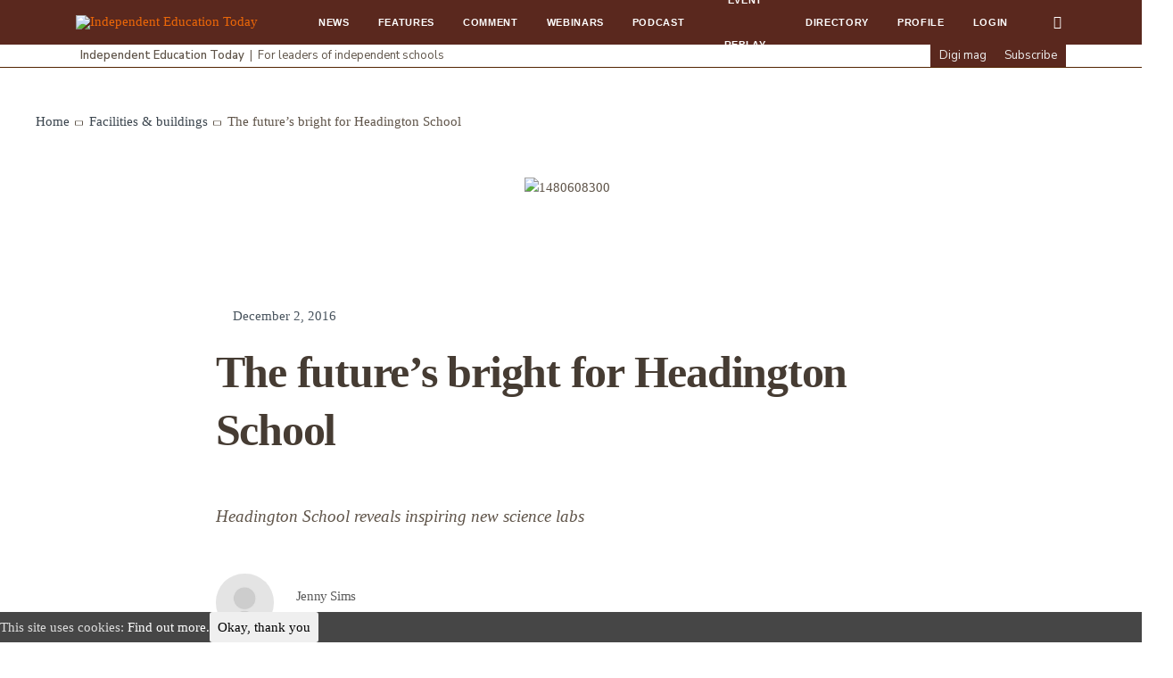

--- FILE ---
content_type: text/html
request_url: https://www.ie-today.co.uk/news/the-futures-bright-for-headington-school/
body_size: 171175
content:

<!DOCTYPE html>
<html lang="en-GB">
<head>
	<meta charset="UTF-8"><script type="text/javascript">(window.NREUM||(NREUM={})).init={ajax:{deny_list:["bam.nr-data.net"]}};(window.NREUM||(NREUM={})).loader_config={licenseKey:"NRJS-9bf8103fc2ed2e4152b",applicationID:"480544998"};window.NREUM||(NREUM={}),__nr_require=function(t,e,n){function r(n){if(!e[n]){var i=e[n]={exports:{}};t[n][0].call(i.exports,function(e){var i=t[n][1][e];return r(i||e)},i,i.exports)}return e[n].exports}if("function"==typeof __nr_require)return __nr_require;for(var i=0;i<n.length;i++)r(n[i]);return r}({1:[function(t,e,n){function r(){}function i(t,e,n,r){return function(){return s.recordSupportability("API/"+e+"/called"),o(t+e,[u.now()].concat(c(arguments)),n?null:this,r),n?void 0:this}}var o=t("handle"),a=t(9),c=t(10),f=t("ee").get("tracer"),u=t("loader"),s=t(4),d=NREUM;"undefined"==typeof window.newrelic&&(newrelic=d);var p=["setPageViewName","setCustomAttribute","setErrorHandler","finished","addToTrace","inlineHit","addRelease"],l="api-",v=l+"ixn-";a(p,function(t,e){d[e]=i(l,e,!0,"api")}),d.addPageAction=i(l,"addPageAction",!0),d.setCurrentRouteName=i(l,"routeName",!0),e.exports=newrelic,d.interaction=function(){return(new r).get()};var m=r.prototype={createTracer:function(t,e){var n={},r=this,i="function"==typeof e;return o(v+"tracer",[u.now(),t,n],r),function(){if(f.emit((i?"":"no-")+"fn-start",[u.now(),r,i],n),i)try{return e.apply(this,arguments)}catch(t){throw f.emit("fn-err",[arguments,this,t],n),t}finally{f.emit("fn-end",[u.now()],n)}}}};a("actionText,setName,setAttribute,save,ignore,onEnd,getContext,end,get".split(","),function(t,e){m[e]=i(v,e)}),newrelic.noticeError=function(t,e){"string"==typeof t&&(t=new Error(t)),s.recordSupportability("API/noticeError/called"),o("err",[t,u.now(),!1,e])}},{}],2:[function(t,e,n){function r(t){if(NREUM.init){for(var e=NREUM.init,n=t.split("."),r=0;r<n.length-1;r++)if(e=e[n[r]],"object"!=typeof e)return;return e=e[n[n.length-1]]}}e.exports={getConfiguration:r}},{}],3:[function(t,e,n){var r=!1;try{var i=Object.defineProperty({},"passive",{get:function(){r=!0}});window.addEventListener("testPassive",null,i),window.removeEventListener("testPassive",null,i)}catch(o){}e.exports=function(t){return r?{passive:!0,capture:!!t}:!!t}},{}],4:[function(t,e,n){function r(t,e){var n=[a,t,{name:t},e];return o("storeMetric",n,null,"api"),n}function i(t,e){var n=[c,t,{name:t},e];return o("storeEventMetrics",n,null,"api"),n}var o=t("handle"),a="sm",c="cm";e.exports={constants:{SUPPORTABILITY_METRIC:a,CUSTOM_METRIC:c},recordSupportability:r,recordCustom:i}},{}],5:[function(t,e,n){function r(){return c.exists&&performance.now?Math.round(performance.now()):(o=Math.max((new Date).getTime(),o))-a}function i(){return o}var o=(new Date).getTime(),a=o,c=t(11);e.exports=r,e.exports.offset=a,e.exports.getLastTimestamp=i},{}],6:[function(t,e,n){function r(t,e){var n=t.getEntries();n.forEach(function(t){"first-paint"===t.name?l("timing",["fp",Math.floor(t.startTime)]):"first-contentful-paint"===t.name&&l("timing",["fcp",Math.floor(t.startTime)])})}function i(t,e){var n=t.getEntries();if(n.length>0){var r=n[n.length-1];if(u&&u<r.startTime)return;var i=[r],o=a({});o&&i.push(o),l("lcp",i)}}function o(t){t.getEntries().forEach(function(t){t.hadRecentInput||l("cls",[t])})}function a(t){var e=navigator.connection||navigator.mozConnection||navigator.webkitConnection;if(e)return e.type&&(t["net-type"]=e.type),e.effectiveType&&(t["net-etype"]=e.effectiveType),e.rtt&&(t["net-rtt"]=e.rtt),e.downlink&&(t["net-dlink"]=e.downlink),t}function c(t){if(t instanceof y&&!w){var e=Math.round(t.timeStamp),n={type:t.type};a(n),e<=v.now()?n.fid=v.now()-e:e>v.offset&&e<=Date.now()?(e-=v.offset,n.fid=v.now()-e):e=v.now(),w=!0,l("timing",["fi",e,n])}}function f(t){"hidden"===t&&(u=v.now(),l("pageHide",[u]))}if(!("init"in NREUM&&"page_view_timing"in NREUM.init&&"enabled"in NREUM.init.page_view_timing&&NREUM.init.page_view_timing.enabled===!1)){var u,s,d,p,l=t("handle"),v=t("loader"),m=t(8),g=t(3),y=NREUM.o.EV;if("PerformanceObserver"in window&&"function"==typeof window.PerformanceObserver){s=new PerformanceObserver(r);try{s.observe({entryTypes:["paint"]})}catch(h){}d=new PerformanceObserver(i);try{d.observe({entryTypes:["largest-contentful-paint"]})}catch(h){}p=new PerformanceObserver(o);try{p.observe({type:"layout-shift",buffered:!0})}catch(h){}}if("addEventListener"in document){var w=!1,b=["click","keydown","mousedown","pointerdown","touchstart"];b.forEach(function(t){document.addEventListener(t,c,g(!1))})}m(f)}},{}],7:[function(t,e,n){function r(t,e){if(!i)return!1;if(t!==i)return!1;if(!e)return!0;if(!o)return!1;for(var n=o.split("."),r=e.split("."),a=0;a<r.length;a++)if(r[a]!==n[a])return!1;return!0}var i=null,o=null,a=/Version\/(\S+)\s+Safari/;if(navigator.userAgent){var c=navigator.userAgent,f=c.match(a);f&&c.indexOf("Chrome")===-1&&c.indexOf("Chromium")===-1&&(i="Safari",o=f[1])}e.exports={agent:i,version:o,match:r}},{}],8:[function(t,e,n){function r(t){function e(){t(c&&document[c]?document[c]:document[o]?"hidden":"visible")}"addEventListener"in document&&a&&document.addEventListener(a,e,i(!1))}var i=t(3);e.exports=r;var o,a,c;"undefined"!=typeof document.hidden?(o="hidden",a="visibilitychange",c="visibilityState"):"undefined"!=typeof document.msHidden?(o="msHidden",a="msvisibilitychange"):"undefined"!=typeof document.webkitHidden&&(o="webkitHidden",a="webkitvisibilitychange",c="webkitVisibilityState")},{}],9:[function(t,e,n){function r(t,e){var n=[],r="",o=0;for(r in t)i.call(t,r)&&(n[o]=e(r,t[r]),o+=1);return n}var i=Object.prototype.hasOwnProperty;e.exports=r},{}],10:[function(t,e,n){function r(t,e,n){e||(e=0),"undefined"==typeof n&&(n=t?t.length:0);for(var r=-1,i=n-e||0,o=Array(i<0?0:i);++r<i;)o[r]=t[e+r];return o}e.exports=r},{}],11:[function(t,e,n){e.exports={exists:"undefined"!=typeof window.performance&&window.performance.timing&&"undefined"!=typeof window.performance.timing.navigationStart}},{}],ee:[function(t,e,n){function r(){}function i(t){function e(t){return t&&t instanceof r?t:t?u(t,f,a):a()}function n(n,r,i,o,a){if(a!==!1&&(a=!0),!l.aborted||o){t&&a&&t(n,r,i);for(var c=e(i),f=m(n),u=f.length,s=0;s<u;s++)f[s].apply(c,r);var p=d[w[n]];return p&&p.push([b,n,r,c]),c}}function o(t,e){h[t]=m(t).concat(e)}function v(t,e){var n=h[t];if(n)for(var r=0;r<n.length;r++)n[r]===e&&n.splice(r,1)}function m(t){return h[t]||[]}function g(t){return p[t]=p[t]||i(n)}function y(t,e){l.aborted||s(t,function(t,n){e=e||"feature",w[n]=e,e in d||(d[e]=[])})}var h={},w={},b={on:o,addEventListener:o,removeEventListener:v,emit:n,get:g,listeners:m,context:e,buffer:y,abort:c,aborted:!1};return b}function o(t){return u(t,f,a)}function a(){return new r}function c(){(d.api||d.feature)&&(l.aborted=!0,d=l.backlog={})}var f="nr@context",u=t("gos"),s=t(9),d={},p={},l=e.exports=i();e.exports.getOrSetContext=o,l.backlog=d},{}],gos:[function(t,e,n){function r(t,e,n){if(i.call(t,e))return t[e];var r=n();if(Object.defineProperty&&Object.keys)try{return Object.defineProperty(t,e,{value:r,writable:!0,enumerable:!1}),r}catch(o){}return t[e]=r,r}var i=Object.prototype.hasOwnProperty;e.exports=r},{}],handle:[function(t,e,n){function r(t,e,n,r){i.buffer([t],r),i.emit(t,e,n)}var i=t("ee").get("handle");e.exports=r,r.ee=i},{}],id:[function(t,e,n){function r(t){var e=typeof t;return!t||"object"!==e&&"function"!==e?-1:t===window?0:a(t,o,function(){return i++})}var i=1,o="nr@id",a=t("gos");e.exports=r},{}],loader:[function(t,e,n){function r(){if(!M++){var t=T.info=NREUM.info,e=m.getElementsByTagName("script")[0];if(setTimeout(u.abort,3e4),!(t&&t.licenseKey&&t.applicationID&&e))return u.abort();f(x,function(e,n){t[e]||(t[e]=n)});var n=a();c("mark",["onload",n+T.offset],null,"api"),c("timing",["load",n]);var r=m.createElement("script");0===t.agent.indexOf("http://")||0===t.agent.indexOf("https://")?r.src=t.agent:r.src=l+"://"+t.agent,e.parentNode.insertBefore(r,e)}}function i(){"complete"===m.readyState&&o()}function o(){c("mark",["domContent",a()+T.offset],null,"api")}var a=t(5),c=t("handle"),f=t(9),u=t("ee"),s=t(7),d=t(2),p=t(3),l=d.getConfiguration("ssl")===!1?"http":"https",v=window,m=v.document,g="addEventListener",y="attachEvent",h=v.XMLHttpRequest,w=h&&h.prototype,b=!1;NREUM.o={ST:setTimeout,SI:v.setImmediate,CT:clearTimeout,XHR:h,REQ:v.Request,EV:v.Event,PR:v.Promise,MO:v.MutationObserver};var E=""+location,x={beacon:"bam.nr-data.net",errorBeacon:"bam.nr-data.net",agent:"js-agent.newrelic.com/nr-1216.min.js"},O=h&&w&&w[g]&&!/CriOS/.test(navigator.userAgent),T=e.exports={offset:a.getLastTimestamp(),now:a,origin:E,features:{},xhrWrappable:O,userAgent:s,disabled:b};if(!b){t(1),t(6),m[g]?(m[g]("DOMContentLoaded",o,p(!1)),v[g]("load",r,p(!1))):(m[y]("onreadystatechange",i),v[y]("onload",r)),c("mark",["firstbyte",a.getLastTimestamp()],null,"api");var M=0}},{}],"wrap-function":[function(t,e,n){function r(t,e){function n(e,n,r,f,u){function nrWrapper(){var o,a,s,p;try{a=this,o=d(arguments),s="function"==typeof r?r(o,a):r||{}}catch(l){i([l,"",[o,a,f],s],t)}c(n+"start",[o,a,f],s,u);try{return p=e.apply(a,o)}catch(v){throw c(n+"err",[o,a,v],s,u),v}finally{c(n+"end",[o,a,p],s,u)}}return a(e)?e:(n||(n=""),nrWrapper[p]=e,o(e,nrWrapper,t),nrWrapper)}function r(t,e,r,i,o){r||(r="");var c,f,u,s="-"===r.charAt(0);for(u=0;u<e.length;u++)f=e[u],c=t[f],a(c)||(t[f]=n(c,s?f+r:r,i,f,o))}function c(n,r,o,a){if(!v||e){var c=v;v=!0;try{t.emit(n,r,o,e,a)}catch(f){i([f,n,r,o],t)}v=c}}return t||(t=s),n.inPlace=r,n.flag=p,n}function i(t,e){e||(e=s);try{e.emit("internal-error",t)}catch(n){}}function o(t,e,n){if(Object.defineProperty&&Object.keys)try{var r=Object.keys(t);return r.forEach(function(n){Object.defineProperty(e,n,{get:function(){return t[n]},set:function(e){return t[n]=e,e}})}),e}catch(o){i([o],n)}for(var a in t)l.call(t,a)&&(e[a]=t[a]);return e}function a(t){return!(t&&t instanceof Function&&t.apply&&!t[p])}function c(t,e){var n=e(t);return n[p]=t,o(t,n,s),n}function f(t,e,n){var r=t[e];t[e]=c(r,n)}function u(){for(var t=arguments.length,e=new Array(t),n=0;n<t;++n)e[n]=arguments[n];return e}var s=t("ee"),d=t(10),p="nr@original",l=Object.prototype.hasOwnProperty,v=!1;e.exports=r,e.exports.wrapFunction=c,e.exports.wrapInPlace=f,e.exports.argsToArray=u},{}]},{},["loader"]);</script>
	<meta name="viewport" content="width=device-width, initial-scale=1">
	<link rel="profile" href="http://gmpg.org/xfn/11">
	
<!-- Google Tag Manager for WordPress by gtm4wp.com -->
<script data-cfasync="false" data-pagespeed-no-defer type="text/javascript">//<![CDATA[
	var gtm4wp_datalayer_name = "dataLayer";
	var dataLayer = dataLayer || [];
//]]>
</script>
<!-- End Google Tag Manager for WordPress by gtm4wp.com -->
	<!-- This site is optimized with the Yoast SEO plugin v14.9 - https://yoast.com/wordpress/plugins/seo/ -->
	<title>The future&#039;s bright for Headington School  - Independent Education Today</title><link rel="stylesheet" href="https://fonts.googleapis.com/css?family=Josefin%20Sans%7CNunito%20Sans%3A100%2C100italic%2C200%2C200italic%2C300%2C300italic%2C400%2C400italic%2C500%2C500italic%2C600%2C600italic%2C700%2C700italic%2C800%2C800italic%2C900%2C900italic%7CNunito%3A100%2C100italic%2C200%2C200italic%2C300%2C300italic%2C400%2C400italic%2C500%2C500italic%2C600%2C600italic%2C700%2C700italic%2C800%2C800italic%2C900%2C900italic%7CActor%3A100%2C100italic%2C200%2C200italic%2C300%2C300italic%2C400%2C400italic%2C500%2C500italic%2C600%2C600italic%2C700%2C700italic%2C800%2C800italic%2C900%2C900italic&#038;display=swap" />
	<meta name="robots" content="index, follow, max-snippet:-1, max-image-preview:large, max-video-preview:-1" />
	<link rel="canonical" href="https://ie-today.co.uk/news/the-futures-bright-for-headington-school/" />
	<meta property="og:locale" content="en_GB" />
	<meta property="og:type" content="article" />
	<meta property="og:title" content="The future&#039;s bright for Headington School  - Independent Education Today" />
	<meta property="og:description" content="Headington School has unveiled brand new state-of-the-art chemistry and biology laboratories that have been designed, manufactured and installed by Stockport..." />
	<meta property="og:url" content="https://ie-today.co.uk/news/the-futures-bright-for-headington-school/" />
	<meta property="og:site_name" content="Independent Education Today" />
	<meta property="article:publisher" content="https://www.facebook.com/ietoday" />
	<meta property="article:published_time" content="2016-12-01T23:00:00+00:00" />
	<meta property="article:modified_time" content="-0001-11-30T00:00:00+00:00" />
	<meta property="og:image" content="https://ietodwp.s3.eu-west-2.amazonaws.com/dashboard/wp-content/uploads/2018/11/16145018/1480608300.jpg" />
	<meta property="og:image:width" content="685" />
	<meta property="og:image:height" content="350" />
	<meta property="fb:app_id" content="1450981291790514" />
	<meta name="twitter:card" content="summary_large_image" />
	<meta name="twitter:creator" content="@IE_Today" />
	<meta name="twitter:site" content="@IE_Today" />
	<script type="application/ld+json" class="yoast-schema-graph">{"@context":"https://schema.org","@graph":[{"@type":"WebSite","@id":"https://ie-today.co.uk/#website","url":"https://ie-today.co.uk/","name":"Independent Education Today","description":"Celebrating the UK&#039;s Independent schools","potentialAction":[{"@type":"SearchAction","target":"https://ie-today.co.uk/?s={search_term_string}","query-input":"required name=search_term_string"}],"inLanguage":"en-GB"},{"@type":"ImageObject","@id":"https://ie-today.co.uk/news/the-futures-bright-for-headington-school/#primaryimage","inLanguage":"en-GB","url":"https://ietodwp.s3.eu-west-2.amazonaws.com/dashboard/wp-content/uploads/2018/11/16145018/1480608300.jpg","width":685,"height":350},{"@type":"WebPage","@id":"https://ie-today.co.uk/news/the-futures-bright-for-headington-school/#webpage","url":"https://ie-today.co.uk/news/the-futures-bright-for-headington-school/","name":"The future's bright for Headington School - Independent Education Today","isPartOf":{"@id":"https://ie-today.co.uk/#website"},"primaryImageOfPage":{"@id":"https://ie-today.co.uk/news/the-futures-bright-for-headington-school/#primaryimage"},"datePublished":"2016-12-01T23:00:00+00:00","dateModified":"-0001-11-30T00:00:00+00:00","author":{"@id":"https://ie-today.co.uk/#/schema/person/a7aad5ef1e47eac6f2016314b96cfb5c"},"inLanguage":"en-GB","potentialAction":[{"@type":"ReadAction","target":["https://ie-today.co.uk/news/the-futures-bright-for-headington-school/"]}]},{"@type":"Person","@id":"https://ie-today.co.uk/#/schema/person/a7aad5ef1e47eac6f2016314b96cfb5c","name":"Jenny Sims","image":{"@type":"ImageObject","@id":"https://ie-today.co.uk/#personlogo","inLanguage":"en-GB","url":"https://secure.gravatar.com/avatar/e272e6a2d87626c78bc2c26faafa090c?s=96&d=mm&r=g","caption":"Jenny Sims"}}]}</script>
	<!-- / Yoast SEO plugin. -->


<link rel='dns-prefetch' href='//code.jquery.com' />
<link rel='dns-prefetch' href='//fonts.googleapis.com' />
<link rel='dns-prefetch' href='//adservice.google.com' />
<link rel='dns-prefetch' href='//static.hotjar.com' />
<link rel='dns-prefetch' href='//script.hotjar.com' />
<link rel='dns-prefetch' href='//rules.quantcount.com' />
<link rel='dns-prefetch' href='//p.adsymptotic.com' />
<link rel='dns-prefetch' href='//q.quora.com' />
<link rel='dns-prefetch' href='//connect.facebook.net' />
<link rel='dns-prefetch' href='//amplify.outbrain.com' />
<link rel='dns-prefetch' href='//onesignal.com' />
<link rel='dns-prefetch' href='//google-analytics.com' />
<link rel='dns-prefetch' href='//snap.licdn.com' />
<link rel='dns-prefetch' href='//extend.vimeocdn.com' />
<link rel='dns-prefetch' href='//cdn.onesignal.com' />
<link href='https://fonts.gstatic.com' crossorigin rel='preconnect' />
<link rel="alternate" type="application/rss+xml" title="Independent Education Today &raquo; Feed" href="https://ie-today.co.uk/feed/" />
<link rel="alternate" type="application/rss+xml" title="Independent Education Today &raquo; Comments Feed" href="https://ie-today.co.uk/comments/feed/" />
<!-- ie-today.co.uk is managing ads with Advanced Ads 1.24.2 – https://wpadvancedads.com/ --><!--noptimize--><script>
						advanced_ads_ready=function(){var fns=[],listener,doc=typeof document==="object"&&document,hack=doc&&doc.documentElement.doScroll,domContentLoaded="DOMContentLoaded",loaded=doc&&(hack?/^loaded|^c/:/^loaded|^i|^c/).test(doc.readyState);if(!loaded&&doc){listener=function(){doc.removeEventListener(domContentLoaded,listener);window.removeEventListener("load",listener);loaded=1;while(listener=fns.shift())listener()};doc.addEventListener(domContentLoaded,listener);window.addEventListener("load",listener)}return function(fn){loaded?setTimeout(fn,0):fns.push(fn)}}();
						</script>
		<!--/noptimize--><link data-minify="1" rel='stylesheet' id='sgr_main-css'  href='https://ie-today.co.uk/dashboard2/wp-content/cache/min/1/dashboard2/wp-content/plugins/simple-google-recaptcha/sgr-0a4e150fb8cc90ddb34cc4856e2128df.css' type='text/css' media='all' />
<link rel='stylesheet' id='wp-block-library-css'  href='https://ie-today.co.uk/dashboard2/wp-includes/css/dist/block-library/style.min.css?ver=5.4.10' type='text/css' media='all' />
<link rel='stylesheet' id='wp-components-css'  href='https://ie-today.co.uk/dashboard2/wp-includes/css/dist/components/style.min.css?ver=5.4.10' type='text/css' media='all' />
<link data-minify="1" rel='stylesheet' id='contact-form-7-css'  href='https://ie-today.co.uk/dashboard2/wp-content/cache/min/1/dashboard2/wp-content/plugins/contact-form-7/includes/css/styles-0282fc9a767144ae4d7b014ad1593067.css' type='text/css' media='all' />
<link data-minify="1" rel='stylesheet' id='cookie-consent-style-css'  href='https://ie-today.co.uk/dashboard2/wp-content/cache/min/1/dashboard2/wp-content/plugins/uk-cookie-consent/assets/css/style-7619e1bb76761ea317a5b436c545ce80.css' type='text/css' media='all' />
<link data-minify="1" rel='stylesheet' id='wf-styles-css'  href='https://ie-today.co.uk/dashboard2/wp-content/cache/min/1/dashboard2/wp-content/plugins/wf-events-manager/assets/css/wf-styles-ee5ed58b6b3c7e30477aedb89e954d80.css' type='text/css' media='all' />
<link data-minify="1" rel='stylesheet' id='um-unsplash-css'  href='https://ie-today.co.uk/dashboard2/wp-content/cache/min/1/dashboard2/wp-content/plugins/um-unsplash/assets/css/um-unsplash-25efbd19eaa8d4179ad9a52bce2694d2.css' type='text/css' media='all' />
<link rel='stylesheet' id='passster-public-css'  href='https://ie-today.co.uk/dashboard2/wp-content/plugins/content-protector/assets/public/passster-public.min.css?ver=all' type='text/css' media='all' />
<link rel='stylesheet' id='bootstrap-css'  href='https://ie-today.co.uk/dashboard2/wp-content/themes/neotech/assets/css/bootstrap.min.css?ver=5.4.10' type='text/css' media='all' />
<link data-minify="1" rel='stylesheet' id='deo-font-icons-css'  href='https://ie-today.co.uk/dashboard2/wp-content/cache/min/1/dashboard2/wp-content/themes/neotech/assets/css/font-icons-229d7cd600683a0cb65c5d0d1f61ea3c.css' type='text/css' media='all' />
<link data-minify="1" rel='stylesheet' id='deo-parent-styles-css'  href='https://ie-today.co.uk/dashboard2/wp-content/cache/min/1/dashboard2/wp-content/themes/neotech/style-ca35ba03fe2d66f89513345e3eca43c2.css' type='text/css' media='all' />
<link data-minify="1" rel='stylesheet' id='child-theme-css'  href='https://ie-today.co.uk/dashboard2/wp-content/cache/min/1/dashboard2/wp-content/themes/neotech-child/css/tweaks-450d3dea0e559042aea6a31978faaf42.css' type='text/css' media='all' />
<link data-minify="1" rel='stylesheet' id='deo-styles-css'  href='https://ie-today.co.uk/dashboard2/wp-content/cache/min/1/dashboard2/wp-content/themes/neotech-child/style-c00f221b8e06ce187548758d3edf14b5.css' type='text/css' media='all' />
<link data-minify="1" rel='stylesheet' id='elementor-icons-css'  href='https://ie-today.co.uk/dashboard2/wp-content/cache/min/1/dashboard2/wp-content/plugins/elementor/assets/lib/eicons/css/elementor-icons.min-10ef9140e4dfa3996ded71b363dab13c.css' type='text/css' media='all' />
<link rel='stylesheet' id='elementor-animations-css'  href='https://ie-today.co.uk/dashboard2/wp-content/plugins/elementor/assets/lib/animations/animations.min.css?ver=2.9.14' type='text/css' media='all' />
<link rel='stylesheet' id='elementor-frontend-css'  href='https://ie-today.co.uk/dashboard2/wp-content/plugins/elementor/assets/css/frontend.min.css?ver=2.9.14' type='text/css' media='all' />
<link data-minify="1" rel='stylesheet' id='deo-elementor-styles-css'  href='https://ie-today.co.uk/dashboard2/wp-content/cache/min/1/dashboard2/wp-content/plugins/deo-elementor/assets/css/style-5f4df2759aabf98292a2ce1bf4497b0a.css' type='text/css' media='all' />
<link rel='stylesheet' id='elementor-pro-css'  href='https://ie-today.co.uk/dashboard2/wp-content/plugins/elementor-pro/assets/css/frontend.min.css?ver=2.10.3' type='text/css' media='all' />

<link data-minify="1" rel='stylesheet' id='ui-css-css'  href='https://ie-today.co.uk/dashboard2/wp-content/cache/min/1/ui/1.12.1/themes/base/jquery-ui-7cdb57dbced9a58b5bf0d749e301fa75.css' type='text/css' media='all' />
<link data-minify="1" rel='stylesheet' id='slick-theme-css'  href='https://ie-today.co.uk/dashboard2/wp-content/cache/min/1/dashboard2/wp-content/plugins/custom-elementor-widgets/widgets/assets/slick/slick-theme-3ebeb6298f4943cdecc30f5780ced9bb.css' type='text/css' media='all' />
<link data-minify="1" rel='stylesheet' id='slick-css-css'  href='https://ie-today.co.uk/dashboard2/wp-content/cache/min/1/dashboard2/wp-content/plugins/custom-elementor-widgets/widgets/assets/slick/slick-3d78dcda71385ef3a331a92ce31caed4.css' type='text/css' media='all' />
<link data-minify="1" rel='stylesheet' id='slider-widget-css'  href='https://ie-today.co.uk/dashboard2/wp-content/cache/min/1/dashboard2/wp-content/plugins/custom-elementor-widgets/widgets/assets/css/sldier_styles-66bb3691d2d7f6128028802cecddc1f2.css' type='text/css' media='all' />
<link data-minify="1" rel='stylesheet' id='elementor-global-css'  href='https://ie-today.co.uk/dashboard2/wp-content/cache/min/1/dashboard2/wp-content/uploads/elementor/css/global-17a4106f2c89ad41a57b0fdc0c88de10.css' type='text/css' media='all' />
<link data-minify="1" rel='stylesheet' id='elementor-post-39961-css'  href='https://ie-today.co.uk/dashboard2/wp-content/cache/min/1/dashboard2/wp-content/uploads/elementor/css/post-39961-9d82b18127567764a97030a824b92d63.css' type='text/css' media='all' />
<link data-minify="1" rel='stylesheet' id='elementor-post-29655-css'  href='https://ie-today.co.uk/dashboard2/wp-content/cache/min/1/dashboard2/wp-content/uploads/elementor/css/post-29655-cfb34aaa513227dd2c82c28ab1d8aeb5.css' type='text/css' media='all' />
<link data-minify="1" rel='stylesheet' id='elementor-post-29376-css'  href='https://ie-today.co.uk/dashboard2/wp-content/cache/min/1/dashboard2/wp-content/uploads/elementor/css/post-29376-6dab0a764b4c86d8fd0cbfdaf36307d8.css' type='text/css' media='all' />
<link data-minify="1" rel='stylesheet' id='elementor-post-24248-css'  href='https://ie-today.co.uk/dashboard2/wp-content/cache/min/1/dashboard2/wp-content/uploads/elementor/css/post-24248-460763b58531ce8a3af9a3c2b293d4a8.css' type='text/css' media='all' />
<link data-minify="1" rel='stylesheet' id='um_fonticons_ii-css'  href='https://ie-today.co.uk/dashboard2/wp-content/cache/min/1/dashboard2/wp-content/plugins/ultimate-member/assets/css/um-fonticons-ii-fe4d1ad858c0a5bb5057ece94cdd7a88.css' type='text/css' media='all' />
<link data-minify="1" rel='stylesheet' id='um_fonticons_fa-css'  href='https://ie-today.co.uk/dashboard2/wp-content/cache/min/1/dashboard2/wp-content/plugins/ultimate-member/assets/css/um-fonticons-fa-96d1adf3f43691334697fcb6f2296929.css' type='text/css' media='all' />
<link rel='stylesheet' id='select2-css'  href='https://ie-today.co.uk/dashboard2/wp-content/plugins/ultimate-member/assets/css/select2/select2.min.css?ver=2.1.7' type='text/css' media='all' />
<link data-minify="1" rel='stylesheet' id='um_crop-css'  href='https://ie-today.co.uk/dashboard2/wp-content/cache/min/1/dashboard2/wp-content/plugins/ultimate-member/assets/css/um-crop-f21ad64fbf53a219a8d0d9c419f0d7d0.css' type='text/css' media='all' />
<link data-minify="1" rel='stylesheet' id='um_modal-css'  href='https://ie-today.co.uk/dashboard2/wp-content/cache/min/1/dashboard2/wp-content/plugins/ultimate-member/assets/css/um-modal-1f9d5db7ce282cd386d476d9a3b44732.css' type='text/css' media='all' />
<link data-minify="1" rel='stylesheet' id='um_styles-css'  href='https://ie-today.co.uk/dashboard2/wp-content/cache/min/1/dashboard2/wp-content/plugins/ultimate-member/assets/css/um-styles-02336f4a9f324be7fd6e14a4c8097cc1.css' type='text/css' media='all' />
<link data-minify="1" rel='stylesheet' id='um_profile-css'  href='https://ie-today.co.uk/dashboard2/wp-content/cache/min/1/dashboard2/wp-content/plugins/ultimate-member/assets/css/um-profile-1e94fca7cdaeedd02d09d6f36bb54532.css' type='text/css' media='all' />
<link data-minify="1" rel='stylesheet' id='um_account-css'  href='https://ie-today.co.uk/dashboard2/wp-content/cache/min/1/dashboard2/wp-content/plugins/ultimate-member/assets/css/um-account-d08c58629e584744744c42079e8fc87a.css' type='text/css' media='all' />
<link data-minify="1" rel='stylesheet' id='um_misc-css'  href='https://ie-today.co.uk/dashboard2/wp-content/cache/min/1/dashboard2/wp-content/plugins/ultimate-member/assets/css/um-misc-01d9b42c1019e2ce5f91dbf0fc6c5e89.css' type='text/css' media='all' />
<link data-minify="1" rel='stylesheet' id='um_fileupload-css'  href='https://ie-today.co.uk/dashboard2/wp-content/cache/min/1/dashboard2/wp-content/plugins/ultimate-member/assets/css/um-fileupload-f3087cd0280d17b28bb310e6779b49da.css' type='text/css' media='all' />
<link data-minify="1" rel='stylesheet' id='um_datetime-css'  href='https://ie-today.co.uk/dashboard2/wp-content/cache/min/1/dashboard2/wp-content/plugins/ultimate-member/assets/css/pickadate/default-aa14550d1be4dc92730161ca2a0d8f07.css' type='text/css' media='all' />
<link data-minify="1" rel='stylesheet' id='um_datetime_date-css'  href='https://ie-today.co.uk/dashboard2/wp-content/cache/min/1/dashboard2/wp-content/plugins/ultimate-member/assets/css/pickadate/default.date-4539fc946b969789aa0fb0da83856a7a.css' type='text/css' media='all' />
<link data-minify="1" rel='stylesheet' id='um_datetime_time-css'  href='https://ie-today.co.uk/dashboard2/wp-content/cache/min/1/dashboard2/wp-content/plugins/ultimate-member/assets/css/pickadate/default.time-9b16631d9ca2a338c2ac2557a1447da7.css' type='text/css' media='all' />
<link data-minify="1" rel='stylesheet' id='um_raty-css'  href='https://ie-today.co.uk/dashboard2/wp-content/cache/min/1/dashboard2/wp-content/plugins/ultimate-member/assets/css/um-raty-32dd4d2172aa12db3d00c7c2829f3af7.css' type='text/css' media='all' />
<link data-minify="1" rel='stylesheet' id='um_scrollbar-css'  href='https://ie-today.co.uk/dashboard2/wp-content/cache/min/1/dashboard2/wp-content/plugins/ultimate-member/assets/css/simplebar-c4a8d08f34324a478923c936b8c16385.css' type='text/css' media='all' />
<link data-minify="1" rel='stylesheet' id='um_tipsy-css'  href='https://ie-today.co.uk/dashboard2/wp-content/cache/min/1/dashboard2/wp-content/plugins/ultimate-member/assets/css/um-tipsy-31a719a2e0acab8736cca90f3b6b8b75.css' type='text/css' media='all' />
<link data-minify="1" rel='stylesheet' id='um_responsive-css'  href='https://ie-today.co.uk/dashboard2/wp-content/cache/min/1/dashboard2/wp-content/plugins/ultimate-member/assets/css/um-responsive-e3d914d53348a4654fd2ec7230576830.css' type='text/css' media='all' />
<link data-minify="1" rel='stylesheet' id='um_default_css-css'  href='https://ie-today.co.uk/dashboard2/wp-content/cache/min/1/dashboard2/wp-content/plugins/ultimate-member/assets/css/um-old-default-a00b598e87b0638337d36853b39971c7.css' type='text/css' media='all' />
<link rel='stylesheet' id='um-images-grid-css'  href='https://ie-today.co.uk/dashboard2/wp-content/plugins/um-user-photos/assets/css/images-grid.min.css?ver=2.0.5' type='text/css' media='all' />
<link rel='stylesheet' id='um-user-photos-css'  href='https://ie-today.co.uk/dashboard2/wp-content/plugins/um-user-photos/assets/css/um-user-photos.min.css?ver=2.0.5' type='text/css' media='all' />

<script type='text/javascript'>
/* <![CDATA[ */
var sgr_main = {"sgr_site_key":"6LcxMCEbAAAAAHVb0eEcdom4Q1KuTIvH9Hjjvt2s"};
/* ]]> */
</script>
<script data-minify="1" type='text/javascript' src='https://ie-today.co.uk/dashboard2/wp-content/cache/min/1/dashboard2/wp-content/plugins/simple-google-recaptcha/sgr-ae5739e0f0592d210369a5618a248e8e.js' defer></script>
<script type='text/javascript' src='https://ie-today.co.uk/dashboard2/wp-includes/js/jquery/jquery.js?ver=1.12.4-wp'></script>
<script data-minify="1" type='text/javascript' src='https://ie-today.co.uk/dashboard2/wp-content/cache/min/1/ui/1.12.1/jquery-ui-ccf6f5cdb8fb1f39cfe313350e498c26.js' defer></script>
<script data-minify="1" type='text/javascript' src='https://ie-today.co.uk/dashboard2/wp-content/cache/min/1/dashboard2/wp-content/plugins/custom-elementor-widgets/widgets/assets/slick/slick-cffac1d06e24a91945c6013c798bdc1c.js' defer></script>
<script data-minify="1" type='text/javascript' src='https://ie-today.co.uk/dashboard2/wp-content/cache/min/1/dashboard2/wp-content/plugins/custom-elementor-widgets/widgets/assets/js/slider-1e175e3691c36b5410af913bd463887d.js' defer></script>
<script data-minify="1" type='text/javascript' src='https://ie-today.co.uk/dashboard2/wp-content/cache/min/1/dashboard2/wp-content/plugins/wf-events-manager/assets/js/wf-scripts-f28af74f9fa25d72db24c7f0e4d7e4bb.js' defer></script>
<script type='text/javascript' src='https://ie-today.co.uk/dashboard2/wp-content/plugins/um-terms-conditions/assets/js/um-terms-conditions-public.min.js?ver=2.1.2' defer></script>
<script type='text/javascript'>
/* <![CDATA[ */
var advads_options = {"blog_id":"1","privacy":{"enabled":false,"state":"not_needed"}};
/* ]]> */
</script>
<script type='text/javascript' src='https://ie-today.co.uk/dashboard2/wp-content/plugins/advanced-ads/public/assets/js/advanced.min.js?ver=1.24.2' defer></script>
<script data-minify="1" type='text/javascript' src='https://ie-today.co.uk/dashboard2/wp-content/cache/min/1/dashboard2/wp-content/plugins/content-protector/assets/public/cookie-c3290cef14f36dc0477c174bdb43dceb.js' defer></script>
<script data-minify="1" type='text/javascript' src='https://ie-today.co.uk/dashboard2/wp-content/cache/min/1/dashboard2/wp-content/plugins/content-protector/assets/public/captcha-d78ece858267a19b7d124427220839f1.js' defer></script>
<script type='text/javascript'>
/* <![CDATA[ */
var ps_ajax = {"ajax_url":"https:\/\/ie-today.co.uk\/dashboard2\/wp-admin\/admin-ajax.php","days":"2","use_cookie":"on","no_ajax":"off","nonce":"bfd1ce5a09","post_id":"1964","captcha_error":"Sorry, your captcha solution was wrong.","recaptcha_key":"","shortcodes":[]};
/* ]]> */
</script>
<script type='text/javascript' src='https://ie-today.co.uk/dashboard2/wp-content/plugins/content-protector/assets/public/passster-public.min.js?ver=3.3-1652655918' defer></script>
<script data-minify="1" type='text/javascript' src='https://ie-today.co.uk/dashboard2/wp-content/cache/min/1/dashboard2/wp-content/plugins/duracelltomi-google-tag-manager/js/gtm4wp-form-move-tracker-833da42d7cec7f0321eeccc2eb871fae.js' defer></script>
<script type='text/javascript'>
/* <![CDATA[ */
var advanced_ads_pro_visitor_conditions = {"referrer_cookie_name":"advanced_ads_pro_visitor_referrer","referrer_exdays":"365","page_impr_cookie_name":"advanced_ads_page_impressions","page_impr_exdays":"3650"};
/* ]]> */
</script>
<script type='text/javascript' src='https://ie-today.co.uk/dashboard2/wp-content/plugins/advanced-ads-pro/modules/advanced-visitor-conditions/inc/conditions.min.js?ver=2.11.0' defer></script>
<script data-minify="1" type='text/javascript' src='https://ie-today.co.uk/dashboard2/wp-content/cache/min/1/dashboard2/wp-content/plugins/advanced-ads-pro/assets/advanced-ads-pro-4775da524a7b48be9027bcaab5f2af5d.js' defer></script>
<script type='text/javascript'>
/* <![CDATA[ */
var deo_vars = {"ajax_url":"https:\/\/ie-today.co.uk\/dashboard2\/wp-admin\/admin-ajax.php","ajax_nonce":"d00ca8769b"};
/* ]]> */
</script>
<script data-minify="1" type='text/javascript' src='https://ie-today.co.uk/dashboard2/wp-content/cache/min/1/dashboard2/wp-content/plugins/deo-elementor/assets/js/scripts-5134b99c66458802300f1a7593afa4ad.js' defer></script>
<script type='text/javascript'>
/* <![CDATA[ */
var advanced_ads_pro_ajax_object = {"ajax_url":"https:\/\/ie-today.co.uk\/dashboard2\/wp-admin\/admin-ajax.php","lazy_load_module_enabled":"","lazy_load":{"default_offset":0,"offsets":[]},"moveintohidden":""};
/* ]]> */
</script>
<script type='text/javascript' src='https://ie-today.co.uk/dashboard2/wp-content/plugins/advanced-ads-pro/modules/cache-busting/inc/base.min.js?ver=2.11.0' defer></script>
<script type='text/javascript' src='https://ie-today.co.uk/dashboard2/wp-content/plugins/ultimate-member/assets/js/um-gdpr.min.js?ver=2.1.7' defer></script>
<link rel='https://api.w.org/' href='https://ie-today.co.uk/wp-json/' />
<link rel="EditURI" type="application/rsd+xml" title="RSD" href="https://ie-today.co.uk/dashboard2/xmlrpc.php?rsd" />
<link rel="wlwmanifest" type="application/wlwmanifest+xml" href="https://ie-today.co.uk/dashboard2/wp-includes/wlwmanifest.xml" /> 
<link rel='shortlink' href='https://ie-today.co.uk/?p=1964' />
<script data-minify="1" type="text/javascript" src="https://ie-today.co.uk/dashboard2/wp-content/cache/min/1/dashboard2/wp-content/plugins/typeform/dist/typeform-elements-75357b224f31391d7572b51c20d5fe15.js" defer></script><style id="ctcc-css" type="text/css" media="screen">
				#catapult-cookie-bar {
					box-sizing: border-box;
					max-height: 0;
					opacity: 0;
					z-index: 99999;
					overflow: hidden;
					color: #ddd;
					position: fixed;
					left: 0;
					bottom: 0;
					width: 100%;
					background-color: #464646;
				}
				#catapult-cookie-bar a {
					color: #fff;
				}
				#catapult-cookie-bar .x_close span {
					background-color: ;
				}
				button#catapultCookie {
					background:;
					color: ;
					border: 0; padding: 6px 9px; border-radius: 3px;
				}
				#catapult-cookie-bar h3 {
					color: #ddd;
				}
				.has-cookie-bar #catapult-cookie-bar {
					opacity: 1;
					max-height: 999px;
					min-height: 30px;
				}</style>		<style type="text/css">
			.um_request_name {
				display: none !important;
			}
		</style>
			<style>
		.passster-form {
			background: #F9F9F9;
			padding: 10px;
			margin: 0px;
		}
		.passster-form h4 {
			font-size: 20px;
			font-weight: 700;
			color: #4998b3;
		}
		.passster-form p {
			font-size: 14px;
			font-weight: 400;
			color: #000000;
		}
		.passster-submit, .passster-submit-recaptcha, .passster-submit-captcha {
			color: #FFFFFF !important;
			background: #4998b3 !important;
		}
		.passster-submit:hover, .passster-submit-recaptcha:hover, .passster-submit-captcha:hover {
			color: #FFFFFF !important;
			background: #aa1100 !important;
		}                
		</style>
		
<!-- Google Tag Manager for WordPress by gtm4wp.com -->
<script data-cfasync="false" data-pagespeed-no-defer type="text/javascript">//<![CDATA[
	var dataLayer_content = {"pagePostType":"post","pagePostType2":"single-post","pageCategory":["facilities-buildings","news"],"pageAttributes":["chemistry-and-biology-laboratories","facilities","headington-school","innova-design-solutions","science-department"],"pagePostAuthor":"Jenny Sims"};
	dataLayer.push( dataLayer_content );//]]>
</script>
<script data-cfasync="false">//<![CDATA[
(function(w,d,s,l,i){w[l]=w[l]||[];w[l].push({'gtm.start':
new Date().getTime(),event:'gtm.js'});var f=d.getElementsByTagName(s)[0],
j=d.createElement(s),dl=l!='dataLayer'?'&l='+l:'';j.async=true;j.src=
'//www.googletagmanager.com/gtm.'+'js?id='+i+dl;f.parentNode.insertBefore(j,f);
})(window,document,'script','dataLayer','GTM-N2PDPQH');//]]>
</script>
<script data-cfasync="false">//<![CDATA[
(function(w,d,s,l,i){w[l]=w[l]||[];w[l].push({'gtm.start':
new Date().getTime(),event:'gtm.js'});var f=d.getElementsByTagName(s)[0],
j=d.createElement(s),dl=l!='dataLayer'?'&l='+l:'';j.async=true;j.src=
'//www.googletagmanager.com/gtm.'+'js?id='+i+dl;f.parentNode.insertBefore(j,f);
})(window,document,'script','dataLayer','GTM-TQP57RL');//]]>
</script>
<!-- End Google Tag Manager -->
<!-- End Google Tag Manager for WordPress by gtm4wp.com --><script type="text/javascript">
		var advadsCfpQueue = [];
		var advadsCfpAd = function( adID ){
			if ( 'undefined' == typeof advadsProCfp ) { advadsCfpQueue.push( adID ) } else { advadsProCfp.addElement( adID ) }
		};
		</script>
		      <meta name="onesignal" content="wordpress-plugin"/>
            <script>

      window.OneSignal = window.OneSignal || [];

      OneSignal.push( function() {
        OneSignal.SERVICE_WORKER_UPDATER_PATH = "OneSignalSDKUpdaterWorker.js.php";
        OneSignal.SERVICE_WORKER_PATH = "OneSignalSDKWorker.js.php";
        OneSignal.SERVICE_WORKER_PARAM = { scope: '/' };

        OneSignal.setDefaultNotificationUrl("https://ie-today.co.uk/dashboard2");
        var oneSignal_options = {};
        window._oneSignalInitOptions = oneSignal_options;

        oneSignal_options['wordpress'] = true;
oneSignal_options['appId'] = 'a9aa9e73-12a5-4a04-927d-23de1ae42c2f';
oneSignal_options['welcomeNotification'] = { };
oneSignal_options['welcomeNotification']['title'] = "";
oneSignal_options['welcomeNotification']['message'] = "";
oneSignal_options['path'] = "https://ie-today.co.uk/dashboard2/wp-content/plugins/onesignal-free-web-push-notifications/sdk_files/";
oneSignal_options['promptOptions'] = { };
                OneSignal.init(window._oneSignalInitOptions);
                OneSignal.showSlidedownPrompt();      });

      function documentInitOneSignal() {
        var oneSignal_elements = document.getElementsByClassName("OneSignal-prompt");

        var oneSignalLinkClickHandler = function(event) { OneSignal.push(['registerForPushNotifications']); event.preventDefault(); };        for(var i = 0; i < oneSignal_elements.length; i++)
          oneSignal_elements[i].addEventListener('click', oneSignalLinkClickHandler, false);
      }

      if (document.readyState === 'complete') {
           documentInitOneSignal();
      }
      else {
           window.addEventListener("load", function(event){
               documentInitOneSignal();
          });
      }
    </script>
<script>
var advads_max_campaigns = 2; // number of available setups
var advads_setup_id = Math.floor((Math.random() * advads_max_campaigns) + 1); // random choice from setups
advads.set_cookie("advads_current_campaign", advads_setup_id, 1); // save setups
</script><link rel="icon" href="https://ietodwp.s3.eu-west-2.amazonaws.com/dashboard/wp-content/uploads/2020/08/27110717/apple-touch-icon-152x152-1-150x150.png" sizes="32x32" />
<link rel="icon" href="https://ietodwp.s3.eu-west-2.amazonaws.com/dashboard/wp-content/uploads/2020/08/27110717/apple-touch-icon-152x152-1.png" sizes="192x192" />
<link rel="apple-touch-icon" href="https://ietodwp.s3.eu-west-2.amazonaws.com/dashboard/wp-content/uploads/2020/08/27110717/apple-touch-icon-152x152-1.png" />
<meta name="msapplication-TileImage" content="https://ietodwp.s3.eu-west-2.amazonaws.com/dashboard/wp-content/uploads/2020/08/27110717/apple-touch-icon-152x152-1.png" />
<style id="kirki-inline-styles">@media (min-width: 992px){.nav, .nav__flex-parent, .nav--sticky, .nav--sticky.sticky{height:50px;}.nav{min-height:50px;}.nav__menu > li > a{line-height:50px;}}.nav__holder .logo__img{max-height:48px;}a, .loader, .nav__menu > .active > a, .nav__menu > li > a:hover, .nav__dropdown-menu > li > a:hover, .nav__dropdown-menu > li > a:focus, .entry__meta a:hover, .entry__meta a:focus, .entry__meta-category, h1 > a:hover, h1 > a:focus, h2 > a:hover, h2 > a:focus, h3 > a:hover, h3 > a:focus, h4 > a:hover, h4 > a:focus, h5 > a:hover, h5 > a:focus, h6 > a:hover, h6 > a:focus, .tab-post__tabs .tabs__item .is-active, .tab-post__tabs .tabs__item .tabs__item--active, .widget-popular-posts__entry-title a:hover, .widget_recent_entries a:hover, .widget_recent_comments a:hover, .widget_nav_menu a:hover, .widget_archive a:hover, .widget_pages a:hover, .widget_categories a:hover, .widget_meta a:hover, .tab-post__tabs .tabs__item a:hover, .tab-post__tabs .tabs__item a:focus, .entry__title:hover a, .featured-posts-slider__entry-title:hover a, .entry-author__name:hover, .related-posts__entry-title:hover a, .comment-edit-link, .post-list-small__entry:hover .post-list-small__entry-title, .video-playlist__list-item:hover .video-playlist__list-item-title, .flickity-prev-next-button:hover, .socials--nobase a:hover, .socials--nobase a:focus, .nav__right a:hover, .nav__right a:focus, .highlight, .breadcrumbs a:hover, .footer .widget.widget_calendar a, .copyright a:hover, .copyright a:focus{color:#ec6708;}.btn--color, .btn--button:focus, .nav__menu > li > a:after, .post-password-form label + input, #back-to-top:hover, .widget_tag_cloud a:hover, .page-numbers.current, .page-numbers:not(span):hover, .entry__meta-category--label, .entry__meta-category-holder .entry__meta-category, .widget-popular-posts__number{background-color:#ec6708;}input:focus, textarea:focus{border-color:#ec6708;}.elementor-widget-tabs .elementor-tab-title.elementor-active, .carousel-thumbs .carousel-cell.is-selected .carousel-thumbs__item{border-top-color:#ec6708;}.btn-color{background:linear-gradient(to right, #ec6708 0%, #5a281e 100%);}.nav__holder{background-color:#5a281e;}.nav__menu > li > a, .nav__socials a, .nav__subscribe, .nav__search-trigger, .sidenav__menu-link, .sidenav__menu--is-open > .sidenav__menu-toggle, .sidenav__menu-toggle{color:#ffffff;}.nav__dropdown-menu, .sidenav__menu-dropdown{background-color:#5a281e;}.nav__dropdown-menu > li > a{color:#adb4ba;}.sidenav{background-color:#5a281e;}.sidenav__menu-dropdown a{color:#919BA3;}.sidenav__menu--is-open > a{background-color:#5a281e;}.sidenav__menu li, .sidenav__search-mobile-input{border-color:#5a281e;}.sidenav__search-mobile-submit, .sidenav__search-mobile-input{color:#9AA3AB;}.sidenav__search-mobile-form input::-webkit-input-placeholder{color:#9AA3AB;}.sidenav__search-mobile-form input:-moz-placeholder, .sidenav__search-mobile-form input::-moz-placeholder{color:#9AA3AB;}.sidenav__search-mobile-form input:-ms-input-placeholder{color:#9AA3AB;}.nav-icon-toggle__inner, .nav-icon-toggle__inner:before, .nav-icon-toggle__inner:after{background-color:#ffffff;}.entry__article a:not(.wp-block-button__link){color:#ec6708;}.entry__meta li, .entry__meta a, .entry-author__website{color:#908E99;}h1,h2,h3,h4,h5,h6, .widget-upcoming-icos span, .sidebar .widget_mc4wp_form_widget .widget-title, .widget-popular-posts__entry-title a, label{color:#463c33;}body, .deo-newsletter-gdpr-checkbox__label, .widget_tag_cloud a{color:#5f5449;}.footer{background-color:#5a281e;}.footer__widgets .widget_categories li, .footer__widgets .widget_recent_entries li, .footer__widgets .widget_nav_menu li, .footer__widgets .widget_archive li, .footer__widgets .widget_pages li, .footer__widgets .widget_meta li, .footer__widgets .widget .sub-menu li:first-child, .footer__widgets .widget .children li:first-child, .footer__widgets .widget_rss li, .footer__widgets .widget_tag_cloud a, .footer__widgets .widget_product_tag_cloud a, .footer__widgets .recentcomments{border-color:#5a281e;}.footer__widgets .widget-title{color:#ffffff;}.footer__widgets p, .footer__widgets a:not(.social), .footer__widgets li, .footer__widgets #wp-calendar caption, .footer__widgets #wp-calendar a, .footer__widgets .widget_rss .rsswidget, .footer__widgets .widget_recent_comments .recentcomments a, .footer__widgets .deo-newsletter-gdpr-checkbox__label, .footer__widgets ul li a:hover{color:#ffffff;}.footer__bottom{background-color:#431f04;}.copyright{color:#aba29a;}h1{font-family:Nunito Sans;font-size:35px;font-weight:300;line-height:1.3;}h2{font-family:Nunito Sans;font-size:28px;font-weight:300;line-height:1.3;}h3{font-family:Nunito Sans;font-size:24px;font-weight:300;line-height:1.3;}h4{font-family:Nunito Sans;font-size:20px;font-weight:300;line-height:1.3;}h5{font-family:Nunito Sans;font-size:18px;font-weight:300;line-height:1.3;}h6, .elementor-widget-tabs .elementor-tab-title, .elementor-accordion .elementor-tab-title{font-family:Nunito Sans;font-size:15px;font-weight:300;line-height:1.3;}body, .copyright{font-family:Roboto;font-size:15px;line-height:1.5;}.entry__article{font-size:1.0625rem;line-height:1.8;}/* cyrillic-ext */
@font-face {
  font-family: 'Nunito Sans';
  font-style: normal;
  font-weight: 300;
  font-display: swap;
  src: url(https://ie-today.co.uk/dashboard2/wp-content/fonts/nunito-sans/pe03MImSLYBIv1o4X1M8cc8WAc5gU1cCVZl_86Y.woff) format('woff');
  unicode-range: U+0460-052F, U+1C80-1C88, U+20B4, U+2DE0-2DFF, U+A640-A69F, U+FE2E-FE2F;
}
/* cyrillic */
@font-face {
  font-family: 'Nunito Sans';
  font-style: normal;
  font-weight: 300;
  font-display: swap;
  src: url(https://ie-today.co.uk/dashboard2/wp-content/fonts/nunito-sans/pe03MImSLYBIv1o4X1M8cc8WAc5pU1cCVZl_86Y.woff) format('woff');
  unicode-range: U+0400-045F, U+0490-0491, U+04B0-04B1, U+2116;
}
/* vietnamese */
@font-face {
  font-family: 'Nunito Sans';
  font-style: normal;
  font-weight: 300;
  font-display: swap;
  src: url(https://ie-today.co.uk/dashboard2/wp-content/fonts/nunito-sans/pe03MImSLYBIv1o4X1M8cc8WAc5iU1cCVZl_86Y.woff) format('woff');
  unicode-range: U+0102-0103, U+0110-0111, U+0128-0129, U+0168-0169, U+01A0-01A1, U+01AF-01B0, U+1EA0-1EF9, U+20AB;
}
/* latin-ext */
@font-face {
  font-family: 'Nunito Sans';
  font-style: normal;
  font-weight: 300;
  font-display: swap;
  src: url(https://ie-today.co.uk/dashboard2/wp-content/fonts/nunito-sans/pe03MImSLYBIv1o4X1M8cc8WAc5jU1cCVZl_86Y.woff) format('woff');
  unicode-range: U+0100-024F, U+0259, U+1E00-1EFF, U+2020, U+20A0-20AB, U+20AD-20CF, U+2113, U+2C60-2C7F, U+A720-A7FF;
}
/* latin */
@font-face {
  font-family: 'Nunito Sans';
  font-style: normal;
  font-weight: 300;
  font-display: swap;
  src: url(https://ie-today.co.uk/dashboard2/wp-content/fonts/nunito-sans/pe03MImSLYBIv1o4X1M8cc8WAc5tU1cCVZl_.woff) format('woff');
  unicode-range: U+0000-00FF, U+0131, U+0152-0153, U+02BB-02BC, U+02C6, U+02DA, U+02DC, U+2000-206F, U+2074, U+20AC, U+2122, U+2191, U+2193, U+2212, U+2215, U+FEFF, U+FFFD;
}
/* cyrillic-ext */
@font-face {
  font-family: 'Nunito Sans';
  font-style: normal;
  font-weight: 400;
  font-display: swap;
  src: url(https://ie-today.co.uk/dashboard2/wp-content/fonts/nunito-sans/pe0qMImSLYBIv1o4X1M8ccewI91AcVwob5A.woff) format('woff');
  unicode-range: U+0460-052F, U+1C80-1C88, U+20B4, U+2DE0-2DFF, U+A640-A69F, U+FE2E-FE2F;
}
/* cyrillic */
@font-face {
  font-family: 'Nunito Sans';
  font-style: normal;
  font-weight: 400;
  font-display: swap;
  src: url(https://ie-today.co.uk/dashboard2/wp-content/fonts/nunito-sans/pe0qMImSLYBIv1o4X1M8cce5I91AcVwob5A.woff) format('woff');
  unicode-range: U+0400-045F, U+0490-0491, U+04B0-04B1, U+2116;
}
/* vietnamese */
@font-face {
  font-family: 'Nunito Sans';
  font-style: normal;
  font-weight: 400;
  font-display: swap;
  src: url(https://ie-today.co.uk/dashboard2/wp-content/fonts/nunito-sans/pe0qMImSLYBIv1o4X1M8cceyI91AcVwob5A.woff) format('woff');
  unicode-range: U+0102-0103, U+0110-0111, U+0128-0129, U+0168-0169, U+01A0-01A1, U+01AF-01B0, U+1EA0-1EF9, U+20AB;
}
/* latin-ext */
@font-face {
  font-family: 'Nunito Sans';
  font-style: normal;
  font-weight: 400;
  font-display: swap;
  src: url(https://ie-today.co.uk/dashboard2/wp-content/fonts/nunito-sans/pe0qMImSLYBIv1o4X1M8ccezI91AcVwob5A.woff) format('woff');
  unicode-range: U+0100-024F, U+0259, U+1E00-1EFF, U+2020, U+20A0-20AB, U+20AD-20CF, U+2113, U+2C60-2C7F, U+A720-A7FF;
}
/* latin */
@font-face {
  font-family: 'Nunito Sans';
  font-style: normal;
  font-weight: 400;
  font-display: swap;
  src: url(https://ie-today.co.uk/dashboard2/wp-content/fonts/nunito-sans/pe0qMImSLYBIv1o4X1M8cce9I91AcVwo.woff) format('woff');
  unicode-range: U+0000-00FF, U+0131, U+0152-0153, U+02BB-02BC, U+02C6, U+02DA, U+02DC, U+2000-206F, U+2074, U+20AC, U+2122, U+2191, U+2193, U+2212, U+2215, U+FEFF, U+FFFD;
}
/* cyrillic-ext */
@font-face {
  font-family: 'Nunito Sans';
  font-style: normal;
  font-weight: 700;
  font-display: swap;
  src: url(https://ie-today.co.uk/dashboard2/wp-content/fonts/nunito-sans/pe03MImSLYBIv1o4X1M8cc8GBs5gU1cCVZl_86Y.woff) format('woff');
  unicode-range: U+0460-052F, U+1C80-1C88, U+20B4, U+2DE0-2DFF, U+A640-A69F, U+FE2E-FE2F;
}
/* cyrillic */
@font-face {
  font-family: 'Nunito Sans';
  font-style: normal;
  font-weight: 700;
  font-display: swap;
  src: url(https://ie-today.co.uk/dashboard2/wp-content/fonts/nunito-sans/pe03MImSLYBIv1o4X1M8cc8GBs5pU1cCVZl_86Y.woff) format('woff');
  unicode-range: U+0400-045F, U+0490-0491, U+04B0-04B1, U+2116;
}
/* vietnamese */
@font-face {
  font-family: 'Nunito Sans';
  font-style: normal;
  font-weight: 700;
  font-display: swap;
  src: url(https://ie-today.co.uk/dashboard2/wp-content/fonts/nunito-sans/pe03MImSLYBIv1o4X1M8cc8GBs5iU1cCVZl_86Y.woff) format('woff');
  unicode-range: U+0102-0103, U+0110-0111, U+0128-0129, U+0168-0169, U+01A0-01A1, U+01AF-01B0, U+1EA0-1EF9, U+20AB;
}
/* latin-ext */
@font-face {
  font-family: 'Nunito Sans';
  font-style: normal;
  font-weight: 700;
  font-display: swap;
  src: url(https://ie-today.co.uk/dashboard2/wp-content/fonts/nunito-sans/pe03MImSLYBIv1o4X1M8cc8GBs5jU1cCVZl_86Y.woff) format('woff');
  unicode-range: U+0100-024F, U+0259, U+1E00-1EFF, U+2020, U+20A0-20AB, U+20AD-20CF, U+2113, U+2C60-2C7F, U+A720-A7FF;
}
/* latin */
@font-face {
  font-family: 'Nunito Sans';
  font-style: normal;
  font-weight: 700;
  font-display: swap;
  src: url(https://ie-today.co.uk/dashboard2/wp-content/fonts/nunito-sans/pe03MImSLYBIv1o4X1M8cc8GBs5tU1cCVZl_.woff) format('woff');
  unicode-range: U+0000-00FF, U+0131, U+0152-0153, U+02BB-02BC, U+02C6, U+02DA, U+02DC, U+2000-206F, U+2074, U+20AC, U+2122, U+2191, U+2193, U+2212, U+2215, U+FEFF, U+FFFD;
}/* cyrillic-ext */
@font-face {
  font-family: 'Roboto';
  font-style: italic;
  font-weight: 400;
  font-display: swap;
  src: url(https://ie-today.co.uk/dashboard2/wp-content/fonts/roboto/KFOkCnqEu92Fr1Mu51xFIzQXKMnyrYk.woff) format('woff');
  unicode-range: U+0460-052F, U+1C80-1C88, U+20B4, U+2DE0-2DFF, U+A640-A69F, U+FE2E-FE2F;
}
/* cyrillic */
@font-face {
  font-family: 'Roboto';
  font-style: italic;
  font-weight: 400;
  font-display: swap;
  src: url(https://ie-today.co.uk/dashboard2/wp-content/fonts/roboto/KFOkCnqEu92Fr1Mu51xMIzQXKMnyrYk.woff) format('woff');
  unicode-range: U+0400-045F, U+0490-0491, U+04B0-04B1, U+2116;
}
/* greek-ext */
@font-face {
  font-family: 'Roboto';
  font-style: italic;
  font-weight: 400;
  font-display: swap;
  src: url(https://ie-today.co.uk/dashboard2/wp-content/fonts/roboto/KFOkCnqEu92Fr1Mu51xEIzQXKMnyrYk.woff) format('woff');
  unicode-range: U+1F00-1FFF;
}
/* greek */
@font-face {
  font-family: 'Roboto';
  font-style: italic;
  font-weight: 400;
  font-display: swap;
  src: url(https://ie-today.co.uk/dashboard2/wp-content/fonts/roboto/KFOkCnqEu92Fr1Mu51xLIzQXKMnyrYk.woff) format('woff');
  unicode-range: U+0370-03FF;
}
/* vietnamese */
@font-face {
  font-family: 'Roboto';
  font-style: italic;
  font-weight: 400;
  font-display: swap;
  src: url(https://ie-today.co.uk/dashboard2/wp-content/fonts/roboto/KFOkCnqEu92Fr1Mu51xHIzQXKMnyrYk.woff) format('woff');
  unicode-range: U+0102-0103, U+0110-0111, U+0128-0129, U+0168-0169, U+01A0-01A1, U+01AF-01B0, U+1EA0-1EF9, U+20AB;
}
/* latin-ext */
@font-face {
  font-family: 'Roboto';
  font-style: italic;
  font-weight: 400;
  font-display: swap;
  src: url(https://ie-today.co.uk/dashboard2/wp-content/fonts/roboto/KFOkCnqEu92Fr1Mu51xGIzQXKMnyrYk.woff) format('woff');
  unicode-range: U+0100-024F, U+0259, U+1E00-1EFF, U+2020, U+20A0-20AB, U+20AD-20CF, U+2113, U+2C60-2C7F, U+A720-A7FF;
}
/* latin */
@font-face {
  font-family: 'Roboto';
  font-style: italic;
  font-weight: 400;
  font-display: swap;
  src: url(https://ie-today.co.uk/dashboard2/wp-content/fonts/roboto/KFOkCnqEu92Fr1Mu51xIIzQXKMny.woff) format('woff');
  unicode-range: U+0000-00FF, U+0131, U+0152-0153, U+02BB-02BC, U+02C6, U+02DA, U+02DC, U+2000-206F, U+2074, U+20AC, U+2122, U+2191, U+2193, U+2212, U+2215, U+FEFF, U+FFFD;
}
/* cyrillic-ext */
@font-face {
  font-family: 'Roboto';
  font-style: normal;
  font-weight: 400;
  font-display: swap;
  src: url(https://ie-today.co.uk/dashboard2/wp-content/fonts/roboto/KFOmCnqEu92Fr1Mu72xMKTU1Kvnz.woff) format('woff');
  unicode-range: U+0460-052F, U+1C80-1C88, U+20B4, U+2DE0-2DFF, U+A640-A69F, U+FE2E-FE2F;
}
/* cyrillic */
@font-face {
  font-family: 'Roboto';
  font-style: normal;
  font-weight: 400;
  font-display: swap;
  src: url(https://ie-today.co.uk/dashboard2/wp-content/fonts/roboto/KFOmCnqEu92Fr1Mu5mxMKTU1Kvnz.woff) format('woff');
  unicode-range: U+0400-045F, U+0490-0491, U+04B0-04B1, U+2116;
}
/* greek-ext */
@font-face {
  font-family: 'Roboto';
  font-style: normal;
  font-weight: 400;
  font-display: swap;
  src: url(https://ie-today.co.uk/dashboard2/wp-content/fonts/roboto/KFOmCnqEu92Fr1Mu7mxMKTU1Kvnz.woff) format('woff');
  unicode-range: U+1F00-1FFF;
}
/* greek */
@font-face {
  font-family: 'Roboto';
  font-style: normal;
  font-weight: 400;
  font-display: swap;
  src: url(https://ie-today.co.uk/dashboard2/wp-content/fonts/roboto/KFOmCnqEu92Fr1Mu4WxMKTU1Kvnz.woff) format('woff');
  unicode-range: U+0370-03FF;
}
/* vietnamese */
@font-face {
  font-family: 'Roboto';
  font-style: normal;
  font-weight: 400;
  font-display: swap;
  src: url(https://ie-today.co.uk/dashboard2/wp-content/fonts/roboto/KFOmCnqEu92Fr1Mu7WxMKTU1Kvnz.woff) format('woff');
  unicode-range: U+0102-0103, U+0110-0111, U+0128-0129, U+0168-0169, U+01A0-01A1, U+01AF-01B0, U+1EA0-1EF9, U+20AB;
}
/* latin-ext */
@font-face {
  font-family: 'Roboto';
  font-style: normal;
  font-weight: 400;
  font-display: swap;
  src: url(https://ie-today.co.uk/dashboard2/wp-content/fonts/roboto/KFOmCnqEu92Fr1Mu7GxMKTU1Kvnz.woff) format('woff');
  unicode-range: U+0100-024F, U+0259, U+1E00-1EFF, U+2020, U+20A0-20AB, U+20AD-20CF, U+2113, U+2C60-2C7F, U+A720-A7FF;
}
/* latin */
@font-face {
  font-family: 'Roboto';
  font-style: normal;
  font-weight: 400;
  font-display: swap;
  src: url(https://ie-today.co.uk/dashboard2/wp-content/fonts/roboto/KFOmCnqEu92Fr1Mu4mxMKTU1Kg.woff) format('woff');
  unicode-range: U+0000-00FF, U+0131, U+0152-0153, U+02BB-02BC, U+02C6, U+02DA, U+02DC, U+2000-206F, U+2074, U+20AC, U+2122, U+2191, U+2193, U+2212, U+2215, U+FEFF, U+FFFD;
}
/* cyrillic-ext */
@font-face {
  font-family: 'Roboto';
  font-style: normal;
  font-weight: 500;
  font-display: swap;
  src: url(https://ie-today.co.uk/dashboard2/wp-content/fonts/roboto/KFOlCnqEu92Fr1MmEU9fCRc-AMP6lbBP.woff) format('woff');
  unicode-range: U+0460-052F, U+1C80-1C88, U+20B4, U+2DE0-2DFF, U+A640-A69F, U+FE2E-FE2F;
}
/* cyrillic */
@font-face {
  font-family: 'Roboto';
  font-style: normal;
  font-weight: 500;
  font-display: swap;
  src: url(https://ie-today.co.uk/dashboard2/wp-content/fonts/roboto/KFOlCnqEu92Fr1MmEU9fABc-AMP6lbBP.woff) format('woff');
  unicode-range: U+0400-045F, U+0490-0491, U+04B0-04B1, U+2116;
}
/* greek-ext */
@font-face {
  font-family: 'Roboto';
  font-style: normal;
  font-weight: 500;
  font-display: swap;
  src: url(https://ie-today.co.uk/dashboard2/wp-content/fonts/roboto/KFOlCnqEu92Fr1MmEU9fCBc-AMP6lbBP.woff) format('woff');
  unicode-range: U+1F00-1FFF;
}
/* greek */
@font-face {
  font-family: 'Roboto';
  font-style: normal;
  font-weight: 500;
  font-display: swap;
  src: url(https://ie-today.co.uk/dashboard2/wp-content/fonts/roboto/KFOlCnqEu92Fr1MmEU9fBxc-AMP6lbBP.woff) format('woff');
  unicode-range: U+0370-03FF;
}
/* vietnamese */
@font-face {
  font-family: 'Roboto';
  font-style: normal;
  font-weight: 500;
  font-display: swap;
  src: url(https://ie-today.co.uk/dashboard2/wp-content/fonts/roboto/KFOlCnqEu92Fr1MmEU9fCxc-AMP6lbBP.woff) format('woff');
  unicode-range: U+0102-0103, U+0110-0111, U+0128-0129, U+0168-0169, U+01A0-01A1, U+01AF-01B0, U+1EA0-1EF9, U+20AB;
}
/* latin-ext */
@font-face {
  font-family: 'Roboto';
  font-style: normal;
  font-weight: 500;
  font-display: swap;
  src: url(https://ie-today.co.uk/dashboard2/wp-content/fonts/roboto/KFOlCnqEu92Fr1MmEU9fChc-AMP6lbBP.woff) format('woff');
  unicode-range: U+0100-024F, U+0259, U+1E00-1EFF, U+2020, U+20A0-20AB, U+20AD-20CF, U+2113, U+2C60-2C7F, U+A720-A7FF;
}
/* latin */
@font-face {
  font-family: 'Roboto';
  font-style: normal;
  font-weight: 500;
  font-display: swap;
  src: url(https://ie-today.co.uk/dashboard2/wp-content/fonts/roboto/KFOlCnqEu92Fr1MmEU9fBBc-AMP6lQ.woff) format('woff');
  unicode-range: U+0000-00FF, U+0131, U+0152-0153, U+02BB-02BC, U+02C6, U+02DA, U+02DC, U+2000-206F, U+2074, U+20AC, U+2122, U+2191, U+2193, U+2212, U+2215, U+FEFF, U+FFFD;
}
/* cyrillic-ext */
@font-face {
  font-family: 'Roboto';
  font-style: normal;
  font-weight: 700;
  font-display: swap;
  src: url(https://ie-today.co.uk/dashboard2/wp-content/fonts/roboto/KFOlCnqEu92Fr1MmWUlfCRc-AMP6lbBP.woff) format('woff');
  unicode-range: U+0460-052F, U+1C80-1C88, U+20B4, U+2DE0-2DFF, U+A640-A69F, U+FE2E-FE2F;
}
/* cyrillic */
@font-face {
  font-family: 'Roboto';
  font-style: normal;
  font-weight: 700;
  font-display: swap;
  src: url(https://ie-today.co.uk/dashboard2/wp-content/fonts/roboto/KFOlCnqEu92Fr1MmWUlfABc-AMP6lbBP.woff) format('woff');
  unicode-range: U+0400-045F, U+0490-0491, U+04B0-04B1, U+2116;
}
/* greek-ext */
@font-face {
  font-family: 'Roboto';
  font-style: normal;
  font-weight: 700;
  font-display: swap;
  src: url(https://ie-today.co.uk/dashboard2/wp-content/fonts/roboto/KFOlCnqEu92Fr1MmWUlfCBc-AMP6lbBP.woff) format('woff');
  unicode-range: U+1F00-1FFF;
}
/* greek */
@font-face {
  font-family: 'Roboto';
  font-style: normal;
  font-weight: 700;
  font-display: swap;
  src: url(https://ie-today.co.uk/dashboard2/wp-content/fonts/roboto/KFOlCnqEu92Fr1MmWUlfBxc-AMP6lbBP.woff) format('woff');
  unicode-range: U+0370-03FF;
}
/* vietnamese */
@font-face {
  font-family: 'Roboto';
  font-style: normal;
  font-weight: 700;
  font-display: swap;
  src: url(https://ie-today.co.uk/dashboard2/wp-content/fonts/roboto/KFOlCnqEu92Fr1MmWUlfCxc-AMP6lbBP.woff) format('woff');
  unicode-range: U+0102-0103, U+0110-0111, U+0128-0129, U+0168-0169, U+01A0-01A1, U+01AF-01B0, U+1EA0-1EF9, U+20AB;
}
/* latin-ext */
@font-face {
  font-family: 'Roboto';
  font-style: normal;
  font-weight: 700;
  font-display: swap;
  src: url(https://ie-today.co.uk/dashboard2/wp-content/fonts/roboto/KFOlCnqEu92Fr1MmWUlfChc-AMP6lbBP.woff) format('woff');
  unicode-range: U+0100-024F, U+0259, U+1E00-1EFF, U+2020, U+20A0-20AB, U+20AD-20CF, U+2113, U+2C60-2C7F, U+A720-A7FF;
}
/* latin */
@font-face {
  font-family: 'Roboto';
  font-style: normal;
  font-weight: 700;
  font-display: swap;
  src: url(https://ie-today.co.uk/dashboard2/wp-content/fonts/roboto/KFOlCnqEu92Fr1MmWUlfBBc-AMP6lQ.woff) format('woff');
  unicode-range: U+0000-00FF, U+0131, U+0152-0153, U+02BB-02BC, U+02C6, U+02DA, U+02DC, U+2000-206F, U+2074, U+20AC, U+2122, U+2191, U+2193, U+2212, U+2215, U+FEFF, U+FFFD;
}</style><noscript><style id="rocket-lazyload-nojs-css">.rll-youtube-player, [data-lazy-src]{display:none !important;}</style></noscript></head>

<body class="post-template-default single single-post postid-1964 single-format-standard wp-embed-responsive group-blog right-sidebar  elementor-default elementor-template-full-width elementor-kit-23570 aa-prefix-today- elementor-page-24248 ">
<!-- Google Tag Manager (noscript) --> <!--
<noscript><iframe src="https://www.googletagmanager.com/ns.html?id=GTM-N2PDPQH"
height="0" width="0" style="display:none;visibility:hidden"></iframe></noscript>-->
<!-- End Google Tag Manager (noscript) -->
<!-- Google Tag Manager (noscript) -->
<noscript><iframe src="https://www.googletagmanager.com/ns.html?id=GTM-N2PDPQH"
height="0" width="0" style="display:none;visibility:hidden"></iframe></noscript>
<noscript><iframe src="https://www.googletagmanager.com/ns.html?id=GTM-TQP57RL"
height="0" width="0" style="display:none;visibility:hidden"></iframe></noscript>
<!-- End Google Tag Manager (noscript) --><br style="display:none;" >

	<!-- Preloader -->
	
	<!-- Bg Overlay -->
	<div class="content-overlay"></div>

	
<!-- Mobile Sidenav -->
<header class="sidenav" id="sidenav">

			<!-- Search -->
		<div class="sidenav__search-mobile">
			<form role="search" method="get" class="sidenav__search-mobile-form" action="https://ie-today.co.uk/">
				<input type="search" id="search-form-6281791f09687" class="sidenav__search-mobile-input" placeholder="Search an article" value="" name="s" />
				<button type="submit" class="sidenav__search-mobile-submit">
					<i class="ui-search"></i>
				</button>
			</form>
		</div>
	
	<nav>
		<ul id="menu-main-menu" class="sidenav__menu"><li id="menu-item-24231" class="menu-item menu-item-type-post_type menu-item-object-page menu-item-home menu-item-24231"><a href="https://ie-today.co.uk/" class="sidenav__menu-link">News</a></li>
<li id="menu-item-24233" class="menu-item menu-item-type-taxonomy menu-item-object-category menu-item-24233"><a href="https://ie-today.co.uk/category/features/" class="sidenav__menu-link">Features</a></li>
<li id="menu-item-24232" class="menu-item menu-item-type-taxonomy menu-item-object-category menu-item-24232"><a href="https://ie-today.co.uk/category/comment/" class="sidenav__menu-link">Comment</a></li>
<li id="menu-item-25964" class="menu-item menu-item-type-post_type menu-item-object-page menu-item-25964"><a href="https://ie-today.co.uk/webinars/" class="sidenav__menu-link">Webinars</a></li>
<li id="menu-item-26811" class="menu-item menu-item-type-custom menu-item-object-custom menu-item-26811"><a href="https://ie-today.co.uk/podcast/" class="sidenav__menu-link">Podcast</a></li>
<li id="menu-item-30776" class="menu-item menu-item-type-custom menu-item-object-custom menu-item-30776"><a href="https://ie-today.co.uk/2020event/feedback/" class="sidenav__menu-link">Event Replay</a></li>
<li id="menu-item-24238" class="menu-item menu-item-type-post_type menu-item-object-page menu-item-24238"><a href="https://ie-today.co.uk/directory/" class="sidenav__menu-link">Directory</a></li>
<li id="menu-item-29469" class="menu-item menu-item-type-custom menu-item-object-custom menu-item-29469"><a href="https://ie-today.co.uk/user-dashboard/" class="sidenav__menu-link">Profile</a></li>
<li id="menu-item-24748" class="menu-item menu-item-type-post_type menu-item-object-page menu-item-24748"><a href="https://ie-today.co.uk/login/" class="sidenav__menu-link">Login</a></li>
</ul>	</nav>

			<!-- Socials -->
		<div class="socials sidenav__socials">
					</div>
	
</header> <!-- end mobile sidenav -->
	<main class="main oh" id="main">

		
<!-- 
<div class="sticky-top-banner">
<div class="top-banner-wrapper desktop"><div class="adunit_SL" id="Test-ET-Top-Panel" data-dimensions="728x90"></div></div>
<div class="top-banner-wrapper mobile"><div class="adunit_SL_Mob" id="Test-ET-Top-Banner-Mobile-320x50" data-dimensions="320x50"></div></div>
</div> -->

<!-- Navigation -->
<header class="nav">



	<div class="nav__holder nav--sticky">
	
	<!-- Top banner -->
	
				<div class="sticky-top-banner" style="display:none;">
				<!--
				 <div class="top-banner-wrapper desktop"><div class="adunit_SL" id="Test-ET-Top-Panel" data-dimensions="728x90"></div></div> -->
				 <div class="top-banner-wrapper mobile"><div class="adunit_SL_Mob" id="IE-Top-Banner-Mobile-320x50" data-dimensions="320x50"></div>
				 <div class="advertise-text-wrapper">
				  <p><a href="https://marketingtoeducation.com/portfolio/independent-education-today/" target="_blank">Advertisement</a></p></div>
				 </div>
				</div>
	
		<div class="container relative">
		
		
		
				
				
			<div class="nav__flex-parent flex-parent">
			
			    

				<!-- Mobile Menu Button -->
				<button class="nav-icon-toggle" id="nav-icon-toggle" aria-label="Open mobile menu">
					<span class="nav-icon-toggle__box">
						<span class="nav-icon-toggle__inner"></span>
					</span>
				</button> <!-- end mobile menu button -->

				<!-- Logo -->
				<a href="https://ie-today.co.uk/" class="logo">
											<img src="data:image/svg+xml,%3Csvg%20xmlns='http://www.w3.org/2000/svg'%20viewBox='0%200%200%200'%3E%3C/svg%3E" data-lazy-srcset="https://s3-eu-west-2.amazonaws.com/ietodwp/dashboard/wp-content/uploads/2020/04/03151857/Artboard-1_3.png 1x, https://s3-eu-west-2.amazonaws.com/ietodwp/dashboard/wp-content/uploads/2020/04/03151857/Artboard-1_3.png 2x" class="logo__img" alt="Independent Education Today" data-lazy-src="https://s3-eu-west-2.amazonaws.com/ietodwp/dashboard/wp-content/uploads/2020/04/03151857/Artboard-1_3.png"><noscript><img src="https://s3-eu-west-2.amazonaws.com/ietodwp/dashboard/wp-content/uploads/2020/04/03151857/Artboard-1_3.png" srcset="https://s3-eu-west-2.amazonaws.com/ietodwp/dashboard/wp-content/uploads/2020/04/03151857/Artboard-1_3.png 1x, https://s3-eu-west-2.amazonaws.com/ietodwp/dashboard/wp-content/uploads/2020/04/03151857/Artboard-1_3.png 2x" class="logo__img" alt="Independent Education Today"></noscript>
									</a>

				<!-- Nav-wrap -->
				<nav class="flex-child nav__wrap d-none d-lg-block">
					<ul id="menu-main-menu-1" class="nav__menu"><li class="menu-item menu-item-type-post_type menu-item-object-page menu-item-home menu-item-24231"><a href="https://ie-today.co.uk/">News</a></li>
<li class="menu-item menu-item-type-taxonomy menu-item-object-category menu-item-24233"><a href="https://ie-today.co.uk/category/features/">Features</a></li>
<li class="menu-item menu-item-type-taxonomy menu-item-object-category menu-item-24232"><a href="https://ie-today.co.uk/category/comment/">Comment</a></li>
<li class="menu-item menu-item-type-post_type menu-item-object-page menu-item-25964"><a href="https://ie-today.co.uk/webinars/">Webinars</a></li>
<li class="menu-item menu-item-type-custom menu-item-object-custom menu-item-26811"><a href="https://ie-today.co.uk/podcast/">Podcast</a></li>
<li class="menu-item menu-item-type-custom menu-item-object-custom menu-item-30776"><a href="https://ie-today.co.uk/2020event/feedback/">Event Replay</a></li>
<li class="menu-item menu-item-type-post_type menu-item-object-page menu-item-24238"><a href="https://ie-today.co.uk/directory/">Directory</a></li>
<li class="menu-item menu-item-type-custom menu-item-object-custom menu-item-29469"><a href="https://ie-today.co.uk/user-dashboard/">Profile</a></li>
<li class="menu-item menu-item-type-post_type menu-item-object-page menu-item-24748"><a href="https://ie-today.co.uk/login/">Login</a></li>
</ul>				</nav> <!-- end nav-wrap -->

				<!-- Nav Right -->
				<div class="nav__right nav--align-right d-none d-lg-flex">

											<!-- Socials -->
						<div class="nav__right-item socials socials--nobase nav__socials">
													</div>
					
					
											<!-- Search -->
						<div class="nav__right-item nav__search">
							<a href="#" class="nav__search-trigger" id="nav__search-trigger">
								<i class="ui-search nav__search-trigger-icon"></i>
							</a>
							<div class="nav__search-box" id="nav__search-box">
								<form role="search" method="get" class="nav__search-form" action="https://ie-today.co.uk/">
									<input type="search" id="search-form-6281791f130d0" class="nav__search-input" placeholder="Search an article" value="" name="s" />
									<button type="submit" class="nav__search-button btn btn-md btn-color btn-button">
										<i class="ui-search nav__search-icon"></i>
									</button>
								</form>
							</div>
						</div>
					
				</div> <!-- end nav right -->

			</div> <!-- end flex-parent -->
		</div> <!-- end container -->
		
		<!-- 06/03/2020 Strapline -->
		<div class="strapline-wrapper">
		 <div class="container-strapline">
		  <div class="strapline-text-wrapper">
		   <div class="strapline-long-title">Independent Education Today</div>
		   <div class="strapline-divider"> | </div>
		   <div class="strapline-text">For leaders of independent schools</div>
		  </div>
		  <div class="strapline-subscribe">
		  	<a href="https://ie-today.co.uk/dashboard2/digi-mag/">Digi mag</a>
		    <a href="https://ie-today.co.uk/dashboard2/signup/">Subscribe</a>
		   
		  </div>
		 </div>
		</div>
		
	</div>
</header> <!-- end navigation -->
		<div class="main-container" id="main-container">		<div data-elementor-type="single" data-elementor-id="24248" class="elementor elementor-24248 elementor-location-single post-1964 post type-post status-publish format-standard has-post-thumbnail hentry category-facilities-buildings category-news tag-chemistry-and-biology-laboratories tag-facilities tag-headington-school tag-innova-design-solutions tag-science-department overarching-category-facilities-and-buildings overarching-category-news" data-elementor-settings="[]">
		<div class="elementor-inner">
			<div class="elementor-section-wrap">
						<section class="elementor-element elementor-element-a51c38b elementor-section-boxed elementor-section-height-default elementor-section-height-default elementor-section elementor-top-section" data-id="a51c38b" data-element_type="section">
						<div class="elementor-container elementor-column-gap-default">
				<div class="elementor-row">
				<div class="elementor-element elementor-element-8fd9c96 elementor-column elementor-col-100 elementor-top-column" data-id="8fd9c96" data-element_type="column">
			<div class="elementor-column-wrap  elementor-element-populated">
					<div class="elementor-widget-wrap">
				<div class="elementor-element elementor-element-a9276f0 elementor-widget elementor-widget-deo-breadcrumbs" data-id="a9276f0" data-element_type="widget" data-widget_type="deo-breadcrumbs.default">
				<div class="elementor-widget-container">
			
		<div class="breadcrumbs mb-20" typeof="BreadcrumbList" vocab="https://schema.org/">
			<!-- Breadcrumb NavXT 6.5.0 -->
<span property="itemListElement" typeof="ListItem"><a property="item" typeof="WebPage" title="Go to Independent Education Today." href="https://ie-today.co.uk" class="home" ><span property="name">Home</span></a><meta property="position" content="1"></span><i class="ui-arrow-up breadcrumbs__separator"></i><span property="itemListElement" typeof="ListItem"><a property="item" typeof="WebPage" title="Go to the Facilities &amp; buildings category archives." href="https://ie-today.co.uk/category/facilities-buildings/" class="taxonomy category" ><span property="name">Facilities &amp; buildings</span></a><meta property="position" content="2"></span><i class="ui-arrow-up breadcrumbs__separator"></i><span property="itemListElement" typeof="ListItem"><span property="name" class="post post-post current-item">The future&#8217;s bright for Headington School</span><meta property="url" content="https://ie-today.co.uk/news/the-futures-bright-for-headington-school/"><meta property="position" content="3"></span>		</div>
		
				</div>
				</div>
						</div>
			</div>
		</div>
						</div>
			</div>
		</section>
				<section class="elementor-element elementor-element-a8dc714 elementor-section-boxed elementor-section-height-default elementor-section-height-default elementor-section elementor-top-section" data-id="a8dc714" data-element_type="section">
						<div class="elementor-container elementor-column-gap-default">
				<div class="elementor-row">
				<div class="elementor-element elementor-element-bf31261 elementor-column elementor-col-100 elementor-top-column" data-id="bf31261" data-element_type="column">
			<div class="elementor-column-wrap  elementor-element-populated">
					<div class="elementor-widget-wrap">
				<section class="elementor-element elementor-element-3ee3305 elementor-section-boxed elementor-section-height-default elementor-section-height-default elementor-section elementor-inner-section" data-id="3ee3305" data-element_type="section">
						<div class="elementor-container elementor-column-gap-default">
				<div class="elementor-row">
				<div class="elementor-element elementor-element-5f3f75b elementor-column elementor-col-33 elementor-inner-column" data-id="5f3f75b" data-element_type="column">
			<div class="elementor-column-wrap">
					<div class="elementor-widget-wrap">
						</div>
			</div>
		</div>
				<div class="elementor-element elementor-element-92f851e add-the-skyscrapers elementor-column elementor-col-33 elementor-inner-column" data-id="92f851e" data-element_type="column">
			<div class="elementor-column-wrap  elementor-element-populated">
					<div class="elementor-widget-wrap">
				<div class="elementor-element elementor-element-538cf94 image-carousel-height-for-skyscrapers elementor-arrows-position-inside elementor-pagination-position-outside elementor-widget elementor-widget-image-carousel" data-id="538cf94" data-element_type="widget" data-settings="{&quot;navigation&quot;:&quot;both&quot;,&quot;autoplay&quot;:&quot;yes&quot;,&quot;pause_on_hover&quot;:&quot;yes&quot;,&quot;pause_on_interaction&quot;:&quot;yes&quot;,&quot;autoplay_speed&quot;:5000,&quot;infinite&quot;:&quot;yes&quot;,&quot;speed&quot;:500,&quot;direction&quot;:&quot;ltr&quot;}" data-widget_type="image-carousel.default">
				<div class="elementor-widget-container">
					<div class="elementor-image-carousel-wrapper swiper-container" dir="ltr">
			<div class="elementor-image-carousel swiper-wrapper">
				<div class="swiper-slide"><figure class="swiper-slide-inner"><img class="swiper-slide-image" src="data:image/svg+xml,%3Csvg%20xmlns='http://www.w3.org/2000/svg'%20viewBox='0%200%200%200'%3E%3C/svg%3E" alt="1480608300" data-lazy-src="https://ietodwp.s3.eu-west-2.amazonaws.com/dashboard/wp-content/uploads/2018/11/16145018/1480608300.jpg" /><noscript><img class="swiper-slide-image" src="https://ietodwp.s3.eu-west-2.amazonaws.com/dashboard/wp-content/uploads/2018/11/16145018/1480608300.jpg" alt="1480608300" /></noscript></figure></div>			</div>
					</div>
				</div>
				</div>
				<div class="elementor-element elementor-element-ac5f26b elementor-hidden-phone elementor-widget elementor-widget-text-editor" data-id="ac5f26b" data-element_type="widget" data-widget_type="text-editor.default">
				<div class="elementor-widget-container">
					<div class="elementor-text-editor elementor-clearfix"><p><div class="today-placement-ga-skyscrapers" id="today-453811933"><!-- DON'T TOUCH: AD BANNER -->
<div class="sky-banner-outer-wrapper">
    <div class="sky-banner-left-outer-wrapper">
<div class="sky-banner-left-wrapper">
 <div class=" adunit_SK" id="IE-Sky-Banner-Left-170x1086" data-dimensions="170x1086">
     
 </div><p><a href="https://marketingtoeducation.com/portfolio/independent-education-today/" target="_blank" rel="noopener noreferrer">Advertisement / Google</a></p></div></div>
 <div class="sky-banner-right-outer-wrapper">
<div class="sky-banner-right-wrapper">
<div class=" adunit_SK" id="IE-Sky-Banner-Right-170x1086" data-dimensions="170x1086"></div>
<p><a href="https://marketingtoeducation.com/portfolio/independent-education-today/" target="_blank" rel="noopener noreferrer">Advertisement / Google</a></p></div></div>
</div></div></p></div>
				</div>
				</div>
				<div class="elementor-element elementor-element-cc006b0 elementor-hidden-phone elementor-widget elementor-widget-text-editor" data-id="cc006b0" data-element_type="widget" data-widget_type="text-editor.default">
				<div class="elementor-widget-container">
					<div class="elementor-text-editor elementor-clearfix"><!-- DON'T TOUCH: AD BANNER -->
<div class="sky-banner-outer-wrapper">
<div class="sky-banner-left-outer-wrapper">
<div class="sky-banner-left-wrapper">
<div id="IE-Sky-Banner-Left-170x1086" class=" " data-dimensions="170x1086"></div>
<div class="advertise-link-wrapper"><a href="https://marketingtoeducation.com/portfolio/university-business/" target="_blank" rel="noopener">Advertisement / Campaign</a></div>
</div>
</div>
<div class="sky-banner-right-outer-wrapper">
<div class="sky-banner-right-wrapper">
<div id="IE-Sky-Banner-Right-170x1086" class=" " data-dimensions="170x1086"></div>
<div class="advertise-link-wrapper"><a href="https://marketingtoeducation.com/portfolio/university-business/" target="_blank" rel="noopener">Advertisement / Campaign</a></div>
</div>
</div>
</div></div>
				</div>
				</div>
				<div class="elementor-element elementor-element-3edd09f elementor-widget elementor-widget-post-info" data-id="3edd09f" data-element_type="widget" data-widget_type="post-info.default">
				<div class="elementor-widget-container">
					<ul class="elementor-inline-items elementor-icon-list-items elementor-post-info">
					<li class="elementor-icon-list-item elementor-repeater-item-62a2e34 elementor-inline-item" itemprop="datePublished">
						<a href="https://ie-today.co.uk/2016/12/02/">
											<span class="elementor-icon-list-icon">
								<i aria-hidden="true" class="fas fa-calendar"></i>							</span>
									<span class="elementor-icon-list-text elementor-post-info__item elementor-post-info__item--type-date">
										December 2, 2016					</span>
									</a>
				</li>
				</ul>
				</div>
				</div>
				<div class="elementor-element elementor-element-dfcb8cc elementor-widget elementor-widget-theme-post-title elementor-page-title elementor-widget-heading" data-id="dfcb8cc" data-element_type="widget" data-widget_type="theme-post-title.default">
				<div class="elementor-widget-container">
			<h1 class="elementor-heading-title elementor-size-default">The future&#8217;s bright for Headington School</h1>		</div>
				</div>
				<div class="elementor-element elementor-element-330c1d2 elementor-widget elementor-widget-text-editor" data-id="330c1d2" data-element_type="widget" data-widget_type="text-editor.default">
				<div class="elementor-widget-container">
					<div class="elementor-text-editor elementor-clearfix">Headington School reveals inspiring new science labs</div>
				</div>
				</div>
				<div class="elementor-element elementor-element-b4b63c8 elementor-author-box--image-valign-middle elementor-author-box--avatar-yes elementor-author-box--name-yes elementor-author-box--biography-yes elementor-author-box--link-no elementor-widget elementor-widget-author-box" data-id="b4b63c8" data-element_type="widget" data-widget_type="author-box.default">
				<div class="elementor-widget-container">
					<div class="elementor-author-box">
							<div  class="elementor-author-box__avatar">
					<img src="data:image/svg+xml,%3Csvg%20xmlns='http://www.w3.org/2000/svg'%20viewBox='0%200%200%200'%3E%3C/svg%3E" alt="Jenny Sims" data-lazy-src="https://ie-today.co.uk/dashboard2/wp-content/plugins/ultimate-member/assets/img/default_avatar.jpg"><noscript><img src="https://ie-today.co.uk/dashboard2/wp-content/plugins/ultimate-member/assets/img/default_avatar.jpg" alt="Jenny Sims"></noscript>
				</div>
			
			<div class="elementor-author-box__text">
									<div >
						<h5 class="elementor-author-box__name">Jenny Sims</h5>					</div>
				
									<div class="elementor-author-box__bio">
											</div>
				
							</div>
		</div>
				</div>
				</div>
				<div class="elementor-element elementor-element-99204dd elementor-widget elementor-widget-theme-post-content" data-id="99204dd" data-element_type="widget" data-widget_type="theme-post-content.default">
				<div class="elementor-widget-container">
			<p><span lang='EN-GB'><a href='https://www.headington.org/'>Headington School </a>has unveiled brand new state-of-the-art chemistry and biology laboratories that have been designed, manufactured and installed by Stockport interior specialists, <a href='https://www.innova-solutions.co.uk/'>Innova Design Solutions</a>.</span></p>
<p><img src="data:image/svg+xml,%3Csvg%20xmlns='http://www.w3.org/2000/svg'%20viewBox='0%200%20100%200'%3E%3C/svg%3E" alt='' width='100%' data-lazy-src="https://wildfirecomms-images.co.uk/img/resize-headingtonshcool001-w800-h600-1480608279.jpg" /><noscript><img src='https://wildfirecomms-images.co.uk/img/resize-headingtonshcool001-w800-h600-1480608279.jpg' alt='' width='100%' /></noscript></p>
<p>Founded in 1915, Headington School is an independent girls&#8217; school committed to providing a stimulating and enriching environment for teaching and learning through first-class facilities and resources.</p>
<p><span lang='EN-GB'>With the increase in practical teaching across a range of disciplines, the school were looking to improve their science facilities to enable students to carry out experiments in the best possible environment.</span></p>
<p><span lang='EN-GB'>Innova provided a full turnkey solution across 4 laboratories and 2 prep rooms, including design, manufacture and installation of all furniture as well as M&amp;E works, flooring, ceilings, decoration, heating and extract.</span></p>
<p><span lang='EN-GB'>The teaching staff were an </span><span lang='EN-GB'>integral&nbsp;</span><span lang='EN-GB'>part of the design process. Innova interpreted their ideas to create unique layouts for both biology and chemistry disciplines, giving teachers the freedom to tailor learning environments to their needs. </span></p>
<p><span lang='EN-GB'>The chemistry labs were installed with Innova&#8217;s wing &nbsp;layout to&nbsp; give teachers greater control of the learning environment whilst shortening the lines of communication. </span><span lang='EN-GB'>This versatile solution accommodates both practical and theory work within the same space, with services located on the front face of the benching to allow enough room for theory lessons, but easy access to gas and electric points for practical sessions.</span></p>
<p><span lang='EN-GB'>A pebble pod layout has transformed the biology labs into a professional workplace, allowing students to carry out experiments more efficiently and to work together collaboratively. This concept has the flexibility to adapt to a range of teaching needs and curriculum requirements, allowing students to work in smaller groups whilst having access to gas and electric services on the front face of each unit.</span></p>
<p><span lang='EN-GB'>High quality, low maintenance materials such as Velstone solid surface guarantee the longevity and good looks across the new laboratories, creating a modern yet timeless feel to a science department designed to inspire future generations of scientists.</span></p>
<p><!-- [if gte mso 9]><xml>
 <o:OfficeDocumentSettings>
  <o:AllowPNG/>
  <o:PixelsPerInch>96</o:PixelsPerInch>
 </o:OfficeDocumentSettings>
</xml><![endif]--> <!-- [if gte mso 9]><xml>
 <w:WordDocument>
  <w:View>Normal</w:View>
  <w:Zoom>0</w:Zoom>
  <w:TrackMoves/>
  <w:TrackFormatting/>
  <w:PunctuationKerning/>
  <w:ValidateAgainstSchemas/>
  <w:SaveIfXMLInvalid>false</w:SaveIfXMLInvalid>
  <w:IgnoreMixedContent>false</w:IgnoreMixedContent>
  <w:AlwaysShowPlaceholderText>false</w:AlwaysShowPlaceholderText>
  <w:DoNotPromoteQF/>
  <w:LidThemeOther>EN-US</w:LidThemeOther>
  <w:LidThemeAsian>X-NONE</w:LidThemeAsian>
  <w:LidThemeComplexScript>X-NONE</w:LidThemeComplexScript>
  <w:Compatibility>
   <w:BreakWrappedTables/>
   <w:SnapToGridInCell/>
   <w:WrapTextWithPunct/>
   <w:UseAsianBreakRules/>
   <w:DontGrowAutofit/>
   <w:SplitPgBreakAndParaMark/>
   <w:EnableOpenTypeKerning/>
   <w:DontFlipMirrorIndents/>
   <w:OverrideTableStyleHps/>
  </w:Compatibility>
  <m:mathPr>
   <m:mathFont m:val='Cambria Math'/>
   <m:brkBin m:val='before'/>
   <m:brkBinSub m:val='--'/>
   <m:smallFrac m:val='off'/>
   <m:dispDef/>
   <m:lMargin m:val='0'/>
   <m:rMargin m:val='0'/>
   <m:defJc m:val='centerGroup'/>
   <m:wrapIndent m:val='1440'/>
   <m:intLim m:val='subSup'/>
   <m:naryLim m:val='undOvr'/>
  </m:mathPr></w:WordDocument>
</xml><![endif]--><!-- [if gte mso 9]><xml>
 <w:LatentStyles DefLockedState='false' DefUnhideWhenUsed='false'
  DefSemiHidden='false' DefQFormat='false' DefPriority='99'
  LatentStyleCount='382'>
  <w:LsdException Locked='false' Priority='0' QFormat='true' Name='Normal'/>
  <w:LsdException Locked='false' Priority='9' QFormat='true' Name='heading 1'/>
  <w:LsdException Locked='false' Priority='9' SemiHidden='true'
   UnhideWhenUsed='true' QFormat='true' Name='heading 2'/>
  <w:LsdException Locked='false' Priority='9' SemiHidden='true'
   UnhideWhenUsed='true' QFormat='true' Name='heading 3'/>
  <w:LsdException Locked='false' Priority='9' SemiHidden='true'
   UnhideWhenUsed='true' QFormat='true' Name='heading 4'/>
  <w:LsdException Locked='false' Priority='9' SemiHidden='true'
   UnhideWhenUsed='true' QFormat='true' Name='heading 5'/>
  <w:LsdException Locked='false' Priority='9' SemiHidden='true'
   UnhideWhenUsed='true' QFormat='true' Name='heading 6'/>
  <w:LsdException Locked='false' Priority='9' SemiHidden='true'
   UnhideWhenUsed='true' QFormat='true' Name='heading 7'/>
  <w:LsdException Locked='false' Priority='9' SemiHidden='true'
   UnhideWhenUsed='true' QFormat='true' Name='heading 8'/>
  <w:LsdException Locked='false' Priority='9' SemiHidden='true'
   UnhideWhenUsed='true' QFormat='true' Name='heading 9'/>
  <w:LsdException Locked='false' SemiHidden='true' UnhideWhenUsed='true'
   Name='index 1'/>
  <w:LsdException Locked='false' SemiHidden='true' UnhideWhenUsed='true'
   Name='index 2'/>
  <w:LsdException Locked='false' SemiHidden='true' UnhideWhenUsed='true'
   Name='index 3'/>
  <w:LsdException Locked='false' SemiHidden='true' UnhideWhenUsed='true'
   Name='index 4'/>
  <w:LsdException Locked='false' SemiHidden='true' UnhideWhenUsed='true'
   Name='index 5'/>
  <w:LsdException Locked='false' SemiHidden='true' UnhideWhenUsed='true'
   Name='index 6'/>
  <w:LsdException Locked='false' SemiHidden='true' UnhideWhenUsed='true'
   Name='index 7'/>
  <w:LsdException Locked='false' SemiHidden='true' UnhideWhenUsed='true'
   Name='index 8'/>
  <w:LsdException Locked='false' SemiHidden='true' UnhideWhenUsed='true'
   Name='index 9'/>
  <w:LsdException Locked='false' Priority='39' SemiHidden='true'
   UnhideWhenUsed='true' Name='toc 1'/>
  <w:LsdException Locked='false' Priority='39' SemiHidden='true'
   UnhideWhenUsed='true' Name='toc 2'/>
  <w:LsdException Locked='false' Priority='39' SemiHidden='true'
   UnhideWhenUsed='true' Name='toc 3'/>
  <w:LsdException Locked='false' Priority='39' SemiHidden='true'
   UnhideWhenUsed='true' Name='toc 4'/>
  <w:LsdException Locked='false' Priority='39' SemiHidden='true'
   UnhideWhenUsed='true' Name='toc 5'/>
  <w:LsdException Locked='false' Priority='39' SemiHidden='true'
   UnhideWhenUsed='true' Name='toc 6'/>
  <w:LsdException Locked='false' Priority='39' SemiHidden='true'
   UnhideWhenUsed='true' Name='toc 7'/>
  <w:LsdException Locked='false' Priority='39' SemiHidden='true'
   UnhideWhenUsed='true' Name='toc 8'/>
  <w:LsdException Locked='false' Priority='39' SemiHidden='true'
   UnhideWhenUsed='true' Name='toc 9'/>
  <w:LsdException Locked='false' SemiHidden='true' UnhideWhenUsed='true'
   Name='Normal Indent'/>
  <w:LsdException Locked='false' SemiHidden='true' UnhideWhenUsed='true'
   Name='footnote text'/>
  <w:LsdException Locked='false' SemiHidden='true' UnhideWhenUsed='true'
   Name='annotation text'/>
  <w:LsdException Locked='false' SemiHidden='true' UnhideWhenUsed='true'
   Name='header'/>
  <w:LsdException Locked='false' SemiHidden='true' UnhideWhenUsed='true'
   Name='footer'/>
  <w:LsdException Locked='false' SemiHidden='true' UnhideWhenUsed='true'
   Name='index heading'/>
  <w:LsdException Locked='false' Priority='35' SemiHidden='true'
   UnhideWhenUsed='true' QFormat='true' Name='caption'/>
  <w:LsdException Locked='false' SemiHidden='true' UnhideWhenUsed='true'
   Name='table of figures'/>
  <w:LsdException Locked='false' SemiHidden='true' UnhideWhenUsed='true'
   Name='envelope address'/>
  <w:LsdException Locked='false' SemiHidden='true' UnhideWhenUsed='true'
   Name='envelope return'/>
  <w:LsdException Locked='false' SemiHidden='true' UnhideWhenUsed='true'
   Name='footnote reference'/>
  <w:LsdException Locked='false' SemiHidden='true' UnhideWhenUsed='true'
   Name='annotation reference'/>
  <w:LsdException Locked='false' SemiHidden='true' UnhideWhenUsed='true'
   Name='line number'/>
  <w:LsdException Locked='false' SemiHidden='true' UnhideWhenUsed='true'
   Name='page number'/>
  <w:LsdException Locked='false' SemiHidden='true' UnhideWhenUsed='true'
   Name='endnote reference'/>
  <w:LsdException Locked='false' SemiHidden='true' UnhideWhenUsed='true'
   Name='endnote text'/>
  <w:LsdException Locked='false' SemiHidden='true' UnhideWhenUsed='true'
   Name='table of authorities'/>
  <w:LsdException Locked='false' SemiHidden='true' UnhideWhenUsed='true'
   Name='macro'/>
  <w:LsdException Locked='false' SemiHidden='true' UnhideWhenUsed='true'
   Name='toa heading'/>
  <w:LsdException Locked='false' SemiHidden='true' UnhideWhenUsed='true'
   Name='List'/>
  <w:LsdException Locked='false' SemiHidden='true' UnhideWhenUsed='true'
   Name='List Bullet'/>
  <w:LsdException Locked='false' SemiHidden='true' UnhideWhenUsed='true'
   Name='List Number'/>
  <w:LsdException Locked='false' SemiHidden='true' UnhideWhenUsed='true'
   Name='List 2'/>
  <w:LsdException Locked='false' SemiHidden='true' UnhideWhenUsed='true'
   Name='List 3'/>
  <w:LsdException Locked='false' SemiHidden='true' UnhideWhenUsed='true'
   Name='List 4'/>
  <w:LsdException Locked='false' SemiHidden='true' UnhideWhenUsed='true'
   Name='List 5'/>
  <w:LsdException Locked='false' SemiHidden='true' UnhideWhenUsed='true'
   Name='List Bullet 2'/>
  <w:LsdException Locked='false' SemiHidden='true' UnhideWhenUsed='true'
   Name='List Bullet 3'/>
  <w:LsdException Locked='false' SemiHidden='true' UnhideWhenUsed='true'
   Name='List Bullet 4'/>
  <w:LsdException Locked='false' SemiHidden='true' UnhideWhenUsed='true'
   Name='List Bullet 5'/>
  <w:LsdException Locked='false' SemiHidden='true' UnhideWhenUsed='true'
   Name='List Number 2'/>
  <w:LsdException Locked='false' SemiHidden='true' UnhideWhenUsed='true'
   Name='List Number 3'/>
  <w:LsdException Locked='false' SemiHidden='true' UnhideWhenUsed='true'
   Name='List Number 4'/>
  <w:LsdException Locked='false' SemiHidden='true' UnhideWhenUsed='true'
   Name='List Number 5'/>
  <w:LsdException Locked='false' Priority='10' QFormat='true' Name='Title'/>
  <w:LsdException Locked='false' SemiHidden='true' UnhideWhenUsed='true'
   Name='Closing'/>
  <w:LsdException Locked='false' SemiHidden='true' UnhideWhenUsed='true'
   Name='Signature'/>
  <w:LsdException Locked='false' Priority='1' SemiHidden='true'
   UnhideWhenUsed='true' Name='Default Paragraph Font'/>
  <w:LsdException Locked='false' SemiHidden='true' UnhideWhenUsed='true'
   Name='Body Text'/>
  <w:LsdException Locked='false' SemiHidden='true' UnhideWhenUsed='true'
   Name='Body Text Indent'/>
  <w:LsdException Locked='false' SemiHidden='true' UnhideWhenUsed='true'
   Name='List Continue'/>
  <w:LsdException Locked='false' SemiHidden='true' UnhideWhenUsed='true'
   Name='List Continue 2'/>
  <w:LsdException Locked='false' SemiHidden='true' UnhideWhenUsed='true'
   Name='List Continue 3'/>
  <w:LsdException Locked='false' SemiHidden='true' UnhideWhenUsed='true'
   Name='List Continue 4'/>
  <w:LsdException Locked='false' SemiHidden='true' UnhideWhenUsed='true'
   Name='List Continue 5'/>
  <w:LsdException Locked='false' SemiHidden='true' UnhideWhenUsed='true'
   Name='Message Header'/>
  <w:LsdException Locked='false' Priority='11' QFormat='true' Name='Subtitle'/>
  <w:LsdException Locked='false' SemiHidden='true' UnhideWhenUsed='true'
   Name='Salutation'/>
  <w:LsdException Locked='false' SemiHidden='true' UnhideWhenUsed='true'
   Name='Date'/>
  <w:LsdException Locked='false' SemiHidden='true' UnhideWhenUsed='true'
   Name='Body Text First Indent'/>
  <w:LsdException Locked='false' SemiHidden='true' UnhideWhenUsed='true'
   Name='Body Text First Indent 2'/>
  <w:LsdException Locked='false' SemiHidden='true' UnhideWhenUsed='true'
   Name='Note Heading'/>
  <w:LsdException Locked='false' SemiHidden='true' UnhideWhenUsed='true'
   Name='Body Text 2'/>
  <w:LsdException Locked='false' SemiHidden='true' UnhideWhenUsed='true'
   Name='Body Text 3'/>
  <w:LsdException Locked='false' SemiHidden='true' UnhideWhenUsed='true'
   Name='Body Text Indent 2'/>
  <w:LsdException Locked='false' SemiHidden='true' UnhideWhenUsed='true'
   Name='Body Text Indent 3'/>
  <w:LsdException Locked='false' SemiHidden='true' UnhideWhenUsed='true'
   Name='Block Text'/>
  <w:LsdException Locked='false' SemiHidden='true' UnhideWhenUsed='true'
   Name='Hyperlink'/>
  <w:LsdException Locked='false' SemiHidden='true' UnhideWhenUsed='true'
   Name='FollowedHyperlink'/>
  <w:LsdException Locked='false' Priority='22' QFormat='true' Name='Strong'/>
  <w:LsdException Locked='false' Priority='20' QFormat='true' Name='Emphasis'/>
  <w:LsdException Locked='false' SemiHidden='true' UnhideWhenUsed='true'
   Name='Document Map'/>
  <w:LsdException Locked='false' SemiHidden='true' UnhideWhenUsed='true'
   Name='Plain Text'/>
  <w:LsdException Locked='false' SemiHidden='true' UnhideWhenUsed='true'
   Name='E-mail Signature'/>
  <w:LsdException Locked='false' SemiHidden='true' UnhideWhenUsed='true'
   Name='HTML Top of Form'/>
  <w:LsdException Locked='false' SemiHidden='true' UnhideWhenUsed='true'
   Name='HTML Bottom of Form'/>
  <w:LsdException Locked='false' SemiHidden='true' UnhideWhenUsed='true'
   Name='Normal (Web)'/>
  <w:LsdException Locked='false' SemiHidden='true' UnhideWhenUsed='true'
   Name='HTML Acronym'/>
  <w:LsdException Locked='false' SemiHidden='true' UnhideWhenUsed='true'
   Name='HTML Address'/>
  <w:LsdException Locked='false' SemiHidden='true' UnhideWhenUsed='true'
   Name='HTML Cite'/>
  <w:LsdException Locked='false' SemiHidden='true' UnhideWhenUsed='true'
   Name='HTML Code'/>
  <w:LsdException Locked='false' SemiHidden='true' UnhideWhenUsed='true'
   Name='HTML Definition'/>
  <w:LsdException Locked='false' SemiHidden='true' UnhideWhenUsed='true'
   Name='HTML Keyboard'/>
  <w:LsdException Locked='false' SemiHidden='true' UnhideWhenUsed='true'
   Name='HTML Preformatted'/>
  <w:LsdException Locked='false' SemiHidden='true' UnhideWhenUsed='true'
   Name='HTML Sample'/>
  <w:LsdException Locked='false' SemiHidden='true' UnhideWhenUsed='true'
   Name='HTML Typewriter'/>
  <w:LsdException Locked='false' SemiHidden='true' UnhideWhenUsed='true'
   Name='HTML Variable'/>
  <w:LsdException Locked='false' SemiHidden='true' UnhideWhenUsed='true'
   Name='Normal Table'/>
  <w:LsdException Locked='false' SemiHidden='true' UnhideWhenUsed='true'
   Name='annotation subject'/>
  <w:LsdException Locked='false' SemiHidden='true' UnhideWhenUsed='true'
   Name='No List'/>
  <w:LsdException Locked='false' SemiHidden='true' UnhideWhenUsed='true'
   Name='Outline List 1'/>
  <w:LsdException Locked='false' SemiHidden='true' UnhideWhenUsed='true'
   Name='Outline List 2'/>
  <w:LsdException Locked='false' SemiHidden='true' UnhideWhenUsed='true'
   Name='Outline List 3'/>
  <w:LsdException Locked='false' SemiHidden='true' UnhideWhenUsed='true'
   Name='Table Simple 1'/>
  <w:LsdException Locked='false' SemiHidden='true' UnhideWhenUsed='true'
   Name='Table Simple 2'/>
  <w:LsdException Locked='false' SemiHidden='true' UnhideWhenUsed='true'
   Name='Table Simple 3'/>
  <w:LsdException Locked='false' SemiHidden='true' UnhideWhenUsed='true'
   Name='Table Classic 1'/>
  <w:LsdException Locked='false' SemiHidden='true' UnhideWhenUsed='true'
   Name='Table Classic 2'/>
  <w:LsdException Locked='false' SemiHidden='true' UnhideWhenUsed='true'
   Name='Table Classic 3'/>
  <w:LsdException Locked='false' SemiHidden='true' UnhideWhenUsed='true'
   Name='Table Classic 4'/>
  <w:LsdException Locked='false' SemiHidden='true' UnhideWhenUsed='true'
   Name='Table Colorful 1'/>
  <w:LsdException Locked='false' SemiHidden='true' UnhideWhenUsed='true'
   Name='Table Colorful 2'/>
  <w:LsdException Locked='false' SemiHidden='true' UnhideWhenUsed='true'
   Name='Table Colorful 3'/>
  <w:LsdException Locked='false' SemiHidden='true' UnhideWhenUsed='true'
   Name='Table Columns 1'/>
  <w:LsdException Locked='false' SemiHidden='true' UnhideWhenUsed='true'
   Name='Table Columns 2'/>
  <w:LsdException Locked='false' SemiHidden='true' UnhideWhenUsed='true'
   Name='Table Columns 3'/>
  <w:LsdException Locked='false' SemiHidden='true' UnhideWhenUsed='true'
   Name='Table Columns 4'/>
  <w:LsdException Locked='false' SemiHidden='true' UnhideWhenUsed='true'
   Name='Table Columns 5'/>
  <w:LsdException Locked='false' SemiHidden='true' UnhideWhenUsed='true'
   Name='Table Grid 1'/>
  <w:LsdException Locked='false' SemiHidden='true' UnhideWhenUsed='true'
   Name='Table Grid 2'/>
  <w:LsdException Locked='false' SemiHidden='true' UnhideWhenUsed='true'
   Name='Table Grid 3'/>
  <w:LsdException Locked='false' SemiHidden='true' UnhideWhenUsed='true'
   Name='Table Grid 4'/>
  <w:LsdException Locked='false' SemiHidden='true' UnhideWhenUsed='true'
   Name='Table Grid 5'/>
  <w:LsdException Locked='false' SemiHidden='true' UnhideWhenUsed='true'
   Name='Table Grid 6'/>
  <w:LsdException Locked='false' SemiHidden='true' UnhideWhenUsed='true'
   Name='Table Grid 7'/>
  <w:LsdException Locked='false' SemiHidden='true' UnhideWhenUsed='true'
   Name='Table Grid 8'/>
  <w:LsdException Locked='false' SemiHidden='true' UnhideWhenUsed='true'
   Name='Table List 1'/>
  <w:LsdException Locked='false' SemiHidden='true' UnhideWhenUsed='true'
   Name='Table List 2'/>
  <w:LsdException Locked='false' SemiHidden='true' UnhideWhenUsed='true'
   Name='Table List 3'/>
  <w:LsdException Locked='false' SemiHidden='true' UnhideWhenUsed='true'
   Name='Table List 4'/>
  <w:LsdException Locked='false' SemiHidden='true' UnhideWhenUsed='true'
   Name='Table List 5'/>
  <w:LsdException Locked='false' SemiHidden='true' UnhideWhenUsed='true'
   Name='Table List 6'/>
  <w:LsdException Locked='false' SemiHidden='true' UnhideWhenUsed='true'
   Name='Table List 7'/>
  <w:LsdException Locked='false' SemiHidden='true' UnhideWhenUsed='true'
   Name='Table List 8'/>
  <w:LsdException Locked='false' SemiHidden='true' UnhideWhenUsed='true'
   Name='Table 3D effects 1'/>
  <w:LsdException Locked='false' SemiHidden='true' UnhideWhenUsed='true'
   Name='Table 3D effects 2'/>
  <w:LsdException Locked='false' SemiHidden='true' UnhideWhenUsed='true'
   Name='Table 3D effects 3'/>
  <w:LsdException Locked='false' SemiHidden='true' UnhideWhenUsed='true'
   Name='Table Contemporary'/>
  <w:LsdException Locked='false' SemiHidden='true' UnhideWhenUsed='true'
   Name='Table Elegant'/>
  <w:LsdException Locked='false' SemiHidden='true' UnhideWhenUsed='true'
   Name='Table Professional'/>
  <w:LsdException Locked='false' SemiHidden='true' UnhideWhenUsed='true'
   Name='Table Subtle 1'/>
  <w:LsdException Locked='false' SemiHidden='true' UnhideWhenUsed='true'
   Name='Table Subtle 2'/>
  <w:LsdException Locked='false' SemiHidden='true' UnhideWhenUsed='true'
   Name='Table Web 1'/>
  <w:LsdException Locked='false' SemiHidden='true' UnhideWhenUsed='true'
   Name='Table Web 2'/>
  <w:LsdException Locked='false' SemiHidden='true' UnhideWhenUsed='true'
   Name='Table Web 3'/>
  <w:LsdException Locked='false' SemiHidden='true' UnhideWhenUsed='true'
   Name='Balloon Text'/>
  <w:LsdException Locked='false' Priority='39' Name='Table Grid'/>
  <w:LsdException Locked='false' SemiHidden='true' UnhideWhenUsed='true'
   Name='Table Theme'/>
  <w:LsdException Locked='false' SemiHidden='true' UnhideWhenUsed='true'
   Name='Note Level 1'/>
  <w:LsdException Locked='false' SemiHidden='true' UnhideWhenUsed='true'
   Name='Note Level 2'/>
  <w:LsdException Locked='false' SemiHidden='true' UnhideWhenUsed='true'
   Name='Note Level 3'/>
  <w:LsdException Locked='false' SemiHidden='true' UnhideWhenUsed='true'
   Name='Note Level 4'/>
  <w:LsdException Locked='false' SemiHidden='true' UnhideWhenUsed='true'
   Name='Note Level 5'/>
  <w:LsdException Locked='false' SemiHidden='true' UnhideWhenUsed='true'
   Name='Note Level 6'/>
  <w:LsdException Locked='false' SemiHidden='true' UnhideWhenUsed='true'
   Name='Note Level 7'/>
  <w:LsdException Locked='false' SemiHidden='true' UnhideWhenUsed='true'
   Name='Note Level 8'/>
  <w:LsdException Locked='false' SemiHidden='true' UnhideWhenUsed='true'
   Name='Note Level 9'/>
  <w:LsdException Locked='false' SemiHidden='true' Name='Placeholder Text'/>
  <w:LsdException Locked='false' Priority='1' QFormat='true' Name='No Spacing'/>
  <w:LsdException Locked='false' Priority='60' Name='Light Shading'/>
  <w:LsdException Locked='false' Priority='61' Name='Light List'/>
  <w:LsdException Locked='false' Priority='62' Name='Light Grid'/>
  <w:LsdException Locked='false' Priority='63' Name='Medium Shading 1'/>
  <w:LsdException Locked='false' Priority='64' Name='Medium Shading 2'/>
  <w:LsdException Locked='false' Priority='65' Name='Medium List 1'/>
  <w:LsdException Locked='false' Priority='66' Name='Medium List 2'/>
  <w:LsdException Locked='false' Priority='67' Name='Medium Grid 1'/>
  <w:LsdException Locked='false' Priority='68' Name='Medium Grid 2'/>
  <w:LsdException Locked='false' Priority='69' Name='Medium Grid 3'/>
  <w:LsdException Locked='false' Priority='70' Name='Dark List'/>
  <w:LsdException Locked='false' Priority='71' Name='Colorful Shading'/>
  <w:LsdException Locked='false' Priority='72' Name='Colorful List'/>
  <w:LsdException Locked='false' Priority='73' Name='Colorful Grid'/>
  <w:LsdException Locked='false' Priority='60' Name='Light Shading Accent 1'/>
  <w:LsdException Locked='false' Priority='61' Name='Light List Accent 1'/>
  <w:LsdException Locked='false' Priority='62' Name='Light Grid Accent 1'/>
  <w:LsdException Locked='false' Priority='63' Name='Medium Shading 1 Accent 1'/>
  <w:LsdException Locked='false' Priority='64' Name='Medium Shading 2 Accent 1'/>
  <w:LsdException Locked='false' Priority='65' Name='Medium List 1 Accent 1'/>
  <w:LsdException Locked='false' SemiHidden='true' Name='Revision'/>
  <w:LsdException Locked='false' Priority='34' QFormat='true'
   Name='List Paragraph'/>
  <w:LsdException Locked='false' Priority='29' QFormat='true' Name='Quote'/>
  <w:LsdException Locked='false' Priority='30' QFormat='true'
   Name='Intense Quote'/>
  <w:LsdException Locked='false' Priority='66' Name='Medium List 2 Accent 1'/>
  <w:LsdException Locked='false' Priority='67' Name='Medium Grid 1 Accent 1'/>
  <w:LsdException Locked='false' Priority='68' Name='Medium Grid 2 Accent 1'/>
  <w:LsdException Locked='false' Priority='69' Name='Medium Grid 3 Accent 1'/>
  <w:LsdException Locked='false' Priority='70' Name='Dark List Accent 1'/>
  <w:LsdException Locked='false' Priority='71' Name='Colorful Shading Accent 1'/>
  <w:LsdException Locked='false' Priority='72' Name='Colorful List Accent 1'/>
  <w:LsdException Locked='false' Priority='73' Name='Colorful Grid Accent 1'/>
  <w:LsdException Locked='false' Priority='60' Name='Light Shading Accent 2'/>
  <w:LsdException Locked='false' Priority='61' Name='Light List Accent 2'/>
  <w:LsdException Locked='false' Priority='62' Name='Light Grid Accent 2'/>
  <w:LsdException Locked='false' Priority='63' Name='Medium Shading 1 Accent 2'/>
  <w:LsdException Locked='false' Priority='64' Name='Medium Shading 2 Accent 2'/>
  <w:LsdException Locked='false' Priority='65' Name='Medium List 1 Accent 2'/>
  <w:LsdException Locked='false' Priority='66' Name='Medium List 2 Accent 2'/>
  <w:LsdException Locked='false' Priority='67' Name='Medium Grid 1 Accent 2'/>
  <w:LsdException Locked='false' Priority='68' Name='Medium Grid 2 Accent 2'/>
  <w:LsdException Locked='false' Priority='69' Name='Medium Grid 3 Accent 2'/>
  <w:LsdException Locked='false' Priority='70' Name='Dark List Accent 2'/>
  <w:LsdException Locked='false' Priority='71' Name='Colorful Shading Accent 2'/>
  <w:LsdException Locked='false' Priority='72' Name='Colorful List Accent 2'/>
  <w:LsdException Locked='false' Priority='73' Name='Colorful Grid Accent 2'/>
  <w:LsdException Locked='false' Priority='60' Name='Light Shading Accent 3'/>
  <w:LsdException Locked='false' Priority='61' Name='Light List Accent 3'/>
  <w:LsdException Locked='false' Priority='62' Name='Light Grid Accent 3'/>
  <w:LsdException Locked='false' Priority='63' Name='Medium Shading 1 Accent 3'/>
  <w:LsdException Locked='false' Priority='64' Name='Medium Shading 2 Accent 3'/>
  <w:LsdException Locked='false' Priority='65' Name='Medium List 1 Accent 3'/>
  <w:LsdException Locked='false' Priority='66' Name='Medium List 2 Accent 3'/>
  <w:LsdException Locked='false' Priority='67' Name='Medium Grid 1 Accent 3'/>
  <w:LsdException Locked='false' Priority='68' Name='Medium Grid 2 Accent 3'/>
  <w:LsdException Locked='false' Priority='69' Name='Medium Grid 3 Accent 3'/>
  <w:LsdException Locked='false' Priority='70' Name='Dark List Accent 3'/>
  <w:LsdException Locked='false' Priority='71' Name='Colorful Shading Accent 3'/>
  <w:LsdException Locked='false' Priority='72' Name='Colorful List Accent 3'/>
  <w:LsdException Locked='false' Priority='73' Name='Colorful Grid Accent 3'/>
  <w:LsdException Locked='false' Priority='60' Name='Light Shading Accent 4'/>
  <w:LsdException Locked='false' Priority='61' Name='Light List Accent 4'/>
  <w:LsdException Locked='false' Priority='62' Name='Light Grid Accent 4'/>
  <w:LsdException Locked='false' Priority='63' Name='Medium Shading 1 Accent 4'/>
  <w:LsdException Locked='false' Priority='64' Name='Medium Shading 2 Accent 4'/>
  <w:LsdException Locked='false' Priority='65' Name='Medium List 1 Accent 4'/>
  <w:LsdException Locked='false' Priority='66' Name='Medium List 2 Accent 4'/>
  <w:LsdException Locked='false' Priority='67' Name='Medium Grid 1 Accent 4'/>
  <w:LsdException Locked='false' Priority='68' Name='Medium Grid 2 Accent 4'/>
  <w:LsdException Locked='false' Priority='69' Name='Medium Grid 3 Accent 4'/>
  <w:LsdException Locked='false' Priority='70' Name='Dark List Accent 4'/>
  <w:LsdException Locked='false' Priority='71' Name='Colorful Shading Accent 4'/>
  <w:LsdException Locked='false' Priority='72' Name='Colorful List Accent 4'/>
  <w:LsdException Locked='false' Priority='73' Name='Colorful Grid Accent 4'/>
  <w:LsdException Locked='false' Priority='60' Name='Light Shading Accent 5'/>
  <w:LsdException Locked='false' Priority='61' Name='Light List Accent 5'/>
  <w:LsdException Locked='false' Priority='62' Name='Light Grid Accent 5'/>
  <w:LsdException Locked='false' Priority='63' Name='Medium Shading 1 Accent 5'/>
  <w:LsdException Locked='false' Priority='64' Name='Medium Shading 2 Accent 5'/>
  <w:LsdException Locked='false' Priority='65' Name='Medium List 1 Accent 5'/>
  <w:LsdException Locked='false' Priority='66' Name='Medium List 2 Accent 5'/>
  <w:LsdException Locked='false' Priority='67' Name='Medium Grid 1 Accent 5'/>
  <w:LsdException Locked='false' Priority='68' Name='Medium Grid 2 Accent 5'/>
  <w:LsdException Locked='false' Priority='69' Name='Medium Grid 3 Accent 5'/>
  <w:LsdException Locked='false' Priority='70' Name='Dark List Accent 5'/>
  <w:LsdException Locked='false' Priority='71' Name='Colorful Shading Accent 5'/>
  <w:LsdException Locked='false' Priority='72' Name='Colorful List Accent 5'/>
  <w:LsdException Locked='false' Priority='73' Name='Colorful Grid Accent 5'/>
  <w:LsdException Locked='false' Priority='60' Name='Light Shading Accent 6'/>
  <w:LsdException Locked='false' Priority='61' Name='Light List Accent 6'/>
  <w:LsdException Locked='false' Priority='62' Name='Light Grid Accent 6'/>
  <w:LsdException Locked='false' Priority='63' Name='Medium Shading 1 Accent 6'/>
  <w:LsdException Locked='false' Priority='64' Name='Medium Shading 2 Accent 6'/>
  <w:LsdException Locked='false' Priority='65' Name='Medium List 1 Accent 6'/>
  <w:LsdException Locked='false' Priority='66' Name='Medium List 2 Accent 6'/>
  <w:LsdException Locked='false' Priority='67' Name='Medium Grid 1 Accent 6'/>
  <w:LsdException Locked='false' Priority='68' Name='Medium Grid 2 Accent 6'/>
  <w:LsdException Locked='false' Priority='69' Name='Medium Grid 3 Accent 6'/>
  <w:LsdException Locked='false' Priority='70' Name='Dark List Accent 6'/>
  <w:LsdException Locked='false' Priority='71' Name='Colorful Shading Accent 6'/>
  <w:LsdException Locked='false' Priority='72' Name='Colorful List Accent 6'/>
  <w:LsdException Locked='false' Priority='73' Name='Colorful Grid Accent 6'/>
  <w:LsdException Locked='false' Priority='19' QFormat='true'
   Name='Subtle Emphasis'/>
  <w:LsdException Locked='false' Priority='21' QFormat='true'
   Name='Intense Emphasis'/>
  <w:LsdException Locked='false' Priority='31' QFormat='true'
   Name='Subtle Reference'/>
  <w:LsdException Locked='false' Priority='32' QFormat='true'
   Name='Intense Reference'/>
  <w:LsdException Locked='false' Priority='33' QFormat='true' Name='Book Title'/>
  <w:LsdException Locked='false' Priority='37' SemiHidden='true'
   UnhideWhenUsed='true' Name='Bibliography'/>
  <w:LsdException Locked='false' Priority='39' SemiHidden='true'
   UnhideWhenUsed='true' QFormat='true' Name='TOC Heading'/>
  <w:LsdException Locked='false' Priority='41' Name='Plain Table 1'/>
  <w:LsdException Locked='false' Priority='42' Name='Plain Table 2'/>
  <w:LsdException Locked='false' Priority='43' Name='Plain Table 3'/>
  <w:LsdException Locked='false' Priority='44' Name='Plain Table 4'/>
  <w:LsdException Locked='false' Priority='45' Name='Plain Table 5'/>
  <w:LsdException Locked='false' Priority='40' Name='Grid Table Light'/>
  <w:LsdException Locked='false' Priority='46' Name='Grid Table 1 Light'/>
  <w:LsdException Locked='false' Priority='47' Name='Grid Table 2'/>
  <w:LsdException Locked='false' Priority='48' Name='Grid Table 3'/>
  <w:LsdException Locked='false' Priority='49' Name='Grid Table 4'/>
  <w:LsdException Locked='false' Priority='50' Name='Grid Table 5 Dark'/>
  <w:LsdException Locked='false' Priority='51' Name='Grid Table 6 Colorful'/>
  <w:LsdException Locked='false' Priority='52' Name='Grid Table 7 Colorful'/>
  <w:LsdException Locked='false' Priority='46'
   Name='Grid Table 1 Light Accent 1'/>
  <w:LsdException Locked='false' Priority='47' Name='Grid Table 2 Accent 1'/>
  <w:LsdException Locked='false' Priority='48' Name='Grid Table 3 Accent 1'/>
  <w:LsdException Locked='false' Priority='49' Name='Grid Table 4 Accent 1'/>
  <w:LsdException Locked='false' Priority='50' Name='Grid Table 5 Dark Accent 1'/>
  <w:LsdException Locked='false' Priority='51'
   Name='Grid Table 6 Colorful Accent 1'/>
  <w:LsdException Locked='false' Priority='52'
   Name='Grid Table 7 Colorful Accent 1'/>
  <w:LsdException Locked='false' Priority='46'
   Name='Grid Table 1 Light Accent 2'/>
  <w:LsdException Locked='false' Priority='47' Name='Grid Table 2 Accent 2'/>
  <w:LsdException Locked='false' Priority='48' Name='Grid Table 3 Accent 2'/>
  <w:LsdException Locked='false' Priority='49' Name='Grid Table 4 Accent 2'/>
  <w:LsdException Locked='false' Priority='50' Name='Grid Table 5 Dark Accent 2'/>
  <w:LsdException Locked='false' Priority='51'
   Name='Grid Table 6 Colorful Accent 2'/>
  <w:LsdException Locked='false' Priority='52'
   Name='Grid Table 7 Colorful Accent 2'/>
  <w:LsdException Locked='false' Priority='46'
   Name='Grid Table 1 Light Accent 3'/>
  <w:LsdException Locked='false' Priority='47' Name='Grid Table 2 Accent 3'/>
  <w:LsdException Locked='false' Priority='48' Name='Grid Table 3 Accent 3'/>
  <w:LsdException Locked='false' Priority='49' Name='Grid Table 4 Accent 3'/>
  <w:LsdException Locked='false' Priority='50' Name='Grid Table 5 Dark Accent 3'/>
  <w:LsdException Locked='false' Priority='51'
   Name='Grid Table 6 Colorful Accent 3'/>
  <w:LsdException Locked='false' Priority='52'
   Name='Grid Table 7 Colorful Accent 3'/>
  <w:LsdException Locked='false' Priority='46'
   Name='Grid Table 1 Light Accent 4'/>
  <w:LsdException Locked='false' Priority='47' Name='Grid Table 2 Accent 4'/>
  <w:LsdException Locked='false' Priority='48' Name='Grid Table 3 Accent 4'/>
  <w:LsdException Locked='false' Priority='49' Name='Grid Table 4 Accent 4'/>
  <w:LsdException Locked='false' Priority='50' Name='Grid Table 5 Dark Accent 4'/>
  <w:LsdException Locked='false' Priority='51'
   Name='Grid Table 6 Colorful Accent 4'/>
  <w:LsdException Locked='false' Priority='52'
   Name='Grid Table 7 Colorful Accent 4'/>
  <w:LsdException Locked='false' Priority='46'
   Name='Grid Table 1 Light Accent 5'/>
  <w:LsdException Locked='false' Priority='47' Name='Grid Table 2 Accent 5'/>
  <w:LsdException Locked='false' Priority='48' Name='Grid Table 3 Accent 5'/>
  <w:LsdException Locked='false' Priority='49' Name='Grid Table 4 Accent 5'/>
  <w:LsdException Locked='false' Priority='50' Name='Grid Table 5 Dark Accent 5'/>
  <w:LsdException Locked='false' Priority='51'
   Name='Grid Table 6 Colorful Accent 5'/>
  <w:LsdException Locked='false' Priority='52'
   Name='Grid Table 7 Colorful Accent 5'/>
  <w:LsdException Locked='false' Priority='46'
   Name='Grid Table 1 Light Accent 6'/>
  <w:LsdException Locked='false' Priority='47' Name='Grid Table 2 Accent 6'/>
  <w:LsdException Locked='false' Priority='48' Name='Grid Table 3 Accent 6'/>
  <w:LsdException Locked='false' Priority='49' Name='Grid Table 4 Accent 6'/>
  <w:LsdException Locked='false' Priority='50' Name='Grid Table 5 Dark Accent 6'/>
  <w:LsdException Locked='false' Priority='51'
   Name='Grid Table 6 Colorful Accent 6'/>
  <w:LsdException Locked='false' Priority='52'
   Name='Grid Table 7 Colorful Accent 6'/>
  <w:LsdException Locked='false' Priority='46' Name='List Table 1 Light'/>
  <w:LsdException Locked='false' Priority='47' Name='List Table 2'/>
  <w:LsdException Locked='false' Priority='48' Name='List Table 3'/>
  <w:LsdException Locked='false' Priority='49' Name='List Table 4'/>
  <w:LsdException Locked='false' Priority='50' Name='List Table 5 Dark'/>
  <w:LsdException Locked='false' Priority='51' Name='List Table 6 Colorful'/>
  <w:LsdException Locked='false' Priority='52' Name='List Table 7 Colorful'/>
  <w:LsdException Locked='false' Priority='46'
   Name='List Table 1 Light Accent 1'/>
  <w:LsdException Locked='false' Priority='47' Name='List Table 2 Accent 1'/>
  <w:LsdException Locked='false' Priority='48' Name='List Table 3 Accent 1'/>
  <w:LsdException Locked='false' Priority='49' Name='List Table 4 Accent 1'/>
  <w:LsdException Locked='false' Priority='50' Name='List Table 5 Dark Accent 1'/>
  <w:LsdException Locked='false' Priority='51'
   Name='List Table 6 Colorful Accent 1'/>
  <w:LsdException Locked='false' Priority='52'
   Name='List Table 7 Colorful Accent 1'/>
  <w:LsdException Locked='false' Priority='46'
   Name='List Table 1 Light Accent 2'/>
  <w:LsdException Locked='false' Priority='47' Name='List Table 2 Accent 2'/>
  <w:LsdException Locked='false' Priority='48' Name='List Table 3 Accent 2'/>
  <w:LsdException Locked='false' Priority='49' Name='List Table 4 Accent 2'/>
  <w:LsdException Locked='false' Priority='50' Name='List Table 5 Dark Accent 2'/>
  <w:LsdException Locked='false' Priority='51'
   Name='List Table 6 Colorful Accent 2'/>
  <w:LsdException Locked='false' Priority='52'
   Name='List Table 7 Colorful Accent 2'/>
  <w:LsdException Locked='false' Priority='46'
   Name='List Table 1 Light Accent 3'/>
  <w:LsdException Locked='false' Priority='47' Name='List Table 2 Accent 3'/>
  <w:LsdException Locked='false' Priority='48' Name='List Table 3 Accent 3'/>
  <w:LsdException Locked='false' Priority='49' Name='List Table 4 Accent 3'/>
  <w:LsdException Locked='false' Priority='50' Name='List Table 5 Dark Accent 3'/>
  <w:LsdException Locked='false' Priority='51'
   Name='List Table 6 Colorful Accent 3'/>
  <w:LsdException Locked='false' Priority='52'
   Name='List Table 7 Colorful Accent 3'/>
  <w:LsdException Locked='false' Priority='46'
   Name='List Table 1 Light Accent 4'/>
  <w:LsdException Locked='false' Priority='47' Name='List Table 2 Accent 4'/>
  <w:LsdException Locked='false' Priority='48' Name='List Table 3 Accent 4'/>
  <w:LsdException Locked='false' Priority='49' Name='List Table 4 Accent 4'/>
  <w:LsdException Locked='false' Priority='50' Name='List Table 5 Dark Accent 4'/>
  <w:LsdException Locked='false' Priority='51'
   Name='List Table 6 Colorful Accent 4'/>
  <w:LsdException Locked='false' Priority='52'
   Name='List Table 7 Colorful Accent 4'/>
  <w:LsdException Locked='false' Priority='46'
   Name='List Table 1 Light Accent 5'/>
  <w:LsdException Locked='false' Priority='47' Name='List Table 2 Accent 5'/>
  <w:LsdException Locked='false' Priority='48' Name='List Table 3 Accent 5'/>
  <w:LsdException Locked='false' Priority='49' Name='List Table 4 Accent 5'/>
  <w:LsdException Locked='false' Priority='50' Name='List Table 5 Dark Accent 5'/>
  <w:LsdException Locked='false' Priority='51'
   Name='List Table 6 Colorful Accent 5'/>
  <w:LsdException Locked='false' Priority='52'
   Name='List Table 7 Colorful Accent 5'/>
  <w:LsdException Locked='false' Priority='46'
   Name='List Table 1 Light Accent 6'/>
  <w:LsdException Locked='false' Priority='47' Name='List Table 2 Accent 6'/>
  <w:LsdException Locked='false' Priority='48' Name='List Table 3 Accent 6'/>
  <w:LsdException Locked='false' Priority='49' Name='List Table 4 Accent 6'/>
  <w:LsdException Locked='false' Priority='50' Name='List Table 5 Dark Accent 6'/>
  <w:LsdException Locked='false' Priority='51'
   Name='List Table 6 Colorful Accent 6'/>
  <w:LsdException Locked='false' Priority='52'
   Name='List Table 7 Colorful Accent 6'/>
  <w:LsdException Locked='false' SemiHidden='true' UnhideWhenUsed='true'
   Name='Mention'/>
  <w:LsdException Locked='false' SemiHidden='true' UnhideWhenUsed='true'
   Name='Smart Hyperlink'/>
 </w:LatentStyles>
</xml><![endif]--><!-- [if gte mso 10]>


<style>
 /* Style Definitions */
table.MsoNormalTable
	{mso-style-name:'Table Normal';
	mso-tstyle-rowband-size:0;
	mso-tstyle-colband-size:0;
	mso-style-noshow:yes;
	mso-style-priority:99;
	mso-style-parent:'';
	mso-padding-alt:0in 5.4pt 0in 5.4pt;
	mso-para-margin:0in;
	mso-para-margin-bottom:.0001pt;
	mso-pagination:widow-orphan;
	font-size:12.0pt;
	font-family:Calibri;
	mso-ascii-font-family:Calibri;
	mso-ascii-theme-font:minor-latin;
	mso-hansi-font-family:Calibri;
	mso-hansi-theme-font:minor-latin;}
</style>


<![endif]--> <!--StartFragment--> <!--EndFragment--></p>
<p><span lang='EN-GB'>For more information please visit&nbsp;</span><span lang='EN-GB'><a href='https://www.innova-solutions.co.uk/'>www.innova-solutions.co.uk</a></span><span lang='EN-GB'>&nbsp;or call 0161 477 5300.</span></p>
		</div>
				</div>
				<div class="elementor-element elementor-element-966c268 elementor-widget elementor-widget-post-comments" data-id="966c268" data-element_type="widget" data-widget_type="post-comments.theme_comments">
				<div class="elementor-widget-container">
			
<div id="comments" class="entry-comments">

	
	
</div><!-- #comments -->
		</div>
				</div>
				<div class="elementor-element elementor-element-e907160 elementor-widget elementor-widget-text-editor" data-id="e907160" data-element_type="widget" data-widget_type="text-editor.default">
				<div class="elementor-widget-container">
					<div class="elementor-text-editor elementor-clearfix"><div class="today-placement-ga-leader-banner-2" id="today-1612921730"><!-- DON'T TOUCH: AD BANNER -->
<div class="leader-banner-outer-wrapper"><div class="leader-banner-wrapper leader-banner-2 desktop"><div class="adunit adunit_LB desktop" id="IE-Leader-Banner-2" data-dimensions="728x90"></div><p><a href="https://marketingtoeducation.com/portfolio/university-business/" target="_blank">Advertisement / Google</a></p></div></div></div></div>
				</div>
				</div>
				<div class="elementor-element elementor-element-4c7a7ca elementor-widget elementor-widget-text-editor" data-id="4c7a7ca" data-element_type="widget" data-widget_type="text-editor.default">
				<div class="elementor-widget-container">
					<div class="elementor-text-editor elementor-clearfix"><!-- DON'T TOUCH: AD BANNER -->
<div class="leader-banner-outer-wrapper mid-page-banner-outer-wrapper campaign-LB-outer-wrapper">
<div class="leader-banner-wrapper leader-banner-2 desktop">


<p style="text-align: center;"><a href="https://marketingtoeducation.com/portfolio/independent-education-today/" target="_blank" rel="noopener">Advertisement / Campaign</a></p>

</div>
</div></div>
				</div>
				</div>
				<div class="elementor-element elementor-element-3305f7c elementor-widget elementor-widget-deo-posts-grid" data-id="3305f7c" data-element_type="widget" data-widget_type="deo-posts-grid.default">
				<div class="elementor-widget-container">
			<section class="content-section section-editors-choice"><div class="row">
		<div class="col-lg-6">
			<article class="entry post-40842 post type-post status-publish format-standard has-post-thumbnail hentry category-catering-and-hospitality tag-allmanhall">
								<a href="https://ie-today.co.uk/catering-and-hospitality/allmanhall-review-the-dfes-sustainability-and-climate-change-policy/">
					<div class="entry__img-holder">
						<img width="355" height="253" src="data:image/svg+xml,%3Csvg%20xmlns='http://www.w3.org/2000/svg'%20viewBox='0%200%20355%20253'%3E%3C/svg%3E" class="entry__img wp-post-image" alt="" data-lazy-srcset="https://ietodwp.s3.eu-west-2.amazonaws.com/dashboard/wp-content/uploads/2022/05/13155251/zoomed-in-grass-blade-with-water-footprint-min-355x253.jpg 355w, https://ietodwp.s3.eu-west-2.amazonaws.com/dashboard/wp-content/uploads/2022/05/13155251/zoomed-in-grass-blade-with-water-footprint-min-350x250.jpg 350w, https://ietodwp.s3.eu-west-2.amazonaws.com/dashboard/wp-content/uploads/2022/05/13155251/zoomed-in-grass-blade-with-water-footprint-min-230x164.jpg 230w" data-lazy-sizes="(max-width: 355px) 100vw, 355px" data-lazy-src="https://ietodwp.s3.eu-west-2.amazonaws.com/dashboard/wp-content/uploads/2022/05/13155251/zoomed-in-grass-blade-with-water-footprint-min-355x253.jpg" /><noscript><img width="355" height="253" src="https://ietodwp.s3.eu-west-2.amazonaws.com/dashboard/wp-content/uploads/2022/05/13155251/zoomed-in-grass-blade-with-water-footprint-min-355x253.jpg" class="entry__img wp-post-image" alt="" srcset="https://ietodwp.s3.eu-west-2.amazonaws.com/dashboard/wp-content/uploads/2022/05/13155251/zoomed-in-grass-blade-with-water-footprint-min-355x253.jpg 355w, https://ietodwp.s3.eu-west-2.amazonaws.com/dashboard/wp-content/uploads/2022/05/13155251/zoomed-in-grass-blade-with-water-footprint-min-350x250.jpg 350w, https://ietodwp.s3.eu-west-2.amazonaws.com/dashboard/wp-content/uploads/2022/05/13155251/zoomed-in-grass-blade-with-water-footprint-min-230x164.jpg 230w" sizes="(max-width: 355px) 100vw, 355px" /></noscript>					</div>
				</a>
			
				<div class="entry__body">
					<div class="entry__header">
						
								<h2 class="entry__title">
			<a href="https://ie-today.co.uk/catering-and-hospitality/allmanhall-review-the-dfes-sustainability-and-climate-change-policy/">allmanhall review the DfE’s sustainability and climate change policy</a>
		</h2>
		
						
			<ul class="entry__meta">
													<li class="entry__meta-author">
						by 						<a href="https://ie-today.co.uk/author/staff/">
							Staff						</a>
					</li>
							</ul>

		
					</div>
								<div class="entry__excerpt">
				<p>The nutrition and dietetics team at food procurement specialists for the education sector, allmanhall have&hellip;</p>			</div>
							</div>
			</article>
		</div>

		
		<div class="col-lg-6">
			<article class="entry post-40831 post type-post status-publish format-standard has-post-thumbnail hentry category-news category-school-life tag-boarding-schools-association-bsa-supporting-excellence-awards tag-eugene-du-toit tag-wellington-school">
								<a href="https://ie-today.co.uk/school-life/wellington-school-rewarded-for-helping-local-causes-at-bsa-awards/">
					<div class="entry__img-holder">
						<img width="355" height="253" src="data:image/svg+xml,%3Csvg%20xmlns='http://www.w3.org/2000/svg'%20viewBox='0%200%20355%20253'%3E%3C/svg%3E" class="entry__img wp-post-image" alt="BSA" data-lazy-srcset="https://ietodwp.s3.eu-west-2.amazonaws.com/dashboard/wp-content/uploads/2022/05/13122227/Wellington-School-rewarded-for-helping-local-causes-at-BSA-awards-355x253.jpg 355w, https://ietodwp.s3.eu-west-2.amazonaws.com/dashboard/wp-content/uploads/2022/05/13122227/Wellington-School-rewarded-for-helping-local-causes-at-BSA-awards-350x250.jpg 350w, https://ietodwp.s3.eu-west-2.amazonaws.com/dashboard/wp-content/uploads/2022/05/13122227/Wellington-School-rewarded-for-helping-local-causes-at-BSA-awards-230x164.jpg 230w" data-lazy-sizes="(max-width: 355px) 100vw, 355px" data-lazy-src="https://ietodwp.s3.eu-west-2.amazonaws.com/dashboard/wp-content/uploads/2022/05/13122227/Wellington-School-rewarded-for-helping-local-causes-at-BSA-awards-355x253.jpg" /><noscript><img width="355" height="253" src="https://ietodwp.s3.eu-west-2.amazonaws.com/dashboard/wp-content/uploads/2022/05/13122227/Wellington-School-rewarded-for-helping-local-causes-at-BSA-awards-355x253.jpg" class="entry__img wp-post-image" alt="BSA" srcset="https://ietodwp.s3.eu-west-2.amazonaws.com/dashboard/wp-content/uploads/2022/05/13122227/Wellington-School-rewarded-for-helping-local-causes-at-BSA-awards-355x253.jpg 355w, https://ietodwp.s3.eu-west-2.amazonaws.com/dashboard/wp-content/uploads/2022/05/13122227/Wellington-School-rewarded-for-helping-local-causes-at-BSA-awards-350x250.jpg 350w, https://ietodwp.s3.eu-west-2.amazonaws.com/dashboard/wp-content/uploads/2022/05/13122227/Wellington-School-rewarded-for-helping-local-causes-at-BSA-awards-230x164.jpg 230w" sizes="(max-width: 355px) 100vw, 355px" /></noscript>					</div>
				</a>
			
				<div class="entry__body">
					<div class="entry__header">
						
								<h2 class="entry__title">
			<a href="https://ie-today.co.uk/school-life/wellington-school-rewarded-for-helping-local-causes-at-bsa-awards/">Wellington School rewarded for helping local causes at BSA awards</a>
		</h2>
		
						
			<ul class="entry__meta">
													<li class="entry__meta-author">
						by 						<a href="https://ie-today.co.uk/author/julian-owen/">
							Julian Owen						</a>
					</li>
							</ul>

		
					</div>
								<div class="entry__excerpt">
				<p>A Somerset school has been recognised for its work in the local area at the&hellip;</p>			</div>
							</div>
			</article>
		</div>

		
		<div class="col-lg-6">
			<div class="post-list-small__item">
				<article class="post-list-small__entry post-40802 post type-post status-publish format-standard has-post-thumbnail hentry category-headlines category-news category-people-policy-politics tag-british-empire-medal tag-community-senior-letters tag-latymer-upper-school tag-nina-andersen">
					<a href="https://ie-today.co.uk/people-policy-politics/latymer-student-collects-british-empire-medal-for-services-to-the-community/" class="clearfix">
										<div class="post-list-small__img-holder">
					<div class="thumb-container">
						<img width="125" height="94" src="data:image/svg+xml,%3Csvg%20xmlns='http://www.w3.org/2000/svg'%20viewBox='0%200%20125%2094'%3E%3C/svg%3E" class="post-list-small__img wp-post-image" alt="British Empire Medal" data-lazy-src="https://ietodwp.s3.eu-west-2.amazonaws.com/dashboard/wp-content/uploads/2022/05/12131710/Latymer-student-collects-British-Empire-Medal-for-services-to-the-community-125x94.jpg" /><noscript><img width="125" height="94" src="https://ietodwp.s3.eu-west-2.amazonaws.com/dashboard/wp-content/uploads/2022/05/12131710/Latymer-student-collects-British-Empire-Medal-for-services-to-the-community-125x94.jpg" class="post-list-small__img wp-post-image" alt="British Empire Medal" /></noscript>					</div>
				</div>
									<div class="post-list-small__body">
									<h2 class="post-list-small__entry-title">
			Latymer student collects British Empire Medal for services to the community		</h2>
									<ul class="entry__meta">
								<li class="entry__meta-date">
									<i class="ui-date"></i>
									<span>12th May 2022</span>								</li>
							</ul>
						</div>
					</a>
				</article>
			</div>
		</div>

		
		<div class="col-lg-6">
			<div class="post-list-small__item">
				<article class="post-list-small__entry post-40770 post type-post status-publish format-standard has-post-thumbnail hentry category-news category-sports-leisure tag-marilyn-okoro tag-sports-awards tag-westholme-school">
					<a href="https://ie-today.co.uk/sports-leisure/westholme-schools-sports-awards-evening-reaches-olympian-heights/" class="clearfix">
										<div class="post-list-small__img-holder">
					<div class="thumb-container">
						<img width="125" height="94" src="data:image/svg+xml,%3Csvg%20xmlns='http://www.w3.org/2000/svg'%20viewBox='0%200%20125%2094'%3E%3C/svg%3E" class="post-list-small__img wp-post-image" alt="sports awards" data-lazy-src="https://ietodwp.s3.eu-west-2.amazonaws.com/dashboard/wp-content/uploads/2022/05/11125012/Westholme-School%E2%80%99s-sports-awards-evening-reaches-Olympian-heights-125x94.jpg" /><noscript><img width="125" height="94" src="https://ietodwp.s3.eu-west-2.amazonaws.com/dashboard/wp-content/uploads/2022/05/11125012/Westholme-School%E2%80%99s-sports-awards-evening-reaches-Olympian-heights-125x94.jpg" class="post-list-small__img wp-post-image" alt="sports awards" /></noscript>					</div>
				</div>
									<div class="post-list-small__body">
									<h2 class="post-list-small__entry-title">
			Westholme School’s sports awards evening reaches Olympian heights		</h2>
									<ul class="entry__meta">
								<li class="entry__meta-date">
									<i class="ui-date"></i>
									<span>11th May 2022</span>								</li>
							</ul>
						</div>
					</a>
				</article>
			</div>
		</div>

		
		<div class="col-lg-6">
			<div class="post-list-small__item">
				<article class="post-list-small__entry post-40737 post type-post status-publish format-standard has-post-thumbnail hentry category-sponsored tag-allmanhall">
					<a href="https://ie-today.co.uk/sponsored/foodsteps-and-allmanhall-partner-to-make-carbon-impact-assessments-available-to-school-catering-teams/" class="clearfix">
										<div class="post-list-small__img-holder">
					<div class="thumb-container">
						<img width="125" height="94" src="data:image/svg+xml,%3Csvg%20xmlns='http://www.w3.org/2000/svg'%20viewBox='0%200%20125%2094'%3E%3C/svg%3E" class="post-list-small__img wp-post-image" alt="" data-lazy-src="https://ietodwp.s3.eu-west-2.amazonaws.com/dashboard/wp-content/uploads/2022/05/10144645/Smart-farm-125x94.jpg" /><noscript><img width="125" height="94" src="https://ietodwp.s3.eu-west-2.amazonaws.com/dashboard/wp-content/uploads/2022/05/10144645/Smart-farm-125x94.jpg" class="post-list-small__img wp-post-image" alt="" /></noscript>					</div>
				</div>
									<div class="post-list-small__body">
									<h2 class="post-list-small__entry-title">
			Foodsteps and allmanhall partner to make carbon impact assessments available to school catering teams.		</h2>
									<ul class="entry__meta">
								<li class="entry__meta-date">
									<i class="ui-date"></i>
									<span>10th May 2022</span>								</li>
							</ul>
						</div>
					</a>
				</article>
			</div>
		</div>

		
		<div class="col-lg-6">
			<div class="post-list-small__item">
				<article class="post-list-small__entry post-40720 post type-post status-publish format-standard has-post-thumbnail hentry category-comment category-people-policy-politics category-sustainability tag-lets-go-zero tag-north-london-collegiate-school-international tag-one-carbon-world tag-sustainability tag-wellington-college tag-zero-carbon">
					<a href="https://ie-today.co.uk/comment/sustainability-and-climate-change-strategy/" class="clearfix">
										<div class="post-list-small__img-holder">
					<div class="thumb-container">
						<img width="125" height="94" src="data:image/svg+xml,%3Csvg%20xmlns='http://www.w3.org/2000/svg'%20viewBox='0%200%20125%2094'%3E%3C/svg%3E" class="post-list-small__img wp-post-image" alt="70kW of roof panels" data-lazy-src="https://ietodwp.s3.eu-west-2.amazonaws.com/dashboard/wp-content/uploads/2022/05/10095240/Kings-Academy-Ringmer-School-125x94.jpg" /><noscript><img width="125" height="94" src="https://ietodwp.s3.eu-west-2.amazonaws.com/dashboard/wp-content/uploads/2022/05/10095240/Kings-Academy-Ringmer-School-125x94.jpg" class="post-list-small__img wp-post-image" alt="70kW of roof panels" /></noscript>					</div>
				</div>
									<div class="post-list-small__body">
									<h2 class="post-list-small__entry-title">
			&#8216;We need a government commitment that all schools will be zero carbon by 2030&#8217;		</h2>
									<ul class="entry__meta">
								<li class="entry__meta-date">
									<i class="ui-date"></i>
									<span>10th May 2022</span>								</li>
							</ul>
						</div>
					</a>
				</article>
			</div>
		</div>

		</div></section> <!-- .row -->		</div>
				</div>
						</div>
			</div>
		</div>
				<div class="elementor-element elementor-element-082b0cc elementor-column elementor-col-33 elementor-inner-column" data-id="082b0cc" data-element_type="column">
			<div class="elementor-column-wrap">
					<div class="elementor-widget-wrap">
						</div>
			</div>
		</div>
						</div>
			</div>
		</section>
						</div>
			</div>
		</div>
						</div>
			</div>
		</section>
					</div>
		</div>
		</div>
		
		
<!-- Footer -->
<footer class="footer">
	<div class="container">
		
							<div class="footer__widgets">
					<div class="row">

						<!-- 4 Columns -->
						
															<div class="col-lg-3 col-md-6">
									<div id="nav_menu-2" class="widget widget_nav_menu"><div class="menu-footer-1-container"><ul id="menu-footer-1" class="menu"><li id="menu-item-24239" class="menu-item menu-item-type-custom menu-item-object-custom menu-item-24239"><a href="https://marketingtoeducation.com/portfolio/independent-education-today/">Advertise</a></li>
<li id="menu-item-24243" class="menu-item menu-item-type-post_type menu-item-object-page menu-item-24243"><a href="https://ie-today.co.uk/signup/">Subscribe</a></li>
<li id="menu-item-24244" class="menu-item menu-item-type-post_type menu-item-object-page menu-item-24244"><a href="https://ie-today.co.uk/about/">About Us</a></li>
</ul></div></div>								</div>
							
															<div class="col-lg-3 col-md-6">
									<div id="nav_menu-3" class="widget widget_nav_menu"><div class="menu-footer-2-container"><ul id="menu-footer-2" class="menu"><li id="menu-item-24245" class="menu-item menu-item-type-post_type menu-item-object-page menu-item-24245"><a href="https://ie-today.co.uk/contact/">Contact</a></li>
<li id="menu-item-24246" class="menu-item menu-item-type-post_type menu-item-object-page menu-item-privacy-policy menu-item-24246"><a href="https://ie-today.co.uk/privacy-policy/">Privacy Policy</a></li>
<li id="menu-item-24247" class="menu-item menu-item-type-post_type menu-item-object-page menu-item-24247"><a href="https://ie-today.co.uk/terms-and-conditions/">Terms and conditions</a></li>
</ul></div></div>								</div>
							
							
							
						
						<!-- 3 Columns -->
						
						<!-- 2 Columns -->
						
						<!-- 1 Column -->
											</div>
				</div> <!-- end footer widgets -->
			
		 <!-- if footer show -->
	</div> <!-- end container -->

			<div class="footer__bottom">
			<div class="container text-center">

				
					<span class="copyright">
						&copy; 2022 						Independent Education Today					</span>

							</div>
		</div> <!-- end footer bottom -->
	 <!-- if footer bottom show -->
</footer> <!-- end footer -->
			</div> <!-- #main-container -->

			<div id="back-to-top">
		  <a href="#top"><i class="ui-arrow-up"></i></a>
		</div>
	
</main>


<div id="um_upload_single" style="display:none"></div>
<div id="um_view_photo" style="display:none">

	<a href="javascript:void(0);" data-action="um_remove_modal" class="um-modal-close"
	   aria-label="Close view photo modal">
		<i class="um-faicon-times"></i>
	</a>

	<div class="um-modal-body photo">
		<div class="um-modal-photo"></div>
	</div>

</div>		<div data-elementor-type="popup" data-elementor-id="39961" class="elementor elementor-39961 elementor-location-popup" data-elementor-settings="{&quot;entrance_animation&quot;:&quot;fadeIn&quot;,&quot;entrance_animation_duration&quot;:{&quot;unit&quot;:&quot;px&quot;,&quot;size&quot;:1.1999999999999999555910790149937383830547332763671875,&quot;sizes&quot;:[]},&quot;triggers&quot;:{&quot;exit_intent&quot;:&quot;yes&quot;},&quot;timing&quot;:{&quot;times&quot;:&quot;yes&quot;,&quot;times_times&quot;:3}}">
		<div class="elementor-inner">
			<div class="elementor-section-wrap">
						<section class="elementor-element elementor-element-5cad2b58 elementor-section-boxed elementor-section-height-default elementor-section-height-default elementor-section elementor-top-section" data-id="5cad2b58" data-element_type="section" data-settings="{&quot;background_background&quot;:&quot;classic&quot;}">
						<div class="elementor-container elementor-column-gap-default">
				<div class="elementor-row">
				<div class="elementor-element elementor-element-4023e7f8 elementor-column elementor-col-100 elementor-top-column" data-id="4023e7f8" data-element_type="column" data-settings="{&quot;background_background&quot;:&quot;classic&quot;}">
			<div class="elementor-column-wrap  elementor-element-populated">
					<div class="elementor-widget-wrap">
				<div class="elementor-element elementor-element-101e286f elementor-widget elementor-widget-heading" data-id="101e286f" data-element_type="widget" data-widget_type="heading.default">
				<div class="elementor-widget-container">
			<h2 class="elementor-heading-title elementor-size-default">DON'T MISS OUT - REGISTER NOW!</h2>		</div>
				</div>
				<div class="elementor-element elementor-element-74f77a07 elementor-widget elementor-widget-image" data-id="74f77a07" data-element_type="widget" data-widget_type="image.default">
				<div class="elementor-widget-container">
					<div class="elementor-image">
										<img width="700" height="412" src="data:image/svg+xml,%3Csvg%20xmlns='http://www.w3.org/2000/svg'%20viewBox='0%200%20700%20412'%3E%3C/svg%3E" class="attachment-large size-large" alt="" data-lazy-src="https://ietodwp.s3.eu-west-2.amazonaws.com/dashboard/wp-content/uploads/2022/04/06084115/B2B-Professional-Development-Thumb.jpg" /><noscript><img width="700" height="412" src="https://ietodwp.s3.eu-west-2.amazonaws.com/dashboard/wp-content/uploads/2022/04/06084115/B2B-Professional-Development-Thumb.jpg" class="attachment-large size-large" alt="" /></noscript>											</div>
				</div>
				</div>
				<div class="elementor-element elementor-element-3f5ac894 elementor-widget elementor-widget-heading" data-id="3f5ac894" data-element_type="widget" data-widget_type="heading.default">
				<div class="elementor-widget-container">
			<h2 class="elementor-heading-title elementor-size-default">Staff Development – are you just ticking the box?</h2>		</div>
				</div>
				<div class="elementor-element elementor-element-569d5c68 elementor-widget elementor-widget-heading" data-id="569d5c68" data-element_type="widget" data-widget_type="heading.default">
				<div class="elementor-widget-container">
			<h5 class="elementor-heading-title elementor-size-default">Free Education Webinar with Juniper</h5>		</div>
				</div>
				<div class="elementor-element elementor-element-683337da elementor-widget elementor-widget-heading" data-id="683337da" data-element_type="widget" data-widget_type="heading.default">
				<div class="elementor-widget-container">
			<h2 class="elementor-heading-title elementor-size-default"><b>Wednesday, 18th may at 4 PM (BST)</b></h2>		</div>
				</div>
				<div class="elementor-element elementor-element-2ef43400 elementor-widget elementor-widget-heading" data-id="2ef43400" data-element_type="widget" data-widget_type="heading.default">
				<div class="elementor-widget-container">
			<h5 class="elementor-heading-title elementor-size-default">Join with our expert panel to discuss what works and what doesn’t when it comes to delivering effective CPD and evaluation of teaching and learning in schools and trusts right now.</h5>		</div>
				</div>
				<div class="elementor-element elementor-element-71141d61 elementor-align-center elementor-widget elementor-widget-button" data-id="71141d61" data-element_type="widget" data-widget_type="button.default">
				<div class="elementor-widget-container">
					<div class="elementor-button-wrapper">
			<a href="https://edtechnology.co.uk/live-panel/upcoming/staff-development-are-you-just-ticking-the-box/" target="_blank" class="elementor-button-link elementor-button elementor-size-xl" role="button">
						<span class="elementor-button-content-wrapper">
						<span class="elementor-button-text">REGISTER NOW!</span>
		</span>
					</a>
		</div>
				</div>
				</div>
						</div>
			</div>
		</div>
						</div>
			</div>
		</section>
					</div>
		</div>
		</div>
				<div data-elementor-type="popup" data-elementor-id="29655" class="elementor elementor-29655 elementor-location-popup" data-elementor-settings="{&quot;open_selector&quot;:&quot;.invite&quot;,&quot;triggers&quot;:[],&quot;timing&quot;:[]}">
		<div class="elementor-inner">
			<div class="elementor-section-wrap">
						<section class="elementor-element elementor-element-34c3785 elementor-section-boxed elementor-section-height-default elementor-section-height-default elementor-section elementor-top-section" data-id="34c3785" data-element_type="section">
						<div class="elementor-container elementor-column-gap-default">
				<div class="elementor-row">
				<div class="elementor-element elementor-element-02b7c7e elementor-column elementor-col-100 elementor-top-column" data-id="02b7c7e" data-element_type="column">
			<div class="elementor-column-wrap  elementor-element-populated">
					<div class="elementor-widget-wrap">
				<div class="elementor-element elementor-element-512296c elementor-widget elementor-widget-heading" data-id="512296c" data-element_type="widget" data-widget_type="heading.default">
				<div class="elementor-widget-container">
			<h2 class="elementor-heading-title elementor-size-default">Send an Invite...</h2>		</div>
				</div>
				<div class="elementor-element elementor-element-f2180ba elementor-widget elementor-widget-shortcode" data-id="f2180ba" data-element_type="widget" data-widget_type="shortcode.default">
				<div class="elementor-widget-container">
					<div class="elementor-shortcode"><div id="wf-form-section">
    <form id="wf-share-event-form" method="POST" action="https://ie-today.co.uk/dashboard2/wp-admin/admin-ajax.php">
    <input type="hidden" name="action" value="wf_share_form_ajax">
    <div>
    <h4 style="text-align:center;">Would you like to share this event with your friends and colleagues?</h4>
    </div>
    <div id="wf-error-message" style="text-align:center; color:red;" padding:10px;></div>

    <div class="row">
        <div class="col-sm-5">
            <input type="text" id="name-1" class="wf-input" name="name_1" value="" placeholder="Name">
        </div>
        <div class="col-sm-7">
            <input type="text" id="email-1" class="wf-input" name="email_1" value="" placeholder="Email Address">
        </div>
    </div>
    <div>
    <input type="hidden" namme="interest_id" value="">
    <input type="hidden" namme="tag_id" value="">
    <input type="submit" name="submit" id="wf-share-event-btn" style="background-color: #EC6608;
    color: #ffffff;
    margin-top: 10px;
    margin-right: 30px;
    width: 280px;
    font-family: Roboto;
    padding: 5px 20px;
    font-size: 18px;" value="Share Event"/>
    </form></div></div><div id="wf-message-section" style="display:none; text-align:center;"><h3>Thank you for sharing the event!</h3>
    </div></div>
				</div>
				</div>
						</div>
			</div>
		</div>
						</div>
			</div>
		</section>
					</div>
		</div>
		</div>
				<div data-elementor-type="popup" data-elementor-id="29376" class="elementor elementor-29376 elementor-location-popup" data-elementor-settings="{&quot;open_selector&quot;:&quot;#dl-report-btn&quot;,&quot;triggers&quot;:[],&quot;timing&quot;:[]}">
		<div class="elementor-inner">
			<div class="elementor-section-wrap">
						<section class="elementor-element elementor-element-17bf6cad elementor-section-boxed elementor-section-height-default elementor-section-height-default elementor-section elementor-top-section" data-id="17bf6cad" data-element_type="section">
						<div class="elementor-container elementor-column-gap-default">
				<div class="elementor-row">
				<div class="elementor-element elementor-element-23a27f2e elementor-column elementor-col-100 elementor-top-column" data-id="23a27f2e" data-element_type="column">
			<div class="elementor-column-wrap  elementor-element-populated">
					<div class="elementor-widget-wrap">
				<div class="elementor-element elementor-element-67043cb5 share-report-heading elementor-widget elementor-widget-heading" data-id="67043cb5" data-element_type="widget" data-widget_type="heading.default">
				<div class="elementor-widget-container">
			<h2 class="elementor-heading-title elementor-size-default">Share this report</h2>		</div>
				</div>
				<div class="elementor-element elementor-element-43d668b7 elementor-widget elementor-widget-shortcode" data-id="43d668b7" data-element_type="widget" data-widget_type="shortcode.default">
				<div class="elementor-widget-container">
					<div class="elementor-shortcode"><div id="wf-form-section">
    <form id="wf-report-download-form" method="POST" action="https://ie-today.co.uk/dashboard2/wp-admin/admin-ajax.php">
    <input type="hidden" name="action" value="wf_process_form_ajax">
    <div>
    <h4 style="text-align:center;">Would you like to share this report with your friends and colleagues?</h4>
    <p style="text-align:center;">You may enter up to three email addresses below to share this report</p>
    </div>
    <div id="wf-error-message" style="text-align:center; color:red;" padding:10px;></div>
    <div class="input-group" style="border:solid 1px #ccc; margin:10px 5px; padding:5px;">
    <label style="margin: 0px;">Friend One</label>
    <div class="row">
        <div class="col-sm-5">
            <input type="text" id="name-1" class="wf-input" name="name_1" value="" placeholder="Name">
        </div>
        <div class="col-sm-7">
            <input type="text" id="email-1" class="wf-input" name="email_1" value="" placeholder="Email Address">
        </div>
    </div>
    </div>
    <div class="input-group" style="border:solid 1px #ccc; margin:10px 5px; padding:5px;">
    <label style="margin: 0px;">Friend Two</label>
    <div class="row">
        <div class="col-sm-5">
            <input type="text" id="name-2" class="wf-input" name="name_2" value="" placeholder="Name">
        </div>
        <div class="col-sm-7">
            <input type="text" id="email-2" class="wf-input" name="email_2" value="" placeholder="Email Address">
        </div>
    </div>
    </div>
    <div class="input-group" style="border:solid 1px #ccc; margin:10px 5px; padding:5px;">
    <label style="margin: 0px;">Friend Three</label>
    <div class="row">
        <div class="col-sm-5">
            <input type="text" id="name-3" class="wf-input" name="name_3" value="" placeholder="Name">
        </div>
        <div class="col-sm-7">
            <input type="text" id="email-3" class="wf-input" name="email_3" value="" placeholder="Email Address">
        </div>
    </div>
    </div>
    <div>
    <input type="hidden" namme="interest_id" value="5e264ce6b7">
    <input type="hidden" namme="tag_id" value="IE // 2020 Event">
    <input type="submit" name="submit" id="wf-report-download-btn" style="background-color: #EC6608;
    color: #ffffff;
    margin-top: 10px;
    margin-right: 30px;
    width: 280px;
    font-family: Roboto;
    padding: 5px 20px;
    font-size: 18px;" value="Share report with colleagues"/>
    <a href="https://ietodwp.s3.eu-west-2.amazonaws.com/dashboard/wp-content/uploads/2020/11/04084942/IE-Live-Report-Small-compressed.pdf" target="_blank" id="wf-report-link">No thanks, download report now</a>
    </form></div></div><div id="wf-message-section" style="display:none; text-align:center;"><h3>Thank you for sharing the report!</h3><p>Your download will start soon...</p>
    </div></div>
				</div>
				</div>
						</div>
			</div>
		</div>
						</div>
			</div>
		</section>
					</div>
		</div>
		</div>
		<script type='text/javascript'>
/* <![CDATA[ */
var wpcf7 = {"apiSettings":{"root":"https:\/\/ie-today.co.uk\/wp-json\/contact-form-7\/v1","namespace":"contact-form-7\/v1"},"cached":"1"};
/* ]]> */
</script>
<script data-minify="1" type='text/javascript' src='https://ie-today.co.uk/dashboard2/wp-content/cache/min/1/dashboard2/wp-content/plugins/contact-form-7/includes/js/scripts-7615d779ca0f6fb75f8e50322965f578.js' defer></script>
<script type='text/javascript'>
/* <![CDATA[ */
var ctcc_vars = {"expiry":"30","method":"1","version":"1"};
/* ]]> */
</script>
<script data-minify="1" type='text/javascript' src='https://ie-today.co.uk/dashboard2/wp-content/cache/min/1/dashboard2/wp-content/plugins/uk-cookie-consent/assets/js/uk-cookie-consent-js-4222665998ea7d61ae433b30a9313c6b.js' defer></script>
<script type='text/javascript' src='https://ie-today.co.uk/dashboard2/wp-includes/js/underscore.min.js?ver=1.8.3' defer></script>
<script type='text/javascript'>
/* <![CDATA[ */
var _wpUtilSettings = {"ajax":{"url":"\/dashboard2\/wp-admin\/admin-ajax.php"}};
/* ]]> */
</script>
<script type='text/javascript' src='https://ie-today.co.uk/dashboard2/wp-includes/js/wp-util.min.js?ver=5.4.10' defer></script>
<script type='text/javascript' src='https://ie-today.co.uk/dashboard2/wp-includes/js/dist/vendor/wp-polyfill.min.js?ver=7.4.4' defer></script>
<script type='text/javascript'>
( 'fetch' in window ) || document.write( '<script src="https://ie-today.co.uk/dashboard2/wp-includes/js/dist/vendor/wp-polyfill-fetch.min.js?ver=3.0.0" defer></scr' + 'ipt>' );( document.contains ) || document.write( '<script src="https://ie-today.co.uk/dashboard2/wp-includes/js/dist/vendor/wp-polyfill-node-contains.min.js?ver=3.42.0" defer></scr' + 'ipt>' );( window.DOMRect ) || document.write( '<script src="https://ie-today.co.uk/dashboard2/wp-includes/js/dist/vendor/wp-polyfill-dom-rect.min.js?ver=3.42.0" defer></scr' + 'ipt>' );( window.URL && window.URL.prototype && window.URLSearchParams ) || document.write( '<script src="https://ie-today.co.uk/dashboard2/wp-includes/js/dist/vendor/wp-polyfill-url.min.js?ver=3.6.4" defer></scr' + 'ipt>' );( window.FormData && window.FormData.prototype.keys ) || document.write( '<script src="https://ie-today.co.uk/dashboard2/wp-includes/js/dist/vendor/wp-polyfill-formdata.min.js?ver=3.0.12" defer></scr' + 'ipt>' );( Element.prototype.matches && Element.prototype.closest ) || document.write( '<script src="https://ie-today.co.uk/dashboard2/wp-includes/js/dist/vendor/wp-polyfill-element-closest.min.js?ver=2.0.2" defer></scr' + 'ipt>' );
</script>
<script type='text/javascript' src='https://ie-today.co.uk/dashboard2/wp-includes/js/dist/i18n.min.js?ver=526cadb8371e147b94b51de08c0e6167'></script>
<script type='text/javascript'>
/* <![CDATA[ */
var um_unsplash_settings = {"access_key":"kty_FnEht17ar5QC1_jxj0gArEV3mH35AgDZsvEmkTg","client_id":"","number_of_photos":"30","default_keyword":"Education"};
/* ]]> */
</script>
<script type='text/javascript'>
( function( domain, translations ) {
	var localeData = translations.locale_data[ domain ] || translations.locale_data.messages;
	localeData[""].domain = domain;
	wp.i18n.setLocaleData( localeData, domain );
} )( "um-unsplash", { "locale_data": { "messages": { "": {} } } } );
</script>
<script data-minify="1" type='text/javascript' src='https://ie-today.co.uk/dashboard2/wp-content/cache/min/1/dashboard2/wp-content/plugins/um-unsplash/assets/js/um-unsplash-d19a012f2dff94a622e7c0754cbb5764.js' defer></script>
<script type='text/javascript' src='https://ie-today.co.uk/dashboard2/wp-content/themes/neotech/assets/js/bootstrap.min.js?ver=5.4.10' defer></script>
<script type='text/javascript' src='https://ie-today.co.uk/dashboard2/wp-content/themes/neotech/assets/js/flickity.pkgd.min.js?ver=5.4.10' defer></script>
<script type='text/javascript' src='https://ie-today.co.uk/dashboard2/wp-includes/js/imagesloaded.min.js?ver=3.2.0' defer></script>
<script type='text/javascript' src='https://ie-today.co.uk/dashboard2/wp-includes/js/masonry.min.js?ver=3.3.2' defer></script>
<script type='text/javascript' src='https://ie-today.co.uk/dashboard2/wp-content/themes/neotech/assets/js/sticky-kit.min.js?ver=5.4.10' defer></script>
<script type='text/javascript' src='https://ie-today.co.uk/dashboard2/wp-content/themes/neotech/assets/js/modernizr.min.js?ver=5.4.10' defer></script>
<script data-minify="1" type='text/javascript' src='https://ie-today.co.uk/dashboard2/wp-content/cache/min/1/dashboard2/wp-content/themes/neotech/assets/js/scripts-0c225ed49ddcf45a6b40947badf7bc66.js' defer></script>
<script type='text/javascript' src='https://ie-today.co.uk/dashboard2/wp-content/plugins/ultimate-member/assets/js/select2/select2.full.min.js?ver=2.1.7' defer></script>
<script type='text/javascript' src='https://ie-today.co.uk/dashboard2/wp-content/plugins/ultimate-member/assets/js/um-crop.min.js?ver=2.1.7' defer></script>
<script type='text/javascript' src='https://ie-today.co.uk/dashboard2/wp-content/plugins/ultimate-member/assets/js/um-modal.min.js?ver=2.1.7' defer></script>
<script type='text/javascript' src='https://ie-today.co.uk/dashboard2/wp-content/plugins/ultimate-member/assets/js/um-jquery-form.min.js?ver=2.1.7' defer></script>
<script type='text/javascript' src='https://ie-today.co.uk/dashboard2/wp-content/plugins/ultimate-member/assets/js/um-fileupload.min.js?ver=2.1.7' defer></script>
<script data-minify="1" type='text/javascript' src='https://ie-today.co.uk/dashboard2/wp-content/cache/min/1/dashboard2/wp-content/plugins/ultimate-member/assets/js/pickadate/picker-8f3ac1aa125abf22686578713d060bf6.js' defer></script>
<script data-minify="1" type='text/javascript' src='https://ie-today.co.uk/dashboard2/wp-content/cache/min/1/dashboard2/wp-content/plugins/ultimate-member/assets/js/pickadate/picker.date-e68b45a950cbbc7c99d21a89bef62219.js' defer></script>
<script data-minify="1" type='text/javascript' src='https://ie-today.co.uk/dashboard2/wp-content/cache/min/1/dashboard2/wp-content/plugins/ultimate-member/assets/js/pickadate/picker.time-0d451fbaed928699359723333abea182.js' defer></script>
<script data-minify="1" type='text/javascript' src='https://ie-today.co.uk/dashboard2/wp-content/cache/min/1/dashboard2/wp-content/plugins/ultimate-member/assets/js/pickadate/legacy-e9b6505e0a1723ded606cfd92f2d50e2.js' defer></script>
<script type='text/javascript' src='https://ie-today.co.uk/dashboard2/wp-content/plugins/ultimate-member/assets/js/um-raty.min.js?ver=2.1.7' defer></script>
<script type='text/javascript' src='https://ie-today.co.uk/dashboard2/wp-content/plugins/ultimate-member/assets/js/um-tipsy.min.js?ver=2.1.7' defer></script>
<script type='text/javascript' src='https://ie-today.co.uk/dashboard2/wp-includes/js/jquery/jquery.masonry.min.js?ver=3.1.2b' defer></script>
<script type='text/javascript' src='https://ie-today.co.uk/dashboard2/wp-content/plugins/ultimate-member/assets/js/simplebar.min.js?ver=2.1.7' defer></script>
<script type='text/javascript' src='https://ie-today.co.uk/dashboard2/wp-content/plugins/ultimate-member/assets/js/um-functions.min.js?ver=2.1.7' defer></script>
<script type='text/javascript' src='https://ie-today.co.uk/dashboard2/wp-content/plugins/ultimate-member/assets/js/um-responsive.min.js?ver=2.1.7' defer></script>
<script type='text/javascript' src='https://ie-today.co.uk/dashboard2/wp-includes/js/dist/hooks.min.js?ver=bb80a0ebca8478ae3a8dd5c4411e6165' defer></script>
<script type='text/javascript' src='https://ie-today.co.uk/dashboard2/wp-content/plugins/ultimate-member/assets/js/um-conditional.min.js?ver=2.1.7' defer></script>
<script type='text/javascript'>
/* <![CDATA[ */
var um_scripts = {"nonce":"fb9be19237"};
/* ]]> */
</script>
<script type='text/javascript' src='https://ie-today.co.uk/dashboard2/wp-content/plugins/ultimate-member/assets/js/um-scripts.min.js?ver=2.1.7' defer></script>
<script type='text/javascript' src='https://ie-today.co.uk/dashboard2/wp-content/plugins/ultimate-member/assets/js/um-profile.min.js?ver=2.1.7' defer></script>
<script type='text/javascript' src='https://ie-today.co.uk/dashboard2/wp-content/plugins/ultimate-member/assets/js/um-account.min.js?ver=2.1.7' defer></script>
<script type='text/javascript' src='https://ie-today.co.uk/dashboard2/wp-content/plugins/um-user-photos/assets/js/images-grid.min.js?ver=2.0.5' defer></script>
<script type='text/javascript' src='https://ie-today.co.uk/dashboard2/wp-content/plugins/um-user-photos/assets/js/um-user-photos.min.js?ver=2.0.5' defer></script>
<script data-minify="1" type='text/javascript' src='https://ie-today.co.uk/dashboard2/wp-content/cache/min/1/sdks/OneSignalSDK-2f86279ee056a018c2414c6a37c7f94e.js' async='async'></script>
<script type='text/javascript' src='https://ie-today.co.uk/dashboard2/wp-content/plugins/elementor/assets/js/frontend-modules.min.js?ver=2.9.14' defer></script>
<script type='text/javascript' src='https://ie-today.co.uk/dashboard2/wp-content/plugins/elementor-pro/assets/lib/sticky/jquery.sticky.min.js?ver=2.10.3' defer></script>
<script type='text/javascript'>
var ElementorProFrontendConfig = {"ajaxurl":"https:\/\/ie-today.co.uk\/dashboard2\/wp-admin\/admin-ajax.php","nonce":"e8a0e0a585","i18n":{"toc_no_headings_found":"No headings were found on this page."},"shareButtonsNetworks":{"facebook":{"title":"Facebook","has_counter":true},"twitter":{"title":"Twitter"},"google":{"title":"Google+","has_counter":true},"linkedin":{"title":"LinkedIn","has_counter":true},"pinterest":{"title":"Pinterest","has_counter":true},"reddit":{"title":"Reddit","has_counter":true},"vk":{"title":"VK","has_counter":true},"odnoklassniki":{"title":"OK","has_counter":true},"tumblr":{"title":"Tumblr"},"delicious":{"title":"Delicious"},"digg":{"title":"Digg"},"skype":{"title":"Skype"},"stumbleupon":{"title":"StumbleUpon","has_counter":true},"mix":{"title":"Mix"},"telegram":{"title":"Telegram"},"pocket":{"title":"Pocket","has_counter":true},"xing":{"title":"XING","has_counter":true},"whatsapp":{"title":"WhatsApp"},"email":{"title":"Email"},"print":{"title":"Print"}},"facebook_sdk":{"lang":"en_GB","app_id":""},"lottie":{"defaultAnimationUrl":"https:\/\/ie-today.co.uk\/dashboard2\/wp-content\/plugins\/elementor-pro\/modules\/lottie\/assets\/animations\/default.json"}};
</script>
<script type='text/javascript' src='https://ie-today.co.uk/dashboard2/wp-content/plugins/elementor-pro/assets/js/frontend.min.js?ver=2.10.3' defer></script>
<script type='text/javascript' src='https://ie-today.co.uk/dashboard2/wp-includes/js/jquery/ui/position.min.js?ver=1.11.4' defer></script>
<script type='text/javascript' src='https://ie-today.co.uk/dashboard2/wp-content/plugins/elementor/assets/lib/dialog/dialog.min.js?ver=4.7.6' defer></script>
<script type='text/javascript' src='https://ie-today.co.uk/dashboard2/wp-content/plugins/elementor/assets/lib/waypoints/waypoints.min.js?ver=4.0.2' defer></script>
<script type='text/javascript' src='https://ie-today.co.uk/dashboard2/wp-content/plugins/elementor/assets/lib/swiper/swiper.min.js?ver=5.3.6' defer></script>
<script type='text/javascript' src='https://ie-today.co.uk/dashboard2/wp-content/plugins/elementor/assets/lib/share-link/share-link.min.js?ver=2.9.14' defer></script>
<script type='text/javascript'>
var elementorFrontendConfig = {"environmentMode":{"edit":false,"wpPreview":false},"i18n":{"shareOnFacebook":"Share on Facebook","shareOnTwitter":"Share on Twitter","pinIt":"Pin it","downloadImage":"Download image"},"is_rtl":false,"breakpoints":{"xs":0,"sm":480,"md":768,"lg":1025,"xl":1440,"xxl":1600},"version":"2.9.14","urls":{"assets":"https:\/\/ie-today.co.uk\/dashboard2\/wp-content\/plugins\/elementor\/assets\/"},"settings":{"page":[],"general":{"elementor_global_image_lightbox":"yes","elementor_lightbox_enable_counter":"yes","elementor_lightbox_enable_fullscreen":"yes","elementor_lightbox_enable_zoom":"yes","elementor_lightbox_enable_share":"yes","elementor_lightbox_title_src":"title","elementor_lightbox_description_src":"description"},"editorPreferences":[]},"post":{"id":1964,"title":"The%20future%27s%20bright%20for%20Headington%20School%20%20-%20Independent%20Education%20Today","excerpt":"","featuredImage":"https:\/\/ietodwp.s3.eu-west-2.amazonaws.com\/dashboard\/wp-content\/uploads\/2018\/11\/16145018\/1480608300.jpg"}};
</script>
<script type='text/javascript' src='https://ie-today.co.uk/dashboard2/wp-content/plugins/elementor/assets/js/frontend.min.js?ver=2.9.14' defer></script>
<div class="today-placement-footer-runs-all-campaigns" id="today-1322678406"><script data-minify="1" type="text/javascript" src="https://ie-today.co.uk/dashboard2/wp-content/cache/min/1/npm/jquery.dfp@2.4.2/jquery.dfp.min-e1ef1fcceb6c6d6a5366bd30f56693db.js" defer></script>
<script type="text/javascript"> 
	
  jQuery(window).load (function (){
	  
  
  //variables
  var screenWidth = jQuery(window).width();
  var scrollHeight = jQuery(window).scrollTop();
  var mainPanelWidth = jQuery('.add-the-skyscrapers').width();
  var imageCarouselHeight = jQuery('.image-carousel-height-for-skyscrapers').height();
  var mainPanelHeight = (jQuery('.add-the-skyscrapers').height()) + (90*2) - imageCarouselHeight - 30 -100;
  
    var urlPathName = location.pathname;
	//url split
	var urlSplit = urlPathName.replace(/\/\s*$/, "").split('/');
    var urlKey = urlPathName.replace(/\/\s*$/, "").split('/').pop();	
	//url category
	var urlParentCategory=0;
	if(urlSplit[1]){
	urlParentCategory = urlSplit[1];
	}
	//dashboard2 test
    if(urlPathName=='/dashboard2/'){
	  var mainPanelHeight = (jQuery('.add-the-skyscrapers').height()) + (90*5);
	}
	
  
  var moveRightSkyscraper = mainPanelWidth-15-10-160;
	  
  //advAds variables
  var advAdsArchivePage = jQuery('.advAds-archive-wrapper').length;
	  


  console.log("Screen width: " + screenWidth);
    console.log("Scroll height: " + scrollHeight);
  console.log("Main panel width: " + mainPanelWidth);
  console.log("Main panel height: " + mainPanelHeight);
  console.log("Image carousel height: " + imageCarouselHeight);
  console.log("Move right skyscraper by: " + moveRightSkyscraper);
  console.log("URL path name: " + urlPathName); 
  console.log("URL key: " + urlKey);
  console.log("Archive ad element length: " + advAdsArchivePage); 
  console.log("URL parent category: " + urlParentCategory); 
  
	  
    
    
 //functions
 function onLoadDisplayTopBanner() {
   //display top banner
   jQuery('.adunit_SL').addClass('adunit');
   //change height of menu to 170px
   jQuery('.nav__holder.nav--sticky').css({'height':'170px'});
 }
 function onLoadDisplayTopMobileBanner() {
   //display top banner
   jQuery('.adunit_SL_Mob').addClass('adunit');
   //change height of desktop wrapper = 0
   jQuery('.top-banner-wrapper.desktop').css({'display':'none'});
   //show the top banner outer wrapper
   jQuery('.sticky-top-banner').css({'display':'block'});
   //change height of menu to 135px
   jQuery('.nav__holder.nav--sticky').css({'height':'135px'});
 }
 function onLoadDisplaySkyscrapers() {
   //display skyscrapers
   jQuery('.adunit_SK').addClass('adunit'); 
   //add height to banner wrapper
   jQuery('.sky-banner-left-wrapper').css({'height': mainPanelHeight});
   jQuery('.sky-banner-right-wrapper').css({'height': mainPanelHeight});
   //change height of mobile wrapper = 0
   jQuery('.top-banner-wrapper.mobile').css({'display':'none'});
 }
 function addRightSkyscraperStyles(){
   //find element id UB-Sky-Banner-Right-160x600 and add css styles
   jQuery('.sky-banner-right-outer-wrapper').css({'left': moveRightSkyscraper});
 }
 function hideLeaderBannersOnPage(){
   //hide leader banners
   jQuery('.adunit_LB.desktop').removeClass('adunit'); 
   jQuery('.leader-banner-wrapper.desktop').css({'display': 'none'});
 }
 
 function hideSkyBannerAdvertisementText() {
   jQuery('.sky-banner-outer-wrapper p').css({'display': 'none'});
 }
 function hideTopMobileBanner() {
   jQuery('.leader-banner-wrapper.mobile').css({'display': 'none'});
 }
 function hideTopBanners() {
   jQuery('.sticky-top-banner').css({'display': 'none'});
 }

	  
	  
    

 if(screenWidth<=728){
  onLoadDisplayTopMobileBanner();
  hideLeaderBannersOnPage();
 }
 //06/03/2020 For now hide all top banners on desktop
 if(screenWidth>728){
  hideTopBanners();
 }
 if(mainPanelHeight<1086){
  hideSkyBannerAdvertisementText();
	 console.log("Main panel height is less than 1086 pixels:" + mainPanelHeight );
  mainPanelHeight=1150;
  jQuery('.min-section-height').css({'height':'1200px'});
 }
 if(screenWidth>=1140 && mainPanelHeight>=1086){
	 //console.log('in loop');
    onLoadDisplaySkyscrapers();
    addRightSkyscraperStyles();
 }
 
	  
	  if (urlPathName.indexOf('/live-panel/') >= 0 || urlParentCategory == 'live-panel'){
	 jQuery('.leader-banner-outer-wrapper.mid-page-banner-outer-wrapper').css({'display':'none'});
 }

 if (urlPathName.indexOf('/registration/') >= 0){
	 jQuery('.leader-banner-outer-wrapper.mid-page-banner-outer-wrapper').css({'display':'none'});
 }
 if (urlPathName.indexOf('/on-demand/') >= 0){
  jQuery('.leader-banner-outer-wrapper.mid-page-banner-outer-wrapper').css({'display':'none'});
 }
 if (urlPathName.indexOf('/upcoming/') >= 0){
  jQuery('.leader-banner-outer-wrapper.mid-page-banner-outer-wrapper').css({'display':'none'});
 }
 if (urlParentCategory=='sponsored'){
  jQuery('.leader-banner-outer-wrapper.mid-page-banner-outer-wrapper').css({'display':'flex'});
 }


	  
  if (urlKey.indexOf('university-of-worcester-sails-through-clearing') >= 0){
  jQuery('.leader-banner-outer-wrapper.mid-page-banner-outer-wrapper').css({'display':'none'});
  jQuery('.sky-banner-outer-wrapper').css({'display':'none'});
  jQuery('.sticky-top-banner').css({'display':'none'});	  
  jQuery('.nav__holder.nav--sticky').css({'height':'inherit'});
 }
	  
	  
 
 
    jQuery.dfp({
            dfpID: "19454145"
        });
	  

	  
	
});
	

</script> </div><!--noptimize--><script>window.advads_has_ads = [["33849","ad",null],["33851","ad",null],["33852","ad",null],["33850","ad",null]];

( window.advanced_ads_ready || jQuery( document ).ready ).call( null, function() {if ( !window.advanced_ads_pro ) {console.log("Advanced Ads Pro: cache-busting can not be initialized");} });</script><!--/noptimize-->			
				<script type="text/javascript">
					jQuery(document).ready(function($){
												if(!catapultReadCookie("catAccCookies")){ // If the cookie has not been set then show the bar
							$("html").addClass("has-cookie-bar");
							$("html").addClass("cookie-bar-bottom-bar");
							$("html").addClass("cookie-bar-bar");
													}
																	});
				</script>
			
			<div id="catapult-cookie-bar" class=""><div class="ctcc-inner "><span class="ctcc-left-side">This site uses cookies:  <a class="ctcc-more-info-link" tabindex=0 target="_blank" href="https://ie-today.co.uk/cookie-policy/">Find out more.</a></span><span class="ctcc-right-side"><button id="catapultCookie" tabindex=0 onclick="catapultAcceptCookies();">Okay, thank you</button></span></div><!-- custom wrapper class --></div><!-- #catapult-cookie-bar -->		<script type="text/javascript">
			jQuery( window ).on( 'load', function() {
				jQuery('input[name="um_request"]').val('');
			});
		</script>
	<script>window.lazyLoadOptions={elements_selector:"img[data-lazy-src],.rocket-lazyload,iframe[data-lazy-src]",data_src:"lazy-src",data_srcset:"lazy-srcset",data_sizes:"lazy-sizes",class_loading:"lazyloading",class_loaded:"lazyloaded",threshold:300,callback_loaded:function(element){if(element.tagName==="IFRAME"&&element.dataset.rocketLazyload=="fitvidscompatible"){if(element.classList.contains("lazyloaded")){if(typeof window.jQuery!="undefined"){if(jQuery.fn.fitVids){jQuery(element).parent().fitVids()}}}}}};window.addEventListener('LazyLoad::Initialized',function(e){var lazyLoadInstance=e.detail.instance;if(window.MutationObserver){var observer=new MutationObserver(function(mutations){var image_count=0;var iframe_count=0;var rocketlazy_count=0;mutations.forEach(function(mutation){for(i=0;i<mutation.addedNodes.length;i++){if(typeof mutation.addedNodes[i].getElementsByTagName!=='function'){return}
if(typeof mutation.addedNodes[i].getElementsByClassName!=='function'){return}
images=mutation.addedNodes[i].getElementsByTagName('img');is_image=mutation.addedNodes[i].tagName=="IMG";iframes=mutation.addedNodes[i].getElementsByTagName('iframe');is_iframe=mutation.addedNodes[i].tagName=="IFRAME";rocket_lazy=mutation.addedNodes[i].getElementsByClassName('rocket-lazyload');image_count+=images.length;iframe_count+=iframes.length;rocketlazy_count+=rocket_lazy.length;if(is_image){image_count+=1}
if(is_iframe){iframe_count+=1}}});if(image_count>0||iframe_count>0||rocketlazy_count>0){lazyLoadInstance.update()}});var b=document.getElementsByTagName("body")[0];var config={childList:!0,subtree:!0};observer.observe(b,config)}},!1)</script><script data-no-minify="1" async src="https://ie-today.co.uk/dashboard2/wp-content/plugins/wp-rocket/assets/js/lazyload/16.1/lazyload.min.js"></script>
<script type="text/javascript">window.NREUM||(NREUM={});NREUM.info={"beacon":"bam.nr-data.net","licenseKey":"NRJS-9bf8103fc2ed2e4152b","applicationID":"480544998","transactionName":"ZARaZRMFXREHAUNYCl1ObUMIS1oMAgdPHxVbEQ==","queueTime":0,"applicationTime":17,"atts":"SENZE1sfTh8=","errorBeacon":"bam.nr-data.net","agent":""}</script></body>
</html>
<!-- This website is like a Rocket, isn't it? Performance optimized by WP Rocket. Learn more: https://wp-rocket.me - Debug: cached@1652652319 -->

--- FILE ---
content_type: text/html
request_url: https://ie-today.co.uk/dashboard2/wp-content/cache/min/1/dashboard2/wp-content/plugins/uk-cookie-consent/assets/css/style-7619e1bb76761ea317a5b436c545ce80.css
body_size: 186176
content:
<!DOCTYPE html><html data-wf-page="5c1285eb66b5f868d30911c9" data-wf-site="5c1245a9f1d7e30949342213"><head><meta charset="utf-8"><title>Independent Education Today - For leaders of independent schools</title><style id="rocket-critical-css">[class^="w-icon-"],[class*=" w-icon-"]{font-family:'webflow-icons'!important;speak:none;font-style:normal;font-weight:normal;font-variant:normal;text-transform:none;line-height:1;-webkit-font-smoothing:antialiased;-moz-osx-font-smoothing:grayscale}.w-icon-nav-menu:before{content:"\e602"}.w-icon-dropdown-toggle:before{content:"\e603"}*{-webkit-box-sizing:border-box;-moz-box-sizing:border-box;box-sizing:border-box}html{height:100%}body{margin:0;min-height:100%;background-color:#fff;font-family:Arial,sans-serif;font-size:14px;line-height:20px;color:#333}img{max-width:100%;vertical-align:middle;display:inline-block}.w-inline-block{max-width:100%;display:inline-block}.w-clearfix:before,.w-clearfix:after{content:" ";display:table}.w-clearfix:after{clear:both}h1,h2,h6{font-weight:bold;margin-bottom:10px}h1{font-size:38px;line-height:44px;margin-top:20px}h2{font-size:32px;line-height:36px;margin-top:20px}h6{font-size:12px;line-height:18px;margin-top:10px}p{margin-top:0;margin-bottom:10px}button{border:0;-webkit-appearance:button}.w-form{margin:0 0 15px}.w-input{display:block;width:100%;height:38px;padding:8px 12px;margin-bottom:10px;font-size:14px;line-height:1.428571429;color:#333333;vertical-align:middle;background-color:#ffffff;border:1px solid #cccccc}.w-input:-moz-placeholder{color:#999}.w-input::-moz-placeholder{color:#999;opacity:1}.w-input:-ms-input-placeholder{color:#999}.w-input::-webkit-input-placeholder{color:#999}.w-container{margin-left:auto;margin-right:auto;max-width:940px}.w-container:before,.w-container:after{content:" ";display:table}.w-container:after{clear:both}.w-row:before,.w-row:after{content:" ";display:table}.w-row:after{clear:both}.w-col{position:relative;float:left;width:100%;min-height:1px;padding-left:10px;padding-right:10px}.w-col-2{width:16.66666667%}.w-col-10{width:83.33333333%}.w-hidden-main{display:none!important}@media screen and (max-width:991px){.w-container{max-width:728px}.w-hidden-main{display:inherit!important}.w-hidden-medium{display:none!important}.w-col-stack{width:100%;left:auto;right:auto}}@media screen and (max-width:767px){.w-hidden-main{display:inherit!important}.w-hidden-medium{display:inherit!important}.w-hidden-small{display:none!important}.w-row{margin-left:0;margin-right:0}.w-col{width:100%;left:auto;right:auto}}@media screen and (max-width:479px){.w-container{max-width:none}.w-hidden-main{display:inherit!important}.w-hidden-medium{display:inherit!important}.w-hidden-small{display:inherit!important}.w-hidden-tiny{display:none!important}.w-col{width:100%}}.w-dropdown{display:inline-block;position:relative;text-align:left;margin-left:auto;margin-right:auto;z-index:900}.w-dropdown-toggle,.w-dropdown-link{position:relative;vertical-align:top;text-decoration:none;color:#222222;padding:20px;text-align:left;margin-left:auto;margin-right:auto;white-space:nowrap}.w-dropdown-toggle{display:inline-block;padding-right:40px}.w-icon-dropdown-toggle{position:absolute;top:0;right:0;bottom:0;margin:auto;margin-right:20px;width:1em;height:1em}.w-dropdown-list{position:absolute;background:#dddddd;display:none;min-width:100%}.w-dropdown-link{padding:10px 20px;display:block;color:#222222}@media screen and (max-width:991px){.w-nav[data-collapse="medium"] .w-dropdown,.w-nav[data-collapse="medium"] .w-dropdown-toggle{display:block}.w-nav[data-collapse="medium"] .w-dropdown-list{position:static}}@media screen and (max-width:767px){.w-nav-brand{padding-left:10px}}.w-nav{position:relative;background:#dddddd;z-index:1000}.w-nav:before,.w-nav:after{content:" ";display:table}.w-nav:after{clear:both}.w-nav-brand{position:relative;float:left;text-decoration:none;color:#333333}.w-nav-link{position:relative;display:inline-block;vertical-align:top;text-decoration:none;color:#222222;padding:20px;text-align:left;margin-left:auto;margin-right:auto}.w-nav-menu{position:relative;float:right}.w-nav-button{position:relative;float:right;padding:18px;font-size:24px;display:none}@media screen and (max-width:991px){.w-nav[data-collapse="medium"] .w-nav-menu{display:none}.w-nav[data-collapse="medium"] .w-nav-button{display:block}}@media screen and (max-width:767px){.w-nav-brand{padding-left:10px}}[class^="w-icon-"],[class*=" w-icon-"]{font-family:'webflow-icons';speak:none;font-style:normal;font-weight:normal;font-variant:normal;text-transform:none;line-height:1;-webkit-font-smoothing:antialiased;-moz-osx-font-smoothing:grayscale}.w-icon-nav-menu:before{content:"\e602"}.w-icon-dropdown-toggle:before{content:"\e603"}*{-webkit-box-sizing:border-box;-moz-box-sizing:border-box;box-sizing:border-box}html{height:100%}body{margin:0;min-height:100%;background-color:#fff;font-family:Arial,sans-serif;font-size:14px;line-height:20px;color:#333}img{max-width:100%;vertical-align:middle;display:inline-block}.w-inline-block{max-width:100%;display:inline-block}.w-clearfix:before,.w-clearfix:after{content:" ";display:table}.w-clearfix:after{clear:both}h1,h2,h6{font-weight:bold;margin-bottom:10px}h1{font-size:38px;line-height:44px;margin-top:20px}h2{font-size:32px;line-height:36px;margin-top:20px}h6{font-size:12px;line-height:18px;margin-top:10px}p{margin-top:0;margin-bottom:10px}button{border:0;-webkit-appearance:button}.w-form{margin:0 0 15px}.w-input{display:block;width:100%;height:38px;padding:8px 12px;margin-bottom:10px;font-size:14px;line-height:1.428571429;color:#333333;vertical-align:middle;background-color:#ffffff;border:1px solid #cccccc}.w-input:-moz-placeholder{color:#999}.w-input::-moz-placeholder{color:#999;opacity:1}.w-input:-ms-input-placeholder{color:#999}.w-input::-webkit-input-placeholder{color:#999}.w-container{margin-left:auto;margin-right:auto;max-width:940px}.w-container:before,.w-container:after{content:" ";display:table}.w-container:after{clear:both}.w-row:before,.w-row:after{content:" ";display:table}.w-row:after{clear:both}.w-col{position:relative;float:left;width:100%;min-height:1px;padding-left:10px;padding-right:10px}.w-col-2{width:16.66666667%}.w-col-10{width:83.33333333%}.w-hidden-main{display:none!important}@media screen and (max-width:991px){.w-container{max-width:728px}.w-hidden-main{display:inherit!important}.w-hidden-medium{display:none!important}.w-col-stack{width:100%;left:auto;right:auto}}@media screen and (max-width:767px){.w-hidden-main{display:inherit!important}.w-hidden-medium{display:inherit!important}.w-hidden-small{display:none!important}.w-row{margin-left:0;margin-right:0}.w-col{width:100%;left:auto;right:auto}}@media screen and (max-width:479px){.w-container{max-width:none}.w-hidden-main{display:inherit!important}.w-hidden-medium{display:inherit!important}.w-hidden-small{display:inherit!important}.w-hidden-tiny{display:none!important}.w-col{width:100%}}.w-dropdown{display:inline-block;position:relative;text-align:left;margin-left:auto;margin-right:auto;z-index:900}.w-dropdown-toggle,.w-dropdown-link{position:relative;vertical-align:top;text-decoration:none;color:#222222;padding:20px;text-align:left;margin-left:auto;margin-right:auto;white-space:nowrap}.w-dropdown-toggle{display:inline-block;padding-right:40px}.w-icon-dropdown-toggle{position:absolute;top:0;right:0;bottom:0;margin:auto;margin-right:20px;width:1em;height:1em}.w-dropdown-list{position:absolute;background:#dddddd;display:none;min-width:100%}.w-dropdown-link{padding:10px 20px;display:block;color:#222222}@media screen and (max-width:991px){.w-nav[data-collapse="medium"] .w-dropdown,.w-nav[data-collapse="medium"] .w-dropdown-toggle{display:block}.w-nav[data-collapse="medium"] .w-dropdown-list{position:static}}@media screen and (max-width:767px){.w-nav-brand{padding-left:10px}}.w-nav{position:relative;background:#dddddd;z-index:1000}.w-nav:before,.w-nav:after{content:" ";display:table}.w-nav:after{clear:both}.w-nav-brand{position:relative;float:left;text-decoration:none;color:#333333}.w-nav-link{position:relative;display:inline-block;vertical-align:top;text-decoration:none;color:#222222;padding:20px;text-align:left;margin-left:auto;margin-right:auto}.w-nav-menu{position:relative;float:right}.w-nav-button{position:relative;float:right;padding:18px;font-size:24px;display:none}@media screen and (max-width:991px){.w-nav[data-collapse="medium"] .w-nav-menu{display:none}.w-nav[data-collapse="medium"] .w-nav-button{display:block}}@media screen and (max-width:767px){.w-nav-brand{padding-left:10px}}.image{width:165px}.text-block{font-family:Bitter,serif}.text-block.home-subnav-text{font-family:Lato,sans-serif;text-transform:uppercase}.text-block.home-subnav-text.more-button-text{margin-right:10px;float:left}.text-block.home-subnav-text.mobile-home-subnav{display:block}.search-icon-1{position:absolute;right:0px;bottom:1vh;width:36px;float:right;background-color:#e4ebee}.search-icon-1.close-search{right:0px;width:35px;padding-right:0px;padding-left:0px}.search-icon-1.real-search-button{top:13px;width:40px;padding-right:2px;padding-left:2px}.logo-wrapper{position:relative;display:block;-webkit-box-orient:horizontal;-webkit-box-direction:normal;-webkit-flex-direction:row;-ms-flex-direction:row;flex-direction:row;-webkit-box-pack:justify;-webkit-justify-content:space-between;-ms-flex-pack:justify;justify-content:space-between;-webkit-box-align:center;-webkit-align-items:center;-ms-flex-align:center;align-items:center}.home-subtitle-wrapper{position:relative;margin-top:1vh;margin-bottom:1.7vh;padding-top:1vh;padding-bottom:1vh;border-top:1px solid #b3b3b3;border-bottom:1px solid #b3b3b3}.home-subtitle-wrapper.second-subtitle{display:-webkit-box;display:-webkit-flex;display:-ms-flexbox;display:flex;height:30px;margin-top:0vh;border-top-style:none}.home-subtitle-wrapper.home-3{margin-bottom:0vh}.heading{font-family:Bitter,serif;font-weight:400}.heading.main{margin-top:0px;margin-bottom:5px;font-family:'Palatino Linotype','Book Antiqua',Palatino,serif;font-size:33px;line-height:33px}.heading.sidebar{margin-top:0px;margin-bottom:0px;font-family:'Palatino Linotype','Book Antiqua',Palatino,serif;font-size:26px;line-height:30px}.heading.secondary{margin-top:0px;margin-bottom:0px;font-family:'Palatino Linotype','Book Antiqua',Palatino,serif;font-size:19px;line-height:150%;font-weight:700}.home-main-article-wrapper{padding-top:0vh;padding-bottom:0vh}.home-main-article-wrapper.secondary-article{padding-top:0vh}.home-main-article-wrapper.secondary-article.border-right{border-right:1px solid #b3b3b3}.home-main-article-wrapper.secondary-article.border-right.padding-right{padding-right:2vw}.home-main-article-wrapper.secondary-article.border-right.padding-right.home-2{width:32%;margin-right:1vw;padding-right:1vw}.home-main-article-wrapper.secondary-article.border-right.padding-right.home-2.no-border-right{border-right-style:none}.home-main-article-wrapper.secondary-article.padding-right{padding-right:1vw}.paragraph{width:auto;font-family:'Palatino Linotype','Book Antiqua',Palatino,serif;font-size:13px}.article-category{font-family:'Droid Sans',sans-serif;color:#f26e23;font-size:13px;line-height:20px;text-transform:uppercase}.main-article-wrapper{margin-right:1vw;margin-bottom:2vh;padding-bottom:1vh;border-style:none none solid;border-width:1px 1px 1.5px;border-color:transparent #000 #b3b3b3}.main-article-wrapper.sidebar{margin-right:0vw;margin-bottom:3vh;margin-left:1vw}.main-article-wrapper.sidebar.thin-border{margin-bottom:2vh;border-bottom-width:1px}.main-article-wrapper.sidebar.thin-border.no-border-bottom{margin-bottom:0vh;border-bottom-style:none}.red-bg{z-index:99999;height:auto;background-color:#ec6708}.div-block{position:fixed;width:100vw;height:100vh}.div-block.red-bg{width:7vw}.div-block.red-bg.menu-wrapper-closed{display:-webkit-box;display:-webkit-flex;display:-ms-flexbox;display:flex;width:110px;-webkit-box-orient:vertical;-webkit-box-direction:normal;-webkit-flex-direction:column;-ms-flex-direction:column;flex-direction:column;-webkit-box-pack:start;-webkit-justify-content:flex-start;-ms-flex-pack:start;justify-content:flex-start;-webkit-box-align:end;-webkit-align-items:flex-end;-ms-flex-align:end;align-items:flex-end}.image-2{position:absolute;left:50%;top:-54px;right:0px;z-index:10;width:105px}.div-block-2{position:static}.sidebar-banner-wrapper{padding-top:29px;padding-left:20px}.top-banner-wrapper{padding-bottom:20px}.home-category-title{margin-top:0px;font-family:'Palatino Linotype','Book Antiqua',Palatino,serif}.heading-2{font-family:'Palatino Linotype','Book Antiqua',Palatino,serif;font-size:14px}.text-block-2{font-family:'Droid Sans',sans-serif;font-size:12px;text-transform:uppercase}.text-block-2.footer-contact-title{font-family:'Droid Sans',sans-serif;color:#ec6708;line-height:150%;font-weight:400}.text-block-2.footer-contact-name{line-height:150%}.text-block-2.contact-footer-email{margin-bottom:1vh;line-height:150%;text-transform:none}.menu-logo{display:-webkit-box;display:-webkit-flex;display:-ms-flexbox;display:flex;width:100%;height:190px;padding-top:0px;padding-right:0px;padding-left:34px;-webkit-box-orient:vertical;-webkit-box-direction:normal;-webkit-flex-direction:column;-ms-flex-direction:column;flex-direction:column;-webkit-box-pack:end;-webkit-justify-content:flex-end;-ms-flex-pack:end;justify-content:flex-end;-webkit-box-align:start;-webkit-align-items:flex-start;-ms-flex-align:start;align-items:flex-start}.image-5{width:63px;float:none}.image-5.menu-nav-open-image{width:50px;float:right}.menu-nav-button-open{display:-webkit-box;display:-webkit-flex;display:-ms-flexbox;display:flex;width:100%;height:40px;padding-right:0px;padding-left:49px;float:right;-webkit-box-orient:vertical;-webkit-box-direction:normal;-webkit-flex-direction:column;-ms-flex-direction:column;flex-direction:column;-webkit-box-pack:center;-webkit-justify-content:center;-ms-flex-pack:center;justify-content:center;-webkit-box-align:start;-webkit-align-items:flex-start;-ms-flex-align:start;align-items:flex-start}.div-block-5.menu-closed-text{display:-webkit-box;display:-webkit-flex;display:-ms-flexbox;display:flex;width:100%;height:auto;padding-top:0px;padding-right:0px;-webkit-box-orient:vertical;-webkit-box-direction:normal;-webkit-flex-direction:column;-ms-flex-direction:column;flex-direction:column;-webkit-box-pack:end;-webkit-justify-content:flex-end;-ms-flex-pack:end;justify-content:flex-end;-webkit-box-align:start;-webkit-align-items:flex-start;-ms-flex-align:start;align-items:flex-start;font-family:'Droid Sans',sans-serif;color:#fff;text-align:right;text-transform:uppercase}.top-nav-wrapper-closed{display:block;-webkit-box-pack:end;-webkit-justify-content:flex-end;-ms-flex-pack:end;justify-content:flex-end;-webkit-box-align:start;-webkit-align-items:flex-start;-ms-flex-align:start;align-items:flex-start}.nav-bottom-wrapper{display:-webkit-box;display:-webkit-flex;display:-ms-flexbox;display:flex;width:210px;margin-bottom:0vh;padding-top:3vh;-webkit-box-orient:vertical;-webkit-box-direction:normal;-webkit-flex-direction:column;-ms-flex-direction:column;flex-direction:column;-webkit-justify-content:space-around;-ms-flex-pack:distribute;justify-content:space-around;-webkit-box-align:start;-webkit-align-items:flex-start;-ms-flex-align:start;align-items:flex-start}.body-wrapper{display:block;max-width:1300px;margin-right:auto;margin-left:auto}.ub-logo-open{display:none;width:165px;margin-right:40px}.menu-open{display:none;width:210px;padding-top:22px;padding-right:17px;clear:both;font-family:'Droid Serif',serif;color:#f26e23;font-size:12px}.sub-menu-news{padding-left:15px;font-family:'Droid Sans',sans-serif;color:#f26e23;line-height:18px;text-transform:uppercase}.menu-list-item-2{float:left}.text-block-5{width:auto;padding-left:60px;float:none;font-size:12px}.nav-close{display:none;width:48px;margin-top:4px;margin-right:0px;padding-left:0px;float:left}.content-wrapper{margin-left:120px;padding-top:47px}.sub-content-1{padding-right:0px;padding-left:0px}.image-11{width:25px}.image-11.other-title-et{margin-right:0.5vw;background-color:#00acaa}.image-11.other-title-ie{margin-right:0.5vw;background-color:#ec6708}.image-11.other-title-b4e{margin-right:0.5vw;background-color:#ec6708}.image-11.other-title-at{background-color:#1b5a9f}.menu-list-item-1-a{text-decoration:none}.menu-list-item-2-a{text-decoration:none}.sub-menu-list-item-1-a{color:#fff;text-decoration:none}.sub-menu-list-item-2-a{color:#fff;text-decoration:none}.sub-menu-list-item-3-a{color:#fff;text-decoration:none}.sub-menu-list-item-4-a{color:#fff;text-decoration:none}.sub-menu-list-item-5-a{color:#fff;text-decoration:none}.sub-menu-list-item-6-a{color:#fff;text-decoration:none}.sub-menu-list-item-7-a{color:#fff;text-decoration:none}.sub-menu-list-item-8-a{color:#fff;text-decoration:none}.sub-menu-list-item-11-a{color:#fff;text-decoration:none}.sub-menu-list-item-12-a{color:#fff;text-decoration:none}.menu-list-item-4-a{text-decoration:none}.menu-list-item-5-a{text-decoration:none}.menu-list-item-6-a{text-decoration:none}.menu-list-item-7-a{text-decoration:none}.menu-list-item-8-a{text-decoration:none}.home-2-section-1{display:-webkit-box;display:-webkit-flex;display:-ms-flexbox;display:flex;width:100%;margin-bottom:1vh;padding-bottom:1vh;-webkit-box-pack:justify;-webkit-justify-content:space-between;-ms-flex-pack:justify;justify-content:space-between;border-bottom:1.5px solid #b3b3b3}.home-2-section-1-col-1{width:67%;-webkit-box-flex:0;-webkit-flex:0 0 auto;-ms-flex:0 0 auto;flex:0 0 auto;border-right:1px none #b3b3b3}.home-2-section-1-col-1-wrapper-1{border-right:1px none #b3b3b3}.home-2-section-1-col-1-wrapper-2.home-2{display:-webkit-box;display:-webkit-flex;display:-ms-flexbox;display:flex}.home-2-section-1-col-2{width:33%;float:none;-webkit-box-flex:0;-webkit-flex:0 0 auto;-ms-flex:0 0 auto;flex:0 0 auto}.search-wrapper{position:absolute;top:-2px;right:42px;z-index:999;display:none;width:320px;height:46px;padding-top:10px;padding-bottom:10px;float:right;border-bottom:1px none #f26e23;background-color:#fff}.search-form-block{position:static;width:auto}.form-text{height:40px;border:1px none #000;background-color:#fff;font-family:'Palatino Linotype','Book Antiqua',Palatino,serif}.search-block{width:46px;height:46px;float:right}.home-subnav-item-wrapper{display:-webkit-box;display:-webkit-flex;display:-ms-flexbox;display:flex;width:auto;padding-right:15px;-webkit-box-align:center;-webkit-align-items:center;-ms-flex-align:center;align-items:center}.home-subnav-item-wrapper.more-item-wrapper{float:left;font-size:13px}.home-subnav-item-wrapper.close-subnav{display:none}.more-subnav-wrapper{position:absolute;top:29px;display:none;width:100%;padding:15px;background-color:#ddd}.more-nav-button{width:15px;float:left}.home-2-section-2-image{margin-top:0.3vh}.social-media-menu-item{width:30px}.menu-list-item-9-a{text-decoration:none}.menu-list-item-10-a{text-decoration:none}.menu-list-item-11-a{text-decoration:none}.open-news-button{display:inline-block;width:25px}.close-news-button{display:inline-block;width:25px}@media (max-width:991px){.text-block.home-subnav-text{float:left}.text-block.home-subnav-text.more-button-text{margin-right:10px}.home-subtitle-wrapper{margin-bottom:0vh}.home-subtitle-wrapper.second-subtitle{display:-webkit-box;display:-webkit-flex;display:-ms-flexbox;display:flex;width:auto;height:30px;margin-top:0vh;margin-bottom:1.7vh;float:none;-webkit-box-align:center;-webkit-align-items:center;-ms-flex-align:center;align-items:center}.home-main-article-wrapper.secondary-article.border-right.padding-right{margin-bottom:2vh;padding-right:10px;padding-bottom:1.5vh;border-bottom:1px solid #b3b3b3;border-right-style:none}.home-main-article-wrapper.secondary-article.border-right.padding-right.home-2{width:100%;margin-right:0vw;-webkit-box-flex:0;-webkit-flex:0 auto;-ms-flex:0 auto;flex:0 auto}.home-main-article-wrapper.secondary-article.border-right.padding-right.home-2.no-border-right.no-border-bottom{margin-bottom:0vh;border-bottom-style:none}.home-main-article-wrapper.secondary-article.home-2{width:33%}.paragraph{display:none;width:100%}.paragraph.home-2{display:block;margin-bottom:0px}.main-article-wrapper.sidebar.thin-border{margin-bottom:1.5vh}.image-2{left:63%;right:-8px}.heading-2{font-size:15px}.menu-logo{padding-top:161px;padding-right:7px;padding-left:0px}.image-5{width:70px}.image-5.menu-nav-open-image{width:30px}.menu-nav-button-open{padding-right:7px}.div-block-5.menu-closed-text{font-size:10px;text-align:right}.nav-bottom-wrapper{padding-bottom:5vh}.content-wrapper{margin-right:20px;margin-left:120px}.sub-content-1{padding-right:0px;padding-left:0px}.footer-nav-item{width:100%;font-size:15px}.dropdown-toggle-2{padding:10px 20px 10px 0px;font-family:'Palatino Linotype','Book Antiqua',Palatino,serif;font-size:14px;font-weight:700}.dropdown-toggle-2.closed{font-size:15px}.icon-2{margin-top:14px;margin-right:0px;margin-bottom:0px}.footer-sub-nav-item{padding:0px;font-family:'Droid Sans',sans-serif;font-size:12px;text-transform:uppercase}.footer-sub-nav-wrapper{position:relative}.text-block-6{font-family:'Palatino Linotype','Book Antiqua',Palatino,serif;font-size:14px;font-weight:700}.home-2-section-1-col-1{width:64%}.home-2-section-1-col-1-wrapper-2.home-2{margin-right:1vw;-webkit-box-orient:vertical;-webkit-box-direction:normal;-webkit-flex-direction:column;-ms-flex-direction:column;flex-direction:column}.home-2-section-1-col-2{width:36%}.home-subnav-item-wrapper{width:auto;padding-right:15px;padding-left:0px;float:left}.home-subnav-item-wrapper.divider{color:#b3b3b3}.home-subnav-item-wrapper.more-item-wrapper{padding-top:5px;padding-bottom:5px;font-size:13px;line-height:150%}.more-subnav-wrapper{top:29px;padding:1vh 10px 1vh 15px;background-color:#ddd}.more-nav-button{width:14px}}@media (max-width:767px){.heading.sidebar{font-size:19px;line-height:150%;font-weight:700}.home-main-article-wrapper{padding-top:0vh}.home-main-article-wrapper.secondary-article{padding-bottom:2vh}.home-main-article-wrapper.secondary-article.border-right.padding-right{margin-bottom:1vh;padding-bottom:1vh;border-bottom:1px solid #b3b3b3}.home-main-article-wrapper.secondary-article.border-right.padding-right.home-2.no-border-right.no-border-bottom{margin-bottom:1.5vh;border-right-style:none;border-bottom-style:solid}.home-main-article-wrapper.secondary-article.home-2{width:100%}.main-article-wrapper{margin-right:0vw}.main-article-wrapper.sidebar.thin-border{margin-left:0vw}.main-article-wrapper.sidebar.thin-border.magazine-link-wrapper{display:none;-webkit-box-align:start;-webkit-align-items:flex-start;-ms-flex-align:start;align-items:flex-start}.div-block-2{width:100%}.top-banner-wrapper{display:-webkit-box;display:-webkit-flex;display:-ms-flexbox;display:flex;padding-bottom:10px;-webkit-box-pack:center;-webkit-justify-content:center;-ms-flex-pack:center;justify-content:center;-webkit-box-align:center;-webkit-align-items:center;-ms-flex-align:center;align-items:center}.content-wrapper{margin-right:10px;margin-left:10px;padding-top:90px}.navbar-mobile{position:fixed;width:100%;background-color:#f26e23}.menu-button{padding:28px}.icon{font-family:Lato,sans-serif;color:#fff;font-weight:400}.nav-menu{overflow:auto;height:auto;max-height:80vh;background-color:#f26e23;color:#fff}.nav-link{width:100%;padding-top:10px;padding-bottom:10px;font-family:'Droid Serif',serif}.dropdown-toggle{padding-top:10px;padding-bottom:10px;font-family:'Droid Serif',serif}.dropdown-list{background-color:#f26e23}.dropdown-link{padding-top:5px;padding-bottom:3px;font-size:13px;text-transform:uppercase}.sub-content-1{padding-right:10px;padding-left:10px}.footer-nav-item{width:100%}.dropdown-toggle-2{padding:10px 20px 0px 0px;font-family:'Palatino Linotype','Book Antiqua',Palatino,serif;font-weight:700}.icon-2{margin:14px 0px 0px}.footer-sub-nav-item{padding:0px;font-family:'Droid Sans',sans-serif;font-size:12px;text-transform:uppercase}.home-2-section-1{-webkit-box-orient:vertical;-webkit-box-direction:normal;-webkit-flex-direction:column;-ms-flex-direction:column;flex-direction:column}.home-2-section-1-col-1{width:100%;border-right-style:none}.home-2-section-1-col-1-wrapper-2.home-2{margin-right:0vw}.home-2-section-1-col-2{width:100%}.home-2-section-1-image{display:none}.home-2-section-1-image.magazine-image-1{display:block;width:50%}.home-subnav-item-wrapper{display:-webkit-box;display:-webkit-flex;display:-ms-flexbox;display:flex;width:auto;-webkit-box-align:center;-webkit-align-items:center;-ms-flex-align:center;align-items:center;font-size:12px}.home-subnav-item-wrapper.more-item-wrapper{font-size:12px}.home-subnav-item-wrapper.estates-nav-item{font-size:12px}.home-subnav-item-wrapper.catering-nav-item{font-size:12px}.home-subnav-item-wrapper.events-nav-item{font-size:12px}.more-nav-button{float:left}.home-2-section-2-image{display:none}}@media (max-width:479px){.text-block.home-subnav-text.mobile-home-subnav{margin-right:10px}.search-icon-1{position:relative;bottom:-8px}.search-icon-1.real-search-button{position:absolute}.home-main-article-wrapper.secondary-article{padding-bottom:0vh}.paragraph{font-size:15px;line-height:160%}.paragraph.home-2{display:block}.content-wrapper{margin-right:0px;margin-left:0px}.nav-menu{padding-bottom:10px}.footer-sub-nav-wrapper{position:relative}.search-wrapper{width:91%}.ub-logo-short{margin-top:5px;float:none;font-family:'Droid Serif',serif;color:#fff;font-size:60px;line-height:100%;font-weight:700}}.twitterModule_wrapper img{display:none}body{font-family:"Droid Serif",serif}.home-footer a,.home-footer a:visited{text-decoration:none;color:#000000}.home-subtitle-wrapper.second-subtitle a,.home-subtitle-wrapper.second-subtitle a:visited{text-decoration:none;color:inherit}.home-subnav-item-wrapper.divider{color:#b3b3b3}.menu-logo{height:169px}.content-wrapper{padding-top:36px}.content-wrapper.home .top-banner-wrapper{padding-bottom:31px}.image-2{top:-59px}.search-wrapper{top:19px}input.form-text{border:0}.search-icon-1,.search-icon-1.close-search,.search-icon-1.real-search-button{bottom:6px;float:right;background-color:#fff;padding:8px 12px;font-size:16px;padding-bottom:0;color:rgba(0,0,0,0.5)}.home-category-title{font-weight:500!important}.heading.secondary,.heading.sidebar{font-family:'EB Garamond',serif!important;font-size:19px;line-height:125%}.heading{font-weight:500!important}.card-hover,.home-main-article-wrapper a{text-decoration:none;color:#222222}.card-hover:visited{color:inherit}.card-hover img{flex-shrink:0}.paragraph{font-family:'PT Serif',serif!important}.home-main-article-wrapper.secondary-article.border-right.padding-right.home-2 .heading.secondary,.home-main-article-wrapper.secondary-article.home-2.card-hover .heading.secondary{line-height:125%;font-weight:700!important}.more-subnav-wrapper{left:0!important}.image-11.other-title-et,.image-11.other-title-ie,.image-11.other-title-b4e,.image-11.other-title-at{background-color:#333333}.home-search-and-logo-module .search-wrapper{top:4px!important}.image-11{width:30px}.content-wrapper{padding-top:15px}.text-block{font-family:'PT Serif',serif;font-size:15px}.home-main-article-wrapper.secondary-article.border-right.padding-right.home-2 .heading.secondary{font-size:20px;margin-bottom:0.5vh}.main-article-wrapper.sidebar.thin-border.no-border-bottom.card-hover .heading.sidebar{margin-bottom:0.5vh;font-size:23px;line-height:125%;font-weight:700!important}.home-main-article-wrapper.secondary-article.home-2.card-hover .heading.secondary{font-size:21px;margin-bottom:0.5vh}.main-article-wrapper .card-hover a{color:inherit;text-decoration:none}.footer-nav-item{margin-bottom:1vh}.search-icon-1:visited{color:rgba(0,0,0,0.5)}.footer-1-col-2.w-col.w-col-9.w-col-stack .heading-2{font-family:'EB Garamond',serif;font-size:15px;font-weight:700}.home-category-title{font-family:'EB Garamond',serif!important}.home-2-section-1-col-1-wrapper-1{border-right:1px solid #b3b3b3}.home-main-article-wrapper.secondary-article{padding-top:0vh;border-bottom:0 solid transparent;padding-bottom:0.5vh}.heading.main,.form-text{font-family:'EB Garamond',serif}.heading-2{font-family:'EB Garamond',serif;font-size:15px}.top-banner-wrapper{padding-bottom:0;height:120px}.heading.secondary{line-height:125%}.dropdown-toggle-2,.text-block-6{font-family:'EB Garamond',serif;font-size:15px}.home-main-article-wrapper.secondary-article.border-right.padding-right.home-2.card-hover{border-bottom:0 solid transparent}.menu-open{color:#ffffff}.menu-nav-button-open,.open-news-button,.close-news-button{font-size:35px;color:#ffffff}.open-news-button,.close-news-button{font-size:14px;padding-left:10px}.menu-nav-button-open{padding-left:63px}.close-news-button{display:none}.menu-open div{padding-top:4px}.menu-open{font-size:14px;line-height:150%}.sub-menu-news{line-height:125%;font-size:13px}.social-media-menu-item{display:inline-block}.social-media-menu-item a{color:#ffffff}.menu-open div a{color:#ffffff;text-decoration-line:none}.menu-open div a:-webkit-any-line{text-decoration-line:none}.social-media-menu-item a{color:#ffffff;border-radius:50%;height:30px;width:30px;display:inline-block;text-align:center;line-height:100%;position:relative}.social-media-menu-item a i{top:8px;position:relative}.nav-bottom-wrapper{display:none}.w-nav-link,.w-dropdown-toggle,.w-dropdown-link{color:#ffffff}.div-block-4.home-footer .w-dropdown-toggle,.div-block-4.home-footer .w-dropdown-link{color:#000000}.w-dropdown-link{font-family:'Droid Sans',sans-serif;text-transform:uppercase}.home-subnav-item-wrapper{padding-right:10px}html body{overflow:visible}.search-icon-1.close-search{padding:14px 12px;bottom:0}@media (min-width:991px) and (max-width:1120px){.home-subtitle-wrapper.second-subtitle a,.text-block.home-subnav-text.more-button-text{font-size:13px}}@media (max-width:991px){.home-subnav-item-wrapper{padding-right:10px}.search-icon-1,.search-icon-1.close-search,.search-icon-1.real-search-button{font-size:1.5rem}}@media (max-width:767px){.content-wrapper.home .home-2-section-1-col-1-wrapper-1{border-right-color:transparent!important}}@media (max-width:782px){.div-block.red-bg.menu-wrapper-closed{display:none}.content-wrapper{margin-left:20px;padding-top:0.5vh}.content-wrapper.home .top-banner-wrapper{padding-bottom:1vh}.top-banner-wrapper{height:auto}}@media (max-width:767px){.content-wrapper{margin-left:0;margin-right:0;padding-top:90px}.ub-logo-short{margin-top:5px;float:none;font-family:'Droid Serif',serif;color:#fff;font-size:60px;line-height:100%;font-weight:700}.search-block{width:auto;height:auto}.more-nav-button{float:right;font-size:2rem;color:rgb(242,110,35);width:auto}.text-block.home-subnav-text.mobile-home-subnav{margin-right:10px;font-size:14px}}@media (min-width:704px) and (max-width:892px){.navbar-mobile{display:block!important;background-color:#f26e23}.ub-logo-short{margin-top:5px;float:none;font-family:'Droid Serif',serif;color:#fff;font-size:60px;line-height:100%;font-weight:700}.icon{color:#fff;font-weight:400}.nav-menu{overflow:auto;height:auto;max-height:80vh;background-color:#f26e23;color:#fff}.dropdown-list{background-color:#f26e23}.nav-link{width:100%;padding-top:10px;padding-bottom:10px;font-family:'Droid Serif',serif}}.menu-logo.switch{font-family:'PT Serif',serif;font-size:20px;font-weight:bold;height:59px;margin-right:11px;position:relative;left:29px}.menu-logo.switch .social-media-menu-item{width:40px}.menu-logo.switch .social-media-menu-item a{border:1px solid rgba(0,0,0,0.2);width:51px;height:51px}.menu-logo.switch .social-media-menu-item a img{position:relative;left:0px;padding:2px;top:7px;opacity:0.9}.elementor-clearfix:after{content:"";display:block;clear:both;width:0;height:0}.elementor{-webkit-hyphens:manual;-ms-hyphens:manual;hyphens:manual}.elementor *,.elementor :after,.elementor :before{-webkit-box-sizing:border-box;box-sizing:border-box}.elementor img{height:auto;max-width:100%}.elementor-align-center{text-align:center}.elementor-align-center .elementor-button{width:auto}.elementor-section{position:relative}.elementor-section .elementor-container{display:-webkit-box;display:-webkit-flex;display:-ms-flexbox;display:flex;margin-right:auto;margin-left:auto;position:relative}.elementor-section.elementor-section-boxed>.elementor-container{max-width:1140px}.elementor-row{width:100%;display:-webkit-box;display:-webkit-flex;display:-ms-flexbox;display:flex}@media (max-width:1024px){.elementor-row{-webkit-flex-wrap:wrap;-ms-flex-wrap:wrap;flex-wrap:wrap}}.elementor-column-wrap{width:100%;position:relative;display:-webkit-box;display:-webkit-flex;display:-ms-flexbox;display:flex}.elementor-widget-wrap{position:relative;width:100%;-webkit-flex-wrap:wrap;-ms-flex-wrap:wrap;flex-wrap:wrap;-webkit-align-content:flex-start;-ms-flex-line-pack:start;align-content:flex-start}.elementor:not(.elementor-bc-flex-widget) .elementor-widget-wrap{display:-webkit-box;display:-webkit-flex;display:-ms-flexbox;display:flex}.elementor-widget-wrap>.elementor-element{width:100%}.elementor-widget{position:relative}.elementor-widget:not(:last-child){margin-bottom:20px}.elementor-column{position:relative;min-height:1px;display:-webkit-box;display:-webkit-flex;display:-ms-flexbox;display:flex}.elementor-column-gap-default>.elementor-row>.elementor-column>.elementor-element-populated{padding:10px}@media (min-width:768px){.elementor-column.elementor-col-100{width:100%}}@media (max-width:767px){.elementor-column{width:100%}}.elementor-button{display:inline-block;line-height:1;background-color:#818a91;font-size:15px;padding:12px 24px;-webkit-border-radius:3px;border-radius:3px;color:#fff;fill:#fff;text-align:center}.elementor-button:visited{color:#fff}.elementor-button-content-wrapper{display:-webkit-box;display:-webkit-flex;display:-ms-flexbox;display:flex;-webkit-box-pack:center;-webkit-justify-content:center;-ms-flex-pack:center;justify-content:center}.elementor-button-text{-webkit-box-flex:1;-webkit-flex-grow:1;-ms-flex-positive:1;flex-grow:1;-webkit-box-ordinal-group:11;-webkit-order:10;-ms-flex-order:10;order:10;display:inline-block}.elementor-button.elementor-size-lg{font-size:18px;padding:20px 40px;-webkit-border-radius:5px;border-radius:5px}.elementor-button span{text-decoration:inherit}.elementor-widget-image{text-align:center}.elementor-widget-image .elementor-image>a{display:inline-block}.elementor-widget-image .elementor-image img{vertical-align:middle;display:inline-block}.elementor-column-gap-default>.elementor-row>.elementor-column>.elementor-element-populated{padding:15px}.elementor-column-gap-default .elementor-row{width:calc(100% + 30px);margin-left:-15px;margin-right:-15px}.elementor-container.elementor-column-gap-default{padding:0 15px}.elementor-widget-button .elementor-button{background-color:#E12A21;border-radius:5px;font-weight:700;line-height:1.1}.elementor-button.elementor-size-lg{font-size:1.125rem;padding:16px 30px}[data-elementor-type=popup]:not(.elementor-edit-mode){display:none}.elementor-widget-text-editor{color:#7a7a7a;font-family:"Roboto",Sans-serif;font-weight:400}.elementor-widget-button .elementor-button{font-family:"Roboto",Sans-serif;font-weight:500;background-color:#61ce70}.elementor-23569 .elementor-element.elementor-element-3886b04>.elementor-column-wrap>.elementor-widget-wrap>.elementor-widget:not(.elementor-widget__width-auto):not(.elementor-widget__width-initial):not(:last-child):not(.elementor-absolute){margin-bottom:0px}.elementor-23569 .elementor-element.elementor-element-3886b04>.elementor-element-populated{margin:0px 0px 0px 0px;padding:0px 0px 0px 0px}.elementor-23569 .elementor-element.elementor-element-4345c8a>.elementor-widget-container{margin:0px 0px 0px 0px;padding:0px 0px 0px 0px}.elementor-23569 .elementor-element.elementor-element-336b68e{color:#000000;font-family:"Nunito Sans",Sans-serif;font-size:24px;font-weight:800}.elementor-23569 .elementor-element.elementor-element-336b68e>.elementor-widget-container{padding:10px 0px 0px 0px}.elementor-23569 .elementor-element.elementor-element-cfac8e0{color:#000000;font-family:"Nunito Sans",Sans-serif;font-size:18px;font-weight:600}.elementor-23569 .elementor-element.elementor-element-ad547c3 .elementor-button{text-decoration:none;letter-spacing:1px;background-color:#4D9BBC}.elementor-23569 .elementor-element.elementor-element-ad547c3>.elementor-widget-container{padding:0px 0px 10px 0px}</style><link rel="preload" href="https://fonts.googleapis.com/css?family=Noto%20Serif%3A400%2C400i%2C700%2C700i%7CRoboto%3A100%2C100italic%2C200%2C200italic%2C300%2C300italic%2C400%2C400italic%2C500%2C500italic%2C600%2C600italic%2C700%2C700italic%2C800%2C800italic%2C900%2C900italic%7CRoboto%20Slab%3A100%2C100italic%2C200%2C200italic%2C300%2C300italic%2C400%2C400italic%2C500%2C500italic%2C600%2C600italic%2C700%2C700italic%2C800%2C800italic%2C900%2C900italic%7CNunito%20Sans%3A100%2C100italic%2C200%2C200italic%2C300%2C300italic%2C400%2C400italic%2C500%2C500italic%2C600%2C600italic%2C700%2C700italic%2C800%2C800italic%2C900%2C900italic&display=swap" as="style" onload="this.onload=null;this.rel='stylesheet'" /><meta content=" " property="og:title"><meta content="width=device-width, initial-scale=1" name="viewport"><meta content="Webflow" name="generator"><link rel="apple-touch-icon-precomposed" sizes="57x57" href="https://www.ie-today.co.uk/dashboard/wp-content/themes/edhub-ie/images/apple-touch-icon-57x57.png" /><link rel="apple-touch-icon-precomposed" sizes="114x114" href="https://www.ie-today.co.uk/dashboard/wp-content/themes/edhub-ie/images/apple-touch-icon-114x114.png" /><link rel="apple-touch-icon-precomposed" sizes="72x72" href="https://www.ie-today.co.uk/dashboard/wp-content/themes/edhub-ie/images/apple-touch-icon-72x72.png" /><link rel="apple-touch-icon-precomposed" sizes="144x144" href="https://www.ie-today.co.uk/dashboard/wp-content/themes/edhub-ie/images/apple-touch-icon-144x144.png" /><link rel="apple-touch-icon-precomposed" sizes="120x120" href="https://www.ie-today.co.uk/dashboard/wp-content/themes/edhub-ie/images/apple-touch-icon-120x120.png" /><link rel="apple-touch-icon-precomposed" sizes="152x152" href="https://www.ie-today.co.uk/dashboard/wp-content/themes/edhub-ie/images/apple-touch-icon-152x152.png" /><link rel="icon" type="image/png" href="https://www.ie-today.co.uk/dashboard/wp-content/themes/edhub-ie/images/favicon-32x32.png" sizes="32x32" /><link rel="icon" type="image/png" href="https://www.ie-today.co.uk/dashboard/wp-content/themes/edhub-ie/images/favicon-16x16.png" sizes="16x16" /><meta name="application-name" content="Independent Education Today"/><meta name="msapplication-TileColor" content="#E30713" /><meta name="msapplication-TileImage" content="https://www.ie-today.co.uk/dashboard/wp-content/themes/edhub-ie/images/mstile-144x144.png" /><title>Independent Education Today - For leaders of independent schools</title><link rel="preload" href="https://fonts.googleapis.com/css?family=Noto%20Serif%3A400%2C400i%2C700%2C700i%7CRoboto%3A100%2C100italic%2C200%2C200italic%2C300%2C300italic%2C400%2C400italic%2C500%2C500italic%2C600%2C600italic%2C700%2C700italic%2C800%2C800italic%2C900%2C900italic%7CRoboto%20Slab%3A100%2C100italic%2C200%2C200italic%2C300%2C300italic%2C400%2C400italic%2C500%2C500italic%2C600%2C600italic%2C700%2C700italic%2C800%2C800italic%2C900%2C900italic%7CNunito%20Sans%3A100%2C100italic%2C200%2C200italic%2C300%2C300italic%2C400%2C400italic%2C500%2C500italic%2C600%2C600italic%2C700%2C700italic%2C800%2C800italic%2C900%2C900italic&display=swap" as="style" onload="this.onload=null;this.rel='stylesheet'" /><meta name="description" content="Independent Education Today is the leading B2B magazine in independent education, bringing leaders of private schools the latest news, opinion and features."/><meta name="robots" content="max-snippet:-1, max-image-preview:large, max-video-preview:-1"/><link rel="canonical" href="https://www.ie-today.co.uk/" /><meta property="og:locale" content="en_GB" /><meta property="og:type" content="website" /><meta property="og:title" content="Independent Education Today - For leaders of independent schools" /><meta property="og:description" content="Independent Education Today is the leading B2B magazine in independent education, bringing leaders of private schools the latest news, opinion and features." /><meta property="og:url" content="https://www.ie-today.co.uk/" /><meta property="og:site_name" content="Independent Education Today" /><meta property="fb:app_id" content="1450981291790514" /><meta name="twitter:card" content="summary_large_image" /><meta name="twitter:description" content="Independent Education Today is the leading B2B magazine in independent education, bringing leaders of private schools the latest news, opinion and features." /><meta name="twitter:title" content="Independent Education Today - For leaders of independent schools" /><meta name="twitter:site" content="@IE_Today" /><meta name="twitter:creator" content="@IE_Today" /> <script type='application/ld+json' class='yoast-schema-graph yoast-schema-graph--main'>{"@context":"https://schema.org","@graph":[{"@type":"WebSite","@id":"https://www.ie-today.co.uk/#website","url":"https://www.ie-today.co.uk/","name":"Independent Education Today","inLanguage":"en-GB","description":"Celebrating the UK&#039;s Independent schools","potentialAction":{"@type":"SearchAction","target":"https://www.ie-today.co.uk/?s={search_term_string}","query-input":"required name=search_term_string"}},{"@type":"WebPage","@id":"https://www.ie-today.co.uk/#webpage","url":"https://www.ie-today.co.uk/","name":"Independent Education Today - For leaders of independent schools","isPartOf":{"@id":"https://www.ie-today.co.uk/#website"},"inLanguage":"en-GB","datePublished":"2018-11-07T09:48:04+00:00","dateModified":"2020-04-20T14:38:17+00:00","description":"Independent Education Today is the leading B2B magazine in independent education, bringing leaders of private schools the latest news, opinion and features."}]}</script> <link rel='dns-prefetch' href='//ajax.googleapis.com' /><link rel='dns-prefetch' href='//use.typekit.net' /><link rel="alternate" type="application/rss+xml" title="Independent Education Today &raquo; Feed" href="https://www.ie-today.co.uk/feed/" /><link rel="alternate" type="application/rss+xml" title="Independent Education Today &raquo; Comments Feed" href="https://www.ie-today.co.uk/comments/feed/" /><link rel='preload' id='wp-block-library-css' href='https://www.ie-today.co.uk/dashboard/wp-includes/css/dist/block-library/style.min.css' as="style" onload="this.onload=null;this.rel='stylesheet'" type='text/css' media='all' /><link rel='preload' id='wp-components-css' href='https://www.ie-today.co.uk/dashboard/wp-includes/css/dist/components/style.min.css' as="style" onload="this.onload=null;this.rel='stylesheet'" type='text/css' media='all' /><link rel='preload' id='wp-block-editor-css' href='https://www.ie-today.co.uk/dashboard/wp-includes/css/dist/block-editor/style.min.css' as="style" onload="this.onload=null;this.rel='stylesheet'" type='text/css' media='all' /><link rel='preload' id='wp-nux-css' href='https://www.ie-today.co.uk/dashboard/wp-includes/css/dist/nux/style.min.css' as="style" onload="this.onload=null;this.rel='stylesheet'" type='text/css' media='all' /><link rel='preload' id='wp-editor-css' href='https://www.ie-today.co.uk/dashboard/wp-includes/css/dist/editor/style.min.css' as="style" onload="this.onload=null;this.rel='stylesheet'" type='text/css' media='all' /><link rel='preload' id='deo-core-block-style-css' href='https://www.ie-today.co.uk/dashboard/wp-content/plugins/deo-core/blocks/blocks.style.build.css' as="style" onload="this.onload=null;this.rel='stylesheet'" type='text/css' media='all' /><link rel='preload' id='contact-form-7-css' href='https://www.ie-today.co.uk/dashboard/wp-content/cache/busting/1/dashboard/wp-content/plugins/contact-form-7/includes/css/styles-5.1.6.css' as="style" onload="this.onload=null;this.rel='stylesheet'" type='text/css' media='all' /><link rel='preload' id='passster-css-css' href='https://www.ie-today.co.uk/dashboard/wp-content/cache/busting/1/dashboard/wp-content/plugins/content-protector/assets/public/passster.min-all.css' as="style" onload="this.onload=null;this.rel='stylesheet'" type='text/css' media='all' /><link rel='preload' id='cookie-consent-style-css' href='https://www.ie-today.co.uk/dashboard/wp-content/plugins/uk-cookie-consent/assets/css/style.css' as="style" onload="this.onload=null;this.rel='stylesheet'" type='text/css' media='all' /><link rel='preload' id='edhub-ub-style-css' href='https://www.ie-today.co.uk/dashboard/wp-content/themes/edhub-ie/style.css' as="style" onload="this.onload=null;this.rel='stylesheet'" type='text/css' media='all' /><link rel='preload' id='normalize-css' href='https://www.ie-today.co.uk/dashboard/wp-content/themes/edhub-ie/css/components.css' as="style" onload="this.onload=null;this.rel='stylesheet'" type='text/css' media='all' /><link rel='preload' id='webflow-css' href='https://www.ie-today.co.uk/dashboard/wp-content/themes/edhub-ie/css/webflow.css' as="style" onload="this.onload=null;this.rel='stylesheet'" type='text/css' media='all' /><link rel='preload' id='ubv2-css' href='https://www.ie-today.co.uk/dashboard/wp-content/cache/busting/1/dashboard/wp-content/themes/edhub-ie/css/university-business-version-3-1543423923.css' as="style" onload="this.onload=null;this.rel='stylesheet'" type='text/css' media='all' /><link rel='preload' id='twitter-api-css' href='https://www.ie-today.co.uk/dashboard/wp-content/themes/edhub-ie/css/twitter-api.css' as="style" onload="this.onload=null;this.rel='stylesheet'" type='text/css' media='all' /><link rel='preload' id='font-awesome-css' href='https://www.ie-today.co.uk/dashboard/wp-content/cache/busting/1/dashboard/wp-content/plugins/elementor/assets/lib/font-awesome/css/font-awesome.min-4.7.0.css' as="style" onload="this.onload=null;this.rel='stylesheet'" type='text/css' media='all' /><link rel='preload' id='tweaks-css' href='https://www.ie-today.co.uk/dashboard/wp-content/cache/busting/1/dashboard/wp-content/themes/edhub-ie/css/tweaks-1580985266.css' as="style" onload="this.onload=null;this.rel='stylesheet'" type='text/css' media='all' /><link rel='preload' id='tweaks-iss-css' href='https://www.ie-today.co.uk/dashboard/wp-content/cache/busting/1/dashboard/wp-content/themes/edhub-ie/css/tweaks_iss-1582204292.css' as="style" onload="this.onload=null;this.rel='stylesheet'" type='text/css' media='all' /><link rel='preload' id='elementor-icons-css' href='https://www.ie-today.co.uk/dashboard/wp-content/cache/busting/1/dashboard/wp-content/plugins/elementor/assets/lib/eicons/css/elementor-icons.min-5.6.2.css' as="style" onload="this.onload=null;this.rel='stylesheet'" type='text/css' media='all' /><link rel='preload' id='elementor-animations-css' href='https://www.ie-today.co.uk/dashboard/wp-content/cache/busting/1/dashboard/wp-content/plugins/elementor/assets/lib/animations/animations.min-2.9.2.css' as="style" onload="this.onload=null;this.rel='stylesheet'" type='text/css' media='all' /><link rel='preload' id='elementor-frontend-css' href='https://www.ie-today.co.uk/dashboard/wp-content/cache/busting/1/dashboard/wp-content/plugins/elementor/assets/css/frontend.min-2.9.2.css' as="style" onload="this.onload=null;this.rel='stylesheet'" type='text/css' media='all' /><link rel='preload' id='deo-elementor-styles-css' href='https://www.ie-today.co.uk/dashboard/wp-content/plugins/deo-elementor/assets/css/style.css' as="style" onload="this.onload=null;this.rel='stylesheet'" type='text/css' media='all' /><link rel='preload' id='elementor-pro-css' href='https://www.ie-today.co.uk/dashboard/wp-content/cache/busting/1/dashboard/wp-content/plugins/elementor-pro/assets/css/frontend.min-2.8.3.css' as="style" onload="this.onload=null;this.rel='stylesheet'" type='text/css' media='all' /><link rel='preload' id='elementor-global-css' href='https://www.ie-today.co.uk/dashboard/wp-content/cache/busting/1/dashboard/wp-content/uploads/elementor/css/global-1582633269.css' as="style" onload="this.onload=null;this.rel='stylesheet'" type='text/css' media='all' /><link rel='preload' id='elementor-post-23569-css' href='https://www.ie-today.co.uk/dashboard/wp-content/cache/busting/1/dashboard/wp-content/uploads/elementor/css/post-23569-1586853328.css' as="style" onload="this.onload=null;this.rel='stylesheet'" type='text/css' media='all' /><link rel='preload' id='wp_review-style-css' href='https://www.ie-today.co.uk/dashboard/wp-content/cache/busting/1/dashboard/wp-content/plugins/wp-review/public/css/wp-review-5.3.0.css' as="style" onload="this.onload=null;this.rel='stylesheet'" type='text/css' media='all' /><link rel='preload' id='elementor-icons-shared-0-css' href='https://www.ie-today.co.uk/dashboard/wp-content/cache/busting/1/dashboard/wp-content/plugins/elementor/assets/lib/font-awesome/css/fontawesome.min-5.12.0.css' as="style" onload="this.onload=null;this.rel='stylesheet'" type='text/css' media='all' /><link rel='preload' id='elementor-icons-fa-solid-css' href='https://www.ie-today.co.uk/dashboard/wp-content/cache/busting/1/dashboard/wp-content/plugins/elementor/assets/lib/font-awesome/css/solid.min-5.12.0.css' as="style" onload="this.onload=null;this.rel='stylesheet'" type='text/css' media='all' /> <script type='text/javascript' src='//ajax.googleapis.com/ajax/libs/jquery/1.9.0/jquery.min.js?ver=5.3.2'></script> <script type='text/javascript'>(function() { var qs,js,q,s,d=document, gi=d.getElementById, ce=d.createElement, gt=d.getElementsByTagName, id="typef_orm_share", b="https://embed.typeform.com/"; if(!gi.call(d,id)){ js=ce.call(d,"script"); js.id=id; js.src=b+"embed.js"; q=gt.call(d,"script")[0]; q.parentNode.insertBefore(js,q) } })()</script> <script type='text/javascript' src='https://ajax.googleapis.com/ajax/libs/webfont/1.4.7/webfont.js?ver=1.0'></script> <script type='text/javascript'>WebFont.load({  google: {    families: ["Bitter:400,700,400italic","Lato:100,100italic,300,300italic,400,400italic,700,700italic,900,900italic","Droid Sans:400,700","Droid Serif:400,400italic,700,700italic","EB+Garamond:400,400i,500,600","PT+Serif:400,400i,700"]  }});</script> <script type='text/javascript' src='//use.typekit.net/jnh2agd.js?ver=1.0.0'></script> <script type='text/javascript'>try{Typekit.load();}catch(e){}</script> <script type='text/javascript'>/* <![CDATA[ */ var deo_vars = {"ajax_url":"https:\/\/ie-today.co.uk\/dashboard\/wp-admin\/admin-ajax.php","ajax_nonce":"15861293cd"}; /* ]]> */</script> <script type='text/javascript' src='https://www.ie-today.co.uk/dashboard/wp-content/cache/busting/1/dashboard/wp-content/plugins/deo-elementor/assets/js/scripts-1.js'></script> <link rel='https://api.w.org/' href='https://www.ie-today.co.uk/wp-json/' /><link rel="EditURI" type="application/rsd+xml" title="RSD" href="https://www.ie-today.co.uk/dashboard/xmlrpc.php?rsd" /><link rel="wlwmanifest" type="application/wlwmanifest+xml" href="https://www.ie-today.co.uk/dashboard/wp-includes/wlwmanifest.xml" /><link rel='shortlink' href='https://www.ie-today.co.uk/' /><style>.passster-form{background:#F9F9F9;padding:10px;margin:0}.passster-form h4{font-size:20px;font-weight:700;color:#4998b3}.passster-form p{font-size:14px;font-weight:400;color:#000}.passster-form .error{font-size:14px;font-weight:400;color:#FFF;background:#CC4C43}.passster-form #passster_submit{color:#FFF;background:#4998b3}.passster-form #passster_submit:hover{color:#FFF;background:#a10}</style> <script type="text/javascript" src="https://www.ie-today.co.uk/dashboard/wp-content/plugins/typeform/dist/typeform-elements.js"></script><style id="ctcc-css" type="text/css" media="screen">#catapult-cookie-bar{box-sizing:border-box;max-height:0;opacity:0;z-index:99999;overflow:hidden;color:#ddd;position:fixed;left:0;bottom:0;width:100%;background-color:#464646}#catapult-cookie-bar a{color:#fff}#catapult-cookie-bar .x_close span{background-color:}button#catapultCookie{background:;color:;border:0;padding:6px 9px;border-radius:3px}#catapult-cookie-bar h3{color:#ddd}.has-cookie-bar #catapult-cookie-bar{opacity:1;max-height:999px;min-height:30px}</style><script type="text/javascript">try{Typekit.load();}catch(e){}</script> <meta name="onesignal" content="wordpress-plugin"/> <script>window.OneSignal = window.OneSignal || [];

      OneSignal.push( function() {
        OneSignal.SERVICE_WORKER_UPDATER_PATH = "OneSignalSDKUpdaterWorker.js.php";
        OneSignal.SERVICE_WORKER_PATH = "OneSignalSDKWorker.js.php";
        OneSignal.SERVICE_WORKER_PARAM = { scope: '/' };

        OneSignal.setDefaultNotificationUrl("https://www.ie-today.co.uk/dashboard");
        var oneSignal_options = {};
        window._oneSignalInitOptions = oneSignal_options;

        oneSignal_options['wordpress'] = true;
oneSignal_options['appId'] = 'a9aa9e73-12a5-4a04-927d-23de1ae42c2f';
oneSignal_options['welcomeNotification'] = { };
oneSignal_options['welcomeNotification']['title'] = "";
oneSignal_options['welcomeNotification']['message'] = "";
oneSignal_options['path'] = "https://www.ie-today.co.uk/dashboard/wp-content/plugins/onesignal-free-web-push-notifications/sdk_files/";
oneSignal_options['promptOptions'] = { };
oneSignal_options['notifyButton'] = { };
oneSignal_options['notifyButton']['enable'] = true;
oneSignal_options['notifyButton']['position'] = 'bottom-right';
oneSignal_options['notifyButton']['theme'] = 'default';
oneSignal_options['notifyButton']['size'] = 'medium';
oneSignal_options['notifyButton']['showCredit'] = true;
oneSignal_options['notifyButton']['text'] = {};
oneSignal_options['notifyButton']['colors'] = {};
oneSignal_options['notifyButton']['colors']['circle.background'] = '#f26e23';
oneSignal_options['notifyButton']['colors']['pulse.color'] = '#f26e23';
oneSignal_options['notifyButton']['colors']['dialog.button.background'] = '#f26e23';
oneSignal_options['notifyButton']['colors']['dialog.button.background.hovering'] = '#777777';
oneSignal_options['notifyButton']['colors']['dialog.button.background.active'] = '#777777';
                OneSignal.init(window._oneSignalInitOptions);
                OneSignal.showSlidedownPrompt();      });

      function documentInitOneSignal() {
        var oneSignal_elements = document.getElementsByClassName("OneSignal-prompt");

        var oneSignalLinkClickHandler = function(event) { OneSignal.push(['registerForPushNotifications']); event.preventDefault(); };        for(var i = 0; i < oneSignal_elements.length; i++)
          oneSignal_elements[i].addEventListener('click', oneSignalLinkClickHandler, false);
      }

      if (document.readyState === 'complete') {
           documentInitOneSignal();
      }
      else {
           window.addEventListener("load", function(event){
               documentInitOneSignal();
          });
      }</script> <style id="kirki-inline-styles"></style><noscript><style id="rocket-lazyload-nojs-css">.rll-youtube-player,[data-lazy-src]{display:none!important}</style></noscript><script>/*! loadCSS rel=preload polyfill. [c]2017 Filament Group, Inc. MIT License */
(function(w){"use strict";if(!w.loadCSS){w.loadCSS=function(){}}
var rp=loadCSS.relpreload={};rp.support=(function(){var ret;try{ret=w.document.createElement("link").relList.supports("preload")}catch(e){ret=!1}
return function(){return ret}})();rp.bindMediaToggle=function(link){var finalMedia=link.media||"all";function enableStylesheet(){link.media=finalMedia}
if(link.addEventListener){link.addEventListener("load",enableStylesheet)}else if(link.attachEvent){link.attachEvent("onload",enableStylesheet)}
setTimeout(function(){link.rel="stylesheet";link.media="only x"});setTimeout(enableStylesheet,3000)};rp.poly=function(){if(rp.support()){return}
var links=w.document.getElementsByTagName("link");for(var i=0;i<links.length;i++){var link=links[i];if(link.rel==="preload"&&link.getAttribute("as")==="style"&&!link.getAttribute("data-loadcss")){link.setAttribute("data-loadcss",!0);rp.bindMediaToggle(link)}}};if(!rp.support()){rp.poly();var run=w.setInterval(rp.poly,500);if(w.addEventListener){w.addEventListener("load",function(){rp.poly();w.clearInterval(run)})}else if(w.attachEvent){w.attachEvent("onload",function(){rp.poly();w.clearInterval(run)})}}
if(typeof exports!=="undefined"){exports.loadCSS=loadCSS}
else{w.loadCSS=loadCSS}}(typeof global!=="undefined"?global:this))</script> </head><body>
<!-- Google Tag Manager (noscript) -->
<noscript><iframe src="https://www.googletagmanager.com/ns.html?id=GTM-N2PDPQH"
height="0" width="0" style="display:none;visibility:hidden"></iframe></noscript> 
<!-- End Google Tag Manager (noscript) --><section style="display:none"><div>All categories:<pre>Array
(
    [0] => WP_Term Object
        (
            [term_id] => 29765
            [name] => Business
            [slug] => business
            [term_group] => 0
            [term_taxonomy_id] => 29765
            [taxonomy] => stories
            [description] => 
            [parent] => 2
            [count] => 3
            [filter] => raw
            [term_order] => 0
        )

    [1] => WP_Term Object
        (
            [term_id] => 3
            [name] => Catering &amp; hospitality
            [slug] => catering-hospitality-04
            [term_group] => 0
            [term_taxonomy_id] => 3
            [taxonomy] => stories
            [description] => 
            [parent] => 2
            [count] => 152
            [filter] => raw
            [term_order] => 0
        )

    [2] => WP_Term Object
        (
            [term_id] => 4
            [name] => Events
            [slug] => events-04
            [term_group] => 0
            [term_taxonomy_id] => 4
            [taxonomy] => stories
            [description] => 
            [parent] => 2
            [count] => 686
            [filter] => raw
            [term_order] => 0
        )

    [3] => WP_Term Object
        (
            [term_id] => 5
            [name] => Facilties &amp; buildings
            [slug] => facilities-buildings-01
            [term_group] => 0
            [term_taxonomy_id] => 5
            [taxonomy] => stories
            [description] => 
            [parent] => 2
            [count] => 390
            [filter] => raw
            [term_order] => 0
        )

    [4] => WP_Term Object
        (
            [term_id] => 6
            [name] => Health &amp; well-being
            [slug] => health-and-wellbeing-1
            [term_group] => 0
            [term_taxonomy_id] => 6
            [taxonomy] => stories
            [description] => 
            [parent] => 2
            [count] => 124
            [filter] => raw
            [term_order] => 0
        )

    [5] => WP_Term Object
        (
            [term_id] => 7
            [name] => International
            [slug] => international
            [term_group] => 0
            [term_taxonomy_id] => 7
            [taxonomy] => stories
            [description] => 
            [parent] => 2
            [count] => 233
            [filter] => raw
            [term_order] => 0
        )

    [6] => WP_Term Object
        (
            [term_id] => 8
            [name] => Law, finance, HR
            [slug] => law-finance-hr
            [term_group] => 0
            [term_taxonomy_id] => 8
            [taxonomy] => stories
            [description] => 
            [parent] => 2
            [count] => 142
            [filter] => raw
            [term_order] => 0
        )

    [7] => WP_Term Object
        (
            [term_id] => 9
            [name] => People, policy, politics
            [slug] => people-policy-politics-01
            [term_group] => 0
            [term_taxonomy_id] => 9
            [taxonomy] => stories
            [description] => 
            [parent] => 2
            [count] => 403
            [filter] => raw
            [term_order] => 0
        )

    [8] => WP_Term Object
        (
            [term_id] => 10
            [name] => School life
            [slug] => school-life
            [term_group] => 0
            [term_taxonomy_id] => 10
            [taxonomy] => stories
            [description] => 
            [parent] => 2
            [count] => 794
            [filter] => raw
            [term_order] => 0
        )

    [9] => WP_Term Object
        (
            [term_id] => 11
            [name] => Sports &amp; leisure
            [slug] => sports-leisure-01
            [term_group] => 0
            [term_taxonomy_id] => 11
            [taxonomy] => stories
            [description] => 
            [parent] => 2
            [count] => 696
            [filter] => raw
            [term_order] => 0
        )

    [10] => WP_Term Object
        (
            [term_id] => 12
            [name] => Sustainability
            [slug] => sustainability
            [term_group] => 0
            [term_taxonomy_id] => 12
            [taxonomy] => stories
            [description] => 
            [parent] => 2
            [count] => 89
            [filter] => raw
            [term_order] => 0
        )

    [11] => WP_Term Object
        (
            [term_id] => 13
            [name] => Teaching
            [slug] => teaching
            [term_group] => 0
            [term_taxonomy_id] => 13
            [taxonomy] => stories
            [description] => 
            [parent] => 2
            [count] => 420
            [filter] => raw
            [term_order] => 0
        )

    [12] => WP_Term Object
        (
            [term_id] => 14
            [name] => Technology
            [slug] => technology-14
            [term_group] => 0
            [term_taxonomy_id] => 14
            [taxonomy] => stories
            [description] => 
            [parent] => 2
            [count] => 492
            [filter] => raw
            [term_order] => 0
        )

)
</pre></div></section><div class="body-wrapper"><div data-collapse="medium" data-animation="default" data-duration="400" class="navbar-mobile w-hidden-main w-hidden-medium w-nav"><div class="w-container"> <a href="https://www.ie-today.co.uk" class="w-nav-brand"><div><div class="ub-logo-short">IE</div></div> </a><nav role="navigation" class="nav-menu w-nav-menu"> <a href="https://www.ie-today.co.uk" class="nav-link w-nav-link">Home</a> <a href="https://www.ie-today.co.uk/subscribe/?utm_source=Website&utm_medium=Menu_Mobile" class="nav-link w-nav-link">Sign-up</a><div data-delay="0" class="w-dropdown"><div class="dropdown-toggle w-dropdown-toggle"><div class="w-icon-dropdown-toggle"></div><div>News</div></div><nav class="dropdown-list w-dropdown-list"> <a href="https://www.ie-today.co.uk/news/all/" class="dropdown-link w-dropdown-link">All</a> <a href="https://www.ie-today.co.uk/news/all/catering-hospitality-04/" class="dropdown-link w-dropdown-link">Catering &amp; hospitality</a> <a href="https://www.ie-today.co.uk/news/all/events-04/" class="dropdown-link w-dropdown-link">Events</a> <a href="https://www.ie-today.co.uk/news/all/facilities-buildings-01/" class="dropdown-link w-dropdown-link">Facilities & buildings</a> <a href="https://www.ie-today.co.uk/news/all/health-and-wellbeing-1/" class="dropdown-link w-dropdown-link">Health & well-being</a> <a href="https://www.ie-today.co.uk/news/all/international/" class="dropdown-link w-dropdown-link">International</a> <a href="https://www.ie-today.co.uk/news/all/law-finance-hr/" class="dropdown-link w-dropdown-link">Law, finance, HR</a> <a href="https://www.ie-today.co.uk/news/all/people-policy-politics-01/" class="dropdown-link w-dropdown-link">People, policy, politics</a> <a href="https://www.ie-today.co.uk/news/all/school-life/" class="dropdown-link w-dropdown-link">School life</a> <a href="https://www.ie-today.co.uk/news/all/sustainability/" class="dropdown-link w-dropdown-link">Sustainability</a> <a href="https://www.ie-today.co.uk/news/all/teaching/" class="dropdown-link w-dropdown-link">Teaching</a> <a href="https://www.ie-today.co.uk/news/all/technology-14/" class="dropdown-link w-dropdown-link">Technology</a></nav></div> <a href="https://www.ie-today.co.uk/Blog/" class="nav-link w-nav-link">Blogs</a> <a href="https://www.ie-today.co.uk/video/" class="nav-link w-nav-link">Video</a> <a href="https://www.ie-today.co.uk/event/" class="nav-link w-nav-link">What&#x27;s On</a> <a href="https://www.ie-today.co.uk/current-issue/" class="nav-link w-nav-link">Magazine</a> <a href="https://bit.ly/ie-media-pack-2020-3" class="nav-link w-nav-link" target="_blank">Media Pack</a> <a href="https://www.ie-today.co.uk/directory/" class="nav-link w-nav-link">Directory</a> <a href="https://www.ie-today.co.uk/about/" class="nav-link w-nav-link">About</a> <a href="https://www.ie-today.co.uk/contact/" class="nav-link w-nav-link">Contact</a> <a href="https://www.ie-today.co.uk/iss" class="nav-link w-nav-link">Independent School Sports</a></nav><div class="menu-button w-nav-button"><div class="icon w-icon-nav-menu"></div></div></div></div><div data-w-id="8860273e-7542-4fa2-20e2-e6f5288dc908" class="div-block red-bg menu-wrapper-closed w-hidden-small w-hidden-tiny w-clearfix"><div class="menu-logo switch"><div class="social-media-menu-item"> <a href="https://www.ie-today.co.uk/iss" target="_blank"> <img src="data:image/svg+xml,%3Csvg%20xmlns='http://www.w3.org/2000/svg'%20viewBox='0%200%200%200'%3E%3C/svg%3E" data-lazy-src="new-iss-logo-white-square.png"><noscript><img src="new-iss-logo-white-square.png"></noscript> </a></div></div><div class="menu-logo"> <a href="https://www.ie-today.co.uk"> <img src="data:image/svg+xml,%3Csvg%20xmlns='http://www.w3.org/2000/svg'%20viewBox='0%200%200%200'%3E%3C/svg%3E" class="image-5" data-lazy-src="new-ie-logo-white-square.png"><noscript><img src="new-ie-logo-white-square.png" class="image-5"></noscript> <img src="data:image/svg+xml,%3Csvg%20xmlns='http://www.w3.org/2000/svg'%20viewBox='0%200%200%200'%3E%3C/svg%3E" class="ub-logo-open" data-lazy-src="https://www.ie-today.co.uk/dashboard/wp-content/themes/edhub-ie/images/ub-logo-open.jpg"><noscript><img src="https://www.ie-today.co.uk/dashboard/wp-content/themes/edhub-ie/images/ub-logo-open.jpg" class="ub-logo-open"></noscript> </a></div><div class="menu-nav-button-open w-clearfix"><div data-w-id="785607b7-25bd-ded3-2c46-e70936f82e94" class="nav-close"><i class="fa fa-times"></i></div><div data-w-id="8860273e-7542-4fa2-20e2-e6f5288dc910" class="image-5 menu-nav-open-image"><i class="fa fa-bars"></i></div></div><div class="div-block-5 menu-closed-text w-hidden-medium w-hidden-small w-hidden-tiny"><div data-w-id="8860273e-7542-4fa2-20e2-e6f5288dc90d" class="text-block-5">Menu</div></div><div class="top-nav-wrapper-closed"><div data-w-id="74c3fb9c-8550-384f-a39a-f0ca963387af" class="menu-open"><div class="menu-list-item-1"> <a href="https://www.ie-today.co.uk" data-w-id="189164ec-190b-7435-4f07-1704f306c7f9" class="menu-list-item-1-a">Home</a></div><div class="menu-list-item-11"> <a href="https://www.ie-today.co.uk/subscribe/?utm_source=Website&utm_medium=Menu_Desktop" data-w-id="af657217-bb7b-2f9b-bbff-a1dd809e46dc" class="menu-list-item-11-a">Sign-up</a></div><div class="menu-list-item-3 w-clearfix"><div class="menu-list-item-2"> <a href="https://www.ie-today.co.uk/news/all/" data-w-id="ae7913bc-72d0-2ada-2dc2-5b4a40798ae3" class="menu-list-item-2-a">News</a></div><div data-w-id="3f2e83ad-996c-7fe1-ac42-15a3f0a1da2b" class="open-news-button"><i class="fa fa-plus"></i></div><div data-w-id="2f3316a2-76be-91a3-30e2-06aae86c1ad8" class="close-news-button"><i class="fa fa-times"></i></div></div><div data-w-id="3a3fd043-a387-766c-a61b-63575ec54edf" class="sub-menu-news"><div class="sub-menu-item-1"> <a href="https://www.ie-today.co.uk/news/all/catering-hospitality-04/" class="sub-menu-list-item-1-a">Catering &amp; hospitality</a></div><div class="sub-menu-item-2"> <a href="https://www.ie-today.co.uk/news/all/events-04/" class="sub-menu-list-item-2-a">Events</a></div><div class="sub-menu-item-3"> <a href="https://www.ie-today.co.uk/news/all/facilities-buildings-01/" class="sub-menu-list-item-3-a">Facilities & buildings</a></div><div class="sub-menu-item-4"> <a href="https://www.ie-today.co.uk/news/all/health-and-wellbeing-1/" class="sub-menu-list-item-4-a">Health & well-being</a></div><div class="sub-menu-item-5"> <a href="https://www.ie-today.co.uk/news/all/international/" class="sub-menu-list-item-5-a">International</a></div><div class="sub-menu-item-6"> <a href="https://www.ie-today.co.uk/news/all/law-finance-hr/" class="sub-menu-list-item-6-a">Law, finance, HR</a></div><div class="sub-menu-item-7"> <a href="https://www.ie-today.co.uk/news/all/people-policy-politics-01/" class="sub-menu-list-item-7-a">People, policy, politics</a></div><div class="sub-menu-item-8"> <a href="https://www.ie-today.co.uk/news/all/school-life/" class="sub-menu-list-item-8-a">School life</a></div><div class="sub-menu-item-9"> <a href="https://www.ie-today.co.uk/news/all/sustainability/" class="sub-menu-list-item-10-a">Sustainability</a></div><div class="sub-menu-item-10"> <a href="https://www.ie-today.co.uk/news/all/teaching/" class="sub-menu-list-item-11-a">Teaching</a></div><div class="sub-menu-item-11"> <a href="https://www.ie-today.co.uk/news/all/technology-14/" class="sub-menu-list-item-12-a">Technology</a></div></div><div class="menu-list-item-4"> <a href="https://www.ie-today.co.uk/Blog/" data-w-id="432bd61a-00d1-ee04-a976-477229404877" class="menu-list-item-4-a">Blogs</a></div><div class="menu-list-item-4-b"> <a href="https://www.ie-today.co.uk/video/" data-w-id="69657f5e-faa5-a756-0a9a-2fd8e452fbba" class="menu-list-item-4-b">Video</a></div><div class="menu-list-item-5"> <a href="https://www.ie-today.co.uk/event/" data-w-id="b2246fba-0e56-b840-d96b-77397c033a3f" class="menu-list-item-5-a">What&#x27;s On</a></div><div class="menu-list-item-6"> <a href="https://www.ie-today.co.uk/current-issue/" data-w-id="3592d4e7-4a52-5cd5-92f8-02b39b9b16fa" class="menu-list-item-6-a">Magazine</a></div><div class="menu-list-item-7"> <a href="https://bit.ly/ie-media-pack-2020-3" data-w-id="67e86605-4526-6506-941e-fefcd6e90aaf" class="menu-list-item-7-a" target="_blank">Media Pack</a></div><div class="menu-list-item-8"> <a href="https://www.ie-today.co.uk/directory/" data-w-id="38256a2a-b3eb-e2eb-6a66-932abe53da29" class="menu-list-item-8-a">Directory</a></div><div class="menu-list-item-9"> <a href="https://www.ie-today.co.uk/about/" data-w-id="3a7fd89e-b0f1-3a97-aab7-be94b4266069" class="menu-list-item-9-a">About</a></div><div class="menu-list-item-10"> <a href="https://www.ie-today.co.uk/contact/" data-w-id="a05d3d4f-cd0c-0054-b1f2-dc4f894910c4" class="menu-list-item-10-a">Contact</a></div></div></div><div data-w-id="8860273e-7542-4fa2-20e2-e6f5288dc911" class="nav-bottom-wrapper"><div class="social-media-menu-item"><a href="https://www.facebook.com/ietoday" target="_blank"><i class="fa fa-facebook"></i></a></i></div><div class="social-media-menu-item"><a href="https://twitter.com/IE_Today" target="_blank"><i class="fa fa-twitter"></i></a></i></div><div class="social-media-menu-item"><a href="https://www.linkedin.com/groups/13605733/" target="_blank"><i class="fa fa-linkedin"></i></a></i></div></div></div><div class="content-wrapper home"><div class="top-banner-wrapper"><div class="adunit adunit_SL" id="" data-dimensions=""></div></div><div class="w-row"><div class="sub-content-1 w-col w-col-10 w-col-stack"><div class="div-block-2"><div class="logo-wrapper w-clearfix home-search-and-logo-module"> <img src="data:image/svg+xml,%3Csvg%20xmlns='http://www.w3.org/2000/svg'%20viewBox='0%200%200%200'%3E%3C/svg%3E" class="image" data-lazy-src="https://www.ie-today.co.uk/dashboard/wp-content/themes/edhub-ie/images/ie_logo_large.png"><noscript><img src="https://www.ie-today.co.uk/dashboard/wp-content/themes/edhub-ie/images/ie_logo_large.png" class="image"></noscript><div class="search-block w-clearfix"> <a data-w-id="f74806fc-f6a3-6cb3-3d4e-d5c4cde8e6b0" class="search-icon-1 close-search w-hidden-small w-hidden-tiny"> <i class="fa fa-times"></i> </a> <a data-w-id="f74806fc-f6a3-6cb3-3d4e-d5c4cde8e6b1" class="search-icon-1 w-hidden-small w-hidden-tiny"> <i class="fa fa-search"></i> </a> <a data-w-id="" href="https://www.ie-today.co.uk/?s=*" class="search-icon-1 mob-tweak-3 w-hidden-main w-hidden-medium"> <i class="fa fa-search"></i> </a><div data-w-id="f74806fc-f6a3-6cb3-3d4e-d5c4cde8e6b2" class="search-wrapper"><div class="search-form-block w-form"><form action="https://www.ie-today.co.uk" method="get" id="search-form" class="w-clearfix"> <input type="text" name="s" id="s" value="Search..." onblur="if(this.value=='')this.value='Search...'" onfocus="if(this.value=='Search...')this.value=''" class="form-text w-input" /> <button type="submit" value="submit" class="search-icon-1 real-search-button"><i class="fa fa-search"></i></button></form></div></div></div></div><div class="home-subtitle-wrapper home-3"><div class="text-block">For leaders of independent schools</div> <a href="https://www.ie-today.co.uk/subscribe/?utm_source=Website&utm_medium=Top"> <img src="data:image/svg+xml,%3Csvg%20xmlns='http://www.w3.org/2000/svg'%20viewBox='0%200%200%200'%3E%3C/svg%3E" class="image-2 w-hidden-medium w-hidden-small w-hidden-tiny" data-lazy-src="https://www.ie-today.co.uk/dashboard/wp-content/themes/edhub-ie/images/sign-up-button.png"><noscript><img src="https://www.ie-today.co.uk/dashboard/wp-content/themes/edhub-ie/images/sign-up-button.png" class="image-2 w-hidden-medium w-hidden-small w-hidden-tiny"></noscript> </a></div><div class="home-subtitle-wrapper second-subtitle"><div class="home-subnav-item-wrapper estates-nav-item w-hidden-tiny"><div class="text-block home-subnav-text"><a href="https://www.ie-today.co.uk/news/all/catering-hospitality-04/">Catering &amp; hospitality</a></div></div><div class="home-subnav-item-wrapper divider estates-nav-item w-hidden-tiny"><div class="text-block home-subnav-text">|</div></div><div class="home-subnav-item-wrapper catering-nav-item w-hidden-tiny"><div class="text-block home-subnav-text"><a href="https://www.ie-today.co.uk/news/all/events-04/">Events</a></div></div><div class="home-subnav-item-wrapper divider catering-nav-item w-hidden-tiny"><div class="text-block home-subnav-text">|</div></div><div class="home-subnav-item-wrapper events-nav-item w-hidden-tiny"><div class="text-block home-subnav-text"><a href="https://www.ie-today.co.uk/news/all/facilities-buildings-01/">Facilities & buildings</a></div></div><div class="home-subnav-item-wrapper divider sus-nav-item w-hidden-medium w-hidden-small w-hidden-tiny"><div class="text-block home-subnav-text">|</div></div><div class="home-subnav-item-wrapper sus-home-nav-item w-hidden-medium w-hidden-small w-hidden-tiny"><div class="text-block home-subnav-text"><a href="https://www.ie-today.co.uk/news/all/health-and-wellbeing-1/">Health & well-being</a></div></div><div class="home-subnav-item-wrapper divider tech-nav-item w-hidden-main w-hidden-medium w-hidden-small w-hidden-tiny"><div class="text-block home-subnav-text">|</div></div><div class="home-subnav-item-wrapper tech-home-nav-item w-hidden-main w-hidden-medium w-hidden-small w-hidden-tiny"><div class="text-block home-subnav-text"><a href="https://www.ie-today.co.uk/news/all/international/">International</a></div></div><div class="home-subnav-item-wrapper divider sus-nav-item w-hidden-medium w-hidden-small w-hidden-tiny"><div class="text-block home-subnav-text">|</div></div><div class="home-subnav-item-wrapper sus-home-nav-item w-hidden-medium w-hidden-small w-hidden-tiny"><div class="text-block home-subnav-text"><a href="https://www.ie-today.co.uk/Blog/">Blogs</a></div></div><div class="home-subnav-item-wrapper divider more-nav-item w-hidden-tiny"><div class="text-block home-subnav-text">|</div></div><div data-w-id="5c400445-b7a0-f369-a363-38a016bd21fa" class="home-subnav-item-wrapper w-clearfix"><div class="text-block home-subnav-text more-button-text w-hidden-tiny">More</div><div class="text-block home-subnav-text mobile-home-subnav w-hidden-main w-hidden-medium w-hidden-small">News categories</div><div class="more-nav-button"><i class="fa fa-angle-down"></i></div></div><div data-w-id="f70326ba-c14f-4107-bc73-08f952ee07d7" class="home-subnav-item-wrapper close-subnav w-clearfix"><div class="text-block home-subnav-text more-button-text w-hidden-tiny">More</div><div class="text-block home-subnav-text mobile-home-subnav w-hidden-main w-hidden-medium w-hidden-small">News categories</div><div class="more-nav-button"><i class="fa fa-angle-up"></i></div></div><div data-w-id="5c400445-b7a0-f369-a363-38a016bd2200" class="more-subnav-wrapper w-clearfix"><div class="home-subnav-item-wrapper more-item-wrapper catering-more-subnav-item w-hidden-main w-hidden-medium w-hidden-small"><div class="text-block home-subnav-text"><a href="https://www.ie-today.co.uk/news/all/catering-hospitality-04/">Catering &amp; hospitality</a></div></div><div class="home-subnav-item-wrapper more-item-wrapper estates-more-subnav-item w-hidden-main w-hidden-medium w-hidden-small"><div class="text-block home-subnav-text"><a href="https://www.ie-today.co.uk/news/all/events-04/">Events</a></div></div><div class="home-subnav-item-wrapper more-item-wrapper events-more-subnav-item w-hidden-main w-hidden-medium w-hidden-small"><div class="text-block home-subnav-text"><a href="https://www.ie-today.co.uk/news/all/facilties-buildings-01/">Facilities & buildings</a></div></div><div class="home-subnav-item-wrapper more-item-wrapper tech-more-nav-item w-hidden-main"><div class="text-block home-subnav-text"><a href="https://www.ie-today.co.uk/news/all/health-and-wellbeing-1/">Health & well-being</a></div></div><div class="home-subnav-item-wrapper more-item-wrapper"><div class="text-block home-subnav-text"><a href="https://www.ie-today.co.uk/news/all/international/">International</a></div></div><div class="home-subnav-item-wrapper more-item-wrapper"><div class="text-block home-subnav-text"><a href="https://www.ie-today.co.uk/news/all/law-finance-hr/">Law, finance, HR</div></div><div class="home-subnav-item-wrapper more-item-wrapper"><div class="text-block home-subnav-text"><a href="https://www.ie-today.co.uk/news/all/people-policy-politics-01/">People, policy, politics</a></div></div><div class="home-subnav-item-wrapper more-item-wrapper"><div class="text-block home-subnav-text"><a href="https://www.ie-today.co.uk/news/all/school-life/">School life</a></div></div><div class="home-subnav-item-wrapper more-item-wrapper"><div class="text-block home-subnav-text"><a href="https://www.ie-today.co.uk/news/all/sustainability/">Sustainability</a></div></div><div class="home-subnav-item-wrapper more-item-wrapper"><div class="text-block home-subnav-text"><a href="https://www.ie-today.co.uk/news/all/teaching/">Teaching</a></div></div><div class="home-subnav-item-wrapper more-item-wrapper"><div class="text-block home-subnav-text"><a href="https://www.ie-today.co.uk/news/all/technology-14/">Technology</a></div></div><div class="home-subnav-item-wrapper more-item-wrapper tech-more-nav-item w-hidden-main"><div class="text-block home-subnav-text"><a href="https://www.ie-today.co.uk/Blog/">Blogs</a></div></div></div></div></div><div class="home-2-section-1"><div class="home-2-section-1-col-1"><div class="home-2-section-1-col-1-wrapper-1"><div class="main-article-wrapper"><h2 class="home-category-title">Latest news</h2><div class="card-hover"> <a href="https://www.ie-today.co.uk/Article/freemens-offers-courses-to-ease-transition-to-a-levels-and-university/" class="w-inline-block"> <img src="data:image/svg+xml,%3Csvg%20xmlns='http://www.w3.org/2000/svg'%20viewBox='0%200%200%200'%3E%3C/svg%3E" data-lazy-src="Freemens-1.jpg" ><noscript><img src="Freemens-1.jpg" ></noscript><div class="home-main-article-wrapper"><div class="article-category"> School life</div><h1 class="heading main">Freemen’s offers courses to ease transition to A-levels and university</h1><p class="paragraph home-2">The private school is offering preparation courses during the time students would have sat their exams</p></div> </a></div></div><div class="home-2-section-1-col-1-wrapper-2 home-2"><div class="home-main-article-wrapper secondary-article border-right padding-right home-2 card-hover"> <a href="https://www.ie-today.co.uk/Article/talking-heads-how-have-you-maintained-a-strong-brand-for-your-international-school/" class="w-inline-block"><div class="article-category"> International</div><h1 class="heading secondary">Talking heads: how have you maintained a strong brand for your international school?</h1><p class="paragraph secondary-article home-2">With the number of independent schools opening international schools increasing, we asked school leaders how they maintain a brand overseas</p> </a></div><div class="home-main-article-wrapper secondary-article border-right padding-right home-2 card-hover"> <a href="https://www.ie-today.co.uk/Article/millfield-teacher-and-student-collect-coronavirus-stories-for-listening-archive/" class="w-inline-block"><div class="article-category"> People, policy, politics</div><h1 class="heading secondary">Millfield teacher and student collect coronavirus stories for &#8216;listening archive&#8217;</h1><p class="paragraph secondary-article home-2">Aimee Coelho and Charlie Kilner have created a podcast from the stories they have collected from around the world</p> </a></div><div class="home-main-article-wrapper secondary-article border-right padding-right home-2 no-border-right no-border-bottom card-hover"> <a href="https://www.ie-today.co.uk/Article/interview-gwen-byrom-director-of-education-strategy-nlcs-international/" class="w-inline-block"><div class="article-category"> People, policy, politics</div><h1 class="heading secondary">Interview: Gwen Byrom, director of education strategy, NLCS International</h1><p class="paragraph secondary-article home-2">Gwen Byrom on "taking the leap" into something different, her best reads and advice to school leaders during the pandemic</p> </a></div></div></div></div><div class="home-2-section-1-col-2"><div class="main-article-wrapper sidebar thin-border magazine-link-wrapper"> <a href="https://www.ie-today.co.uk/dashboard/current-issue/"><img src="data:image/svg+xml,%3Csvg%20xmlns='http://www.w3.org/2000/svg'%20viewBox='0%200%200%200'%3E%3C/svg%3E" class="home-2-section-1-image magazine-image-1" data-lazy-src="subscribe-v2.jpg"><noscript><img src="subscribe-v2.jpg" class="home-2-section-1-image magazine-image-1"></noscript></a> <a href="https://mailchi.mp/ie-today/sign-up"><img src="data:image/svg+xml,%3Csvg%20xmlns='http://www.w3.org/2000/svg'%20viewBox='0%200%200%200'%3E%3C/svg%3E" class="home-2-section-2-image" data-lazy-src="subscribe-v2.jpg"><noscript><img src="subscribe-v2.jpg" class="home-2-section-2-image"></noscript></a></div><div class="main-article-wrapper sidebar thin-border no-border-bottom card-hover"> <a href="https://www.ie-today.co.uk/Blog/ai-in-education-filling-the-void/" class="w-inline-block"> <img src="data:image/svg+xml,%3Csvg%20xmlns='http://www.w3.org/2000/svg'%20viewBox='0%200%200%200'%3E%3C/svg%3E" class="home-2-section-1-image" data-lazy-src="Byline-Anthony-Seldon.jpg"><noscript><img src="Byline-Anthony-Seldon.jpg" class="home-2-section-1-image"></noscript><div class="home-main-article-wrapper"><div class="article-category"> Technology</div><h1 class="heading sidebar">AI in education: filling the void</h1><p class="paragraph home-2">Don’t pause learning – says Sir Anthony Seldon, vice-chancellor of the University of Buckingham and co-founder of the Institute for Ethical AI in Education – technology can help</p> </a></div></div></div></div><div class="webinarFeed"><div class="article-category grey margin-bottom"> <a href="https://www.ie-today.co.uk/video/"> Video &nbsp; <span class="video-feed-view-all">view all</span> </a></div><div class="overflow-hidden twitterFeedWrapper"><div class="twitter-module-wrapper " style="width: calc(430px*11 + 1rem*11)"><div class="twitterTimeline" style="width:calc(430px*11 + 1rem*11);"><div class="twitterModule_wrapper"><div data-bg="url()" class="twitterModule  rocket-lazyload" style="background-size:cover; background-position:center;"><div class="accountInfo"> <i class="fa fa-play-circle"></i><div class="socialLinks details"> <span class="webinar_date">Events</span></div></div><div class="tweet"> <a href="https://www.ie-today.co.uk/Article/safeguarding-the-hidden-job-description/"> Safeguarding: The Hidden Job Description </a><br> <a href="https://www.ie-today.co.uk/Article/safeguarding-the-hidden-job-description/" class="webinar_watch_btn">Watch</a></div><div class="accountInfo"><div class="socialLinks"> <span class="webinar_share"> Share <a rel="nofollow" href="https://twitter.com/share?url=https://www.ie-today.co.uk/Article/safeguarding-the-hidden-job-description/&amp;text=Safeguarding: The Hidden Job Description&amp;hashtags=universitybusiness" target="_blank" onclick="return popitup('https://twitter.com/share?url=https://www.ie-today.co.uk/Article/safeguarding-the-hidden-job-description/&amp;text=Safeguarding: The Hidden Job Description&amp;hashtags=universitybusiness')"><i class="fa fa-twitter"></i></a> <a rel="nofollow" href="https://www.facebook.com/sharer.php?u=https://www.ie-today.co.uk/Article/safeguarding-the-hidden-job-description/" target="_blank" onclick="return popitup('https://www.facebook.com/sharer.php?u=https://www.ie-today.co.uk/Article/safeguarding-the-hidden-job-description/')"><i class="fa fa-facebook"></i></a> </span></div></div></div></div><div class="twitterModule_wrapper"><div data-bg="url()" class="twitterModule  rocket-lazyload" style="background-size:cover; background-position:center;"><div class="accountInfo"> <i class="fa fa-play-circle"></i><div class="socialLinks details"> <span class="webinar_date">Events</span></div></div><div class="tweet"> <a href="https://www.ie-today.co.uk/Article/live-panel-discussion-security-challenges-in-education/"> Live panel discussion: Security challenges in education </a><br> <a href="https://www.ie-today.co.uk/Article/live-panel-discussion-security-challenges-in-education/" class="webinar_watch_btn">Watch</a></div><div class="accountInfo"><div class="socialLinks"> <span class="webinar_share"> Share <a rel="nofollow" href="https://twitter.com/share?url=https://www.ie-today.co.uk/Article/live-panel-discussion-security-challenges-in-education/&amp;text=Live panel discussion: Security challenges in education&amp;hashtags=universitybusiness" target="_blank" onclick="return popitup('https://twitter.com/share?url=https://www.ie-today.co.uk/Article/live-panel-discussion-security-challenges-in-education/&amp;text=Live panel discussion: Security challenges in education&amp;hashtags=universitybusiness')"><i class="fa fa-twitter"></i></a> <a rel="nofollow" href="https://www.facebook.com/sharer.php?u=https://www.ie-today.co.uk/Article/live-panel-discussion-security-challenges-in-education/" target="_blank" onclick="return popitup('https://www.facebook.com/sharer.php?u=https://www.ie-today.co.uk/Article/live-panel-discussion-security-challenges-in-education/')"><i class="fa fa-facebook"></i></a> </span></div></div></div></div><div class="twitterModule_wrapper"><div data-bg="url(https://s3-eu-west-2.amazonaws.com/ietodwp/dashboard/wp-content/uploads/2019/07/15160748/Safeguarding-The-Hidden-Description-Webinar-01_1000.jpg)" class="twitterModule has-image rocket-lazyload" style="background-size:cover; background-position:center;"><div class="accountInfo"> <i class="fa fa-play-circle"></i><div class="socialLinks details"> <span class="webinar_date">Events</span></div></div><div class="tweet"> <a href="https://www.ie-today.co.uk/Article/join-our-live-dicusssion-safeguarding-the-hidden-job-description/"> Join our live discussion &#8216;Safeguarding: the hidden job description&#8217; </a><br> <a href="https://www.ie-today.co.uk/Article/join-our-live-dicusssion-safeguarding-the-hidden-job-description/" class="webinar_watch_btn">Watch</a></div><div class="accountInfo"><div class="socialLinks"> <span class="webinar_share"> Share <a rel="nofollow" href="https://twitter.com/share?url=https://www.ie-today.co.uk/Article/join-our-live-dicusssion-safeguarding-the-hidden-job-description/&amp;text=Join our live discussion &#8216;Safeguarding: the hidden job description&#8217;&amp;hashtags=universitybusiness" target="_blank" onclick="return popitup('https://twitter.com/share?url=https://www.ie-today.co.uk/Article/join-our-live-dicusssion-safeguarding-the-hidden-job-description/&amp;text=Join our live discussion &#8216;Safeguarding: the hidden job description&#8217;&amp;hashtags=universitybusiness')"><i class="fa fa-twitter"></i></a> <a rel="nofollow" href="https://www.facebook.com/sharer.php?u=https://www.ie-today.co.uk/Article/join-our-live-dicusssion-safeguarding-the-hidden-job-description/" target="_blank" onclick="return popitup('https://www.facebook.com/sharer.php?u=https://www.ie-today.co.uk/Article/join-our-live-dicusssion-safeguarding-the-hidden-job-description/')"><i class="fa fa-facebook"></i></a> </span></div></div></div></div><div class="twitterModule_wrapper"><div data-bg="url(https://s3-eu-west-2.amazonaws.com/ietodwp/dashboard/wp-content/uploads/2019/02/01120732/Rugby-Manchester-Uni-article-3.jpg)" class="twitterModule has-image rocket-lazyload" style="background-size:cover; background-position:center;"><div class="accountInfo"> <i class="fa fa-play-circle"></i><div class="socialLinks details"> <span class="webinar_date">Sports &amp; leisure</span></div></div><div class="tweet"> <a href="https://www.ie-today.co.uk/Article/webinar-your-how-to-guide-for-synthetic-pitches/"> Webinar: your how-to guide for synthetic pitches </a><br> <a href="https://www.ie-today.co.uk/Article/webinar-your-how-to-guide-for-synthetic-pitches/" class="webinar_watch_btn">Watch</a></div><div class="accountInfo"><div class="socialLinks"> <span class="webinar_share"> Share <a rel="nofollow" href="https://twitter.com/share?url=https://www.ie-today.co.uk/Article/webinar-your-how-to-guide-for-synthetic-pitches/&amp;text=Webinar: your how-to guide for synthetic pitches&amp;hashtags=universitybusiness" target="_blank" onclick="return popitup('https://twitter.com/share?url=https://www.ie-today.co.uk/Article/webinar-your-how-to-guide-for-synthetic-pitches/&amp;text=Webinar: your how-to guide for synthetic pitches&amp;hashtags=universitybusiness')"><i class="fa fa-twitter"></i></a> <a rel="nofollow" href="https://www.facebook.com/sharer.php?u=https://www.ie-today.co.uk/Article/webinar-your-how-to-guide-for-synthetic-pitches/" target="_blank" onclick="return popitup('https://www.facebook.com/sharer.php?u=https://www.ie-today.co.uk/Article/webinar-your-how-to-guide-for-synthetic-pitches/')"><i class="fa fa-facebook"></i></a> </span></div></div></div></div><div class="twitterModule_wrapper"><div data-bg="url(https://s3-eu-west-2.amazonaws.com/ietodwp/dashboard/wp-content/uploads/2019/02/01120732/Rugby-Manchester-Uni-article-3.jpg)" class="twitterModule has-image rocket-lazyload" style="background-size:cover; background-position:center;"><div class="accountInfo"> <i class="fa fa-play-circle"></i><div class="socialLinks details"> <span class="webinar_date">Events</span></div></div><div class="tweet"> <a href="https://www.ie-today.co.uk/Article/register-now-revolutionise-your-sports-facilities-before-summer/"> Watch now: revolutionise your sports facilities before summer </a><br> <a href="https://www.ie-today.co.uk/Article/register-now-revolutionise-your-sports-facilities-before-summer/" class="webinar_watch_btn">Watch</a></div><div class="accountInfo"><div class="socialLinks"> <span class="webinar_share"> Share <a rel="nofollow" href="https://twitter.com/share?url=https://www.ie-today.co.uk/Article/register-now-revolutionise-your-sports-facilities-before-summer/&amp;text=Watch now: revolutionise your sports facilities before summer&amp;hashtags=universitybusiness" target="_blank" onclick="return popitup('https://twitter.com/share?url=https://www.ie-today.co.uk/Article/register-now-revolutionise-your-sports-facilities-before-summer/&amp;text=Watch now: revolutionise your sports facilities before summer&amp;hashtags=universitybusiness')"><i class="fa fa-twitter"></i></a> <a rel="nofollow" href="https://www.facebook.com/sharer.php?u=https://www.ie-today.co.uk/Article/register-now-revolutionise-your-sports-facilities-before-summer/" target="_blank" onclick="return popitup('https://www.facebook.com/sharer.php?u=https://www.ie-today.co.uk/Article/register-now-revolutionise-your-sports-facilities-before-summer/')"><i class="fa fa-facebook"></i></a> </span></div></div></div></div><div class="twitterModule_wrapper"><div data-bg="url(https://s3-eu-west-2.amazonaws.com/ietodwp/dashboard/wp-content/uploads/2019/01/09152108/Article-image-1-edited.png)" class="twitterModule has-image rocket-lazyload" style="background-size:cover; background-position:center;"><div class="accountInfo"> <i class="fa fa-play-circle"></i><div class="socialLinks details"> <span class="webinar_date">Events</span></div></div><div class="tweet"> <a href="https://www.ie-today.co.uk/Article/content-is-capital/"> Content is capital </a><br> <a href="https://www.ie-today.co.uk/Article/content-is-capital/" class="webinar_watch_btn">Watch</a></div><div class="accountInfo"><div class="socialLinks"> <span class="webinar_share"> Share <a rel="nofollow" href="https://twitter.com/share?url=https://www.ie-today.co.uk/Article/content-is-capital/&amp;text=Content is capital&amp;hashtags=universitybusiness" target="_blank" onclick="return popitup('https://twitter.com/share?url=https://www.ie-today.co.uk/Article/content-is-capital/&amp;text=Content is capital&amp;hashtags=universitybusiness')"><i class="fa fa-twitter"></i></a> <a rel="nofollow" href="https://www.facebook.com/sharer.php?u=https://www.ie-today.co.uk/Article/content-is-capital/" target="_blank" onclick="return popitup('https://www.facebook.com/sharer.php?u=https://www.ie-today.co.uk/Article/content-is-capital/')"><i class="fa fa-facebook"></i></a> </span></div></div></div></div><div class="twitterModule_wrapper"><div data-bg="url(https://s3-eu-west-2.amazonaws.com/ietodwp/dashboard/wp-content/uploads/2019/01/09142935/laptop-2.jpg)" class="twitterModule has-image rocket-lazyload" style="background-size:cover; background-position:center;"><div class="accountInfo"> <i class="fa fa-play-circle"></i><div class="socialLinks details"> <span class="webinar_date">Events</span></div></div><div class="tweet"> <a href="https://www.ie-today.co.uk/Article/data-driven-change/"> Data-driven change </a><br> <a href="https://www.ie-today.co.uk/Article/data-driven-change/" class="webinar_watch_btn">Watch</a></div><div class="accountInfo"><div class="socialLinks"> <span class="webinar_share"> Share <a rel="nofollow" href="https://twitter.com/share?url=https://www.ie-today.co.uk/Article/data-driven-change/&amp;text=Data-driven change&amp;hashtags=universitybusiness" target="_blank" onclick="return popitup('https://twitter.com/share?url=https://www.ie-today.co.uk/Article/data-driven-change/&amp;text=Data-driven change&amp;hashtags=universitybusiness')"><i class="fa fa-twitter"></i></a> <a rel="nofollow" href="https://www.facebook.com/sharer.php?u=https://www.ie-today.co.uk/Article/data-driven-change/" target="_blank" onclick="return popitup('https://www.facebook.com/sharer.php?u=https://www.ie-today.co.uk/Article/data-driven-change/')"><i class="fa fa-facebook"></i></a> </span></div></div></div></div><div class="twitterModule_wrapper"><div data-bg="url(https://s3-eu-west-2.amazonaws.com/ietodwp/dashboard/wp-content/uploads/2018/11/15113253/1534859174.jpg)" class="twitterModule has-image rocket-lazyload" style="background-size:cover; background-position:center;"><div class="accountInfo"> <i class="fa fa-play-circle"></i><div class="socialLinks details"> <span class="webinar_date">Technology</span></div></div><div class="tweet"> <a href="https://www.ie-today.co.uk/Article/vle-webinar-how-vle-tech-has-delivered-strategic-success-1534858736/"> How VLE tech has delivered strategic success </a><br> <a href="https://www.ie-today.co.uk/Article/vle-webinar-how-vle-tech-has-delivered-strategic-success-1534858736/" class="webinar_watch_btn">Watch</a></div><div class="accountInfo"><div class="socialLinks"> <span class="webinar_share"> Share <a rel="nofollow" href="https://twitter.com/share?url=https://www.ie-today.co.uk/Article/vle-webinar-how-vle-tech-has-delivered-strategic-success-1534858736/&amp;text=How VLE tech has delivered strategic success&amp;hashtags=universitybusiness" target="_blank" onclick="return popitup('https://twitter.com/share?url=https://www.ie-today.co.uk/Article/vle-webinar-how-vle-tech-has-delivered-strategic-success-1534858736/&amp;text=How VLE tech has delivered strategic success&amp;hashtags=universitybusiness')"><i class="fa fa-twitter"></i></a> <a rel="nofollow" href="https://www.facebook.com/sharer.php?u=https://www.ie-today.co.uk/Article/vle-webinar-how-vle-tech-has-delivered-strategic-success-1534858736/" target="_blank" onclick="return popitup('https://www.facebook.com/sharer.php?u=https://www.ie-today.co.uk/Article/vle-webinar-how-vle-tech-has-delivered-strategic-success-1534858736/')"><i class="fa fa-facebook"></i></a> </span></div></div></div></div><div class="twitterModule_wrapper"><div data-bg="url(https://s3-eu-west-2.amazonaws.com/ietodwp/dashboard/wp-content/uploads/2019/01/09091705/1521642874.jpg)" class="twitterModule has-image rocket-lazyload" style="background-size:cover; background-position:center;"><div class="accountInfo"> <i class="fa fa-play-circle"></i><div class="socialLinks details"> <span class="webinar_date">Events</span></div></div><div class="tweet"> <a href="https://www.ie-today.co.uk/Article/webinar-how-top-universities-are-gaining-the-digital-edge/"> How top universities are gaining the digital edge </a><br> <a href="https://www.ie-today.co.uk/Article/webinar-how-top-universities-are-gaining-the-digital-edge/" class="webinar_watch_btn">Watch</a></div><div class="accountInfo"><div class="socialLinks"> <span class="webinar_share"> Share <a rel="nofollow" href="https://twitter.com/share?url=https://www.ie-today.co.uk/Article/webinar-how-top-universities-are-gaining-the-digital-edge/&amp;text=How top universities are gaining the digital edge&amp;hashtags=universitybusiness" target="_blank" onclick="return popitup('https://twitter.com/share?url=https://www.ie-today.co.uk/Article/webinar-how-top-universities-are-gaining-the-digital-edge/&amp;text=How top universities are gaining the digital edge&amp;hashtags=universitybusiness')"><i class="fa fa-twitter"></i></a> <a rel="nofollow" href="https://www.facebook.com/sharer.php?u=https://www.ie-today.co.uk/Article/webinar-how-top-universities-are-gaining-the-digital-edge/" target="_blank" onclick="return popitup('https://www.facebook.com/sharer.php?u=https://www.ie-today.co.uk/Article/webinar-how-top-universities-are-gaining-the-digital-edge/')"><i class="fa fa-facebook"></i></a> </span></div></div></div></div><div class="twitterModule_wrapper"><div data-bg="url(https://s3-eu-west-2.amazonaws.com/ietodwp/dashboard/wp-content/uploads/2018/11/15153104/1521045111.jpg)" class="twitterModule has-image rocket-lazyload" style="background-size:cover; background-position:center;"><div class="accountInfo"> <i class="fa fa-play-circle"></i><div class="socialLinks details"> <span class="webinar_date">Teaching</span></div></div><div class="tweet"> <a href="https://www.ie-today.co.uk/Article/everything-your-institution-needs-to-know-about-big-data-s/"> Safeguarding, big data and student protection webinar </a><br> <a href="https://www.ie-today.co.uk/Article/everything-your-institution-needs-to-know-about-big-data-s/" class="webinar_watch_btn">Watch</a></div><div class="accountInfo"><div class="socialLinks"> <span class="webinar_share"> Share <a rel="nofollow" href="https://twitter.com/share?url=https://www.ie-today.co.uk/Article/everything-your-institution-needs-to-know-about-big-data-s/&amp;text=Safeguarding, big data and student protection webinar&amp;hashtags=universitybusiness" target="_blank" onclick="return popitup('https://twitter.com/share?url=https://www.ie-today.co.uk/Article/everything-your-institution-needs-to-know-about-big-data-s/&amp;text=Safeguarding, big data and student protection webinar&amp;hashtags=universitybusiness')"><i class="fa fa-twitter"></i></a> <a rel="nofollow" href="https://www.facebook.com/sharer.php?u=https://www.ie-today.co.uk/Article/everything-your-institution-needs-to-know-about-big-data-s/" target="_blank" onclick="return popitup('https://www.facebook.com/sharer.php?u=https://www.ie-today.co.uk/Article/everything-your-institution-needs-to-know-about-big-data-s/')"><i class="fa fa-facebook"></i></a> </span></div></div></div></div><div class="twitterModule_wrapper"><div data-bg="url(https://s3-eu-west-2.amazonaws.com/ietodwp/dashboard/wp-content/uploads/2018/11/15144450/1525184133.jpg)" class="twitterModule has-image rocket-lazyload" style="background-size:cover; background-position:center;"><div class="accountInfo"> <i class="fa fa-play-circle"></i><div class="socialLinks details"> <span class="webinar_date">People, policy, politics</span></div></div><div class="tweet"> <a href="https://www.ie-today.co.uk/Article/webinar-how-to-ensure-effective-parental-communication/"> How to ensure effective parental communication </a><br> <a href="https://www.ie-today.co.uk/Article/webinar-how-to-ensure-effective-parental-communication/" class="webinar_watch_btn">Watch</a></div><div class="accountInfo"><div class="socialLinks"> <span class="webinar_share"> Share <a rel="nofollow" href="https://twitter.com/share?url=https://www.ie-today.co.uk/Article/webinar-how-to-ensure-effective-parental-communication/&amp;text=How to ensure effective parental communication&amp;hashtags=universitybusiness" target="_blank" onclick="return popitup('https://twitter.com/share?url=https://www.ie-today.co.uk/Article/webinar-how-to-ensure-effective-parental-communication/&amp;text=How to ensure effective parental communication&amp;hashtags=universitybusiness')"><i class="fa fa-twitter"></i></a> <a rel="nofollow" href="https://www.facebook.com/sharer.php?u=https://www.ie-today.co.uk/Article/webinar-how-to-ensure-effective-parental-communication/" target="_blank" onclick="return popitup('https://www.facebook.com/sharer.php?u=https://www.ie-today.co.uk/Article/webinar-how-to-ensure-effective-parental-communication/')"><i class="fa fa-facebook"></i></a> </span></div></div></div></div></div></div></div></div><div class="mid-banner-wrapper news-category"><div class="adunit adunit_LB" id="" data-dimensions=""></div></div><div class="home-2-section-3"><div class="home-category-title-wrapper home-2"><h2 class="home-category-title"><a href="https://www.ie-today.co.uk/Blog/">Blogs</a></h2></div><div class="home-category-col-2-wrapper border-left home-2 card-hover">  <img src="data:image/svg+xml,%3Csvg%20xmlns='http://www.w3.org/2000/svg'%20viewBox='0%200%200%200'%3E%3C/svg%3E" data-lazy-src="2670.jpg" ><noscript><img src="2670.jpg" ></noscript><div class="home-main-article-wrapper secondary-article border-right padding-right no-border"><div class="article-category"><span class="article-sponsored">Sponsored</span></div><h1 class="heading secondary category-section-label">Managing stress during school closures and Covid-19</h1><p class="paragraph secondary-article home-2">Headteacher and MyConcern safeguarding consultant Jackie Shanks explains some steps that you can take to protect the mental wellbeing of yourself, your staff, your students and their families.</p><p class="paragraph secondary-article home-2">If you're in need of a quick cash influx but suffer from poor credit. WageDayAdvance offers <a href="https://www.wagedayadvance.co.uk/bad-credit-payday-loans/">bad credit payday loans</a> of up to £5,000 that you can repay over 3 months.</div> </div><div class="home-category-section-col-3-wrapper border-left home-2"><div class="home-main-article-wrapper secondary-article border-bottom home-2 card-hover"> <a href="https://www.ie-today.co.uk/Blog/millfield-prep-school-leads-the-way-on-digital-sports-and-co-curricular-management/"><div class="article-category"><span class="article-sponsored">Sponsored</span></div><h1 class="heading secondary">Millfield Prep School leads the way on digital sports and co-curricular management</h1><p class="paragraph remove-padding home-2">Millfield Prep School’s internal organisation has been “transformed” by SOCS</p> </a></div><div class="home-main-article-wrapper secondary-article border-bottom home-2 card-hover"> <a href="https://www.ie-today.co.uk/Blog/community-spirit/"><div class="article-category"><span class="article-sponsored">Sponsored</span></div><h1 class="heading secondary">Community spirit</h1><p class="paragraph remove-padding home-2">Deborah Homshaw, managing director of CH&CO Independent, reflects on the power of partnerships, particularly in times of adversity </a></div><div class="home-main-article-wrapper secondary-article home-2 card-hover"> <a href="https://www.ie-today.co.uk/Blog/will-we-learn-the-right-lessons-from-the-coronavirus-crisis-to-be-successful-in-our-new-normal/"><div class="article-category"><span class="article-sponsored">Sponsored</span></div><h1 class="heading secondary">Will we learn the right lessons from the coronavirus crisis to be successful in our ‘new normal’?</h1><p class="paragraph remove-padding home-2">Tracy Shand, author of Boardingology, believes the answer lies in just three words</p> </a></div></div></div><div class="twitterFeed"><div class="article-category grey margin-bottom">Social media</div><div class="overflow-hidden twitterFeedWrapper"><div class="twitter-module-wrapper "><div class="twitterTimeline" style="width: 3000px;"><div class="twitterModule_wrapper"><div class="tweetDate"></div><div data-bg="url(https://pbs.twimg.com/media/EWwL-DXWsAEXGmG.jpg)" class="twitterModule has-image rocket-lazyload" style="background-size:cover; background-position:center;"><div class="accountInfo"> <i class="fa fa-twitter"></i><div class="socialLinks"> Follow <a href="https://twitter.com/IE_Today/" target="_blank">IE Today</a><br> <a href="https://twitter.com/intent/tweet?in_reply_to=1255391558402224132" target="_blank">Reply</a> <a href="https://twitter.com/intent/retweet?tweet_id=1255391558402224132" target="_blank">Retweet</a> <a href="https://twitter.com/intent/favorite?tweet_id=1255391558402224132" target="_blank">Favourite</a></div></div><div class="tweet"> . <a href="https://twitter.com/hellofreemens" rel="nofollow" target="_blank" title="Freemen's School">@HelloFreemens</a> offers courses to ease transition to A-levels and university: so far, 113 (out of 115) students have signed up to the pre-university courses Read more: <a href="https://t.co/VLECO9n2pe" rel="nofollow" target="_blank" title="http://ow.ly/a37c50zqCYw">ow.ly/a37c50zqCYw</a> <img src="data:image/svg+xml,%3Csvg%20xmlns='http://www.w3.org/2000/svg'%20viewBox='0%200%200%200'%3E%3C/svg%3E" alt="https://twitter.com/IE_Today/status/1255391558402224132/photo/1" data-lazy-src="https://t.co/Q8VlNbr8yo"/><noscript><img src="https://t.co/Q8VlNbr8yo" alt="https://twitter.com/IE_Today/status/1255391558402224132/photo/1"/></noscript></div></div></div><div class="twitterModule_wrapper"><div class="tweetDate"></div><div data-bg="url(https://pbs.twimg.com/media/EWsYEtVX0AE_qLw.jpg)" class="twitterModule has-image rocket-lazyload" style="background-size:cover; background-position:center;"><div class="accountInfo"> <i class="fa fa-twitter"></i><div class="socialLinks"> Follow <a href="https://twitter.com/IE_Today/" target="_blank">IE Today</a><br> <a href="https://twitter.com/intent/tweet?in_reply_to=1255123392182788096" target="_blank">Reply</a> <a href="https://twitter.com/intent/retweet?tweet_id=1255123392182788096" target="_blank">Retweet</a> <a href="https://twitter.com/intent/favorite?tweet_id=1255123392182788096" target="_blank">Favourite</a></div></div><div class="tweet"> Managing stress during school closures and Covid-19: headteacher and <a href="https://twitter.com/myconcern" rel="nofollow" target="_blank" title="MyConcern!®">@MyConcern</a> safeguarding consultant Jackie Shanks explains the steps that you can take <a href="https://twitter.com/search?q=%23ad&src=hash" rel="nofollow" target="_blank">#ad</a> <a href="https://t.co/WZH1KQcD4S" rel="nofollow" target="_blank" title="http://ow.ly/ioz050ziLTV">ow.ly/ioz050ziLTV</a> <img src="data:image/svg+xml,%3Csvg%20xmlns='http://www.w3.org/2000/svg'%20viewBox='0%200%200%200'%3E%3C/svg%3E" alt="https://twitter.com/IE_Today/status/1255123392182788096/photo/1" data-lazy-src="https://t.co/dHgVezMzBw"/><noscript><img src="https://t.co/dHgVezMzBw" alt="https://twitter.com/IE_Today/status/1255123392182788096/photo/1"/></noscript></div></div></div><div class="twitterModule_wrapper"><div class="tweetDate"></div><div data-bg="url(https://pbs.twimg.com/media/EWsYEtVX0AE_qLw.jpg)" class="twitterModule no-image rocket-lazyload" style="background-size:cover; background-position:center;"><div class="accountInfo"> <i class="fa fa-twitter"></i><div class="socialLinks"> Follow <a href="https://twitter.com/IE_Today/" target="_blank">IE Today</a><br> <a href="https://twitter.com/intent/tweet?in_reply_to=1255121671922597888" target="_blank">Reply</a> <a href="https://twitter.com/intent/retweet?tweet_id=1255121671922597888" target="_blank">Retweet</a> <a href="https://twitter.com/intent/favorite?tweet_id=1255121671922597888" target="_blank">Favourite</a></div></div><div class="tweet"> RT <a href="https://twitter.com/sasherts" rel="nofollow" target="_blank" title="St Albans School">@SASHerts</a>: We are delighted that the School and our Head of Partnership and Community Link, Jane Roberts were featured in the <a href="https://twitter.com/ie_today" rel="nofollow" target="_blank" title="Independent Education Today">@IE_Today</a>…</div></div></div><div class="twitterModule_wrapper"><div class="tweetDate"></div><div data-bg="url(https://pbs.twimg.com/media/EWr1uNdXQAAOxgS.jpg)" class="twitterModule has-image rocket-lazyload" style="background-size:cover; background-position:center;"><div class="accountInfo"> <i class="fa fa-twitter"></i><div class="socialLinks"> Follow <a href="https://twitter.com/IE_Today/" target="_blank">IE Today</a><br> <a href="https://twitter.com/intent/tweet?in_reply_to=1255085621590347776" target="_blank">Reply</a> <a href="https://twitter.com/intent/retweet?tweet_id=1255085621590347776" target="_blank">Retweet</a> <a href="https://twitter.com/intent/favorite?tweet_id=1255085621590347776" target="_blank">Favourite</a></div></div><div class="tweet"> Interview: <a href="https://twitter.com/onecoldtea" rel="nofollow" target="_blank" title="Gwen Byrom">@onecoldtea</a> on "taking the leap" into something different, her best reads and advice to school leaders during the pandemic <a href="https://twitter.com/nlcs1850" rel="nofollow" target="_blank" title="NLCS">@NLCS1850</a> Read more: <a href="https://t.co/6etcyKU66G" rel="nofollow" target="_blank" title="http://ow.ly/lQpy50zpCfq">ow.ly/lQpy50zpCfq</a> <img src="data:image/svg+xml,%3Csvg%20xmlns='http://www.w3.org/2000/svg'%20viewBox='0%200%200%200'%3E%3C/svg%3E" alt="https://twitter.com/IE_Today/status/1255085621590347776/photo/1" data-lazy-src="https://t.co/4Xk6hnlGg7"/><noscript><img src="https://t.co/4Xk6hnlGg7" alt="https://twitter.com/IE_Today/status/1255085621590347776/photo/1"/></noscript></div></div></div><div class="twitterModule_wrapper"><div class="tweetDate"></div><div data-bg="url(https://pbs.twimg.com/media/EWrJGi_WkAEqFBc.jpg)" class="twitterModule has-image rocket-lazyload" style="background-size:cover; background-position:center;"><div class="accountInfo"> <i class="fa fa-twitter"></i><div class="socialLinks"> Follow <a href="https://twitter.com/IE_Today/" target="_blank">IE Today</a><br> <a href="https://twitter.com/intent/tweet?in_reply_to=1255036561680470017" target="_blank">Reply</a> <a href="https://twitter.com/intent/retweet?tweet_id=1255036561680470017" target="_blank">Retweet</a> <a href="https://twitter.com/intent/favorite?tweet_id=1255036561680470017" target="_blank">Favourite</a></div></div><div class="tweet"> . <a href="https://twitter.com/millfieldsenior" rel="nofollow" target="_blank" title="Millfield School">@MillfieldSenior</a> teacher and student collect <a href="https://twitter.com/search?q=%23coronavirus&src=hash" rel="nofollow" target="_blank">#coronavirus</a> stories for ‘listening archive’ Read mo <a href="https://t.co/73tJxgLGaF" rel="nofollow" target="_blank" title="http://ow.ly/d4j050zqlwm">ow.ly/d4j050zqlwm</a>L<img src="data:image/svg+xml,%3Csvg%20xmlns='http://www.w3.org/2000/svg'%20viewBox='0%200%200%200'%3E%3C/svg%3E" alt="https://twitter.com/IE_Today/status/1255036561680470017/photo/1" data-lazy-src="https://t.co/20jlOPs33Z"/><noscript><img src="https://t.co/20jlOPs33Z" alt="https://twitter.com/IE_Today/status/1255036561680470017/photo/1"/></noscript>s33Z</div></div></div><div class="twitterModule_wrapper"><div class="tweetDate"></div><div data-bg="url(https://pbs.twimg.com/media/EWntc4JWkAAG4MW.jpg)" class="twitterModule has-image rocket-lazyload" style="background-size:cover; background-position:center;"><div class="accountInfo"> <i class="fa fa-twitter"></i><div class="socialLinks"> Follow <a href="https://twitter.com/IE_Today/" target="_blank">IE Today</a><br> <a href="https://twitter.com/intent/tweet?in_reply_to=1254795052947247104" target="_blank">Reply</a> <a href="https://twitter.com/intent/retweet?tweet_id=1254795052947247104" target="_blank">Retweet</a> <a href="https://twitter.com/intent/favorite?tweet_id=1254795052947247104" target="_blank">Favourite</a></div></div><div class="tweet"> AI in education: filling the void Don’t pause learning – s <a href="https://twitter.com/anthonyseldon" rel="nofollow" target="_blank" title="Sir Anthony Seldon">@AnthonySeldon</a>ldon – technology can help Read <a href="https://t.co/VjZmVgTu5U" rel="nofollow" target="_blank" title="http://ow.ly/BfO850zpiXq">ow.ly/BfO850zpiXq</a>V<img src="data:image/svg+xml,%3Csvg%20xmlns='http://www.w3.org/2000/svg'%20viewBox='0%200%200%200'%3E%3C/svg%3E" alt="https://twitter.com/IE_Today/status/1254795052947247104/photo/1" data-lazy-src="https://t.co/vcdlmsisvn"/><noscript><img src="https://t.co/vcdlmsisvn" alt="https://twitter.com/IE_Today/status/1254795052947247104/photo/1"/></noscript>msisvn</div></div></div><div class="twitterModule_wrapper"><div class="tweetDate"></div><div data-bg="url(https://pbs.twimg.com/media/EWncNuQUwAI7IPg.jpg)" class="twitterModule has-image rocket-lazyload" style="background-size:cover; background-position:center;"><div class="accountInfo"> <i class="fa fa-twitter"></i><div class="socialLinks"> Follow <a href="https://twitter.com/IE_Today/" target="_blank">IE Today</a><br> <a href="https://twitter.com/intent/tweet?in_reply_to=1254776101341036544" target="_blank">Reply</a> <a href="https://twitter.com/intent/retweet?tweet_id=1254776101341036544" target="_blank">Retweet</a> <a href="https://twitter.com/intent/favorite?tweet_id=1254776101341036544" target="_blank">Favourite</a></div></div><div class="tweet"> . <a href="https://twitter.com/millfieldprep" rel="nofollow" target="_blank" title="Millfield Prep">@MillfieldPrep</a> leads the way on digital sports and co-curricular management with <a href="https://twitter.com/schoolssports" rel="nofollow" target="_blank" title="SOCS Sports">@SchoolsSports</a> <a href="https://twitter.com/search?q=%23ad&src=hash" rel="nofollow" target="_blank">#ad</a> <a href="https://t.co/xVFfdCSbG3" rel="nofollow" target="_blank" title="http://ow.ly/aGw950ziKEf">ow.ly/aGw950ziKEf</a> <img src="data:image/svg+xml,%3Csvg%20xmlns='http://www.w3.org/2000/svg'%20viewBox='0%200%200%200'%3E%3C/svg%3E" alt="https://twitter.com/IE_Today/status/1254776101341036544/photo/1" data-lazy-src="https://t.co/2ecUuJmhZT"/><noscript><img src="https://t.co/2ecUuJmhZT" alt="https://twitter.com/IE_Today/status/1254776101341036544/photo/1"/></noscript></div></div></div><div class="twitterModule_wrapper"><div class="tweetDate"></div><div data-bg="url(https://pbs.twimg.com/media/EWncNuQUwAI7IPg.jpg)" class="twitterModule no-image rocket-lazyload" style="background-size:cover; background-position:center;"><div class="accountInfo"> <i class="fa fa-twitter"></i><div class="socialLinks"> Follow <a href="https://twitter.com/IE_Today/" target="_blank">IE Today</a><br> <a href="https://twitter.com/intent/tweet?in_reply_to=1254745748295626756" target="_blank">Reply</a> <a href="https://twitter.com/intent/retweet?tweet_id=1254745748295626756" target="_blank">Retweet</a> <a href="https://twitter.com/intent/favorite?tweet_id=1254745748295626756" target="_blank">Favourite</a></div></div><div class="tweet"> RT <a href="https://twitter.com/iss_magazine" rel="nofollow" target="_blank" title="Independent School Sport">@ISS_magazine</a>: Before schools closed, we found out how independent schools are sharing sports facilities with local communities to benef…</div></div></div><div class="twitterModule_wrapper"><div class="tweetDate"></div><div data-bg="url(https://pbs.twimg.com/media/EWncNuQUwAI7IPg.jpg)" class="twitterModule no-image rocket-lazyload" style="background-size:cover; background-position:center;"><div class="accountInfo"> <i class="fa fa-twitter"></i><div class="socialLinks"> Follow <a href="https://twitter.com/IE_Today/" target="_blank">IE Today</a><br> <a href="https://twitter.com/intent/tweet?in_reply_to=1254740858915692544" target="_blank">Reply</a> <a href="https://twitter.com/intent/retweet?tweet_id=1254740858915692544" target="_blank">Retweet</a> <a href="https://twitter.com/intent/favorite?tweet_id=1254740858915692544" target="_blank">Favourite</a></div></div><div class="tweet"> LIVE AT 2PM! Join our expert panel from Civica as we discuss, what impact can automated school management have on pupil outcomes? Ask the panel your questions using <a href="https://twitter.com/search?q=%23edquarterlive&src=hash" rel="nofollow" target="_blank">#EdQuarterLive</a></div></div></div><div class="twitterModule_wrapper"><div class="tweetDate"></div><div data-bg="url(https://pbs.twimg.com/media/EWncNuQUwAI7IPg.jpg)" class="twitterModule no-image rocket-lazyload" style="background-size:cover; background-position:center;"><div class="accountInfo"> <i class="fa fa-twitter"></i><div class="socialLinks"> Follow <a href="https://twitter.com/IE_Today/" target="_blank">IE Today</a><br> <a href="https://twitter.com/intent/tweet?in_reply_to=1254713663891652608" target="_blank">Reply</a> <a href="https://twitter.com/intent/retweet?tweet_id=1254713663891652608" target="_blank">Retweet</a> <a href="https://twitter.com/intent/favorite?tweet_id=1254713663891652608" target="_blank">Favourite</a></div></div><div class="tweet"> RT <a href="https://twitter.com/charley_rogers" rel="nofollow" target="_blank" title="Charley Rogers">@charley_rogers</a>: <a href="https://twitter.com/search?q=%23journorequest&src=hash" rel="nofollow" target="_blank">#journorequest</a> Writing about how <a href="https://twitter.com/search?q=%23onlinelearning&src=hash" rel="nofollow" target="_blank">#onlinelearning</a> has changed in <a href="https://twitter.com/search?q=%23independentschools&src=hash" rel="nofollow" target="_blank">#independentschools</a> during lockdown, for <a href="https://twitter.com/ie_today" rel="nofollow" target="_blank" title="Independent Education Today">@IE_Today</a> - ar…</div></div></div></div></div></div></div><div class="home-2-section-3"><div class="home-category-title-wrapper home-2"><h2 class="home-category-title"> <a href="https://www.ie-today.co.uk/news/all/catering-hospitality-04/">Catering &amp; hospitality</a></h2></div><div class="home-category-col-2-wrapper border-left home-2 card-hover"> <a href="https://www.ie-today.co.uk/Article/the-importance-of-good-nutrition-in-supporting-learning-and-wellbeing/"> <img src="data:image/svg+xml,%3Csvg%20xmlns='http://www.w3.org/2000/svg'%20viewBox='0%200%200%200'%3E%3C/svg%3E" data-lazy-src="Chickpea-Salad-Truro-School.jpg"><noscript><img src="Chickpea-Salad-Truro-School.jpg"></noscript><div class="home-main-article-wrapper secondary-article border-right padding-right no-border card-hover"><h1 class="heading secondary category-section-label">The importance of good nutrition in supporting learning and wellbeing</h1><p class="paragraph secondary-article home-2">Karis Copp speaks to the schools and caterers developing healthy, tasty recipes underpinned by science and education around good nutrition</p></div> </a></div><div class="home-category-section-col-3-wrapper border-left home-2"><div class="home-main-article-wrapper secondary-article border-bottom home-2 card-hover"> <a href="https://www.ie-today.co.uk/Article/doing-the-right-thing-for-children-and-for-the-future/"><div class="article-category"><span class="article-sponsored">Sponsored</span></div><h1 class="heading secondary">‘Doing the right thing for children and for the future’</h1><p class="paragraph remove-padding home-2">Jo Golding finds out more about The Education Board by CH&CO, how they plan to break down sector barriers and food misconceptions</p> </a></div><div class="home-main-article-wrapper secondary-article border-bottom home-2 card-hover"> <a href="https://www.ie-today.co.uk/Article/framlingham-college-puts-eating-disorder-framework-in-place/"><h1 class="heading secondary">Framlingham College puts eating disorder framework in place</h1><p class="paragraph remove-padding home-2">It is believed as many as one in five schoolchildren will experience an eating disorder during their academic life</p> </a></div><div class="home-main-article-wrapper secondary-article home-2 card-hover"> <a href="https://www.ie-today.co.uk/Article/were-delivering-positive-messages-around-food-chco-launches-the-education-board/"><h1 class="heading secondary">‘We’re delivering positive messages around food’: CH&#038;CO launches The Education Board</h1><p class="paragraph remove-padding home-2">Caterers CH&CO aim to deliver better messages about food to young people</p> </a></div></div></div><div class="home-2-section-3"><div class="home-category-title-wrapper home-2"><h2 class="home-category-title"> <a href="https://www.ie-today.co.uk/news/all/events-04/">Events</a></h2></div><div class="home-category-col-2-wrapper border-left home-2 card-hover"> <a href="https://www.ie-today.co.uk/Article/the-may-issue-of-independent-education-today-is-out-now/"> <img src="data:image/svg+xml,%3Csvg%20xmlns='http://www.w3.org/2000/svg'%20viewBox='0%200%200%200'%3E%3C/svg%3E" data-lazy-src="iE_109.jpg" ><noscript><img src="iE_109.jpg" ></noscript><div class="home-main-article-wrapper secondary-article border-right padding-right no-border"><h1 class="heading secondary category-section-label">The May issue of Independent Education Today is out now!</h1><p class="paragraph secondary-article home-2">View the digital edition on your device for free</p></div> </a></div><div class="home-category-section-col-3-wrapper border-left home-2"><div class="home-main-article-wrapper secondary-article border-bottom home-2 card-hover"> <a href="https://www.ie-today.co.uk/Article/the-april-issue-of-ie-is-out-2/"><h1 class="heading secondary">The April issue of IE is out!</h1><p class="paragraph remove-padding home-2">View the digital edition of Independent Education Today for free</p> </a></div><div class="home-main-article-wrapper secondary-article border-bottom home-2 card-hover"> <a href="https://www.ie-today.co.uk/Article/girls-school-hosts-celebration-for-international-womens-day-for-third-year/"><h1 class="heading secondary">Girls’ school hosts celebration for International Women’s Day for third year</h1><p class="paragraph remove-padding home-2">Independent school Roedean welcomed a host of high-achieving women to speak at a conference celebrating International Women’s Day</p> </a></div><div class="home-main-article-wrapper secondary-article home-2 card-hover"> <a href="https://www.ie-today.co.uk/Article/mixed-panel-lauds-benefits-of-social-mobility/"><h1 class="heading secondary">Mixed panel lauds benefits of social mobility</h1><p class="paragraph remove-padding home-2">The debate, ‘Widening access to highly selective universities’, brought together experts and education leaders from both the state and independent sectors</p> </a></div></div></div><div class="home-2-section-3"><div class="home-category-title-wrapper home-2"><h2 class="home-category-title"> <a href="https://www.ie-today.co.uk/news/all/facilities-buildings-01/">Facilities & buildings</a></h2></div><div class="home-category-col-2-wrapper border-left home-2 card-hover"> <a href="https://www.ie-today.co.uk/Article/building-for-the-future-with-steam/"> <img src="data:image/svg+xml,%3Csvg%20xmlns='http://www.w3.org/2000/svg'%20viewBox='0%200%200%200'%3E%3C/svg%3E" data-lazy-src="Talbot-Heath-School.jpg" ><noscript><img src="Talbot-Heath-School.jpg" ></noscript><div class="home-main-article-wrapper secondary-article border-right padding-right no-border"><h1 class="heading secondary category-section-label">Building for the future with STEAM</h1><p class="paragraph secondary-article home-2">Independent schools are creating STEAM centres that not only enhance learning, but become their own teaching tool, Jo Golding finds</p></div> </a></div><div class="home-category-section-col-3-wrapper border-left home-2"><div class="home-main-article-wrapper secondary-article border-bottom home-2 card-hover"> <a href="https://www.ie-today.co.uk/Article/the-bright-lights-of-modern-boarding/"><h1 class="heading secondary">The bright lights of modern boarding</h1><p class="paragraph remove-padding home-2">Independent schools are seeing huge numbers of pupils board and with enough entertainment to make sure even the most truculent teenager is never bored, it’s easy to see why, writes Nicky Adams</p> </a></div><div class="home-main-article-wrapper secondary-article border-bottom home-2 card-hover"> <a href="https://www.ie-today.co.uk/Article/royal-high-school-bath-unveils-steinway-music-school/"><h1 class="heading secondary">Royal High School Bath unveils Steinway Music School</h1><p class="paragraph remove-padding home-2">The independent school has become one of only 250 schools worldwide to gain the prestigious Steinway title</p> </a></div><div class="home-main-article-wrapper secondary-article home-2 card-hover"> <a href="https://www.ie-today.co.uk/Article/how-carpet-can-help-combat-the-spread-of-infection/"><div class="article-category"><span class="article-sponsored">Sponsored</span></div><h1 class="heading secondary">How carpet can help combat the spread of infection</h1><p class="paragraph remove-padding home-2">Danfloor understands the importance of providing a flooring solution which can help maintain the cleanliness of a setting and help combat the spread of infection</p> </a></div></div></div><div class="home-2-section-3"><div class="home-category-title-wrapper home-2"><h2 class="home-category-title"> <a href="https://www.ie-today.co.uk/news/all/health-and-wellbeing-1/">Health & well-being</a></h2></div><div class="home-category-col-2-wrapper border-left home-2 card-hover"> <a href="https://www.ie-today.co.uk/Article/prep-school-shows-gratitude-with-nhs-goodie-bags/"> <img src="data:image/svg+xml,%3Csvg%20xmlns='http://www.w3.org/2000/svg'%20viewBox='0%200%200%200'%3E%3C/svg%3E" data-lazy-src="NHS.jpg" ><noscript><img src="NHS.jpg" ></noscript><div class="home-main-article-wrapper secondary-article border-right padding-right no-border"><h1 class="heading secondary category-section-label">Prep school shows gratitude with NHS goody bags</h1><p class="paragraph secondary-article home-2">Pupils at Solihull Preparatory School have personalised the gifts with handwritten messages</p></div> </a></div><div class="home-category-section-col-3-wrapper border-left home-2"><div class="home-main-article-wrapper secondary-article border-bottom home-2 card-hover"> <a href="https://www.ie-today.co.uk/Article/how-to-set-up-a-wellbeing-centre-in-your-school/"><h1 class="heading secondary">How to set up a wellbeing centre in your school</h1><p class="paragraph remove-padding home-2">More independent schools are seeing the benefits of having a wellbeing centre, Jo Golding finds out</p> </a></div><div class="home-main-article-wrapper secondary-article border-bottom home-2 card-hover"> <a href="https://www.ie-today.co.uk/Article/roadside-pollution-around-schools-and-the-health-of-our-children/"><div class="article-category"><span class="article-sponsored">Sponsored</span></div><h1 class="heading secondary">Roadside pollution around schools and the health of our children</h1><p class="paragraph remove-padding home-2">Hedera Screens’ specially designed green screens are being used to protect children from the dangers of pollution</p> </a></div><div class="home-main-article-wrapper secondary-article home-2 card-hover"> <a href="https://www.ie-today.co.uk/Article/10-tips-for-supporting-teen-mental-health-during-coronavirus-outbreak/"><h1 class="heading secondary">10 tips for supporting teen mental health during coronavirus outbreak</h1><p class="paragraph remove-padding home-2">Dr Nihara Krause offers some simple tips for teenagers to follow during self-isolation</p> </a></div></div></div><div class="home-2-section-3"><div class="home-category-title-wrapper home-2"><h2 class="home-category-title"> <a href="https://www.ie-today.co.uk/news/all/international/">International</a></h2></div><div class="home-category-col-2-wrapper border-left home-2 card-hover"> <a href="https://www.ie-today.co.uk/Article/effective-safeguarding-in-international-schools/"> <img src="data:image/svg+xml,%3Csvg%20xmlns='http://www.w3.org/2000/svg'%20viewBox='0%200%200%200'%3E%3C/svg%3E" data-lazy-src="IE-10.jpg" ><noscript><img src="IE-10.jpg" ></noscript><div class="home-main-article-wrapper secondary-article border-right padding-right no-border"><h1 class="heading secondary category-section-label">Effective safeguarding in international schools</h1><p class="paragraph secondary-article home-2">Safeguarding pupils is a particular challenge in international schools, let alone throughout a global pandemic, writes Nicky Adams</p></div> </a></div><div class="home-category-section-col-3-wrapper border-left home-2"><div class="home-main-article-wrapper secondary-article border-bottom home-2 card-hover"> <a href="https://www.ie-today.co.uk/Article/we-will-emerge-stronger-and-more-united-says-hong-kong-school-head/"><h1 class="heading secondary">‘We will emerge stronger and more united’, says Hong Kong school head</h1><p class="paragraph remove-padding home-2">Shrewsbury International School Hong Kong has continued online learning in the new term</p> </a></div><div class="home-main-article-wrapper secondary-article border-bottom home-2 card-hover"> <a href="https://www.ie-today.co.uk/Article/harrow-school-hosts-model-united-nations-debates/"><h1 class="heading secondary">Harrow school hosts Model United Nations debates</h1><p class="paragraph remove-padding home-2">75 student delegates convened at John Lyon School, representing 36 nations</p> </a></div><div class="home-main-article-wrapper secondary-article home-2 card-hover"> <a href="https://www.ie-today.co.uk/Article/bromsgrove-school-pupil-harvard-bound/"><h1 class="heading secondary">Bromsgrove School pupil Harvard bound</h1><p class="paragraph remove-padding home-2">The upper sixth pupil will cross the pond to join the class of 2024</p> </a></div></div></div><div class="home-2-section-3"><div class="home-category-title-wrapper home-2"><h2 class="home-category-title"> <a href="https://www.ie-today.co.uk/news/all/people-policy-politics-01/">People, policy, politics</a></h2></div><div class="home-category-col-2-wrapper border-left home-2 card-hover"> <a href="https://www.ie-today.co.uk/Article/actor-ralph-ineson-tutors-pupils-during-lockdown/"> <img src="data:image/svg+xml,%3Csvg%20xmlns='http://www.w3.org/2000/svg'%20viewBox='0%200%200%200'%3E%3C/svg%3E" data-lazy-src="Ralph.jpg" ><noscript><img src="Ralph.jpg" ></noscript><div class="home-main-article-wrapper secondary-article border-right padding-right no-border"><h1 class="heading secondary category-section-label">Actor Ralph Ineson tutors pupils during lockdown</h1><p class="paragraph secondary-article home-2">The actor, who has starred in Game of Thrones and Harry Potter, has been helping pupils with Shakespeare</p></div> </a></div><div class="home-category-section-col-3-wrapper border-left home-2"><div class="home-main-article-wrapper secondary-article border-bottom home-2 card-hover"> <a href="https://www.ie-today.co.uk/Article/interview-ruth-osullivan-headmistress-south-lee-school/"><h1 class="heading secondary">Interview: Ruth O’Sullivan, headmistress, South Lee School</h1><p class="paragraph remove-padding home-2">Ruth O’Sullivan, who became headmistress of South Lee School in September last year, says it is a “huge privilege” to be involved in the early learning journeys of the adults of the future</p> </a></div><div class="home-main-article-wrapper secondary-article border-bottom home-2 card-hover"> <a href="https://www.ie-today.co.uk/Article/independent-sector-respond-to-ofqual-grade-plan/" class="w-inline-block"><h1 class="heading secondary">Independent sector responds to Ofqual grade plan</h1><p class="paragraph remove-padding home-2">The chair of the Independent Schools Council said the exam regulator had done "the best it can"</p> </a></div><div class="home-main-article-wrapper secondary-article home-2 card-hover"> <a href="https://www.ie-today.co.uk/Article/cancellation-of-exams-could-prompt-debate-says-greshams-head/"><h1 class="heading secondary">Cancellation of exams could prompt debate, says Gresham’s head</h1><p class="paragraph remove-padding home-2">The independent school head said coronavirus has forced Britain to ‘think beyond the constraints' of how it's always done exams</p> </a></div></div></div><div class="home-2-section-3"><div class="home-category-title-wrapper home-2"><h2 class="home-category-title"> <a href="https://www.ie-today.co.uk/news/all/school-life/">School life</a></h2></div><div class="home-category-col-2-wrapper border-left home-2 card-hover"> <a href="https://www.ie-today.co.uk/Article/school-spotlight-shrewsbury-school-international/"> <img src="data:image/svg+xml,%3Csvg%20xmlns='http://www.w3.org/2000/svg'%20viewBox='0%200%200%200'%3E%3C/svg%3E" data-lazy-src="shrewsbury-school.jpg" ><noscript><img src="shrewsbury-school.jpg" ></noscript><div class="home-main-article-wrapper secondary-article border-right padding-right no-border"><h1 class="heading secondary category-section-label">School spotlight: Shrewsbury School International</h1><p class="paragraph secondary-article home-2">From Shropshire to Bangkok and Hong Kong, Shrewsbury School has opened three international schools for pupils drawn to its unique approach to learning, writes James Higgins</p></div> </a></div><div class="home-category-section-col-3-wrapper border-left home-2"><div class="home-main-article-wrapper secondary-article border-bottom home-2 card-hover"> <a href="https://www.ie-today.co.uk/Article/coronavirus-felsted-goes-extra-mile-for-stranded-international-students/"><h1 class="heading secondary">Coronavirus: Felsted goes extra mile for stranded international students</h1><p class="paragraph remove-padding home-2">Independent school in Essex supports 13 students stranded in the UK</p> </a></div><div class="home-main-article-wrapper secondary-article border-bottom home-2 card-hover"> <a href="https://www.ie-today.co.uk/Article/childrens-comedy-competition-launches/"><h1 class="heading secondary">Children’s comedy competition launches</h1><p class="paragraph remove-padding home-2">The Louise Rennison comedy competition will enable young people to focus on something "positive and fun", said Ben Shires</p> </a></div><div class="home-main-article-wrapper secondary-article home-2 card-hover"> <a href="https://www.ie-today.co.uk/Article/talking-heads-whats-your-best-headteacher-hack/" class="w-inline-block"><h1 class="heading secondary">Talking heads: what’s your best headteacher hack?</h1><p class="paragraph remove-padding home-2">We asked three heads for their productivity tips (and how they keep their heads above water!)</p> </a></div></div></div><div class="home-2-section-3"><div class="home-category-title-wrapper home-2"><h2 class="home-category-title"> <a href="https://www.ie-today.co.uk/news/all/sports-leisure-01/">Sports & leisure</a></h2></div><div class="home-category-col-2-wrapper border-left home-2 card-hover"> <a href="https://www.ie-today.co.uk/Article/athletes-in-training/" class="w-inline-block"> <img src="data:image/svg+xml,%3Csvg%20xmlns='http://www.w3.org/2000/svg'%20viewBox='0%200%200%200'%3E%3C/svg%3E" data-lazy-src="ISS.jpg" ><noscript><img src="ISS.jpg" ></noscript><div class="home-main-article-wrapper secondary-article border-right padding-right no-border"><h1 class="heading secondary category-section-label">Athletes in training</h1><p class="paragraph secondary-article home-2">Olympic sports light a flame in independent school students, writes Simon Fry</p></div> </a></div><div class="home-category-section-col-3-wrapper border-left home-2"><div class="home-main-article-wrapper secondary-article border-bottom home-2 card-hover"> <a href="https://www.ie-today.co.uk/Article/teen-girls-are-40-less-active-than-boys-it-doesnt-have-to-be-this-way/"><div class="article-category"><span class="article-sponsored">Sponsored</span></div><h1 class="heading secondary">Teen girls are 40% less active than boys – it doesn’t have to be this way</h1><p class="paragraph remove-padding home-2">Squadkit talks to independent school girls to find out what’s stopping them exercising</p> </a></div><div class="home-main-article-wrapper secondary-article border-bottom home-2 card-hover"> <a href="https://www.ie-today.co.uk/Article/sport-for-all-2/"><div class="article-category"><span class="article-sponsored">Sponsored</span></div><h1 class="heading secondary">Sport for all</h1><p class="paragraph remove-padding home-2">O’Neills Sportswear explains how it can deliver sportswear quickly, whether you’re a school or a professional club</p> </a></div><div class="home-main-article-wrapper secondary-article home-2 card-hover"> <a href="https://www.ie-today.co.uk/Article/by-2024-in-paris-i-plan-to-be-a-contender-former-roedean-pupil/"><h1 class="heading secondary">‘By 2024 in Paris I plan to be a contender’: former Roedean pupil</h1><p class="paragraph remove-padding home-2">When Roedean School opened its doors to local, talented girls, Amber Anning got the chance to start her journey towards becoming an Olympic medallist, writes Jo Golding</p> </a></div></div></div><div class="home-2-section-3"><div class="home-category-title-wrapper home-2"><h2 class="home-category-title"> <a href="https://www.ie-today.co.uk/news/all/sustainability/">Sustainability</a></h2></div><div class="home-category-col-2-wrapper border-left home-2 card-hover"> <a href="https://www.ie-today.co.uk/Article/how-zip-water-can-help-schools-become-more-sustainable/"> <img src="data:image/svg+xml,%3Csvg%20xmlns='http://www.w3.org/2000/svg'%20viewBox='0%200%200%200'%3E%3C/svg%3E" data-lazy-src="ZipWater.jpg" ><noscript><img src="ZipWater.jpg" ></noscript><div class="home-main-article-wrapper secondary-article border-right padding-right no-border"><div class="article-category"><span class="article-sponsored">Sponsored</span></div><h1 class="heading secondary category-section-label">How Zip Water can help schools become more sustainable</h1><p class="paragraph secondary-article home-2">Zip Water is here to help independent schools fight for a more sustainable planet</p></div> </a></div><div class="home-category-section-col-3-wrapper border-left home-2"><div class="home-main-article-wrapper secondary-article border-bottom home-2 card-hover"> <a href="https://www.ie-today.co.uk/Article/climate-change-the-biggest-issue-facing-the-world-say-young-people/" class="w-inline-block"><h1 class="heading secondary">Climate change the biggest issue facing the world, say young people</h1><p class="paragraph remove-padding home-2">That’s the key finding from the Cambridge Global Perspectives Survey, in which students called on schools to increase education on global issues</p> </a></div><div class="home-main-article-wrapper secondary-article border-bottom home-2 card-hover"> <a href="https://www.ie-today.co.uk/Article/why-sustainability-starts-in-schools/" class="w-inline-block"><div class="article-category"><span class="article-sponsored">Sponsored</span></div><h1 class="heading secondary">Why sustainability starts in schools</h1><p class="paragraph remove-padding home-2">Zip Water explains how it can reduce your school’s environmental impact</p> </a></div><div class="home-main-article-wrapper secondary-article home-2 card-hover"> <a href="https://www.ie-today.co.uk/Article/how-green-is-your-school/"><h1 class="heading secondary">How green is your school?</h1><p class="paragraph remove-padding home-2">From recycling pens to rainwater harvesting, schools can make a positive difference to the planet their pupils will inhabit in the future. Nicky Adams investigates</p> </a></div></div></div><div class="home-2-section-3"><div class="home-category-title-wrapper home-2"><h2 class="home-category-title"> <a href="https://www.ie-today.co.uk/news/all/teaching/">Teaching</a></h2></div><div class="home-category-col-2-wrapper border-left home-2 card-hover"> <a href="https://www.ie-today.co.uk/Article/free-neuroscience-course-for-teachers-open-for-nominations/"> <img src="data:image/svg+xml,%3Csvg%20xmlns='http://www.w3.org/2000/svg'%20viewBox='0%200%200%200'%3E%3C/svg%3E" data-lazy-src="neuroscience-freepik.jpg" ><noscript><img src="neuroscience-freepik.jpg" ></noscript><div class="home-main-article-wrapper secondary-article border-right padding-right no-border"><h1 class="heading secondary category-section-label">Free neuroscience course for teachers open for nominations</h1><p class="paragraph secondary-article home-2">“I believe that learning to become a teacher is incomplete without some understanding of what’s happening in the teenage brain,” says course founder</p></div> </a></div><div class="home-category-section-col-3-wrapper border-left home-2"><div class="home-main-article-wrapper secondary-article border-bottom home-2 card-hover"> <a href="https://www.ie-today.co.uk/Article/remote-learning-what-we-learned-in-the-early-days/"><h1 class="heading secondary">Remote learning – what we learned in the early days</h1><p class="paragraph remove-padding home-2">Independent schools share their tips from the first few days of remote learning</p> </a></div><div class="home-main-article-wrapper secondary-article border-bottom home-2 card-hover"> <a href="https://www.ie-today.co.uk/Article/open-university-bids-to-combat-student-wellbeing-crisis/"><h1 class="heading secondary">Open University bids to combat student wellbeing crisis</h1><p class="paragraph remove-padding home-2">The OU is launching a new teacher training course on embedding mental health in the curriculum to help student wellbeing</p> </a></div><div class="home-main-article-wrapper secondary-article home-2 card-hover"> <a href="https://www.ie-today.co.uk/Article/girls-school-principal-shares-personal-failures-with-pupils/"><h1 class="heading secondary">Girls’ school principal shares personal failures with pupils</h1><p class="paragraph remove-padding home-2">The headteacher said the “culture of perfectionism” on social media is “really damaging”</p> </a></div></div></div><div class="home-2-section-3"><div class="home-category-title-wrapper home-2"><h2 class="home-category-title"> <a href="https://www.ie-today.co.uk/news/all/technology-14/">Technology</a></h2></div><div class="home-category-col-2-wrapper border-left home-2 card-hover"> <a href="https://www.ie-today.co.uk/Article/doctor-says-children-should-limit-time-spent-looking-at-screens/"> <img src="data:image/svg+xml,%3Csvg%20xmlns='http://www.w3.org/2000/svg'%20viewBox='0%200%200%200'%3E%3C/svg%3E" data-lazy-src="Unsplash.jpg" ><noscript><img src="Unsplash.jpg" ></noscript><div class="home-main-article-wrapper secondary-article border-right padding-right no-border"><h1 class="heading secondary category-section-label">Doctor says children should limit time spent looking at screens</h1><p class="paragraph secondary-article home-2">As more children spend their school day in front of a computer, an ophthalmologist has stressed the importance of taking breaks from screens</p></div> </a></div><div class="home-category-section-col-3-wrapper border-left home-2"><div class="home-main-article-wrapper secondary-article border-bottom home-2 card-hover"> <a href="https://www.ie-today.co.uk/Article/which-independent-schools-are-making-ppe-for-the-nhs/"><h1 class="heading secondary">Which independent schools are making PPE for the NHS?</h1><p class="paragraph remove-padding home-2">Independent schools are turning their design and technology departments into PPE production lines to help with equipment shortages</p> </a></div><div class="home-main-article-wrapper secondary-article border-bottom home-2 card-hover"> <a href="https://www.ie-today.co.uk/Article/which-independent-schools-are-making-ppe-for-the-nhs/"><h1 class="heading secondary">Which independent schools are making PPE for the NHS?</h1><p class="paragraph remove-padding home-2">Independent schools are turning their design and technology departments into PPE production lines to help with equipment shortages</p> </a></div><div class="home-main-article-wrapper secondary-article home-2 card-hover"> <a href="https://www.ie-today.co.uk/Article/independent-schools-begin-first-week-of-remote-learning/"><h1 class="heading secondary">Independent schools begin first week of remote learning</h1><p class="paragraph remove-padding home-2">“We are defined by our indefatigable spirit in rising to a challenge,” said one headmaster</p> </a></div></div></div><div class="div-block-4 home-footer"><div class="w-row"><div class="w-col w-col-3 w-col-stack"><div class="subscribe-footer-wrapper"><p class="subscribe-footer-title"><a href="https://www.ie-today.co.uk/subscribe/?utm_source=Website&utm_medium=Footer" target="_blank">Sign up to our newsletter</a></p></div><div> <a href="https://www.facebook.com/ietoday" target="_blank" class="footer-social-footer-wrapper w-inline-block"><div class="image-11"><i class="fa fa-facebook"></i></div> </a> <a href="https://twitter.com/IE_Today" target="_blank" class="footer-social-footer-wrapper w-inline-block"><div class="image-11"><i class="fa fa-twitter"></i></div> </a> <a href="https://www.linkedin.com/groups/13605733/" target="_blank" class="footer-social-footer-wrapper w-inline-block"><div class="image-11"><i class="fa fa-linkedin"></i></div> </a></div><div class="footer-1-col-2-nav-item footer-2 footer-other-titles-wrapper"><h6 class="heading-2">Our other titles</h6> <a href="https://www.edtechnology.co.uk" target="_blank"> <img src="data:image/svg+xml,%3Csvg%20xmlns='http://www.w3.org/2000/svg'%20viewBox='0%200%200%200'%3E%3C/svg%3E" class="image-11 other-title-et" data-lazy-src="https://www.ie-today.co.uk/dashboard/wp-content/themes/edhub-ie/images/footer-ET.png"><noscript><img src="https://www.ie-today.co.uk/dashboard/wp-content/themes/edhub-ie/images/footer-ET.png" class="image-11 other-title-et"></noscript> </a> <a href="https://www.universitybusiness.co.uk" target="_blank"> <img src="data:image/svg+xml,%3Csvg%20xmlns='http://www.w3.org/2000/svg'%20viewBox='0%200%200%200'%3E%3C/svg%3E" class="image-11 other-title-ie" data-lazy-src="https://www.ie-today.co.uk/dashboard/wp-content/themes/edhub-ie/images/footer-UB.png"><noscript><img src="https://www.ie-today.co.uk/dashboard/wp-content/themes/edhub-ie/images/footer-UB.png" class="image-11 other-title-ie"></noscript> </a> <a href="https://www.b4ed.com" target="_blank"> <img src="data:image/svg+xml,%3Csvg%20xmlns='http://www.w3.org/2000/svg'%20viewBox='0%200%200%200'%3E%3C/svg%3E" class="image-11 other-title-b4e" data-lazy-src="https://www.ie-today.co.uk/dashboard/wp-content/themes/edhub-ie/images/footer-B4E.png"><noscript><img src="https://www.ie-today.co.uk/dashboard/wp-content/themes/edhub-ie/images/footer-B4E.png" class="image-11 other-title-b4e"></noscript> </a> <a href="https://www.academytoday.co.uk" target="_blank"> <img src="data:image/svg+xml,%3Csvg%20xmlns='http://www.w3.org/2000/svg'%20viewBox='0%200%200%200'%3E%3C/svg%3E" class="image-11 other-title-at" data-lazy-src="https://www.ie-today.co.uk/dashboard/wp-content/themes/edhub-ie/images/footer-AT.png"><noscript><img src="https://www.ie-today.co.uk/dashboard/wp-content/themes/edhub-ie/images/footer-AT.png" class="image-11 other-title-at"></noscript> </a></div><div class="footer-1-col-2-nav-item footer-2"><div class="contact-footer-wrapper desktop w-hidden-medium w-hidden-small w-hidden-tiny"><h6 class="heading-2"><a href="https://www.ie-today.co.uk/contact">Contact</a></h6><div class="text-block-2 footer-contact-title">Editor</div><div class="text-block-2 footer-contact-name">Jo Golding</div><div class="text-block-2 contact-footer-email"><a href="mailto:&#106;&#111;&#46;&#103;&#111;&#108;&#100;&#105;&#110;&#103;&#64;&#119;&#105;&#108;&#100;&#102;&#105;&#114;&#101;&#99;&#111;&#109;&#109;&#115;&#46;&#99;&#111;&#46;&#117;&#107;">&#106;&#111;&#46;&#103;&#111;&#108;&#100;&#105;&#110;&#103;&#64;&#119;&#105;&#108;&#100;&#102;&#105;&#114;&#101;&#99;&#111;&#109;&#109;&#115;&#46;&#99;&#111;&#46;&#117;&#107;</a></div><div class="text-block-2 footer-contact-title">Key account director</div><div class="text-block-2">Fiona Cowan</div><div class="text-block-2 contact-footer-email"><a href="mailto:&#102;&#105;&#111;&#110;&#97;&#46;&#99;&#111;&#119;&#97;&#110;&#64;&#119;&#105;&#108;&#100;&#102;&#105;&#114;&#101;&#99;&#111;&#109;&#109;&#115;&#46;&#99;&#111;&#46;&#117;&#107;">&#102;&#105;&#111;&#110;&#97;&#46;&#99;&#111;&#119;&#97;&#110;&#64;&#119;&#105;&#108;&#100;&#102;&#105;&#114;&#101;&#99;&#111;&#109;&#109;&#115;&#46;&#99;&#111;&#46;&#117;&#107;</a></div><div class="text-block-2 footer-contact-title">Account manager</div><div class="text-block-2">Jason Hewitt</div><div class="text-block-2 contact-footer-email"><a href="mailto:&#106;&#97;&#115;&#111;&#110;&#46;&#104;&#101;&#119;&#105;&#116;&#116;&#64;&#119;&#105;&#108;&#100;&#102;&#105;&#114;&#101;&#99;&#111;&#109;&#109;&#115;&#46;&#99;&#111;&#46;&#117;&#107;">&#106;&#97;&#115;&#111;&#110;&#46;&#104;&#101;&#119;&#105;&#116;&#116;&#64;&#119;&#105;&#108;&#100;&#102;&#105;&#114;&#101;&#99;&#111;&#109;&#109;&#115;&#46;&#99;&#111;&#46;&#117;&#107;</a></div><div class="text-block-2 footer-contact-title">Marketing Manager</div><div class="text-block-2">Damien Burnett</div><div class="text-block-2 contact-footer-email"><a href="mailto:&#100;&#97;&#109;&#105;&#101;&#110;&#46;&#98;&#117;&#114;&#110;&#101;&#116;&#116;&#64;&#119;&#105;&#108;&#100;&#102;&#105;&#114;&#101;&#99;&#111;&#109;&#109;&#115;&#46;&#99;&#111;&#46;&#117;&#107;">&#100;&#97;&#109;&#105;&#101;&#110;&#46;&#98;&#117;&#114;&#110;&#101;&#116;&#116;&#64;&#119;&#105;&#108;&#100;&#102;&#105;&#114;&#101;&#99;&#111;&#109;&#109;&#115;&#46;&#99;&#111;&#46;&#117;&#107;</a></div></div><div data-delay="0" class="footer-nav-item w-hidden-main w-dropdown"><div class="dropdown-toggle-2 closed w-dropdown-toggle"><div class="icon-2 w-icon-dropdown-toggle"></div><div class="text-block-6">Contact us</div></div><nav class="footer-sub-nav-wrapper w-dropdown-list"><div class="contact-footer-wrapper"><div class="text-block-2 footer-contact-title">Editor</div><div class="text-block-2 footer-contact-name">Jo Golding</div><div class="text-block-2 contact-footer-email"><a href="mailto:&#106;&#111;&#46;&#103;&#111;&#108;&#100;&#105;&#110;&#103;&#64;&#119;&#105;&#108;&#100;&#102;&#105;&#114;&#101;&#99;&#111;&#109;&#109;&#115;&#46;&#99;&#111;&#46;&#117;&#107;">&#106;&#111;&#46;&#103;&#111;&#108;&#100;&#105;&#110;&#103;&#64;&#119;&#105;&#108;&#100;&#102;&#105;&#114;&#101;&#99;&#111;&#109;&#109;&#115;&#46;&#99;&#111;&#46;&#117;&#107;</a></div><div class="text-block-2 footer-contact-title">Key account director<br></div><div class="text-block-2">Fiona Cowan</div><div class="text-block-2 contact-footer-email"><a href="mailto:&#102;&#105;&#111;&#110;&#97;&#46;&#99;&#111;&#119;&#97;&#110;&#64;&#119;&#105;&#108;&#100;&#102;&#105;&#114;&#101;&#99;&#111;&#109;&#109;&#115;&#46;&#99;&#111;&#46;&#117;&#107;">&#102;&#105;&#111;&#110;&#97;&#46;&#99;&#111;&#119;&#97;&#110;&#64;&#119;&#105;&#108;&#100;&#102;&#105;&#114;&#101;&#99;&#111;&#109;&#109;&#115;&#46;&#99;&#111;&#46;&#117;&#107;</a></div><div class="text-block-2 footer-contact-title">Account manager<br></div><div class="text-block-2">Jason Hewitt</div><div class="text-block-2 contact-footer-email"><a href="mailto:&#106;&#97;&#115;&#111;&#110;&#46;&#104;&#101;&#119;&#105;&#116;&#116;&#64;&#119;&#105;&#108;&#100;&#102;&#105;&#114;&#101;&#99;&#111;&#109;&#109;&#115;&#46;&#99;&#111;&#46;&#117;&#107;">&#106;&#97;&#115;&#111;&#110;&#46;&#104;&#101;&#119;&#105;&#116;&#116;&#64;&#119;&#105;&#108;&#100;&#102;&#105;&#114;&#101;&#99;&#111;&#109;&#109;&#115;&#46;&#99;&#111;&#46;&#117;&#107;</a></div><div class="text-block-2 footer-contact-title">Marketing Manager</div><div class="text-block-2">Damien Burnett</div><div class="text-block-2 contact-footer-email"><a href="mailto:&#100;&#97;&#109;&#105;&#101;&#110;&#46;&#98;&#117;&#114;&#110;&#101;&#116;&#116;&#64;&#119;&#105;&#108;&#100;&#102;&#105;&#114;&#101;&#99;&#111;&#109;&#109;&#115;&#46;&#99;&#111;&#46;&#117;&#107;">&#100;&#97;&#109;&#105;&#101;&#110;&#46;&#98;&#117;&#114;&#110;&#101;&#116;&#116;&#64;&#119;&#105;&#108;&#100;&#102;&#105;&#114;&#101;&#99;&#111;&#109;&#109;&#115;&#46;&#99;&#111;&#46;&#117;&#107;</a></div><div class="text-block-2 footer-contact-email"><a href="https://www.ie-today.co.uk/contact/">More contact information</a></div></div></nav></div></div></div><div class="footer-1-col-2 w-col w-col-9 w-col-stack"><div class="footer-1-col-2-v2 w-clearfix"><div class="footer-1-col-2-nav-item col-1 tweak-1"><div class="footer-nav-desktop w-hidden-medium w-hidden-small w-hidden-tiny"><h6 class="heading-2 footer-page-heading">About</h6><div class="text-block-2"> <a href="https://www.ie-today.co.uk/about/#who-we-are">Who we are</a><br> <a href="https://www.ie-today.co.uk/about/#what-we-do">What we do</a><br> <a href="https://www.ie-today.co.uk/privacy-policy">Privacy policy</a><br> <a href="https://www.ie-today.co.uk/terms-and-conditions">Terms & conditions</a></div></div><div data-delay="0" class="footer-nav-item w-hidden-main w-dropdown"><div class="dropdown-toggle-2 closed w-dropdown-toggle"><div class="icon-2 w-icon-dropdown-toggle"></div><div class="text-block-6">About</div></div><nav class="footer-sub-nav-wrapper w-dropdown-list"><a href="https://www.ie-today.co.uk/who-we-are" class="footer-sub-nav-item w-dropdown-link">Who we are</a><a href="https://www.ie-today.co.uk/what-we-do" class="footer-sub-nav-item w-dropdown-link">What we do</a></nav></div></div><div class="footer-1-col-2-nav-item col-2 tweak-1"><div class="footer-nav-desktop w-hidden-medium w-hidden-small w-hidden-tiny"><h6 class="heading-2">Magazine</h6><div class="text-block-2"> <a href="https://www.ie-today.co.uk/current-issue">Current issue</a><br> <a href="https://www.ie-today.co.uk/magazine">Past issues</a><br> <a href="https://bit.ly/ie-media-pack-2020-3" target="_blank">Media pack</a><br> <a href="https://marketingtoeducation.com/portfolio/independent-education-today/" target="_blank">Advertise</a></div></div><div data-delay="0" class="footer-nav-item w-hidden-main w-dropdown"><div class="dropdown-toggle-2 closed w-dropdown-toggle"><div class="icon-2 w-icon-dropdown-toggle"></div><div>Magazine</div></div><nav class="footer-sub-nav-wrapper w-dropdown-list"> <a href="https://www.ie-today.co.uk/issue-120" class="footer-sub-nav-item w-dropdown-link">Current issue</a> <a href="https://www.ie-today.co.uk/magazine" class="footer-sub-nav-item w-dropdown-link">Past issues</a> <a href="https://bit.ly/ie-media-pack-2020-3" class="footer-sub-nav-item w-dropdown-link">Media pack</a> <a href="https://marketingtoeducation.com/portfolio/independent-education-today/" class="footer-sub-nav-item w-dropdown-link">Advertise</a></nav></div></div><div class="footer-1-col-2-nav-item col-3 tweak-1"><div class="footer-nav-desktop w-hidden-medium w-hidden-small w-hidden-tiny"><h6 class="heading-2"><a href="https://www.ie-today.co.uk/news/all/">News</a></h6><div class="text-block-2"> <a href="https://www.ie-today.co.uk/news/all/catering-hospitality-04/">Catering <br>&amp; hospitality</a><br> <a href="https://www.ie-today.co.uk/news/all/events-04/">Events</a><br> <a href="https://www.ie-today.co.uk/news/all/facilities-buildings-01/">Faclities <br>& buildings</a><br> <a href="https://www.ie-today.co.uk/news/all/health-and-wellbeing-1/">Health <br>& well-being</a><br> <a href="https://www.ie-today.co.uk/news/all/international/">International</a><br> <a href="https://www.ie-today.co.uk/news/all/people-policy-politics-01/">People, policy, <br>politics</a><br> <a href="https://www.ie-today.co.uk/news/all/sustainability/">Sustainability</a><br> <a href="https://www.ie-today.co.uk/news/all/teaching/">Teaching</a><br> <a href="https://www.ie-today.co.uk/news/all/technology-14/">Technology</a></div><h6 class="heading-2 footer-blog-title tweak-1"><a href="https://www.ie-today.co.uk/Blog/">Blogs</a></h6></div><div data-delay="0" class="footer-nav-item w-hidden-main w-dropdown"><div class="dropdown-toggle-2 closed w-dropdown-toggle"><div class="icon-2 w-icon-dropdown-toggle"></div><div>News</div></div><nav class="footer-sub-nav-wrapper w-dropdown-list"> <a href="https://www.ie-today.co.uk/news/all/" class="footer-sub-nav-item w-dropdown-link">All news</a> <a href="https://www.ie-today.co.uk/news/all/catering-hospitality-04/" class="footer-sub-nav-item w-dropdown-link">Catering &amp; hospitality</a> <a href="https://www.ie-today.co.uk/news/all/events-04/" class="footer-sub-nav-item w-dropdown-link">Events</a> <a href="https://www.ie-today.co.uk/news/all/facilities-buildings-01/" class="footer-sub-nav-item w-dropdown-link">Facilities</a> <a href="https://www.ie-today.co.uk/news/all/health-and-wellbeing-1/" class="footer-sub-nav-item w-dropdown-link">Health and well-being</a> <a href="https://www.ie-today.co.uk/news/all/international/" class="footer-sub-nav-item w-dropdown-link">International</a> <a href="https://www.ie-today.co.uk/news/all/law-finance-hr/" class="footer-sub-nav-item w-dropdown-link">Law, finance, HR</a> <a href="https://www.ie-today.co.uk/news/all/people-policy-politics-01/" class="footer-sub-nav-item w-dropdown-link">People, policy, politics</a> <a href="https://www.ie-today.co.uk/news/all/school-life/" class="footer-sub-nav-item w-dropdown-link">School life</a> <a href="https://www.ie-today.co.uk/news/all/sustainability/" class="footer-sub-nav-item w-dropdown-link">Sustainability</a> <a href="https://www.ie-today.co.uk/news/all/teaching/" class="footer-sub-nav-item w-dropdown-link">Teaching</a> <a href="https://www.ie-today.co.uk/news/all/technology-14/" class="footer-sub-nav-item w-dropdown-link">Technology</a></nav><h6 class="heading-2"><a href="https://www.ie-today.co.uk/Blog/">Blogs</a></h6></div></div><div class="footer-1-col-2-nav-item col-3 tweak-1"><div class="footer-nav-desktop w-hidden-medium w-hidden-small w-hidden-tiny"><h6 class="heading-2"><a href="https://www.ie-today.co.uk/event/">Events</a></h6><div class="text-block-2"> <a href="https://www.ie-today.co.uk/events/january/">January</a><br> <a href="https://www.ie-today.co.uk/events/february/">February</a><br> <a href="https://www.ie-today.co.uk/events/march/">March</a><br> <a href="https://www.ie-today.co.uk/events/april/">April</a><br> <a href="https://www.ie-today.co.uk/events/may/">May</a><br> <a href="https://www.ie-today.co.uk/events/june/">June</a><br> <a href="https://www.ie-today.co.uk/events/july/">July</a><br> <a href="https://www.ie-today.co.uk/events/august/">August</a><br> <a href="https://www.ie-today.co.uk/events/september/">September</a><br> <a href="https://www.ie-today.co.uk/events/october/">October</a><br> <a href="https://www.ie-today.co.uk/events/november/">November</a><br> <a href="https://www.ie-today.co.uk/events/december/">December</a></div></div><div data-delay="0" class="footer-nav-item w-hidden-main w-dropdown"><div class="dropdown-toggle-2 closed w-dropdown-toggle"><div class="icon-2 w-icon-dropdown-toggle"></div><div>Events</div></div><nav class="footer-sub-nav-wrapper w-dropdown-list"> <a href="https://www.ie-today.co.uk/event/" class="footer-sub-nav-item w-dropdown-link">All events</a> <a href="https://www.ie-today.co.uk/events/january/" class="footer-sub-nav-item w-dropdown-link">January</a> <a href="https://www.ie-today.co.uk/events/february/" class="footer-sub-nav-item w-dropdown-link">February</a> <a href="https://www.ie-today.co.uk/events/march/" class="footer-sub-nav-item w-dropdown-link">March</a> <a href="https://www.ie-today.co.uk/events/april/" class="footer-sub-nav-item w-dropdown-link">April</a> <a href="https://www.ie-today.co.uk/events/may/" class="footer-sub-nav-item w-dropdown-link">May</a> <a href="https://www.ie-today.co.uk/events/june/" class="footer-sub-nav-item w-dropdown-link">June</a> <a href="https://www.ie-today.co.uk/events/july/" class="footer-sub-nav-item w-dropdown-link">July</a> <a href="https://www.ie-today.co.uk/events/august/" class="footer-sub-nav-item w-dropdown-link">August</a> <a href="https://www.ie-today.co.uk/events/september/" class="footer-sub-nav-item w-dropdown-link">September</a> <a href="https://www.ie-today.co.uk/events/october/" class="footer-sub-nav-item w-dropdown-link">October</a> <a href="https://www.ie-today.co.uk/events/november/" class="footer-sub-nav-item w-dropdown-link">November</a> <a href="https://www.ie-today.co.uk/events/december/" class="footer-sub-nav-item w-dropdown-link">December</a></nav></div></div><div class="footer-1-col-2-nav-item tweak-1"><div class="footer-nav-desktop w-hidden-medium w-hidden-small w-hidden-tiny"><h6 class="heading-2">Directory</h6><div class="text-block-2"> <a href="https://www.ie-today.co.uk/directory/estates-facilities">Estates &amp; facilities</a><br> <a href="https://www.ie-today.co.uk/directory/law-finance-hr-02">Law, finance, HR</a><br> <a href="https://www.ie-today.co.uk/directory/technology-06">Technology</a><br> <a href="https://www.ie-today.co.uk/directory/catering-hospitality-01">Catering &amp; hospitality</a><br> <a href="https://www.ie-today.co.uk/directory/sustainability-06">Sustainability</a><br> <a href="https://www.ie-today.co.uk/directory/sports-leisure-04">Sports &amp; leisure</a></div></div><div data-delay="0" class="footer-nav-item w-hidden-main w-dropdown"><div class="dropdown-toggle-2 closed w-dropdown-toggle"><div class="icon-2 w-icon-dropdown-toggle"></div><div>Directory</div></div><nav class="footer-sub-nav-wrapper w-dropdown-list"> <a href="https://www.ie-today.co.uk/directory/estates-facilities" class="footer-sub-nav-item w-dropdown-link">Estates &amp; facilities</a> <a href="https://www.ie-today.co.uk/directory/law-finance-hr-02" class="footer-sub-nav-item w-dropdown-link">finance, legal, HR</a> <a href="https://www.ie-today.co.uk/directory/technology-06" class="footer-sub-nav-item w-dropdown-link">Technology</a> <a href="https://www.ie-today.co.uk/directory/catering-hospitality-01" class="footer-sub-nav-item w-dropdown-link">Catering &amp; hospitality</a> <a href="https://www.ie-today.co.uk/directory/sustainability-06" class="footer-sub-nav-item w-dropdown-link">Sustainability</a> <a href="https://www.ie-today.co.uk/directory/sports-leisure-04" class="footer-sub-nav-item w-dropdown-link">Sports &amp; Leisure</a></nav></div></div></div></div></div></div></div><div class="w-hidden-medium w-hidden-small w-hidden-tiny w-col w-col-2 w-col-stack"><div class="sidebar-banner-wrapper"><div class="adunit adunit_SK_R" id="UB-R-SK" data-dimensions="90x480"></div></div></div></div></div></div><div data-elementor-type="popup" data-elementor-id="23569" class="elementor elementor-23569 elementor-location-popup" data-elementor-settings="{&quot;triggers&quot;:{&quot;exit_intent&quot;:&quot;yes&quot;},&quot;timing&quot;:{&quot;times_times&quot;:4,&quot;times_count&quot;:&quot;close&quot;,&quot;times&quot;:&quot;yes&quot;}}"><div class="elementor-inner"><div class="elementor-section-wrap"><section class="elementor-element elementor-element-2cd4dbf elementor-section-boxed elementor-section-height-default elementor-section-height-default elementor-section elementor-top-section" data-id="2cd4dbf" data-element_type="section"><div class="elementor-container elementor-column-gap-default"><div class="elementor-row"><div class="elementor-element elementor-element-6de6c7f elementor-column elementor-col-100 elementor-top-column" data-id="6de6c7f" data-element_type="column" data-settings="{&quot;background_background&quot;:&quot;classic&quot;}"><div class="elementor-column-wrap elementor-element-populated"><div class="elementor-background-overlay"></div><div class="elementor-widget-wrap"><div class="elementor-element elementor-element-3e8b91c elementor-view-default elementor-widget elementor-widget-icon" data-id="3e8b91c" data-element_type="widget" data-widget_type="icon.default"><div class="elementor-widget-container"><div class="elementor-icon-wrapper"><div class="elementor-icon"> <i aria-hidden="true" class="fas fa-microphone-alt"></i></div></div></div></div><div class="elementor-element elementor-element-0428b4a elementor-widget elementor-widget-heading" data-id="0428b4a" data-element_type="widget" data-widget_type="heading.default"><div class="elementor-widget-container"><h2 class="elementor-heading-title elementor-size-default">JOIN THE LIVE WEBINAR</h2></div></div><div class="elementor-element elementor-element-335cdc7 elementor-widget elementor-widget-heading" data-id="335cdc7" data-element_type="widget" data-widget_type="heading.default"><div class="elementor-widget-container"><h2 class="elementor-heading-title elementor-size-default">3 Tips to avoid Data Disaster</h2></div></div><div class="elementor-element elementor-element-bbc5cd3 elementor-widget elementor-widget-heading" data-id="bbc5cd3" data-element_type="widget" data-widget_type="heading.default"><div class="elementor-widget-container"><h2 class="elementor-heading-title elementor-size-default">29 APRIL 2PM [London GMT]</h2></div></div><div class="elementor-element elementor-element-ff0af04 elementor-widget elementor-widget-text-editor" data-id="ff0af04" data-element_type="widget" data-widget_type="text-editor.default"><div class="elementor-widget-container"><div class="elementor-text-editor elementor-clearfix"><p style="text-align: center;">29 April 2PM [GMT]</p></div></div></div><div class="elementor-element elementor-element-510e9eb elementor-align-center elementor-widget elementor-widget-button" data-id="510e9eb" data-element_type="widget" data-widget_type="button.default"><div class="elementor-widget-container"><div class="elementor-button-wrapper"> <a href="https://edtechnology.co.uk/live-panel/registration/three-tips-to-avoid-data-disaster-at-your-academy-trust/?utm_source=popupIET" target="_blank" class="elementor-button-link elementor-button elementor-size-lg" role="button"> <span class="elementor-button-content-wrapper"> <span class="elementor-button-text">REGISTER</span> </span> </a></div></div></div></div></div></div></div></div></section></div></div></div> <script type='text/javascript'>/* <![CDATA[ */ var wpcf7 = {"apiSettings":{"root":"https:\/\/ie-today.co.uk\/wp-json\/contact-form-7\/v1","namespace":"contact-form-7\/v1"},"cached":"1"}; /* ]]> */</script> <script type='text/javascript' src='https://www.ie-today.co.uk/dashboard/wp-content/cache/busting/1/dashboard/wp-content/plugins/contact-form-7/includes/js/scripts-5.1.6.js'></script> <script type='text/javascript'>/* <![CDATA[ */ var ctcc_vars = {"expiry":"30","method":"1","version":"1"}; /* ]]> */</script> <script type='text/javascript' src='https://www.ie-today.co.uk/dashboard/wp-content/cache/busting/1/dashboard/wp-content/plugins/uk-cookie-consent/assets/js/uk-cookie-consent-js-2.3.0.js'></script> <script type='text/javascript' src='https://www.ie-today.co.uk/dashboard/wp-content/cache/busting/1/dashboard/wp-content/themes/edhub-ie/js/university-business-versi-e9ff9686f1e40-1.01.js'></script> <script type='text/javascript'>var screenWidth = $(window).width();
var subLeaderClass= ($('.adunit_LB').length);
 
 getSuperLeaderAd();
 if (subLeaderClass>0) { getSubLeaderAd(); }
 getSkyRightAd();
  function getSuperLeaderAd(){
	  //no ad 
	  if(screenWidth<320){
		 $('.adunit_SL').removeClass('adunit');  
	  }
	  //mobile super leader
	  if(screenWidth>=320&&screenWidth<=727){
		 $('.adunit_SL').attr('id', 'MOB-IE-SL');
         $('.adunit_SL').attr( 'data-dimensions', '320x80' ); 
	  }
	  //tablet super leader
	  if(screenWidth>=728&&screenWidth<=1118){
		 $('.adunit_SL').attr('id', 'TAB-IE-SL');
         $('.adunit_SL').attr( 'data-dimensions', '728x90' );
	  }
	  //desktop super leader
	  if(screenWidth>=1119){
		 $('.adunit_SL').attr('id', 'IE-SL');
         $('.adunit_SL').attr( 'data-dimensions', '980x90,980x100,980x150,980x200,980x290' );
	  }
  }
  function getSubLeaderAd(){
	  //no ad 
	  if(screenWidth<320){
		 $('.adunit_LB').removeClass('adunit');  
	  }
	  //mobile leader banner
	  if(screenWidth>=320&&screenWidth<=727){
		 $('.adunit_LB').attr('id', 'MOB-IE-LB');
         $('.adunit_LB').attr( 'data-dimensions', '320x80' ); 
	  }
	  //tablet leader banner
	  if(screenWidth>=728&&screenWidth<=1300){
		 $('.adunit_LB').attr('id', 'IE-LB');
         $('.adunit_LB').attr( 'data-dimensions', '728x90' );
	  }
	  //desktop leader banner
	  if(screenWidth>=1301){
		 $('.adunit_LB').attr('id', 'LG-IE-LB');
         $('.adunit_LB').attr( 'data-dimensions', '980x90,980x100,980x150,980x200,980x290' );
	  }
  }
  function getSkyRightAd(){
	  //sky right banner
	  if(screenWidth>=991){
		 $('.adunit_SK_R').attr('id', 'IE-R-SK');
         $('.adunit_SK_R').attr( 'data-dimensions', '90x480' ); 
	  }
	  if(screenWidth<990){
		 $('.adunit_SK_R').removeClass('adunit');
	  }
  }
<!-- Google Tag Manager -->
(function(w,d,s,l,i){w[l]=w[l]||[];w[l].push({'gtm.start':
new Date().getTime(),event:'gtm.js'});var f=d.getElementsByTagName(s)[0],
j=d.createElement(s),dl=l!='dataLayer'?'&l='+l:'';j.async=true;j.src=
'https://www.googletagmanager.com/gtm.js?id='+i+dl;f.parentNode.insertBefore(j,f);
})(window,document,'script','dataLayer','GTM-N2PDPQH');
<!-- End Google Tag Manager</script> <script type='text/javascript' src='https://www.ie-today.co.uk/dashboard/wp-content/themes/edhub-ie/js/jquery.dfp.js?ver=1.0'></script> <script type='text/javascript'>$.dfp({
            dfpID: "19454145"
        });</script> <script type='text/javascript' src='https://www.ie-today.co.uk/dashboard/wp-content/plugins/wp-review/public/js/js.cookie.min.js?ver=2.1.4'></script> <script type='text/javascript' src='https://www.ie-today.co.uk/dashboard/wp-includes/js/underscore.min.js?ver=1.8.3'></script> <script type='text/javascript'>/* <![CDATA[ */ var _wpUtilSettings = {"ajax":{"url":"\/dashboard\/wp-admin\/admin-ajax.php"}}; /* ]]> */</script> <script type='text/javascript' src='https://www.ie-today.co.uk/dashboard/wp-includes/js/wp-util.min.js?ver=5.3.2'></script> <script type='text/javascript'>/* <![CDATA[ */ var wpreview = {"ajaxurl":"https:\/\/ie-today.co.uk\/dashboard\/wp-admin\/admin-ajax.php"}; /* ]]> */</script> <script type='text/javascript' src='https://www.ie-today.co.uk/dashboard/wp-content/plugins/wp-review/public/js/main.js?ver=5.3.0'></script> <script type='text/javascript' src='https://cdn.onesignal.com/sdks/OneSignalSDK.js?ver=5.3.2' async='async'></script> <script type='text/javascript' src='https://www.ie-today.co.uk/dashboard/wp-content/plugins/elementor/assets/js/frontend-modules.min.js?ver=2.9.2'></script> <script type='text/javascript' src='https://www.ie-today.co.uk/dashboard/wp-content/plugins/elementor-pro/assets/lib/sticky/jquery.sticky.min.js?ver=2.8.3'></script> <script type='text/javascript'>var ElementorProFrontendConfig = {"ajaxurl":"https:\/\/ie-today.co.uk\/dashboard\/wp-admin\/admin-ajax.php","nonce":"39bdd42fee","shareButtonsNetworks":{"facebook":{"title":"Facebook","has_counter":true},"twitter":{"title":"Twitter"},"google":{"title":"Google+","has_counter":true},"linkedin":{"title":"LinkedIn","has_counter":true},"pinterest":{"title":"Pinterest","has_counter":true},"reddit":{"title":"Reddit","has_counter":true},"vk":{"title":"VK","has_counter":true},"odnoklassniki":{"title":"OK","has_counter":true},"tumblr":{"title":"Tumblr"},"delicious":{"title":"Delicious"},"digg":{"title":"Digg"},"skype":{"title":"Skype"},"stumbleupon":{"title":"StumbleUpon","has_counter":true},"telegram":{"title":"Telegram"},"pocket":{"title":"Pocket","has_counter":true},"xing":{"title":"XING","has_counter":true},"whatsapp":{"title":"WhatsApp"},"email":{"title":"Email"},"print":{"title":"Print"}},"facebook_sdk":{"lang":"en_GB","app_id":""}};</script> <script type='text/javascript' src='https://www.ie-today.co.uk/dashboard/wp-content/plugins/elementor-pro/assets/js/frontend.min.js?ver=2.8.3'></script> <script type='text/javascript' src='https://www.ie-today.co.uk/dashboard/wp-includes/js/jquery/ui/position.min.js?ver=1.11.4'></script> <script type='text/javascript' src='https://www.ie-today.co.uk/dashboard/wp-content/plugins/elementor/assets/lib/dialog/dialog.min.js?ver=4.7.6'></script> <script type='text/javascript' src='https://www.ie-today.co.uk/dashboard/wp-content/plugins/elementor/assets/lib/waypoints/waypoints.min.js?ver=4.0.2'></script> <script type='text/javascript' src='https://www.ie-today.co.uk/dashboard/wp-content/plugins/elementor/assets/lib/swiper/swiper.min.js?ver=5.3.0'></script> <script type='text/javascript' src='https://www.ie-today.co.uk/dashboard/wp-content/plugins/elementor/assets/lib/share-link/share-link.min.js?ver=2.9.2'></script> <script type='text/javascript'>var elementorFrontendConfig = {"environmentMode":{"edit":false,"wpPreview":false},"i18n":{"shareOnFacebook":"Share on Facebook","shareOnTwitter":"Share on Twitter","pinIt":"Pin it","downloadImage":"Download image"},"is_rtl":false,"breakpoints":{"xs":0,"sm":480,"md":768,"lg":1025,"xl":1440,"xxl":1600},"version":"2.9.2","urls":{"assets":"https:\/\/ie-today.co.uk\/dashboard\/wp-content\/plugins\/elementor\/assets\/"},"settings":{"page":[],"general":{"elementor_global_image_lightbox":"yes","elementor_lightbox_enable_counter":"yes","elementor_lightbox_enable_fullscreen":"yes","elementor_lightbox_enable_zoom":"yes","elementor_lightbox_enable_share":"yes","elementor_lightbox_title_src":"title","elementor_lightbox_description_src":"description"},"editorPreferences":[]},"post":{"id":6,"title":"Independent Education Today - For leaders of independent schools","excerpt":"","featuredImage":false}};</script> <script type='text/javascript' src='https://www.ie-today.co.uk/dashboard/wp-content/plugins/elementor/assets/js/frontend.min.js?ver=2.9.2'></script> <script type="text/javascript">jQuery(document).ready(function($){
												if(!catapultReadCookie("catAccCookies")){ // If the cookie has not been set then show the bar
							$("html").addClass("has-cookie-bar");
							$("html").addClass("cookie-bar-bottom-bar");
							$("html").addClass("cookie-bar-bar");
													}
																	});</script> <div id="catapult-cookie-bar" class=""><div class="ctcc-inner "><span class="ctcc-left-side">This site uses cookies: <a class="ctcc-more-info-link" tabindex=0 target="_blank" href="https://www.ie-today.co.uk/cookie-policy/">Find out more.</a></span><span class="ctcc-right-side"><button id="catapultCookie" tabindex=0 onclick="catapultAcceptCookies();">Okay, thank you</button></span></div></div><script>window.lazyLoadOptions={elements_selector:"img[data-lazy-src],.rocket-lazyload,iframe[data-lazy-src]",data_src:"lazy-src",data_srcset:"lazy-srcset",data_sizes:"lazy-sizes",class_loading:"lazyloading",class_loaded:"lazyloaded",threshold:300,callback_loaded:function(element){if(element.tagName==="IFRAME"&&element.dataset.rocketLazyload=="fitvidscompatible"){if(element.classList.contains("lazyloaded")){if(typeof window.jQuery!="undefined"){if(jQuery.fn.fitVids){jQuery(element).parent().fitVids()}}}}}};window.addEventListener('LazyLoad::Initialized',function(e){var lazyLoadInstance=e.detail.instance;if(window.MutationObserver){var observer=new MutationObserver(function(mutations){var image_count=0;var iframe_count=0;var rocketlazy_count=0;mutations.forEach(function(mutation){for(i=0;i<mutation.addedNodes.length;i++){if(typeof mutation.addedNodes[i].getElementsByTagName!=='function'){return}
if(typeof mutation.addedNodes[i].getElementsByClassName!=='function'){return}
images=mutation.addedNodes[i].getElementsByTagName('img');is_image=mutation.addedNodes[i].tagName=="IMG";iframes=mutation.addedNodes[i].getElementsByTagName('iframe');is_iframe=mutation.addedNodes[i].tagName=="IFRAME";rocket_lazy=mutation.addedNodes[i].getElementsByClassName('rocket-lazyload');image_count+=images.length;iframe_count+=iframes.length;rocketlazy_count+=rocket_lazy.length;if(is_image){image_count+=1}
if(is_iframe){iframe_count+=1}}});if(image_count>0||iframe_count>0||rocketlazy_count>0){lazyLoadInstance.update()}});var b=document.getElementsByTagName("body")[0];var config={childList:!0,subtree:!0};observer.observe(b,config)}},!1)</script><script data-no-minify="1" async src="https://www.ie-today.co.uk/dashboard/wp-content/plugins/wp-rocket/assets/js/lazyload/12.0/lazyload.min.js"></script>  <!-- [if lte IE 9]><script src="https://cdnjs.cloudflare.com/ajax/libs/placeholders/3.0.2/placeholders.min.js"></script><![endif] --><noscript><link rel="stylesheet" href="https://fonts.googleapis.com/css?family=Noto%20Serif%3A400%2C400i%2C700%2C700i%7CRoboto%3A100%2C100italic%2C200%2C200italic%2C300%2C300italic%2C400%2C400italic%2C500%2C500italic%2C600%2C600italic%2C700%2C700italic%2C800%2C800italic%2C900%2C900italic%7CRoboto%20Slab%3A100%2C100italic%2C200%2C200italic%2C300%2C300italic%2C400%2C400italic%2C500%2C500italic%2C600%2C600italic%2C700%2C700italic%2C800%2C800italic%2C900%2C900italic%7CNunito%20Sans%3A100%2C100italic%2C200%2C200italic%2C300%2C300italic%2C400%2C400italic%2C500%2C500italic%2C600%2C600italic%2C700%2C700italic%2C800%2C800italic%2C900%2C900italic&display=swap" /></noscript><noscript><link rel="stylesheet" href="https://fonts.googleapis.com/css?family=Noto%20Serif%3A400%2C400i%2C700%2C700i%7CRoboto%3A100%2C100italic%2C200%2C200italic%2C300%2C300italic%2C400%2C400italic%2C500%2C500italic%2C600%2C600italic%2C700%2C700italic%2C800%2C800italic%2C900%2C900italic%7CRoboto%20Slab%3A100%2C100italic%2C200%2C200italic%2C300%2C300italic%2C400%2C400italic%2C500%2C500italic%2C600%2C600italic%2C700%2C700italic%2C800%2C800italic%2C900%2C900italic%7CNunito%20Sans%3A100%2C100italic%2C200%2C200italic%2C300%2C300italic%2C400%2C400italic%2C500%2C500italic%2C600%2C600italic%2C700%2C700italic%2C800%2C800italic%2C900%2C900italic&display=swap" /></noscript><noscript><link rel='stylesheet' id='wp-block-library-css' href='https://www.ie-today.co.uk/dashboard/wp-includes/css/dist/block-library/style.min.css' type='text/css' media='all' /></noscript><noscript><link rel='stylesheet' id='wp-components-css' href='https://www.ie-today.co.uk/dashboard/wp-includes/css/dist/components/style.min.css' type='text/css' media='all' /></noscript><noscript><link rel='stylesheet' id='wp-block-editor-css' href='https://www.ie-today.co.uk/dashboard/wp-includes/css/dist/block-editor/style.min.css' type='text/css' media='all' /></noscript><noscript><link rel='stylesheet' id='wp-nux-css' href='https://www.ie-today.co.uk/dashboard/wp-includes/css/dist/nux/style.min.css' type='text/css' media='all' /></noscript><noscript><link rel='stylesheet' id='wp-editor-css' href='https://www.ie-today.co.uk/dashboard/wp-includes/css/dist/editor/style.min.css' type='text/css' media='all' /></noscript><noscript><link rel='stylesheet' id='deo-core-block-style-css' href='https://www.ie-today.co.uk/dashboard/wp-content/plugins/deo-core/blocks/blocks.style.build.css' type='text/css' media='all' /></noscript><noscript><link rel='stylesheet' id='contact-form-7-css' href='https://www.ie-today.co.uk/dashboard/wp-content/cache/busting/1/dashboard/wp-content/plugins/contact-form-7/includes/css/styles-5.1.6.css' type='text/css' media='all' /></noscript><noscript><link rel='stylesheet' id='passster-css-css' href='https://www.ie-today.co.uk/dashboard/wp-content/cache/busting/1/dashboard/wp-content/plugins/content-protector/assets/public/passster.min-all.css' type='text/css' media='all' /></noscript><noscript><link rel='stylesheet' id='cookie-consent-style-css' href='https://www.ie-today.co.uk/dashboard/wp-content/plugins/uk-cookie-consent/assets/css/style.css' type='text/css' media='all' /></noscript><noscript><link rel='stylesheet' id='edhub-ub-style-css' href='https://www.ie-today.co.uk/dashboard/wp-content/themes/edhub-ie/style.css' type='text/css' media='all' /></noscript><noscript><link rel='stylesheet' id='normalize-css' href='https://www.ie-today.co.uk/dashboard/wp-content/themes/edhub-ie/css/components.css' type='text/css' media='all' /></noscript><noscript><link rel='stylesheet' id='webflow-css' href='https://www.ie-today.co.uk/dashboard/wp-content/themes/edhub-ie/css/webflow.css' type='text/css' media='all' /></noscript><noscript><link rel='stylesheet' id='ubv2-css' href='https://www.ie-today.co.uk/dashboard/wp-content/cache/busting/1/dashboard/wp-content/themes/edhub-ie/css/university-business-version-3-1543423923.css' type='text/css' media='all' /></noscript><noscript><link rel='stylesheet' id='twitter-api-css' href='https://www.ie-today.co.uk/dashboard/wp-content/themes/edhub-ie/css/twitter-api.css' type='text/css' media='all' /></noscript><noscript><link rel='stylesheet' id='font-awesome-css' href='https://www.ie-today.co.uk/dashboard/wp-content/cache/busting/1/dashboard/wp-content/plugins/elementor/assets/lib/font-awesome/css/font-awesome.min-4.7.0.css' type='text/css' media='all' /></noscript><noscript><link rel='stylesheet' id='tweaks-css' href='https://www.ie-today.co.uk/dashboard/wp-content/cache/busting/1/dashboard/wp-content/themes/edhub-ie/css/tweaks-1580985266.css' type='text/css' media='all' /></noscript><noscript><link rel='stylesheet' id='tweaks-iss-css' href='https://www.ie-today.co.uk/dashboard/wp-content/cache/busting/1/dashboard/wp-content/themes/edhub-ie/css/tweaks_iss-1582204292.css' type='text/css' media='all' /></noscript><noscript><link rel='stylesheet' id='elementor-icons-css' href='https://www.ie-today.co.uk/dashboard/wp-content/cache/busting/1/dashboard/wp-content/plugins/elementor/assets/lib/eicons/css/elementor-icons.min-5.6.2.css' type='text/css' media='all' /></noscript><noscript><link rel='stylesheet' id='elementor-animations-css' href='https://www.ie-today.co.uk/dashboard/wp-content/cache/busting/1/dashboard/wp-content/plugins/elementor/assets/lib/animations/animations.min-2.9.2.css' type='text/css' media='all' /></noscript><noscript><link rel='stylesheet' id='elementor-frontend-css' href='https://www.ie-today.co.uk/dashboard/wp-content/cache/busting/1/dashboard/wp-content/plugins/elementor/assets/css/frontend.min-2.9.2.css' type='text/css' media='all' /></noscript><noscript><link rel='stylesheet' id='deo-elementor-styles-css' href='https://www.ie-today.co.uk/dashboard/wp-content/plugins/deo-elementor/assets/css/style.css' type='text/css' media='all' /></noscript><noscript><link rel='stylesheet' id='elementor-pro-css' href='https://www.ie-today.co.uk/dashboard/wp-content/cache/busting/1/dashboard/wp-content/plugins/elementor-pro/assets/css/frontend.min-2.8.3.css' type='text/css' media='all' /></noscript><noscript><link rel='stylesheet' id='elementor-global-css' href='https://www.ie-today.co.uk/dashboard/wp-content/cache/busting/1/dashboard/wp-content/uploads/elementor/css/global-1582633269.css' type='text/css' media='all' /></noscript><noscript><link rel='stylesheet' id='elementor-post-23569-css' href='https://www.ie-today.co.uk/dashboard/wp-content/cache/busting/1/dashboard/wp-content/uploads/elementor/css/post-23569-1586853328.css' type='text/css' media='all' /></noscript><noscript><link rel='stylesheet' id='wp_review-style-css' href='https://www.ie-today.co.uk/dashboard/wp-content/cache/busting/1/dashboard/wp-content/plugins/wp-review/public/css/wp-review-5.3.0.css' type='text/css' media='all' /></noscript><noscript><link rel='stylesheet' id='elementor-icons-shared-0-css' href='https://www.ie-today.co.uk/dashboard/wp-content/cache/busting/1/dashboard/wp-content/plugins/elementor/assets/lib/font-awesome/css/fontawesome.min-5.12.0.css' type='text/css' media='all' /></noscript><noscript><link rel='stylesheet' id='elementor-icons-fa-solid-css' href='https://www.ie-today.co.uk/dashboard/wp-content/cache/busting/1/dashboard/wp-content/plugins/elementor/assets/lib/font-awesome/css/solid.min-5.12.0.css' type='text/css' media='all' /></noscript></body></html>
<!-- This website is like a Rocket, isn't it? Performance optimized by WP Rocket. Learn more: https://wp-rocket.me - Debug: cached@1588146827 -->

--- FILE ---
content_type: text/html
request_url: https://ie-today.co.uk/dashboard2/wp-content/cache/min/1/dashboard2/wp-content/plugins/wf-events-manager/assets/js/wf-scripts-f28af74f9fa25d72db24c7f0e4d7e4bb.js
body_size: 186176
content:
<!DOCTYPE html><html data-wf-page="5c1285eb66b5f868d30911c9" data-wf-site="5c1245a9f1d7e30949342213"><head><meta charset="utf-8"><title>Independent Education Today - For leaders of independent schools</title><style id="rocket-critical-css">[class^="w-icon-"],[class*=" w-icon-"]{font-family:'webflow-icons'!important;speak:none;font-style:normal;font-weight:normal;font-variant:normal;text-transform:none;line-height:1;-webkit-font-smoothing:antialiased;-moz-osx-font-smoothing:grayscale}.w-icon-nav-menu:before{content:"\e602"}.w-icon-dropdown-toggle:before{content:"\e603"}*{-webkit-box-sizing:border-box;-moz-box-sizing:border-box;box-sizing:border-box}html{height:100%}body{margin:0;min-height:100%;background-color:#fff;font-family:Arial,sans-serif;font-size:14px;line-height:20px;color:#333}img{max-width:100%;vertical-align:middle;display:inline-block}.w-inline-block{max-width:100%;display:inline-block}.w-clearfix:before,.w-clearfix:after{content:" ";display:table}.w-clearfix:after{clear:both}h1,h2,h6{font-weight:bold;margin-bottom:10px}h1{font-size:38px;line-height:44px;margin-top:20px}h2{font-size:32px;line-height:36px;margin-top:20px}h6{font-size:12px;line-height:18px;margin-top:10px}p{margin-top:0;margin-bottom:10px}button{border:0;-webkit-appearance:button}.w-form{margin:0 0 15px}.w-input{display:block;width:100%;height:38px;padding:8px 12px;margin-bottom:10px;font-size:14px;line-height:1.428571429;color:#333333;vertical-align:middle;background-color:#ffffff;border:1px solid #cccccc}.w-input:-moz-placeholder{color:#999}.w-input::-moz-placeholder{color:#999;opacity:1}.w-input:-ms-input-placeholder{color:#999}.w-input::-webkit-input-placeholder{color:#999}.w-container{margin-left:auto;margin-right:auto;max-width:940px}.w-container:before,.w-container:after{content:" ";display:table}.w-container:after{clear:both}.w-row:before,.w-row:after{content:" ";display:table}.w-row:after{clear:both}.w-col{position:relative;float:left;width:100%;min-height:1px;padding-left:10px;padding-right:10px}.w-col-2{width:16.66666667%}.w-col-10{width:83.33333333%}.w-hidden-main{display:none!important}@media screen and (max-width:991px){.w-container{max-width:728px}.w-hidden-main{display:inherit!important}.w-hidden-medium{display:none!important}.w-col-stack{width:100%;left:auto;right:auto}}@media screen and (max-width:767px){.w-hidden-main{display:inherit!important}.w-hidden-medium{display:inherit!important}.w-hidden-small{display:none!important}.w-row{margin-left:0;margin-right:0}.w-col{width:100%;left:auto;right:auto}}@media screen and (max-width:479px){.w-container{max-width:none}.w-hidden-main{display:inherit!important}.w-hidden-medium{display:inherit!important}.w-hidden-small{display:inherit!important}.w-hidden-tiny{display:none!important}.w-col{width:100%}}.w-dropdown{display:inline-block;position:relative;text-align:left;margin-left:auto;margin-right:auto;z-index:900}.w-dropdown-toggle,.w-dropdown-link{position:relative;vertical-align:top;text-decoration:none;color:#222222;padding:20px;text-align:left;margin-left:auto;margin-right:auto;white-space:nowrap}.w-dropdown-toggle{display:inline-block;padding-right:40px}.w-icon-dropdown-toggle{position:absolute;top:0;right:0;bottom:0;margin:auto;margin-right:20px;width:1em;height:1em}.w-dropdown-list{position:absolute;background:#dddddd;display:none;min-width:100%}.w-dropdown-link{padding:10px 20px;display:block;color:#222222}@media screen and (max-width:991px){.w-nav[data-collapse="medium"] .w-dropdown,.w-nav[data-collapse="medium"] .w-dropdown-toggle{display:block}.w-nav[data-collapse="medium"] .w-dropdown-list{position:static}}@media screen and (max-width:767px){.w-nav-brand{padding-left:10px}}.w-nav{position:relative;background:#dddddd;z-index:1000}.w-nav:before,.w-nav:after{content:" ";display:table}.w-nav:after{clear:both}.w-nav-brand{position:relative;float:left;text-decoration:none;color:#333333}.w-nav-link{position:relative;display:inline-block;vertical-align:top;text-decoration:none;color:#222222;padding:20px;text-align:left;margin-left:auto;margin-right:auto}.w-nav-menu{position:relative;float:right}.w-nav-button{position:relative;float:right;padding:18px;font-size:24px;display:none}@media screen and (max-width:991px){.w-nav[data-collapse="medium"] .w-nav-menu{display:none}.w-nav[data-collapse="medium"] .w-nav-button{display:block}}@media screen and (max-width:767px){.w-nav-brand{padding-left:10px}}[class^="w-icon-"],[class*=" w-icon-"]{font-family:'webflow-icons';speak:none;font-style:normal;font-weight:normal;font-variant:normal;text-transform:none;line-height:1;-webkit-font-smoothing:antialiased;-moz-osx-font-smoothing:grayscale}.w-icon-nav-menu:before{content:"\e602"}.w-icon-dropdown-toggle:before{content:"\e603"}*{-webkit-box-sizing:border-box;-moz-box-sizing:border-box;box-sizing:border-box}html{height:100%}body{margin:0;min-height:100%;background-color:#fff;font-family:Arial,sans-serif;font-size:14px;line-height:20px;color:#333}img{max-width:100%;vertical-align:middle;display:inline-block}.w-inline-block{max-width:100%;display:inline-block}.w-clearfix:before,.w-clearfix:after{content:" ";display:table}.w-clearfix:after{clear:both}h1,h2,h6{font-weight:bold;margin-bottom:10px}h1{font-size:38px;line-height:44px;margin-top:20px}h2{font-size:32px;line-height:36px;margin-top:20px}h6{font-size:12px;line-height:18px;margin-top:10px}p{margin-top:0;margin-bottom:10px}button{border:0;-webkit-appearance:button}.w-form{margin:0 0 15px}.w-input{display:block;width:100%;height:38px;padding:8px 12px;margin-bottom:10px;font-size:14px;line-height:1.428571429;color:#333333;vertical-align:middle;background-color:#ffffff;border:1px solid #cccccc}.w-input:-moz-placeholder{color:#999}.w-input::-moz-placeholder{color:#999;opacity:1}.w-input:-ms-input-placeholder{color:#999}.w-input::-webkit-input-placeholder{color:#999}.w-container{margin-left:auto;margin-right:auto;max-width:940px}.w-container:before,.w-container:after{content:" ";display:table}.w-container:after{clear:both}.w-row:before,.w-row:after{content:" ";display:table}.w-row:after{clear:both}.w-col{position:relative;float:left;width:100%;min-height:1px;padding-left:10px;padding-right:10px}.w-col-2{width:16.66666667%}.w-col-10{width:83.33333333%}.w-hidden-main{display:none!important}@media screen and (max-width:991px){.w-container{max-width:728px}.w-hidden-main{display:inherit!important}.w-hidden-medium{display:none!important}.w-col-stack{width:100%;left:auto;right:auto}}@media screen and (max-width:767px){.w-hidden-main{display:inherit!important}.w-hidden-medium{display:inherit!important}.w-hidden-small{display:none!important}.w-row{margin-left:0;margin-right:0}.w-col{width:100%;left:auto;right:auto}}@media screen and (max-width:479px){.w-container{max-width:none}.w-hidden-main{display:inherit!important}.w-hidden-medium{display:inherit!important}.w-hidden-small{display:inherit!important}.w-hidden-tiny{display:none!important}.w-col{width:100%}}.w-dropdown{display:inline-block;position:relative;text-align:left;margin-left:auto;margin-right:auto;z-index:900}.w-dropdown-toggle,.w-dropdown-link{position:relative;vertical-align:top;text-decoration:none;color:#222222;padding:20px;text-align:left;margin-left:auto;margin-right:auto;white-space:nowrap}.w-dropdown-toggle{display:inline-block;padding-right:40px}.w-icon-dropdown-toggle{position:absolute;top:0;right:0;bottom:0;margin:auto;margin-right:20px;width:1em;height:1em}.w-dropdown-list{position:absolute;background:#dddddd;display:none;min-width:100%}.w-dropdown-link{padding:10px 20px;display:block;color:#222222}@media screen and (max-width:991px){.w-nav[data-collapse="medium"] .w-dropdown,.w-nav[data-collapse="medium"] .w-dropdown-toggle{display:block}.w-nav[data-collapse="medium"] .w-dropdown-list{position:static}}@media screen and (max-width:767px){.w-nav-brand{padding-left:10px}}.w-nav{position:relative;background:#dddddd;z-index:1000}.w-nav:before,.w-nav:after{content:" ";display:table}.w-nav:after{clear:both}.w-nav-brand{position:relative;float:left;text-decoration:none;color:#333333}.w-nav-link{position:relative;display:inline-block;vertical-align:top;text-decoration:none;color:#222222;padding:20px;text-align:left;margin-left:auto;margin-right:auto}.w-nav-menu{position:relative;float:right}.w-nav-button{position:relative;float:right;padding:18px;font-size:24px;display:none}@media screen and (max-width:991px){.w-nav[data-collapse="medium"] .w-nav-menu{display:none}.w-nav[data-collapse="medium"] .w-nav-button{display:block}}@media screen and (max-width:767px){.w-nav-brand{padding-left:10px}}.image{width:165px}.text-block{font-family:Bitter,serif}.text-block.home-subnav-text{font-family:Lato,sans-serif;text-transform:uppercase}.text-block.home-subnav-text.more-button-text{margin-right:10px;float:left}.text-block.home-subnav-text.mobile-home-subnav{display:block}.search-icon-1{position:absolute;right:0px;bottom:1vh;width:36px;float:right;background-color:#e4ebee}.search-icon-1.close-search{right:0px;width:35px;padding-right:0px;padding-left:0px}.search-icon-1.real-search-button{top:13px;width:40px;padding-right:2px;padding-left:2px}.logo-wrapper{position:relative;display:block;-webkit-box-orient:horizontal;-webkit-box-direction:normal;-webkit-flex-direction:row;-ms-flex-direction:row;flex-direction:row;-webkit-box-pack:justify;-webkit-justify-content:space-between;-ms-flex-pack:justify;justify-content:space-between;-webkit-box-align:center;-webkit-align-items:center;-ms-flex-align:center;align-items:center}.home-subtitle-wrapper{position:relative;margin-top:1vh;margin-bottom:1.7vh;padding-top:1vh;padding-bottom:1vh;border-top:1px solid #b3b3b3;border-bottom:1px solid #b3b3b3}.home-subtitle-wrapper.second-subtitle{display:-webkit-box;display:-webkit-flex;display:-ms-flexbox;display:flex;height:30px;margin-top:0vh;border-top-style:none}.home-subtitle-wrapper.home-3{margin-bottom:0vh}.heading{font-family:Bitter,serif;font-weight:400}.heading.main{margin-top:0px;margin-bottom:5px;font-family:'Palatino Linotype','Book Antiqua',Palatino,serif;font-size:33px;line-height:33px}.heading.sidebar{margin-top:0px;margin-bottom:0px;font-family:'Palatino Linotype','Book Antiqua',Palatino,serif;font-size:26px;line-height:30px}.heading.secondary{margin-top:0px;margin-bottom:0px;font-family:'Palatino Linotype','Book Antiqua',Palatino,serif;font-size:19px;line-height:150%;font-weight:700}.home-main-article-wrapper{padding-top:0vh;padding-bottom:0vh}.home-main-article-wrapper.secondary-article{padding-top:0vh}.home-main-article-wrapper.secondary-article.border-right{border-right:1px solid #b3b3b3}.home-main-article-wrapper.secondary-article.border-right.padding-right{padding-right:2vw}.home-main-article-wrapper.secondary-article.border-right.padding-right.home-2{width:32%;margin-right:1vw;padding-right:1vw}.home-main-article-wrapper.secondary-article.border-right.padding-right.home-2.no-border-right{border-right-style:none}.home-main-article-wrapper.secondary-article.padding-right{padding-right:1vw}.paragraph{width:auto;font-family:'Palatino Linotype','Book Antiqua',Palatino,serif;font-size:13px}.article-category{font-family:'Droid Sans',sans-serif;color:#f26e23;font-size:13px;line-height:20px;text-transform:uppercase}.main-article-wrapper{margin-right:1vw;margin-bottom:2vh;padding-bottom:1vh;border-style:none none solid;border-width:1px 1px 1.5px;border-color:transparent #000 #b3b3b3}.main-article-wrapper.sidebar{margin-right:0vw;margin-bottom:3vh;margin-left:1vw}.main-article-wrapper.sidebar.thin-border{margin-bottom:2vh;border-bottom-width:1px}.main-article-wrapper.sidebar.thin-border.no-border-bottom{margin-bottom:0vh;border-bottom-style:none}.red-bg{z-index:99999;height:auto;background-color:#ec6708}.div-block{position:fixed;width:100vw;height:100vh}.div-block.red-bg{width:7vw}.div-block.red-bg.menu-wrapper-closed{display:-webkit-box;display:-webkit-flex;display:-ms-flexbox;display:flex;width:110px;-webkit-box-orient:vertical;-webkit-box-direction:normal;-webkit-flex-direction:column;-ms-flex-direction:column;flex-direction:column;-webkit-box-pack:start;-webkit-justify-content:flex-start;-ms-flex-pack:start;justify-content:flex-start;-webkit-box-align:end;-webkit-align-items:flex-end;-ms-flex-align:end;align-items:flex-end}.image-2{position:absolute;left:50%;top:-54px;right:0px;z-index:10;width:105px}.div-block-2{position:static}.sidebar-banner-wrapper{padding-top:29px;padding-left:20px}.top-banner-wrapper{padding-bottom:20px}.home-category-title{margin-top:0px;font-family:'Palatino Linotype','Book Antiqua',Palatino,serif}.heading-2{font-family:'Palatino Linotype','Book Antiqua',Palatino,serif;font-size:14px}.text-block-2{font-family:'Droid Sans',sans-serif;font-size:12px;text-transform:uppercase}.text-block-2.footer-contact-title{font-family:'Droid Sans',sans-serif;color:#ec6708;line-height:150%;font-weight:400}.text-block-2.footer-contact-name{line-height:150%}.text-block-2.contact-footer-email{margin-bottom:1vh;line-height:150%;text-transform:none}.menu-logo{display:-webkit-box;display:-webkit-flex;display:-ms-flexbox;display:flex;width:100%;height:190px;padding-top:0px;padding-right:0px;padding-left:34px;-webkit-box-orient:vertical;-webkit-box-direction:normal;-webkit-flex-direction:column;-ms-flex-direction:column;flex-direction:column;-webkit-box-pack:end;-webkit-justify-content:flex-end;-ms-flex-pack:end;justify-content:flex-end;-webkit-box-align:start;-webkit-align-items:flex-start;-ms-flex-align:start;align-items:flex-start}.image-5{width:63px;float:none}.image-5.menu-nav-open-image{width:50px;float:right}.menu-nav-button-open{display:-webkit-box;display:-webkit-flex;display:-ms-flexbox;display:flex;width:100%;height:40px;padding-right:0px;padding-left:49px;float:right;-webkit-box-orient:vertical;-webkit-box-direction:normal;-webkit-flex-direction:column;-ms-flex-direction:column;flex-direction:column;-webkit-box-pack:center;-webkit-justify-content:center;-ms-flex-pack:center;justify-content:center;-webkit-box-align:start;-webkit-align-items:flex-start;-ms-flex-align:start;align-items:flex-start}.div-block-5.menu-closed-text{display:-webkit-box;display:-webkit-flex;display:-ms-flexbox;display:flex;width:100%;height:auto;padding-top:0px;padding-right:0px;-webkit-box-orient:vertical;-webkit-box-direction:normal;-webkit-flex-direction:column;-ms-flex-direction:column;flex-direction:column;-webkit-box-pack:end;-webkit-justify-content:flex-end;-ms-flex-pack:end;justify-content:flex-end;-webkit-box-align:start;-webkit-align-items:flex-start;-ms-flex-align:start;align-items:flex-start;font-family:'Droid Sans',sans-serif;color:#fff;text-align:right;text-transform:uppercase}.top-nav-wrapper-closed{display:block;-webkit-box-pack:end;-webkit-justify-content:flex-end;-ms-flex-pack:end;justify-content:flex-end;-webkit-box-align:start;-webkit-align-items:flex-start;-ms-flex-align:start;align-items:flex-start}.nav-bottom-wrapper{display:-webkit-box;display:-webkit-flex;display:-ms-flexbox;display:flex;width:210px;margin-bottom:0vh;padding-top:3vh;-webkit-box-orient:vertical;-webkit-box-direction:normal;-webkit-flex-direction:column;-ms-flex-direction:column;flex-direction:column;-webkit-justify-content:space-around;-ms-flex-pack:distribute;justify-content:space-around;-webkit-box-align:start;-webkit-align-items:flex-start;-ms-flex-align:start;align-items:flex-start}.body-wrapper{display:block;max-width:1300px;margin-right:auto;margin-left:auto}.ub-logo-open{display:none;width:165px;margin-right:40px}.menu-open{display:none;width:210px;padding-top:22px;padding-right:17px;clear:both;font-family:'Droid Serif',serif;color:#f26e23;font-size:12px}.sub-menu-news{padding-left:15px;font-family:'Droid Sans',sans-serif;color:#f26e23;line-height:18px;text-transform:uppercase}.menu-list-item-2{float:left}.text-block-5{width:auto;padding-left:60px;float:none;font-size:12px}.nav-close{display:none;width:48px;margin-top:4px;margin-right:0px;padding-left:0px;float:left}.content-wrapper{margin-left:120px;padding-top:47px}.sub-content-1{padding-right:0px;padding-left:0px}.image-11{width:25px}.image-11.other-title-et{margin-right:0.5vw;background-color:#00acaa}.image-11.other-title-ie{margin-right:0.5vw;background-color:#ec6708}.image-11.other-title-b4e{margin-right:0.5vw;background-color:#ec6708}.image-11.other-title-at{background-color:#1b5a9f}.menu-list-item-1-a{text-decoration:none}.menu-list-item-2-a{text-decoration:none}.sub-menu-list-item-1-a{color:#fff;text-decoration:none}.sub-menu-list-item-2-a{color:#fff;text-decoration:none}.sub-menu-list-item-3-a{color:#fff;text-decoration:none}.sub-menu-list-item-4-a{color:#fff;text-decoration:none}.sub-menu-list-item-5-a{color:#fff;text-decoration:none}.sub-menu-list-item-6-a{color:#fff;text-decoration:none}.sub-menu-list-item-7-a{color:#fff;text-decoration:none}.sub-menu-list-item-8-a{color:#fff;text-decoration:none}.sub-menu-list-item-11-a{color:#fff;text-decoration:none}.sub-menu-list-item-12-a{color:#fff;text-decoration:none}.menu-list-item-4-a{text-decoration:none}.menu-list-item-5-a{text-decoration:none}.menu-list-item-6-a{text-decoration:none}.menu-list-item-7-a{text-decoration:none}.menu-list-item-8-a{text-decoration:none}.home-2-section-1{display:-webkit-box;display:-webkit-flex;display:-ms-flexbox;display:flex;width:100%;margin-bottom:1vh;padding-bottom:1vh;-webkit-box-pack:justify;-webkit-justify-content:space-between;-ms-flex-pack:justify;justify-content:space-between;border-bottom:1.5px solid #b3b3b3}.home-2-section-1-col-1{width:67%;-webkit-box-flex:0;-webkit-flex:0 0 auto;-ms-flex:0 0 auto;flex:0 0 auto;border-right:1px none #b3b3b3}.home-2-section-1-col-1-wrapper-1{border-right:1px none #b3b3b3}.home-2-section-1-col-1-wrapper-2.home-2{display:-webkit-box;display:-webkit-flex;display:-ms-flexbox;display:flex}.home-2-section-1-col-2{width:33%;float:none;-webkit-box-flex:0;-webkit-flex:0 0 auto;-ms-flex:0 0 auto;flex:0 0 auto}.search-wrapper{position:absolute;top:-2px;right:42px;z-index:999;display:none;width:320px;height:46px;padding-top:10px;padding-bottom:10px;float:right;border-bottom:1px none #f26e23;background-color:#fff}.search-form-block{position:static;width:auto}.form-text{height:40px;border:1px none #000;background-color:#fff;font-family:'Palatino Linotype','Book Antiqua',Palatino,serif}.search-block{width:46px;height:46px;float:right}.home-subnav-item-wrapper{display:-webkit-box;display:-webkit-flex;display:-ms-flexbox;display:flex;width:auto;padding-right:15px;-webkit-box-align:center;-webkit-align-items:center;-ms-flex-align:center;align-items:center}.home-subnav-item-wrapper.more-item-wrapper{float:left;font-size:13px}.home-subnav-item-wrapper.close-subnav{display:none}.more-subnav-wrapper{position:absolute;top:29px;display:none;width:100%;padding:15px;background-color:#ddd}.more-nav-button{width:15px;float:left}.home-2-section-2-image{margin-top:0.3vh}.social-media-menu-item{width:30px}.menu-list-item-9-a{text-decoration:none}.menu-list-item-10-a{text-decoration:none}.menu-list-item-11-a{text-decoration:none}.open-news-button{display:inline-block;width:25px}.close-news-button{display:inline-block;width:25px}@media (max-width:991px){.text-block.home-subnav-text{float:left}.text-block.home-subnav-text.more-button-text{margin-right:10px}.home-subtitle-wrapper{margin-bottom:0vh}.home-subtitle-wrapper.second-subtitle{display:-webkit-box;display:-webkit-flex;display:-ms-flexbox;display:flex;width:auto;height:30px;margin-top:0vh;margin-bottom:1.7vh;float:none;-webkit-box-align:center;-webkit-align-items:center;-ms-flex-align:center;align-items:center}.home-main-article-wrapper.secondary-article.border-right.padding-right{margin-bottom:2vh;padding-right:10px;padding-bottom:1.5vh;border-bottom:1px solid #b3b3b3;border-right-style:none}.home-main-article-wrapper.secondary-article.border-right.padding-right.home-2{width:100%;margin-right:0vw;-webkit-box-flex:0;-webkit-flex:0 auto;-ms-flex:0 auto;flex:0 auto}.home-main-article-wrapper.secondary-article.border-right.padding-right.home-2.no-border-right.no-border-bottom{margin-bottom:0vh;border-bottom-style:none}.home-main-article-wrapper.secondary-article.home-2{width:33%}.paragraph{display:none;width:100%}.paragraph.home-2{display:block;margin-bottom:0px}.main-article-wrapper.sidebar.thin-border{margin-bottom:1.5vh}.image-2{left:63%;right:-8px}.heading-2{font-size:15px}.menu-logo{padding-top:161px;padding-right:7px;padding-left:0px}.image-5{width:70px}.image-5.menu-nav-open-image{width:30px}.menu-nav-button-open{padding-right:7px}.div-block-5.menu-closed-text{font-size:10px;text-align:right}.nav-bottom-wrapper{padding-bottom:5vh}.content-wrapper{margin-right:20px;margin-left:120px}.sub-content-1{padding-right:0px;padding-left:0px}.footer-nav-item{width:100%;font-size:15px}.dropdown-toggle-2{padding:10px 20px 10px 0px;font-family:'Palatino Linotype','Book Antiqua',Palatino,serif;font-size:14px;font-weight:700}.dropdown-toggle-2.closed{font-size:15px}.icon-2{margin-top:14px;margin-right:0px;margin-bottom:0px}.footer-sub-nav-item{padding:0px;font-family:'Droid Sans',sans-serif;font-size:12px;text-transform:uppercase}.footer-sub-nav-wrapper{position:relative}.text-block-6{font-family:'Palatino Linotype','Book Antiqua',Palatino,serif;font-size:14px;font-weight:700}.home-2-section-1-col-1{width:64%}.home-2-section-1-col-1-wrapper-2.home-2{margin-right:1vw;-webkit-box-orient:vertical;-webkit-box-direction:normal;-webkit-flex-direction:column;-ms-flex-direction:column;flex-direction:column}.home-2-section-1-col-2{width:36%}.home-subnav-item-wrapper{width:auto;padding-right:15px;padding-left:0px;float:left}.home-subnav-item-wrapper.divider{color:#b3b3b3}.home-subnav-item-wrapper.more-item-wrapper{padding-top:5px;padding-bottom:5px;font-size:13px;line-height:150%}.more-subnav-wrapper{top:29px;padding:1vh 10px 1vh 15px;background-color:#ddd}.more-nav-button{width:14px}}@media (max-width:767px){.heading.sidebar{font-size:19px;line-height:150%;font-weight:700}.home-main-article-wrapper{padding-top:0vh}.home-main-article-wrapper.secondary-article{padding-bottom:2vh}.home-main-article-wrapper.secondary-article.border-right.padding-right{margin-bottom:1vh;padding-bottom:1vh;border-bottom:1px solid #b3b3b3}.home-main-article-wrapper.secondary-article.border-right.padding-right.home-2.no-border-right.no-border-bottom{margin-bottom:1.5vh;border-right-style:none;border-bottom-style:solid}.home-main-article-wrapper.secondary-article.home-2{width:100%}.main-article-wrapper{margin-right:0vw}.main-article-wrapper.sidebar.thin-border{margin-left:0vw}.main-article-wrapper.sidebar.thin-border.magazine-link-wrapper{display:none;-webkit-box-align:start;-webkit-align-items:flex-start;-ms-flex-align:start;align-items:flex-start}.div-block-2{width:100%}.top-banner-wrapper{display:-webkit-box;display:-webkit-flex;display:-ms-flexbox;display:flex;padding-bottom:10px;-webkit-box-pack:center;-webkit-justify-content:center;-ms-flex-pack:center;justify-content:center;-webkit-box-align:center;-webkit-align-items:center;-ms-flex-align:center;align-items:center}.content-wrapper{margin-right:10px;margin-left:10px;padding-top:90px}.navbar-mobile{position:fixed;width:100%;background-color:#f26e23}.menu-button{padding:28px}.icon{font-family:Lato,sans-serif;color:#fff;font-weight:400}.nav-menu{overflow:auto;height:auto;max-height:80vh;background-color:#f26e23;color:#fff}.nav-link{width:100%;padding-top:10px;padding-bottom:10px;font-family:'Droid Serif',serif}.dropdown-toggle{padding-top:10px;padding-bottom:10px;font-family:'Droid Serif',serif}.dropdown-list{background-color:#f26e23}.dropdown-link{padding-top:5px;padding-bottom:3px;font-size:13px;text-transform:uppercase}.sub-content-1{padding-right:10px;padding-left:10px}.footer-nav-item{width:100%}.dropdown-toggle-2{padding:10px 20px 0px 0px;font-family:'Palatino Linotype','Book Antiqua',Palatino,serif;font-weight:700}.icon-2{margin:14px 0px 0px}.footer-sub-nav-item{padding:0px;font-family:'Droid Sans',sans-serif;font-size:12px;text-transform:uppercase}.home-2-section-1{-webkit-box-orient:vertical;-webkit-box-direction:normal;-webkit-flex-direction:column;-ms-flex-direction:column;flex-direction:column}.home-2-section-1-col-1{width:100%;border-right-style:none}.home-2-section-1-col-1-wrapper-2.home-2{margin-right:0vw}.home-2-section-1-col-2{width:100%}.home-2-section-1-image{display:none}.home-2-section-1-image.magazine-image-1{display:block;width:50%}.home-subnav-item-wrapper{display:-webkit-box;display:-webkit-flex;display:-ms-flexbox;display:flex;width:auto;-webkit-box-align:center;-webkit-align-items:center;-ms-flex-align:center;align-items:center;font-size:12px}.home-subnav-item-wrapper.more-item-wrapper{font-size:12px}.home-subnav-item-wrapper.estates-nav-item{font-size:12px}.home-subnav-item-wrapper.catering-nav-item{font-size:12px}.home-subnav-item-wrapper.events-nav-item{font-size:12px}.more-nav-button{float:left}.home-2-section-2-image{display:none}}@media (max-width:479px){.text-block.home-subnav-text.mobile-home-subnav{margin-right:10px}.search-icon-1{position:relative;bottom:-8px}.search-icon-1.real-search-button{position:absolute}.home-main-article-wrapper.secondary-article{padding-bottom:0vh}.paragraph{font-size:15px;line-height:160%}.paragraph.home-2{display:block}.content-wrapper{margin-right:0px;margin-left:0px}.nav-menu{padding-bottom:10px}.footer-sub-nav-wrapper{position:relative}.search-wrapper{width:91%}.ub-logo-short{margin-top:5px;float:none;font-family:'Droid Serif',serif;color:#fff;font-size:60px;line-height:100%;font-weight:700}}.twitterModule_wrapper img{display:none}body{font-family:"Droid Serif",serif}.home-footer a,.home-footer a:visited{text-decoration:none;color:#000000}.home-subtitle-wrapper.second-subtitle a,.home-subtitle-wrapper.second-subtitle a:visited{text-decoration:none;color:inherit}.home-subnav-item-wrapper.divider{color:#b3b3b3}.menu-logo{height:169px}.content-wrapper{padding-top:36px}.content-wrapper.home .top-banner-wrapper{padding-bottom:31px}.image-2{top:-59px}.search-wrapper{top:19px}input.form-text{border:0}.search-icon-1,.search-icon-1.close-search,.search-icon-1.real-search-button{bottom:6px;float:right;background-color:#fff;padding:8px 12px;font-size:16px;padding-bottom:0;color:rgba(0,0,0,0.5)}.home-category-title{font-weight:500!important}.heading.secondary,.heading.sidebar{font-family:'EB Garamond',serif!important;font-size:19px;line-height:125%}.heading{font-weight:500!important}.card-hover,.home-main-article-wrapper a{text-decoration:none;color:#222222}.card-hover:visited{color:inherit}.card-hover img{flex-shrink:0}.paragraph{font-family:'PT Serif',serif!important}.home-main-article-wrapper.secondary-article.border-right.padding-right.home-2 .heading.secondary,.home-main-article-wrapper.secondary-article.home-2.card-hover .heading.secondary{line-height:125%;font-weight:700!important}.more-subnav-wrapper{left:0!important}.image-11.other-title-et,.image-11.other-title-ie,.image-11.other-title-b4e,.image-11.other-title-at{background-color:#333333}.home-search-and-logo-module .search-wrapper{top:4px!important}.image-11{width:30px}.content-wrapper{padding-top:15px}.text-block{font-family:'PT Serif',serif;font-size:15px}.home-main-article-wrapper.secondary-article.border-right.padding-right.home-2 .heading.secondary{font-size:20px;margin-bottom:0.5vh}.main-article-wrapper.sidebar.thin-border.no-border-bottom.card-hover .heading.sidebar{margin-bottom:0.5vh;font-size:23px;line-height:125%;font-weight:700!important}.home-main-article-wrapper.secondary-article.home-2.card-hover .heading.secondary{font-size:21px;margin-bottom:0.5vh}.main-article-wrapper .card-hover a{color:inherit;text-decoration:none}.footer-nav-item{margin-bottom:1vh}.search-icon-1:visited{color:rgba(0,0,0,0.5)}.footer-1-col-2.w-col.w-col-9.w-col-stack .heading-2{font-family:'EB Garamond',serif;font-size:15px;font-weight:700}.home-category-title{font-family:'EB Garamond',serif!important}.home-2-section-1-col-1-wrapper-1{border-right:1px solid #b3b3b3}.home-main-article-wrapper.secondary-article{padding-top:0vh;border-bottom:0 solid transparent;padding-bottom:0.5vh}.heading.main,.form-text{font-family:'EB Garamond',serif}.heading-2{font-family:'EB Garamond',serif;font-size:15px}.top-banner-wrapper{padding-bottom:0;height:120px}.heading.secondary{line-height:125%}.dropdown-toggle-2,.text-block-6{font-family:'EB Garamond',serif;font-size:15px}.home-main-article-wrapper.secondary-article.border-right.padding-right.home-2.card-hover{border-bottom:0 solid transparent}.menu-open{color:#ffffff}.menu-nav-button-open,.open-news-button,.close-news-button{font-size:35px;color:#ffffff}.open-news-button,.close-news-button{font-size:14px;padding-left:10px}.menu-nav-button-open{padding-left:63px}.close-news-button{display:none}.menu-open div{padding-top:4px}.menu-open{font-size:14px;line-height:150%}.sub-menu-news{line-height:125%;font-size:13px}.social-media-menu-item{display:inline-block}.social-media-menu-item a{color:#ffffff}.menu-open div a{color:#ffffff;text-decoration-line:none}.menu-open div a:-webkit-any-line{text-decoration-line:none}.social-media-menu-item a{color:#ffffff;border-radius:50%;height:30px;width:30px;display:inline-block;text-align:center;line-height:100%;position:relative}.social-media-menu-item a i{top:8px;position:relative}.nav-bottom-wrapper{display:none}.w-nav-link,.w-dropdown-toggle,.w-dropdown-link{color:#ffffff}.div-block-4.home-footer .w-dropdown-toggle,.div-block-4.home-footer .w-dropdown-link{color:#000000}.w-dropdown-link{font-family:'Droid Sans',sans-serif;text-transform:uppercase}.home-subnav-item-wrapper{padding-right:10px}html body{overflow:visible}.search-icon-1.close-search{padding:14px 12px;bottom:0}@media (min-width:991px) and (max-width:1120px){.home-subtitle-wrapper.second-subtitle a,.text-block.home-subnav-text.more-button-text{font-size:13px}}@media (max-width:991px){.home-subnav-item-wrapper{padding-right:10px}.search-icon-1,.search-icon-1.close-search,.search-icon-1.real-search-button{font-size:1.5rem}}@media (max-width:767px){.content-wrapper.home .home-2-section-1-col-1-wrapper-1{border-right-color:transparent!important}}@media (max-width:782px){.div-block.red-bg.menu-wrapper-closed{display:none}.content-wrapper{margin-left:20px;padding-top:0.5vh}.content-wrapper.home .top-banner-wrapper{padding-bottom:1vh}.top-banner-wrapper{height:auto}}@media (max-width:767px){.content-wrapper{margin-left:0;margin-right:0;padding-top:90px}.ub-logo-short{margin-top:5px;float:none;font-family:'Droid Serif',serif;color:#fff;font-size:60px;line-height:100%;font-weight:700}.search-block{width:auto;height:auto}.more-nav-button{float:right;font-size:2rem;color:rgb(242,110,35);width:auto}.text-block.home-subnav-text.mobile-home-subnav{margin-right:10px;font-size:14px}}@media (min-width:704px) and (max-width:892px){.navbar-mobile{display:block!important;background-color:#f26e23}.ub-logo-short{margin-top:5px;float:none;font-family:'Droid Serif',serif;color:#fff;font-size:60px;line-height:100%;font-weight:700}.icon{color:#fff;font-weight:400}.nav-menu{overflow:auto;height:auto;max-height:80vh;background-color:#f26e23;color:#fff}.dropdown-list{background-color:#f26e23}.nav-link{width:100%;padding-top:10px;padding-bottom:10px;font-family:'Droid Serif',serif}}.menu-logo.switch{font-family:'PT Serif',serif;font-size:20px;font-weight:bold;height:59px;margin-right:11px;position:relative;left:29px}.menu-logo.switch .social-media-menu-item{width:40px}.menu-logo.switch .social-media-menu-item a{border:1px solid rgba(0,0,0,0.2);width:51px;height:51px}.menu-logo.switch .social-media-menu-item a img{position:relative;left:0px;padding:2px;top:7px;opacity:0.9}.elementor-clearfix:after{content:"";display:block;clear:both;width:0;height:0}.elementor{-webkit-hyphens:manual;-ms-hyphens:manual;hyphens:manual}.elementor *,.elementor :after,.elementor :before{-webkit-box-sizing:border-box;box-sizing:border-box}.elementor img{height:auto;max-width:100%}.elementor-align-center{text-align:center}.elementor-align-center .elementor-button{width:auto}.elementor-section{position:relative}.elementor-section .elementor-container{display:-webkit-box;display:-webkit-flex;display:-ms-flexbox;display:flex;margin-right:auto;margin-left:auto;position:relative}.elementor-section.elementor-section-boxed>.elementor-container{max-width:1140px}.elementor-row{width:100%;display:-webkit-box;display:-webkit-flex;display:-ms-flexbox;display:flex}@media (max-width:1024px){.elementor-row{-webkit-flex-wrap:wrap;-ms-flex-wrap:wrap;flex-wrap:wrap}}.elementor-column-wrap{width:100%;position:relative;display:-webkit-box;display:-webkit-flex;display:-ms-flexbox;display:flex}.elementor-widget-wrap{position:relative;width:100%;-webkit-flex-wrap:wrap;-ms-flex-wrap:wrap;flex-wrap:wrap;-webkit-align-content:flex-start;-ms-flex-line-pack:start;align-content:flex-start}.elementor:not(.elementor-bc-flex-widget) .elementor-widget-wrap{display:-webkit-box;display:-webkit-flex;display:-ms-flexbox;display:flex}.elementor-widget-wrap>.elementor-element{width:100%}.elementor-widget{position:relative}.elementor-widget:not(:last-child){margin-bottom:20px}.elementor-column{position:relative;min-height:1px;display:-webkit-box;display:-webkit-flex;display:-ms-flexbox;display:flex}.elementor-column-gap-default>.elementor-row>.elementor-column>.elementor-element-populated{padding:10px}@media (min-width:768px){.elementor-column.elementor-col-100{width:100%}}@media (max-width:767px){.elementor-column{width:100%}}.elementor-button{display:inline-block;line-height:1;background-color:#818a91;font-size:15px;padding:12px 24px;-webkit-border-radius:3px;border-radius:3px;color:#fff;fill:#fff;text-align:center}.elementor-button:visited{color:#fff}.elementor-button-content-wrapper{display:-webkit-box;display:-webkit-flex;display:-ms-flexbox;display:flex;-webkit-box-pack:center;-webkit-justify-content:center;-ms-flex-pack:center;justify-content:center}.elementor-button-text{-webkit-box-flex:1;-webkit-flex-grow:1;-ms-flex-positive:1;flex-grow:1;-webkit-box-ordinal-group:11;-webkit-order:10;-ms-flex-order:10;order:10;display:inline-block}.elementor-button.elementor-size-lg{font-size:18px;padding:20px 40px;-webkit-border-radius:5px;border-radius:5px}.elementor-button span{text-decoration:inherit}.elementor-widget-image{text-align:center}.elementor-widget-image .elementor-image>a{display:inline-block}.elementor-widget-image .elementor-image img{vertical-align:middle;display:inline-block}.elementor-column-gap-default>.elementor-row>.elementor-column>.elementor-element-populated{padding:15px}.elementor-column-gap-default .elementor-row{width:calc(100% + 30px);margin-left:-15px;margin-right:-15px}.elementor-container.elementor-column-gap-default{padding:0 15px}.elementor-widget-button .elementor-button{background-color:#E12A21;border-radius:5px;font-weight:700;line-height:1.1}.elementor-button.elementor-size-lg{font-size:1.125rem;padding:16px 30px}[data-elementor-type=popup]:not(.elementor-edit-mode){display:none}.elementor-widget-text-editor{color:#7a7a7a;font-family:"Roboto",Sans-serif;font-weight:400}.elementor-widget-button .elementor-button{font-family:"Roboto",Sans-serif;font-weight:500;background-color:#61ce70}.elementor-23569 .elementor-element.elementor-element-3886b04>.elementor-column-wrap>.elementor-widget-wrap>.elementor-widget:not(.elementor-widget__width-auto):not(.elementor-widget__width-initial):not(:last-child):not(.elementor-absolute){margin-bottom:0px}.elementor-23569 .elementor-element.elementor-element-3886b04>.elementor-element-populated{margin:0px 0px 0px 0px;padding:0px 0px 0px 0px}.elementor-23569 .elementor-element.elementor-element-4345c8a>.elementor-widget-container{margin:0px 0px 0px 0px;padding:0px 0px 0px 0px}.elementor-23569 .elementor-element.elementor-element-336b68e{color:#000000;font-family:"Nunito Sans",Sans-serif;font-size:24px;font-weight:800}.elementor-23569 .elementor-element.elementor-element-336b68e>.elementor-widget-container{padding:10px 0px 0px 0px}.elementor-23569 .elementor-element.elementor-element-cfac8e0{color:#000000;font-family:"Nunito Sans",Sans-serif;font-size:18px;font-weight:600}.elementor-23569 .elementor-element.elementor-element-ad547c3 .elementor-button{text-decoration:none;letter-spacing:1px;background-color:#4D9BBC}.elementor-23569 .elementor-element.elementor-element-ad547c3>.elementor-widget-container{padding:0px 0px 10px 0px}</style><link rel="preload" href="https://fonts.googleapis.com/css?family=Noto%20Serif%3A400%2C400i%2C700%2C700i%7CRoboto%3A100%2C100italic%2C200%2C200italic%2C300%2C300italic%2C400%2C400italic%2C500%2C500italic%2C600%2C600italic%2C700%2C700italic%2C800%2C800italic%2C900%2C900italic%7CRoboto%20Slab%3A100%2C100italic%2C200%2C200italic%2C300%2C300italic%2C400%2C400italic%2C500%2C500italic%2C600%2C600italic%2C700%2C700italic%2C800%2C800italic%2C900%2C900italic%7CNunito%20Sans%3A100%2C100italic%2C200%2C200italic%2C300%2C300italic%2C400%2C400italic%2C500%2C500italic%2C600%2C600italic%2C700%2C700italic%2C800%2C800italic%2C900%2C900italic&display=swap" as="style" onload="this.onload=null;this.rel='stylesheet'" /><meta content=" " property="og:title"><meta content="width=device-width, initial-scale=1" name="viewport"><meta content="Webflow" name="generator"><link rel="apple-touch-icon-precomposed" sizes="57x57" href="https://www.ie-today.co.uk/dashboard/wp-content/themes/edhub-ie/images/apple-touch-icon-57x57.png" /><link rel="apple-touch-icon-precomposed" sizes="114x114" href="https://www.ie-today.co.uk/dashboard/wp-content/themes/edhub-ie/images/apple-touch-icon-114x114.png" /><link rel="apple-touch-icon-precomposed" sizes="72x72" href="https://www.ie-today.co.uk/dashboard/wp-content/themes/edhub-ie/images/apple-touch-icon-72x72.png" /><link rel="apple-touch-icon-precomposed" sizes="144x144" href="https://www.ie-today.co.uk/dashboard/wp-content/themes/edhub-ie/images/apple-touch-icon-144x144.png" /><link rel="apple-touch-icon-precomposed" sizes="120x120" href="https://www.ie-today.co.uk/dashboard/wp-content/themes/edhub-ie/images/apple-touch-icon-120x120.png" /><link rel="apple-touch-icon-precomposed" sizes="152x152" href="https://www.ie-today.co.uk/dashboard/wp-content/themes/edhub-ie/images/apple-touch-icon-152x152.png" /><link rel="icon" type="image/png" href="https://www.ie-today.co.uk/dashboard/wp-content/themes/edhub-ie/images/favicon-32x32.png" sizes="32x32" /><link rel="icon" type="image/png" href="https://www.ie-today.co.uk/dashboard/wp-content/themes/edhub-ie/images/favicon-16x16.png" sizes="16x16" /><meta name="application-name" content="Independent Education Today"/><meta name="msapplication-TileColor" content="#E30713" /><meta name="msapplication-TileImage" content="https://www.ie-today.co.uk/dashboard/wp-content/themes/edhub-ie/images/mstile-144x144.png" /><title>Independent Education Today - For leaders of independent schools</title><link rel="preload" href="https://fonts.googleapis.com/css?family=Noto%20Serif%3A400%2C400i%2C700%2C700i%7CRoboto%3A100%2C100italic%2C200%2C200italic%2C300%2C300italic%2C400%2C400italic%2C500%2C500italic%2C600%2C600italic%2C700%2C700italic%2C800%2C800italic%2C900%2C900italic%7CRoboto%20Slab%3A100%2C100italic%2C200%2C200italic%2C300%2C300italic%2C400%2C400italic%2C500%2C500italic%2C600%2C600italic%2C700%2C700italic%2C800%2C800italic%2C900%2C900italic%7CNunito%20Sans%3A100%2C100italic%2C200%2C200italic%2C300%2C300italic%2C400%2C400italic%2C500%2C500italic%2C600%2C600italic%2C700%2C700italic%2C800%2C800italic%2C900%2C900italic&display=swap" as="style" onload="this.onload=null;this.rel='stylesheet'" /><meta name="description" content="Independent Education Today is the leading B2B magazine in independent education, bringing leaders of private schools the latest news, opinion and features."/><meta name="robots" content="max-snippet:-1, max-image-preview:large, max-video-preview:-1"/><link rel="canonical" href="https://www.ie-today.co.uk/" /><meta property="og:locale" content="en_GB" /><meta property="og:type" content="website" /><meta property="og:title" content="Independent Education Today - For leaders of independent schools" /><meta property="og:description" content="Independent Education Today is the leading B2B magazine in independent education, bringing leaders of private schools the latest news, opinion and features." /><meta property="og:url" content="https://www.ie-today.co.uk/" /><meta property="og:site_name" content="Independent Education Today" /><meta property="fb:app_id" content="1450981291790514" /><meta name="twitter:card" content="summary_large_image" /><meta name="twitter:description" content="Independent Education Today is the leading B2B magazine in independent education, bringing leaders of private schools the latest news, opinion and features." /><meta name="twitter:title" content="Independent Education Today - For leaders of independent schools" /><meta name="twitter:site" content="@IE_Today" /><meta name="twitter:creator" content="@IE_Today" /> <script type='application/ld+json' class='yoast-schema-graph yoast-schema-graph--main'>{"@context":"https://schema.org","@graph":[{"@type":"WebSite","@id":"https://www.ie-today.co.uk/#website","url":"https://www.ie-today.co.uk/","name":"Independent Education Today","inLanguage":"en-GB","description":"Celebrating the UK&#039;s Independent schools","potentialAction":{"@type":"SearchAction","target":"https://www.ie-today.co.uk/?s={search_term_string}","query-input":"required name=search_term_string"}},{"@type":"WebPage","@id":"https://www.ie-today.co.uk/#webpage","url":"https://www.ie-today.co.uk/","name":"Independent Education Today - For leaders of independent schools","isPartOf":{"@id":"https://www.ie-today.co.uk/#website"},"inLanguage":"en-GB","datePublished":"2018-11-07T09:48:04+00:00","dateModified":"2020-04-20T14:38:17+00:00","description":"Independent Education Today is the leading B2B magazine in independent education, bringing leaders of private schools the latest news, opinion and features."}]}</script> <link rel='dns-prefetch' href='//ajax.googleapis.com' /><link rel='dns-prefetch' href='//use.typekit.net' /><link rel="alternate" type="application/rss+xml" title="Independent Education Today &raquo; Feed" href="https://www.ie-today.co.uk/feed/" /><link rel="alternate" type="application/rss+xml" title="Independent Education Today &raquo; Comments Feed" href="https://www.ie-today.co.uk/comments/feed/" /><link rel='preload' id='wp-block-library-css' href='https://www.ie-today.co.uk/dashboard/wp-includes/css/dist/block-library/style.min.css' as="style" onload="this.onload=null;this.rel='stylesheet'" type='text/css' media='all' /><link rel='preload' id='wp-components-css' href='https://www.ie-today.co.uk/dashboard/wp-includes/css/dist/components/style.min.css' as="style" onload="this.onload=null;this.rel='stylesheet'" type='text/css' media='all' /><link rel='preload' id='wp-block-editor-css' href='https://www.ie-today.co.uk/dashboard/wp-includes/css/dist/block-editor/style.min.css' as="style" onload="this.onload=null;this.rel='stylesheet'" type='text/css' media='all' /><link rel='preload' id='wp-nux-css' href='https://www.ie-today.co.uk/dashboard/wp-includes/css/dist/nux/style.min.css' as="style" onload="this.onload=null;this.rel='stylesheet'" type='text/css' media='all' /><link rel='preload' id='wp-editor-css' href='https://www.ie-today.co.uk/dashboard/wp-includes/css/dist/editor/style.min.css' as="style" onload="this.onload=null;this.rel='stylesheet'" type='text/css' media='all' /><link rel='preload' id='deo-core-block-style-css' href='https://www.ie-today.co.uk/dashboard/wp-content/plugins/deo-core/blocks/blocks.style.build.css' as="style" onload="this.onload=null;this.rel='stylesheet'" type='text/css' media='all' /><link rel='preload' id='contact-form-7-css' href='https://www.ie-today.co.uk/dashboard/wp-content/cache/busting/1/dashboard/wp-content/plugins/contact-form-7/includes/css/styles-5.1.6.css' as="style" onload="this.onload=null;this.rel='stylesheet'" type='text/css' media='all' /><link rel='preload' id='passster-css-css' href='https://www.ie-today.co.uk/dashboard/wp-content/cache/busting/1/dashboard/wp-content/plugins/content-protector/assets/public/passster.min-all.css' as="style" onload="this.onload=null;this.rel='stylesheet'" type='text/css' media='all' /><link rel='preload' id='cookie-consent-style-css' href='https://www.ie-today.co.uk/dashboard/wp-content/plugins/uk-cookie-consent/assets/css/style.css' as="style" onload="this.onload=null;this.rel='stylesheet'" type='text/css' media='all' /><link rel='preload' id='edhub-ub-style-css' href='https://www.ie-today.co.uk/dashboard/wp-content/themes/edhub-ie/style.css' as="style" onload="this.onload=null;this.rel='stylesheet'" type='text/css' media='all' /><link rel='preload' id='normalize-css' href='https://www.ie-today.co.uk/dashboard/wp-content/themes/edhub-ie/css/components.css' as="style" onload="this.onload=null;this.rel='stylesheet'" type='text/css' media='all' /><link rel='preload' id='webflow-css' href='https://www.ie-today.co.uk/dashboard/wp-content/themes/edhub-ie/css/webflow.css' as="style" onload="this.onload=null;this.rel='stylesheet'" type='text/css' media='all' /><link rel='preload' id='ubv2-css' href='https://www.ie-today.co.uk/dashboard/wp-content/cache/busting/1/dashboard/wp-content/themes/edhub-ie/css/university-business-version-3-1543423923.css' as="style" onload="this.onload=null;this.rel='stylesheet'" type='text/css' media='all' /><link rel='preload' id='twitter-api-css' href='https://www.ie-today.co.uk/dashboard/wp-content/themes/edhub-ie/css/twitter-api.css' as="style" onload="this.onload=null;this.rel='stylesheet'" type='text/css' media='all' /><link rel='preload' id='font-awesome-css' href='https://www.ie-today.co.uk/dashboard/wp-content/cache/busting/1/dashboard/wp-content/plugins/elementor/assets/lib/font-awesome/css/font-awesome.min-4.7.0.css' as="style" onload="this.onload=null;this.rel='stylesheet'" type='text/css' media='all' /><link rel='preload' id='tweaks-css' href='https://www.ie-today.co.uk/dashboard/wp-content/cache/busting/1/dashboard/wp-content/themes/edhub-ie/css/tweaks-1580985266.css' as="style" onload="this.onload=null;this.rel='stylesheet'" type='text/css' media='all' /><link rel='preload' id='tweaks-iss-css' href='https://www.ie-today.co.uk/dashboard/wp-content/cache/busting/1/dashboard/wp-content/themes/edhub-ie/css/tweaks_iss-1582204292.css' as="style" onload="this.onload=null;this.rel='stylesheet'" type='text/css' media='all' /><link rel='preload' id='elementor-icons-css' href='https://www.ie-today.co.uk/dashboard/wp-content/cache/busting/1/dashboard/wp-content/plugins/elementor/assets/lib/eicons/css/elementor-icons.min-5.6.2.css' as="style" onload="this.onload=null;this.rel='stylesheet'" type='text/css' media='all' /><link rel='preload' id='elementor-animations-css' href='https://www.ie-today.co.uk/dashboard/wp-content/cache/busting/1/dashboard/wp-content/plugins/elementor/assets/lib/animations/animations.min-2.9.2.css' as="style" onload="this.onload=null;this.rel='stylesheet'" type='text/css' media='all' /><link rel='preload' id='elementor-frontend-css' href='https://www.ie-today.co.uk/dashboard/wp-content/cache/busting/1/dashboard/wp-content/plugins/elementor/assets/css/frontend.min-2.9.2.css' as="style" onload="this.onload=null;this.rel='stylesheet'" type='text/css' media='all' /><link rel='preload' id='deo-elementor-styles-css' href='https://www.ie-today.co.uk/dashboard/wp-content/plugins/deo-elementor/assets/css/style.css' as="style" onload="this.onload=null;this.rel='stylesheet'" type='text/css' media='all' /><link rel='preload' id='elementor-pro-css' href='https://www.ie-today.co.uk/dashboard/wp-content/cache/busting/1/dashboard/wp-content/plugins/elementor-pro/assets/css/frontend.min-2.8.3.css' as="style" onload="this.onload=null;this.rel='stylesheet'" type='text/css' media='all' /><link rel='preload' id='elementor-global-css' href='https://www.ie-today.co.uk/dashboard/wp-content/cache/busting/1/dashboard/wp-content/uploads/elementor/css/global-1582633269.css' as="style" onload="this.onload=null;this.rel='stylesheet'" type='text/css' media='all' /><link rel='preload' id='elementor-post-23569-css' href='https://www.ie-today.co.uk/dashboard/wp-content/cache/busting/1/dashboard/wp-content/uploads/elementor/css/post-23569-1586853328.css' as="style" onload="this.onload=null;this.rel='stylesheet'" type='text/css' media='all' /><link rel='preload' id='wp_review-style-css' href='https://www.ie-today.co.uk/dashboard/wp-content/cache/busting/1/dashboard/wp-content/plugins/wp-review/public/css/wp-review-5.3.0.css' as="style" onload="this.onload=null;this.rel='stylesheet'" type='text/css' media='all' /><link rel='preload' id='elementor-icons-shared-0-css' href='https://www.ie-today.co.uk/dashboard/wp-content/cache/busting/1/dashboard/wp-content/plugins/elementor/assets/lib/font-awesome/css/fontawesome.min-5.12.0.css' as="style" onload="this.onload=null;this.rel='stylesheet'" type='text/css' media='all' /><link rel='preload' id='elementor-icons-fa-solid-css' href='https://www.ie-today.co.uk/dashboard/wp-content/cache/busting/1/dashboard/wp-content/plugins/elementor/assets/lib/font-awesome/css/solid.min-5.12.0.css' as="style" onload="this.onload=null;this.rel='stylesheet'" type='text/css' media='all' /> <script type='text/javascript' src='//ajax.googleapis.com/ajax/libs/jquery/1.9.0/jquery.min.js?ver=5.3.2'></script> <script type='text/javascript'>(function() { var qs,js,q,s,d=document, gi=d.getElementById, ce=d.createElement, gt=d.getElementsByTagName, id="typef_orm_share", b="https://embed.typeform.com/"; if(!gi.call(d,id)){ js=ce.call(d,"script"); js.id=id; js.src=b+"embed.js"; q=gt.call(d,"script")[0]; q.parentNode.insertBefore(js,q) } })()</script> <script type='text/javascript' src='https://ajax.googleapis.com/ajax/libs/webfont/1.4.7/webfont.js?ver=1.0'></script> <script type='text/javascript'>WebFont.load({  google: {    families: ["Bitter:400,700,400italic","Lato:100,100italic,300,300italic,400,400italic,700,700italic,900,900italic","Droid Sans:400,700","Droid Serif:400,400italic,700,700italic","EB+Garamond:400,400i,500,600","PT+Serif:400,400i,700"]  }});</script> <script type='text/javascript' src='//use.typekit.net/jnh2agd.js?ver=1.0.0'></script> <script type='text/javascript'>try{Typekit.load();}catch(e){}</script> <script type='text/javascript'>/* <![CDATA[ */ var deo_vars = {"ajax_url":"https:\/\/ie-today.co.uk\/dashboard\/wp-admin\/admin-ajax.php","ajax_nonce":"15861293cd"}; /* ]]> */</script> <script type='text/javascript' src='https://www.ie-today.co.uk/dashboard/wp-content/cache/busting/1/dashboard/wp-content/plugins/deo-elementor/assets/js/scripts-1.js'></script> <link rel='https://api.w.org/' href='https://www.ie-today.co.uk/wp-json/' /><link rel="EditURI" type="application/rsd+xml" title="RSD" href="https://www.ie-today.co.uk/dashboard/xmlrpc.php?rsd" /><link rel="wlwmanifest" type="application/wlwmanifest+xml" href="https://www.ie-today.co.uk/dashboard/wp-includes/wlwmanifest.xml" /><link rel='shortlink' href='https://www.ie-today.co.uk/' /><style>.passster-form{background:#F9F9F9;padding:10px;margin:0}.passster-form h4{font-size:20px;font-weight:700;color:#4998b3}.passster-form p{font-size:14px;font-weight:400;color:#000}.passster-form .error{font-size:14px;font-weight:400;color:#FFF;background:#CC4C43}.passster-form #passster_submit{color:#FFF;background:#4998b3}.passster-form #passster_submit:hover{color:#FFF;background:#a10}</style> <script type="text/javascript" src="https://www.ie-today.co.uk/dashboard/wp-content/plugins/typeform/dist/typeform-elements.js"></script><style id="ctcc-css" type="text/css" media="screen">#catapult-cookie-bar{box-sizing:border-box;max-height:0;opacity:0;z-index:99999;overflow:hidden;color:#ddd;position:fixed;left:0;bottom:0;width:100%;background-color:#464646}#catapult-cookie-bar a{color:#fff}#catapult-cookie-bar .x_close span{background-color:}button#catapultCookie{background:;color:;border:0;padding:6px 9px;border-radius:3px}#catapult-cookie-bar h3{color:#ddd}.has-cookie-bar #catapult-cookie-bar{opacity:1;max-height:999px;min-height:30px}</style><script type="text/javascript">try{Typekit.load();}catch(e){}</script> <meta name="onesignal" content="wordpress-plugin"/> <script>window.OneSignal = window.OneSignal || [];

      OneSignal.push( function() {
        OneSignal.SERVICE_WORKER_UPDATER_PATH = "OneSignalSDKUpdaterWorker.js.php";
        OneSignal.SERVICE_WORKER_PATH = "OneSignalSDKWorker.js.php";
        OneSignal.SERVICE_WORKER_PARAM = { scope: '/' };

        OneSignal.setDefaultNotificationUrl("https://www.ie-today.co.uk/dashboard");
        var oneSignal_options = {};
        window._oneSignalInitOptions = oneSignal_options;

        oneSignal_options['wordpress'] = true;
oneSignal_options['appId'] = 'a9aa9e73-12a5-4a04-927d-23de1ae42c2f';
oneSignal_options['welcomeNotification'] = { };
oneSignal_options['welcomeNotification']['title'] = "";
oneSignal_options['welcomeNotification']['message'] = "";
oneSignal_options['path'] = "https://www.ie-today.co.uk/dashboard/wp-content/plugins/onesignal-free-web-push-notifications/sdk_files/";
oneSignal_options['promptOptions'] = { };
oneSignal_options['notifyButton'] = { };
oneSignal_options['notifyButton']['enable'] = true;
oneSignal_options['notifyButton']['position'] = 'bottom-right';
oneSignal_options['notifyButton']['theme'] = 'default';
oneSignal_options['notifyButton']['size'] = 'medium';
oneSignal_options['notifyButton']['showCredit'] = true;
oneSignal_options['notifyButton']['text'] = {};
oneSignal_options['notifyButton']['colors'] = {};
oneSignal_options['notifyButton']['colors']['circle.background'] = '#f26e23';
oneSignal_options['notifyButton']['colors']['pulse.color'] = '#f26e23';
oneSignal_options['notifyButton']['colors']['dialog.button.background'] = '#f26e23';
oneSignal_options['notifyButton']['colors']['dialog.button.background.hovering'] = '#777777';
oneSignal_options['notifyButton']['colors']['dialog.button.background.active'] = '#777777';
                OneSignal.init(window._oneSignalInitOptions);
                OneSignal.showSlidedownPrompt();      });

      function documentInitOneSignal() {
        var oneSignal_elements = document.getElementsByClassName("OneSignal-prompt");

        var oneSignalLinkClickHandler = function(event) { OneSignal.push(['registerForPushNotifications']); event.preventDefault(); };        for(var i = 0; i < oneSignal_elements.length; i++)
          oneSignal_elements[i].addEventListener('click', oneSignalLinkClickHandler, false);
      }

      if (document.readyState === 'complete') {
           documentInitOneSignal();
      }
      else {
           window.addEventListener("load", function(event){
               documentInitOneSignal();
          });
      }</script> <style id="kirki-inline-styles"></style><noscript><style id="rocket-lazyload-nojs-css">.rll-youtube-player,[data-lazy-src]{display:none!important}</style></noscript><script>/*! loadCSS rel=preload polyfill. [c]2017 Filament Group, Inc. MIT License */
(function(w){"use strict";if(!w.loadCSS){w.loadCSS=function(){}}
var rp=loadCSS.relpreload={};rp.support=(function(){var ret;try{ret=w.document.createElement("link").relList.supports("preload")}catch(e){ret=!1}
return function(){return ret}})();rp.bindMediaToggle=function(link){var finalMedia=link.media||"all";function enableStylesheet(){link.media=finalMedia}
if(link.addEventListener){link.addEventListener("load",enableStylesheet)}else if(link.attachEvent){link.attachEvent("onload",enableStylesheet)}
setTimeout(function(){link.rel="stylesheet";link.media="only x"});setTimeout(enableStylesheet,3000)};rp.poly=function(){if(rp.support()){return}
var links=w.document.getElementsByTagName("link");for(var i=0;i<links.length;i++){var link=links[i];if(link.rel==="preload"&&link.getAttribute("as")==="style"&&!link.getAttribute("data-loadcss")){link.setAttribute("data-loadcss",!0);rp.bindMediaToggle(link)}}};if(!rp.support()){rp.poly();var run=w.setInterval(rp.poly,500);if(w.addEventListener){w.addEventListener("load",function(){rp.poly();w.clearInterval(run)})}else if(w.attachEvent){w.attachEvent("onload",function(){rp.poly();w.clearInterval(run)})}}
if(typeof exports!=="undefined"){exports.loadCSS=loadCSS}
else{w.loadCSS=loadCSS}}(typeof global!=="undefined"?global:this))</script> </head><body>
<!-- Google Tag Manager (noscript) -->
<noscript><iframe src="https://www.googletagmanager.com/ns.html?id=GTM-N2PDPQH"
height="0" width="0" style="display:none;visibility:hidden"></iframe></noscript> 
<!-- End Google Tag Manager (noscript) --><section style="display:none"><div>All categories:<pre>Array
(
    [0] => WP_Term Object
        (
            [term_id] => 29765
            [name] => Business
            [slug] => business
            [term_group] => 0
            [term_taxonomy_id] => 29765
            [taxonomy] => stories
            [description] => 
            [parent] => 2
            [count] => 3
            [filter] => raw
            [term_order] => 0
        )

    [1] => WP_Term Object
        (
            [term_id] => 3
            [name] => Catering &amp; hospitality
            [slug] => catering-hospitality-04
            [term_group] => 0
            [term_taxonomy_id] => 3
            [taxonomy] => stories
            [description] => 
            [parent] => 2
            [count] => 152
            [filter] => raw
            [term_order] => 0
        )

    [2] => WP_Term Object
        (
            [term_id] => 4
            [name] => Events
            [slug] => events-04
            [term_group] => 0
            [term_taxonomy_id] => 4
            [taxonomy] => stories
            [description] => 
            [parent] => 2
            [count] => 686
            [filter] => raw
            [term_order] => 0
        )

    [3] => WP_Term Object
        (
            [term_id] => 5
            [name] => Facilties &amp; buildings
            [slug] => facilities-buildings-01
            [term_group] => 0
            [term_taxonomy_id] => 5
            [taxonomy] => stories
            [description] => 
            [parent] => 2
            [count] => 390
            [filter] => raw
            [term_order] => 0
        )

    [4] => WP_Term Object
        (
            [term_id] => 6
            [name] => Health &amp; well-being
            [slug] => health-and-wellbeing-1
            [term_group] => 0
            [term_taxonomy_id] => 6
            [taxonomy] => stories
            [description] => 
            [parent] => 2
            [count] => 124
            [filter] => raw
            [term_order] => 0
        )

    [5] => WP_Term Object
        (
            [term_id] => 7
            [name] => International
            [slug] => international
            [term_group] => 0
            [term_taxonomy_id] => 7
            [taxonomy] => stories
            [description] => 
            [parent] => 2
            [count] => 233
            [filter] => raw
            [term_order] => 0
        )

    [6] => WP_Term Object
        (
            [term_id] => 8
            [name] => Law, finance, HR
            [slug] => law-finance-hr
            [term_group] => 0
            [term_taxonomy_id] => 8
            [taxonomy] => stories
            [description] => 
            [parent] => 2
            [count] => 142
            [filter] => raw
            [term_order] => 0
        )

    [7] => WP_Term Object
        (
            [term_id] => 9
            [name] => People, policy, politics
            [slug] => people-policy-politics-01
            [term_group] => 0
            [term_taxonomy_id] => 9
            [taxonomy] => stories
            [description] => 
            [parent] => 2
            [count] => 403
            [filter] => raw
            [term_order] => 0
        )

    [8] => WP_Term Object
        (
            [term_id] => 10
            [name] => School life
            [slug] => school-life
            [term_group] => 0
            [term_taxonomy_id] => 10
            [taxonomy] => stories
            [description] => 
            [parent] => 2
            [count] => 794
            [filter] => raw
            [term_order] => 0
        )

    [9] => WP_Term Object
        (
            [term_id] => 11
            [name] => Sports &amp; leisure
            [slug] => sports-leisure-01
            [term_group] => 0
            [term_taxonomy_id] => 11
            [taxonomy] => stories
            [description] => 
            [parent] => 2
            [count] => 696
            [filter] => raw
            [term_order] => 0
        )

    [10] => WP_Term Object
        (
            [term_id] => 12
            [name] => Sustainability
            [slug] => sustainability
            [term_group] => 0
            [term_taxonomy_id] => 12
            [taxonomy] => stories
            [description] => 
            [parent] => 2
            [count] => 89
            [filter] => raw
            [term_order] => 0
        )

    [11] => WP_Term Object
        (
            [term_id] => 13
            [name] => Teaching
            [slug] => teaching
            [term_group] => 0
            [term_taxonomy_id] => 13
            [taxonomy] => stories
            [description] => 
            [parent] => 2
            [count] => 420
            [filter] => raw
            [term_order] => 0
        )

    [12] => WP_Term Object
        (
            [term_id] => 14
            [name] => Technology
            [slug] => technology-14
            [term_group] => 0
            [term_taxonomy_id] => 14
            [taxonomy] => stories
            [description] => 
            [parent] => 2
            [count] => 492
            [filter] => raw
            [term_order] => 0
        )

)
</pre></div></section><div class="body-wrapper"><div data-collapse="medium" data-animation="default" data-duration="400" class="navbar-mobile w-hidden-main w-hidden-medium w-nav"><div class="w-container"> <a href="https://www.ie-today.co.uk" class="w-nav-brand"><div><div class="ub-logo-short">IE</div></div> </a><nav role="navigation" class="nav-menu w-nav-menu"> <a href="https://www.ie-today.co.uk" class="nav-link w-nav-link">Home</a> <a href="https://www.ie-today.co.uk/subscribe/?utm_source=Website&utm_medium=Menu_Mobile" class="nav-link w-nav-link">Sign-up</a><div data-delay="0" class="w-dropdown"><div class="dropdown-toggle w-dropdown-toggle"><div class="w-icon-dropdown-toggle"></div><div>News</div></div><nav class="dropdown-list w-dropdown-list"> <a href="https://www.ie-today.co.uk/news/all/" class="dropdown-link w-dropdown-link">All</a> <a href="https://www.ie-today.co.uk/news/all/catering-hospitality-04/" class="dropdown-link w-dropdown-link">Catering &amp; hospitality</a> <a href="https://www.ie-today.co.uk/news/all/events-04/" class="dropdown-link w-dropdown-link">Events</a> <a href="https://www.ie-today.co.uk/news/all/facilities-buildings-01/" class="dropdown-link w-dropdown-link">Facilities & buildings</a> <a href="https://www.ie-today.co.uk/news/all/health-and-wellbeing-1/" class="dropdown-link w-dropdown-link">Health & well-being</a> <a href="https://www.ie-today.co.uk/news/all/international/" class="dropdown-link w-dropdown-link">International</a> <a href="https://www.ie-today.co.uk/news/all/law-finance-hr/" class="dropdown-link w-dropdown-link">Law, finance, HR</a> <a href="https://www.ie-today.co.uk/news/all/people-policy-politics-01/" class="dropdown-link w-dropdown-link">People, policy, politics</a> <a href="https://www.ie-today.co.uk/news/all/school-life/" class="dropdown-link w-dropdown-link">School life</a> <a href="https://www.ie-today.co.uk/news/all/sustainability/" class="dropdown-link w-dropdown-link">Sustainability</a> <a href="https://www.ie-today.co.uk/news/all/teaching/" class="dropdown-link w-dropdown-link">Teaching</a> <a href="https://www.ie-today.co.uk/news/all/technology-14/" class="dropdown-link w-dropdown-link">Technology</a></nav></div> <a href="https://www.ie-today.co.uk/Blog/" class="nav-link w-nav-link">Blogs</a> <a href="https://www.ie-today.co.uk/video/" class="nav-link w-nav-link">Video</a> <a href="https://www.ie-today.co.uk/event/" class="nav-link w-nav-link">What&#x27;s On</a> <a href="https://www.ie-today.co.uk/current-issue/" class="nav-link w-nav-link">Magazine</a> <a href="https://bit.ly/ie-media-pack-2020-3" class="nav-link w-nav-link" target="_blank">Media Pack</a> <a href="https://www.ie-today.co.uk/directory/" class="nav-link w-nav-link">Directory</a> <a href="https://www.ie-today.co.uk/about/" class="nav-link w-nav-link">About</a> <a href="https://www.ie-today.co.uk/contact/" class="nav-link w-nav-link">Contact</a> <a href="https://www.ie-today.co.uk/iss" class="nav-link w-nav-link">Independent School Sports</a></nav><div class="menu-button w-nav-button"><div class="icon w-icon-nav-menu"></div></div></div></div><div data-w-id="8860273e-7542-4fa2-20e2-e6f5288dc908" class="div-block red-bg menu-wrapper-closed w-hidden-small w-hidden-tiny w-clearfix"><div class="menu-logo switch"><div class="social-media-menu-item"> <a href="https://www.ie-today.co.uk/iss" target="_blank"> <img src="data:image/svg+xml,%3Csvg%20xmlns='http://www.w3.org/2000/svg'%20viewBox='0%200%200%200'%3E%3C/svg%3E" data-lazy-src="new-iss-logo-white-square.png"><noscript><img src="new-iss-logo-white-square.png"></noscript> </a></div></div><div class="menu-logo"> <a href="https://www.ie-today.co.uk"> <img src="data:image/svg+xml,%3Csvg%20xmlns='http://www.w3.org/2000/svg'%20viewBox='0%200%200%200'%3E%3C/svg%3E" class="image-5" data-lazy-src="new-ie-logo-white-square.png"><noscript><img src="new-ie-logo-white-square.png" class="image-5"></noscript> <img src="data:image/svg+xml,%3Csvg%20xmlns='http://www.w3.org/2000/svg'%20viewBox='0%200%200%200'%3E%3C/svg%3E" class="ub-logo-open" data-lazy-src="https://www.ie-today.co.uk/dashboard/wp-content/themes/edhub-ie/images/ub-logo-open.jpg"><noscript><img src="https://www.ie-today.co.uk/dashboard/wp-content/themes/edhub-ie/images/ub-logo-open.jpg" class="ub-logo-open"></noscript> </a></div><div class="menu-nav-button-open w-clearfix"><div data-w-id="785607b7-25bd-ded3-2c46-e70936f82e94" class="nav-close"><i class="fa fa-times"></i></div><div data-w-id="8860273e-7542-4fa2-20e2-e6f5288dc910" class="image-5 menu-nav-open-image"><i class="fa fa-bars"></i></div></div><div class="div-block-5 menu-closed-text w-hidden-medium w-hidden-small w-hidden-tiny"><div data-w-id="8860273e-7542-4fa2-20e2-e6f5288dc90d" class="text-block-5">Menu</div></div><div class="top-nav-wrapper-closed"><div data-w-id="74c3fb9c-8550-384f-a39a-f0ca963387af" class="menu-open"><div class="menu-list-item-1"> <a href="https://www.ie-today.co.uk" data-w-id="189164ec-190b-7435-4f07-1704f306c7f9" class="menu-list-item-1-a">Home</a></div><div class="menu-list-item-11"> <a href="https://www.ie-today.co.uk/subscribe/?utm_source=Website&utm_medium=Menu_Desktop" data-w-id="af657217-bb7b-2f9b-bbff-a1dd809e46dc" class="menu-list-item-11-a">Sign-up</a></div><div class="menu-list-item-3 w-clearfix"><div class="menu-list-item-2"> <a href="https://www.ie-today.co.uk/news/all/" data-w-id="ae7913bc-72d0-2ada-2dc2-5b4a40798ae3" class="menu-list-item-2-a">News</a></div><div data-w-id="3f2e83ad-996c-7fe1-ac42-15a3f0a1da2b" class="open-news-button"><i class="fa fa-plus"></i></div><div data-w-id="2f3316a2-76be-91a3-30e2-06aae86c1ad8" class="close-news-button"><i class="fa fa-times"></i></div></div><div data-w-id="3a3fd043-a387-766c-a61b-63575ec54edf" class="sub-menu-news"><div class="sub-menu-item-1"> <a href="https://www.ie-today.co.uk/news/all/catering-hospitality-04/" class="sub-menu-list-item-1-a">Catering &amp; hospitality</a></div><div class="sub-menu-item-2"> <a href="https://www.ie-today.co.uk/news/all/events-04/" class="sub-menu-list-item-2-a">Events</a></div><div class="sub-menu-item-3"> <a href="https://www.ie-today.co.uk/news/all/facilities-buildings-01/" class="sub-menu-list-item-3-a">Facilities & buildings</a></div><div class="sub-menu-item-4"> <a href="https://www.ie-today.co.uk/news/all/health-and-wellbeing-1/" class="sub-menu-list-item-4-a">Health & well-being</a></div><div class="sub-menu-item-5"> <a href="https://www.ie-today.co.uk/news/all/international/" class="sub-menu-list-item-5-a">International</a></div><div class="sub-menu-item-6"> <a href="https://www.ie-today.co.uk/news/all/law-finance-hr/" class="sub-menu-list-item-6-a">Law, finance, HR</a></div><div class="sub-menu-item-7"> <a href="https://www.ie-today.co.uk/news/all/people-policy-politics-01/" class="sub-menu-list-item-7-a">People, policy, politics</a></div><div class="sub-menu-item-8"> <a href="https://www.ie-today.co.uk/news/all/school-life/" class="sub-menu-list-item-8-a">School life</a></div><div class="sub-menu-item-9"> <a href="https://www.ie-today.co.uk/news/all/sustainability/" class="sub-menu-list-item-10-a">Sustainability</a></div><div class="sub-menu-item-10"> <a href="https://www.ie-today.co.uk/news/all/teaching/" class="sub-menu-list-item-11-a">Teaching</a></div><div class="sub-menu-item-11"> <a href="https://www.ie-today.co.uk/news/all/technology-14/" class="sub-menu-list-item-12-a">Technology</a></div></div><div class="menu-list-item-4"> <a href="https://www.ie-today.co.uk/Blog/" data-w-id="432bd61a-00d1-ee04-a976-477229404877" class="menu-list-item-4-a">Blogs</a></div><div class="menu-list-item-4-b"> <a href="https://www.ie-today.co.uk/video/" data-w-id="69657f5e-faa5-a756-0a9a-2fd8e452fbba" class="menu-list-item-4-b">Video</a></div><div class="menu-list-item-5"> <a href="https://www.ie-today.co.uk/event/" data-w-id="b2246fba-0e56-b840-d96b-77397c033a3f" class="menu-list-item-5-a">What&#x27;s On</a></div><div class="menu-list-item-6"> <a href="https://www.ie-today.co.uk/current-issue/" data-w-id="3592d4e7-4a52-5cd5-92f8-02b39b9b16fa" class="menu-list-item-6-a">Magazine</a></div><div class="menu-list-item-7"> <a href="https://bit.ly/ie-media-pack-2020-3" data-w-id="67e86605-4526-6506-941e-fefcd6e90aaf" class="menu-list-item-7-a" target="_blank">Media Pack</a></div><div class="menu-list-item-8"> <a href="https://www.ie-today.co.uk/directory/" data-w-id="38256a2a-b3eb-e2eb-6a66-932abe53da29" class="menu-list-item-8-a">Directory</a></div><div class="menu-list-item-9"> <a href="https://www.ie-today.co.uk/about/" data-w-id="3a7fd89e-b0f1-3a97-aab7-be94b4266069" class="menu-list-item-9-a">About</a></div><div class="menu-list-item-10"> <a href="https://www.ie-today.co.uk/contact/" data-w-id="a05d3d4f-cd0c-0054-b1f2-dc4f894910c4" class="menu-list-item-10-a">Contact</a></div></div></div><div data-w-id="8860273e-7542-4fa2-20e2-e6f5288dc911" class="nav-bottom-wrapper"><div class="social-media-menu-item"><a href="https://www.facebook.com/ietoday" target="_blank"><i class="fa fa-facebook"></i></a></i></div><div class="social-media-menu-item"><a href="https://twitter.com/IE_Today" target="_blank"><i class="fa fa-twitter"></i></a></i></div><div class="social-media-menu-item"><a href="https://www.linkedin.com/groups/13605733/" target="_blank"><i class="fa fa-linkedin"></i></a></i></div></div></div><div class="content-wrapper home"><div class="top-banner-wrapper"><div class="adunit adunit_SL" id="" data-dimensions=""></div></div><div class="w-row"><div class="sub-content-1 w-col w-col-10 w-col-stack"><div class="div-block-2"><div class="logo-wrapper w-clearfix home-search-and-logo-module"> <img src="data:image/svg+xml,%3Csvg%20xmlns='http://www.w3.org/2000/svg'%20viewBox='0%200%200%200'%3E%3C/svg%3E" class="image" data-lazy-src="https://www.ie-today.co.uk/dashboard/wp-content/themes/edhub-ie/images/ie_logo_large.png"><noscript><img src="https://www.ie-today.co.uk/dashboard/wp-content/themes/edhub-ie/images/ie_logo_large.png" class="image"></noscript><div class="search-block w-clearfix"> <a data-w-id="f74806fc-f6a3-6cb3-3d4e-d5c4cde8e6b0" class="search-icon-1 close-search w-hidden-small w-hidden-tiny"> <i class="fa fa-times"></i> </a> <a data-w-id="f74806fc-f6a3-6cb3-3d4e-d5c4cde8e6b1" class="search-icon-1 w-hidden-small w-hidden-tiny"> <i class="fa fa-search"></i> </a> <a data-w-id="" href="https://www.ie-today.co.uk/?s=*" class="search-icon-1 mob-tweak-3 w-hidden-main w-hidden-medium"> <i class="fa fa-search"></i> </a><div data-w-id="f74806fc-f6a3-6cb3-3d4e-d5c4cde8e6b2" class="search-wrapper"><div class="search-form-block w-form"><form action="https://www.ie-today.co.uk" method="get" id="search-form" class="w-clearfix"> <input type="text" name="s" id="s" value="Search..." onblur="if(this.value=='')this.value='Search...'" onfocus="if(this.value=='Search...')this.value=''" class="form-text w-input" /> <button type="submit" value="submit" class="search-icon-1 real-search-button"><i class="fa fa-search"></i></button></form></div></div></div></div><div class="home-subtitle-wrapper home-3"><div class="text-block">For leaders of independent schools</div> <a href="https://www.ie-today.co.uk/subscribe/?utm_source=Website&utm_medium=Top"> <img src="data:image/svg+xml,%3Csvg%20xmlns='http://www.w3.org/2000/svg'%20viewBox='0%200%200%200'%3E%3C/svg%3E" class="image-2 w-hidden-medium w-hidden-small w-hidden-tiny" data-lazy-src="https://www.ie-today.co.uk/dashboard/wp-content/themes/edhub-ie/images/sign-up-button.png"><noscript><img src="https://www.ie-today.co.uk/dashboard/wp-content/themes/edhub-ie/images/sign-up-button.png" class="image-2 w-hidden-medium w-hidden-small w-hidden-tiny"></noscript> </a></div><div class="home-subtitle-wrapper second-subtitle"><div class="home-subnav-item-wrapper estates-nav-item w-hidden-tiny"><div class="text-block home-subnav-text"><a href="https://www.ie-today.co.uk/news/all/catering-hospitality-04/">Catering &amp; hospitality</a></div></div><div class="home-subnav-item-wrapper divider estates-nav-item w-hidden-tiny"><div class="text-block home-subnav-text">|</div></div><div class="home-subnav-item-wrapper catering-nav-item w-hidden-tiny"><div class="text-block home-subnav-text"><a href="https://www.ie-today.co.uk/news/all/events-04/">Events</a></div></div><div class="home-subnav-item-wrapper divider catering-nav-item w-hidden-tiny"><div class="text-block home-subnav-text">|</div></div><div class="home-subnav-item-wrapper events-nav-item w-hidden-tiny"><div class="text-block home-subnav-text"><a href="https://www.ie-today.co.uk/news/all/facilities-buildings-01/">Facilities & buildings</a></div></div><div class="home-subnav-item-wrapper divider sus-nav-item w-hidden-medium w-hidden-small w-hidden-tiny"><div class="text-block home-subnav-text">|</div></div><div class="home-subnav-item-wrapper sus-home-nav-item w-hidden-medium w-hidden-small w-hidden-tiny"><div class="text-block home-subnav-text"><a href="https://www.ie-today.co.uk/news/all/health-and-wellbeing-1/">Health & well-being</a></div></div><div class="home-subnav-item-wrapper divider tech-nav-item w-hidden-main w-hidden-medium w-hidden-small w-hidden-tiny"><div class="text-block home-subnav-text">|</div></div><div class="home-subnav-item-wrapper tech-home-nav-item w-hidden-main w-hidden-medium w-hidden-small w-hidden-tiny"><div class="text-block home-subnav-text"><a href="https://www.ie-today.co.uk/news/all/international/">International</a></div></div><div class="home-subnav-item-wrapper divider sus-nav-item w-hidden-medium w-hidden-small w-hidden-tiny"><div class="text-block home-subnav-text">|</div></div><div class="home-subnav-item-wrapper sus-home-nav-item w-hidden-medium w-hidden-small w-hidden-tiny"><div class="text-block home-subnav-text"><a href="https://www.ie-today.co.uk/Blog/">Blogs</a></div></div><div class="home-subnav-item-wrapper divider more-nav-item w-hidden-tiny"><div class="text-block home-subnav-text">|</div></div><div data-w-id="5c400445-b7a0-f369-a363-38a016bd21fa" class="home-subnav-item-wrapper w-clearfix"><div class="text-block home-subnav-text more-button-text w-hidden-tiny">More</div><div class="text-block home-subnav-text mobile-home-subnav w-hidden-main w-hidden-medium w-hidden-small">News categories</div><div class="more-nav-button"><i class="fa fa-angle-down"></i></div></div><div data-w-id="f70326ba-c14f-4107-bc73-08f952ee07d7" class="home-subnav-item-wrapper close-subnav w-clearfix"><div class="text-block home-subnav-text more-button-text w-hidden-tiny">More</div><div class="text-block home-subnav-text mobile-home-subnav w-hidden-main w-hidden-medium w-hidden-small">News categories</div><div class="more-nav-button"><i class="fa fa-angle-up"></i></div></div><div data-w-id="5c400445-b7a0-f369-a363-38a016bd2200" class="more-subnav-wrapper w-clearfix"><div class="home-subnav-item-wrapper more-item-wrapper catering-more-subnav-item w-hidden-main w-hidden-medium w-hidden-small"><div class="text-block home-subnav-text"><a href="https://www.ie-today.co.uk/news/all/catering-hospitality-04/">Catering &amp; hospitality</a></div></div><div class="home-subnav-item-wrapper more-item-wrapper estates-more-subnav-item w-hidden-main w-hidden-medium w-hidden-small"><div class="text-block home-subnav-text"><a href="https://www.ie-today.co.uk/news/all/events-04/">Events</a></div></div><div class="home-subnav-item-wrapper more-item-wrapper events-more-subnav-item w-hidden-main w-hidden-medium w-hidden-small"><div class="text-block home-subnav-text"><a href="https://www.ie-today.co.uk/news/all/facilties-buildings-01/">Facilities & buildings</a></div></div><div class="home-subnav-item-wrapper more-item-wrapper tech-more-nav-item w-hidden-main"><div class="text-block home-subnav-text"><a href="https://www.ie-today.co.uk/news/all/health-and-wellbeing-1/">Health & well-being</a></div></div><div class="home-subnav-item-wrapper more-item-wrapper"><div class="text-block home-subnav-text"><a href="https://www.ie-today.co.uk/news/all/international/">International</a></div></div><div class="home-subnav-item-wrapper more-item-wrapper"><div class="text-block home-subnav-text"><a href="https://www.ie-today.co.uk/news/all/law-finance-hr/">Law, finance, HR</div></div><div class="home-subnav-item-wrapper more-item-wrapper"><div class="text-block home-subnav-text"><a href="https://www.ie-today.co.uk/news/all/people-policy-politics-01/">People, policy, politics</a></div></div><div class="home-subnav-item-wrapper more-item-wrapper"><div class="text-block home-subnav-text"><a href="https://www.ie-today.co.uk/news/all/school-life/">School life</a></div></div><div class="home-subnav-item-wrapper more-item-wrapper"><div class="text-block home-subnav-text"><a href="https://www.ie-today.co.uk/news/all/sustainability/">Sustainability</a></div></div><div class="home-subnav-item-wrapper more-item-wrapper"><div class="text-block home-subnav-text"><a href="https://www.ie-today.co.uk/news/all/teaching/">Teaching</a></div></div><div class="home-subnav-item-wrapper more-item-wrapper"><div class="text-block home-subnav-text"><a href="https://www.ie-today.co.uk/news/all/technology-14/">Technology</a></div></div><div class="home-subnav-item-wrapper more-item-wrapper tech-more-nav-item w-hidden-main"><div class="text-block home-subnav-text"><a href="https://www.ie-today.co.uk/Blog/">Blogs</a></div></div></div></div></div><div class="home-2-section-1"><div class="home-2-section-1-col-1"><div class="home-2-section-1-col-1-wrapper-1"><div class="main-article-wrapper"><h2 class="home-category-title">Latest news</h2><div class="card-hover"> <a href="https://www.ie-today.co.uk/Article/freemens-offers-courses-to-ease-transition-to-a-levels-and-university/" class="w-inline-block"> <img src="data:image/svg+xml,%3Csvg%20xmlns='http://www.w3.org/2000/svg'%20viewBox='0%200%200%200'%3E%3C/svg%3E" data-lazy-src="Freemens-1.jpg" ><noscript><img src="Freemens-1.jpg" ></noscript><div class="home-main-article-wrapper"><div class="article-category"> School life</div><h1 class="heading main">Freemen’s offers courses to ease transition to A-levels and university</h1><p class="paragraph home-2">The private school is offering preparation courses during the time students would have sat their exams</p></div> </a></div></div><div class="home-2-section-1-col-1-wrapper-2 home-2"><div class="home-main-article-wrapper secondary-article border-right padding-right home-2 card-hover"> <a href="https://www.ie-today.co.uk/Article/talking-heads-how-have-you-maintained-a-strong-brand-for-your-international-school/" class="w-inline-block"><div class="article-category"> International</div><h1 class="heading secondary">Talking heads: how have you maintained a strong brand for your international school?</h1><p class="paragraph secondary-article home-2">With the number of independent schools opening international schools increasing, we asked school leaders how they maintain a brand overseas</p> </a></div><div class="home-main-article-wrapper secondary-article border-right padding-right home-2 card-hover"> <a href="https://www.ie-today.co.uk/Article/millfield-teacher-and-student-collect-coronavirus-stories-for-listening-archive/" class="w-inline-block"><div class="article-category"> People, policy, politics</div><h1 class="heading secondary">Millfield teacher and student collect coronavirus stories for &#8216;listening archive&#8217;</h1><p class="paragraph secondary-article home-2">Aimee Coelho and Charlie Kilner have created a podcast from the stories they have collected from around the world</p> </a></div><div class="home-main-article-wrapper secondary-article border-right padding-right home-2 no-border-right no-border-bottom card-hover"> <a href="https://www.ie-today.co.uk/Article/interview-gwen-byrom-director-of-education-strategy-nlcs-international/" class="w-inline-block"><div class="article-category"> People, policy, politics</div><h1 class="heading secondary">Interview: Gwen Byrom, director of education strategy, NLCS International</h1><p class="paragraph secondary-article home-2">Gwen Byrom on "taking the leap" into something different, her best reads and advice to school leaders during the pandemic</p> </a></div></div></div></div><div class="home-2-section-1-col-2"><div class="main-article-wrapper sidebar thin-border magazine-link-wrapper"> <a href="https://www.ie-today.co.uk/dashboard/current-issue/"><img src="data:image/svg+xml,%3Csvg%20xmlns='http://www.w3.org/2000/svg'%20viewBox='0%200%200%200'%3E%3C/svg%3E" class="home-2-section-1-image magazine-image-1" data-lazy-src="subscribe-v2.jpg"><noscript><img src="subscribe-v2.jpg" class="home-2-section-1-image magazine-image-1"></noscript></a> <a href="https://mailchi.mp/ie-today/sign-up"><img src="data:image/svg+xml,%3Csvg%20xmlns='http://www.w3.org/2000/svg'%20viewBox='0%200%200%200'%3E%3C/svg%3E" class="home-2-section-2-image" data-lazy-src="subscribe-v2.jpg"><noscript><img src="subscribe-v2.jpg" class="home-2-section-2-image"></noscript></a></div><div class="main-article-wrapper sidebar thin-border no-border-bottom card-hover"> <a href="https://www.ie-today.co.uk/Blog/ai-in-education-filling-the-void/" class="w-inline-block"> <img src="data:image/svg+xml,%3Csvg%20xmlns='http://www.w3.org/2000/svg'%20viewBox='0%200%200%200'%3E%3C/svg%3E" class="home-2-section-1-image" data-lazy-src="Byline-Anthony-Seldon.jpg"><noscript><img src="Byline-Anthony-Seldon.jpg" class="home-2-section-1-image"></noscript><div class="home-main-article-wrapper"><div class="article-category"> Technology</div><h1 class="heading sidebar">AI in education: filling the void</h1><p class="paragraph home-2">Don’t pause learning – says Sir Anthony Seldon, vice-chancellor of the University of Buckingham and co-founder of the Institute for Ethical AI in Education – technology can help</p> </a></div></div></div></div><div class="webinarFeed"><div class="article-category grey margin-bottom"> <a href="https://www.ie-today.co.uk/video/"> Video &nbsp; <span class="video-feed-view-all">view all</span> </a></div><div class="overflow-hidden twitterFeedWrapper"><div class="twitter-module-wrapper " style="width: calc(430px*11 + 1rem*11)"><div class="twitterTimeline" style="width:calc(430px*11 + 1rem*11);"><div class="twitterModule_wrapper"><div data-bg="url()" class="twitterModule  rocket-lazyload" style="background-size:cover; background-position:center;"><div class="accountInfo"> <i class="fa fa-play-circle"></i><div class="socialLinks details"> <span class="webinar_date">Events</span></div></div><div class="tweet"> <a href="https://www.ie-today.co.uk/Article/safeguarding-the-hidden-job-description/"> Safeguarding: The Hidden Job Description </a><br> <a href="https://www.ie-today.co.uk/Article/safeguarding-the-hidden-job-description/" class="webinar_watch_btn">Watch</a></div><div class="accountInfo"><div class="socialLinks"> <span class="webinar_share"> Share <a rel="nofollow" href="https://twitter.com/share?url=https://www.ie-today.co.uk/Article/safeguarding-the-hidden-job-description/&amp;text=Safeguarding: The Hidden Job Description&amp;hashtags=universitybusiness" target="_blank" onclick="return popitup('https://twitter.com/share?url=https://www.ie-today.co.uk/Article/safeguarding-the-hidden-job-description/&amp;text=Safeguarding: The Hidden Job Description&amp;hashtags=universitybusiness')"><i class="fa fa-twitter"></i></a> <a rel="nofollow" href="https://www.facebook.com/sharer.php?u=https://www.ie-today.co.uk/Article/safeguarding-the-hidden-job-description/" target="_blank" onclick="return popitup('https://www.facebook.com/sharer.php?u=https://www.ie-today.co.uk/Article/safeguarding-the-hidden-job-description/')"><i class="fa fa-facebook"></i></a> </span></div></div></div></div><div class="twitterModule_wrapper"><div data-bg="url()" class="twitterModule  rocket-lazyload" style="background-size:cover; background-position:center;"><div class="accountInfo"> <i class="fa fa-play-circle"></i><div class="socialLinks details"> <span class="webinar_date">Events</span></div></div><div class="tweet"> <a href="https://www.ie-today.co.uk/Article/live-panel-discussion-security-challenges-in-education/"> Live panel discussion: Security challenges in education </a><br> <a href="https://www.ie-today.co.uk/Article/live-panel-discussion-security-challenges-in-education/" class="webinar_watch_btn">Watch</a></div><div class="accountInfo"><div class="socialLinks"> <span class="webinar_share"> Share <a rel="nofollow" href="https://twitter.com/share?url=https://www.ie-today.co.uk/Article/live-panel-discussion-security-challenges-in-education/&amp;text=Live panel discussion: Security challenges in education&amp;hashtags=universitybusiness" target="_blank" onclick="return popitup('https://twitter.com/share?url=https://www.ie-today.co.uk/Article/live-panel-discussion-security-challenges-in-education/&amp;text=Live panel discussion: Security challenges in education&amp;hashtags=universitybusiness')"><i class="fa fa-twitter"></i></a> <a rel="nofollow" href="https://www.facebook.com/sharer.php?u=https://www.ie-today.co.uk/Article/live-panel-discussion-security-challenges-in-education/" target="_blank" onclick="return popitup('https://www.facebook.com/sharer.php?u=https://www.ie-today.co.uk/Article/live-panel-discussion-security-challenges-in-education/')"><i class="fa fa-facebook"></i></a> </span></div></div></div></div><div class="twitterModule_wrapper"><div data-bg="url(https://s3-eu-west-2.amazonaws.com/ietodwp/dashboard/wp-content/uploads/2019/07/15160748/Safeguarding-The-Hidden-Description-Webinar-01_1000.jpg)" class="twitterModule has-image rocket-lazyload" style="background-size:cover; background-position:center;"><div class="accountInfo"> <i class="fa fa-play-circle"></i><div class="socialLinks details"> <span class="webinar_date">Events</span></div></div><div class="tweet"> <a href="https://www.ie-today.co.uk/Article/join-our-live-dicusssion-safeguarding-the-hidden-job-description/"> Join our live discussion &#8216;Safeguarding: the hidden job description&#8217; </a><br> <a href="https://www.ie-today.co.uk/Article/join-our-live-dicusssion-safeguarding-the-hidden-job-description/" class="webinar_watch_btn">Watch</a></div><div class="accountInfo"><div class="socialLinks"> <span class="webinar_share"> Share <a rel="nofollow" href="https://twitter.com/share?url=https://www.ie-today.co.uk/Article/join-our-live-dicusssion-safeguarding-the-hidden-job-description/&amp;text=Join our live discussion &#8216;Safeguarding: the hidden job description&#8217;&amp;hashtags=universitybusiness" target="_blank" onclick="return popitup('https://twitter.com/share?url=https://www.ie-today.co.uk/Article/join-our-live-dicusssion-safeguarding-the-hidden-job-description/&amp;text=Join our live discussion &#8216;Safeguarding: the hidden job description&#8217;&amp;hashtags=universitybusiness')"><i class="fa fa-twitter"></i></a> <a rel="nofollow" href="https://www.facebook.com/sharer.php?u=https://www.ie-today.co.uk/Article/join-our-live-dicusssion-safeguarding-the-hidden-job-description/" target="_blank" onclick="return popitup('https://www.facebook.com/sharer.php?u=https://www.ie-today.co.uk/Article/join-our-live-dicusssion-safeguarding-the-hidden-job-description/')"><i class="fa fa-facebook"></i></a> </span></div></div></div></div><div class="twitterModule_wrapper"><div data-bg="url(https://s3-eu-west-2.amazonaws.com/ietodwp/dashboard/wp-content/uploads/2019/02/01120732/Rugby-Manchester-Uni-article-3.jpg)" class="twitterModule has-image rocket-lazyload" style="background-size:cover; background-position:center;"><div class="accountInfo"> <i class="fa fa-play-circle"></i><div class="socialLinks details"> <span class="webinar_date">Sports &amp; leisure</span></div></div><div class="tweet"> <a href="https://www.ie-today.co.uk/Article/webinar-your-how-to-guide-for-synthetic-pitches/"> Webinar: your how-to guide for synthetic pitches </a><br> <a href="https://www.ie-today.co.uk/Article/webinar-your-how-to-guide-for-synthetic-pitches/" class="webinar_watch_btn">Watch</a></div><div class="accountInfo"><div class="socialLinks"> <span class="webinar_share"> Share <a rel="nofollow" href="https://twitter.com/share?url=https://www.ie-today.co.uk/Article/webinar-your-how-to-guide-for-synthetic-pitches/&amp;text=Webinar: your how-to guide for synthetic pitches&amp;hashtags=universitybusiness" target="_blank" onclick="return popitup('https://twitter.com/share?url=https://www.ie-today.co.uk/Article/webinar-your-how-to-guide-for-synthetic-pitches/&amp;text=Webinar: your how-to guide for synthetic pitches&amp;hashtags=universitybusiness')"><i class="fa fa-twitter"></i></a> <a rel="nofollow" href="https://www.facebook.com/sharer.php?u=https://www.ie-today.co.uk/Article/webinar-your-how-to-guide-for-synthetic-pitches/" target="_blank" onclick="return popitup('https://www.facebook.com/sharer.php?u=https://www.ie-today.co.uk/Article/webinar-your-how-to-guide-for-synthetic-pitches/')"><i class="fa fa-facebook"></i></a> </span></div></div></div></div><div class="twitterModule_wrapper"><div data-bg="url(https://s3-eu-west-2.amazonaws.com/ietodwp/dashboard/wp-content/uploads/2019/02/01120732/Rugby-Manchester-Uni-article-3.jpg)" class="twitterModule has-image rocket-lazyload" style="background-size:cover; background-position:center;"><div class="accountInfo"> <i class="fa fa-play-circle"></i><div class="socialLinks details"> <span class="webinar_date">Events</span></div></div><div class="tweet"> <a href="https://www.ie-today.co.uk/Article/register-now-revolutionise-your-sports-facilities-before-summer/"> Watch now: revolutionise your sports facilities before summer </a><br> <a href="https://www.ie-today.co.uk/Article/register-now-revolutionise-your-sports-facilities-before-summer/" class="webinar_watch_btn">Watch</a></div><div class="accountInfo"><div class="socialLinks"> <span class="webinar_share"> Share <a rel="nofollow" href="https://twitter.com/share?url=https://www.ie-today.co.uk/Article/register-now-revolutionise-your-sports-facilities-before-summer/&amp;text=Watch now: revolutionise your sports facilities before summer&amp;hashtags=universitybusiness" target="_blank" onclick="return popitup('https://twitter.com/share?url=https://www.ie-today.co.uk/Article/register-now-revolutionise-your-sports-facilities-before-summer/&amp;text=Watch now: revolutionise your sports facilities before summer&amp;hashtags=universitybusiness')"><i class="fa fa-twitter"></i></a> <a rel="nofollow" href="https://www.facebook.com/sharer.php?u=https://www.ie-today.co.uk/Article/register-now-revolutionise-your-sports-facilities-before-summer/" target="_blank" onclick="return popitup('https://www.facebook.com/sharer.php?u=https://www.ie-today.co.uk/Article/register-now-revolutionise-your-sports-facilities-before-summer/')"><i class="fa fa-facebook"></i></a> </span></div></div></div></div><div class="twitterModule_wrapper"><div data-bg="url(https://s3-eu-west-2.amazonaws.com/ietodwp/dashboard/wp-content/uploads/2019/01/09152108/Article-image-1-edited.png)" class="twitterModule has-image rocket-lazyload" style="background-size:cover; background-position:center;"><div class="accountInfo"> <i class="fa fa-play-circle"></i><div class="socialLinks details"> <span class="webinar_date">Events</span></div></div><div class="tweet"> <a href="https://www.ie-today.co.uk/Article/content-is-capital/"> Content is capital </a><br> <a href="https://www.ie-today.co.uk/Article/content-is-capital/" class="webinar_watch_btn">Watch</a></div><div class="accountInfo"><div class="socialLinks"> <span class="webinar_share"> Share <a rel="nofollow" href="https://twitter.com/share?url=https://www.ie-today.co.uk/Article/content-is-capital/&amp;text=Content is capital&amp;hashtags=universitybusiness" target="_blank" onclick="return popitup('https://twitter.com/share?url=https://www.ie-today.co.uk/Article/content-is-capital/&amp;text=Content is capital&amp;hashtags=universitybusiness')"><i class="fa fa-twitter"></i></a> <a rel="nofollow" href="https://www.facebook.com/sharer.php?u=https://www.ie-today.co.uk/Article/content-is-capital/" target="_blank" onclick="return popitup('https://www.facebook.com/sharer.php?u=https://www.ie-today.co.uk/Article/content-is-capital/')"><i class="fa fa-facebook"></i></a> </span></div></div></div></div><div class="twitterModule_wrapper"><div data-bg="url(https://s3-eu-west-2.amazonaws.com/ietodwp/dashboard/wp-content/uploads/2019/01/09142935/laptop-2.jpg)" class="twitterModule has-image rocket-lazyload" style="background-size:cover; background-position:center;"><div class="accountInfo"> <i class="fa fa-play-circle"></i><div class="socialLinks details"> <span class="webinar_date">Events</span></div></div><div class="tweet"> <a href="https://www.ie-today.co.uk/Article/data-driven-change/"> Data-driven change </a><br> <a href="https://www.ie-today.co.uk/Article/data-driven-change/" class="webinar_watch_btn">Watch</a></div><div class="accountInfo"><div class="socialLinks"> <span class="webinar_share"> Share <a rel="nofollow" href="https://twitter.com/share?url=https://www.ie-today.co.uk/Article/data-driven-change/&amp;text=Data-driven change&amp;hashtags=universitybusiness" target="_blank" onclick="return popitup('https://twitter.com/share?url=https://www.ie-today.co.uk/Article/data-driven-change/&amp;text=Data-driven change&amp;hashtags=universitybusiness')"><i class="fa fa-twitter"></i></a> <a rel="nofollow" href="https://www.facebook.com/sharer.php?u=https://www.ie-today.co.uk/Article/data-driven-change/" target="_blank" onclick="return popitup('https://www.facebook.com/sharer.php?u=https://www.ie-today.co.uk/Article/data-driven-change/')"><i class="fa fa-facebook"></i></a> </span></div></div></div></div><div class="twitterModule_wrapper"><div data-bg="url(https://s3-eu-west-2.amazonaws.com/ietodwp/dashboard/wp-content/uploads/2018/11/15113253/1534859174.jpg)" class="twitterModule has-image rocket-lazyload" style="background-size:cover; background-position:center;"><div class="accountInfo"> <i class="fa fa-play-circle"></i><div class="socialLinks details"> <span class="webinar_date">Technology</span></div></div><div class="tweet"> <a href="https://www.ie-today.co.uk/Article/vle-webinar-how-vle-tech-has-delivered-strategic-success-1534858736/"> How VLE tech has delivered strategic success </a><br> <a href="https://www.ie-today.co.uk/Article/vle-webinar-how-vle-tech-has-delivered-strategic-success-1534858736/" class="webinar_watch_btn">Watch</a></div><div class="accountInfo"><div class="socialLinks"> <span class="webinar_share"> Share <a rel="nofollow" href="https://twitter.com/share?url=https://www.ie-today.co.uk/Article/vle-webinar-how-vle-tech-has-delivered-strategic-success-1534858736/&amp;text=How VLE tech has delivered strategic success&amp;hashtags=universitybusiness" target="_blank" onclick="return popitup('https://twitter.com/share?url=https://www.ie-today.co.uk/Article/vle-webinar-how-vle-tech-has-delivered-strategic-success-1534858736/&amp;text=How VLE tech has delivered strategic success&amp;hashtags=universitybusiness')"><i class="fa fa-twitter"></i></a> <a rel="nofollow" href="https://www.facebook.com/sharer.php?u=https://www.ie-today.co.uk/Article/vle-webinar-how-vle-tech-has-delivered-strategic-success-1534858736/" target="_blank" onclick="return popitup('https://www.facebook.com/sharer.php?u=https://www.ie-today.co.uk/Article/vle-webinar-how-vle-tech-has-delivered-strategic-success-1534858736/')"><i class="fa fa-facebook"></i></a> </span></div></div></div></div><div class="twitterModule_wrapper"><div data-bg="url(https://s3-eu-west-2.amazonaws.com/ietodwp/dashboard/wp-content/uploads/2019/01/09091705/1521642874.jpg)" class="twitterModule has-image rocket-lazyload" style="background-size:cover; background-position:center;"><div class="accountInfo"> <i class="fa fa-play-circle"></i><div class="socialLinks details"> <span class="webinar_date">Events</span></div></div><div class="tweet"> <a href="https://www.ie-today.co.uk/Article/webinar-how-top-universities-are-gaining-the-digital-edge/"> How top universities are gaining the digital edge </a><br> <a href="https://www.ie-today.co.uk/Article/webinar-how-top-universities-are-gaining-the-digital-edge/" class="webinar_watch_btn">Watch</a></div><div class="accountInfo"><div class="socialLinks"> <span class="webinar_share"> Share <a rel="nofollow" href="https://twitter.com/share?url=https://www.ie-today.co.uk/Article/webinar-how-top-universities-are-gaining-the-digital-edge/&amp;text=How top universities are gaining the digital edge&amp;hashtags=universitybusiness" target="_blank" onclick="return popitup('https://twitter.com/share?url=https://www.ie-today.co.uk/Article/webinar-how-top-universities-are-gaining-the-digital-edge/&amp;text=How top universities are gaining the digital edge&amp;hashtags=universitybusiness')"><i class="fa fa-twitter"></i></a> <a rel="nofollow" href="https://www.facebook.com/sharer.php?u=https://www.ie-today.co.uk/Article/webinar-how-top-universities-are-gaining-the-digital-edge/" target="_blank" onclick="return popitup('https://www.facebook.com/sharer.php?u=https://www.ie-today.co.uk/Article/webinar-how-top-universities-are-gaining-the-digital-edge/')"><i class="fa fa-facebook"></i></a> </span></div></div></div></div><div class="twitterModule_wrapper"><div data-bg="url(https://s3-eu-west-2.amazonaws.com/ietodwp/dashboard/wp-content/uploads/2018/11/15153104/1521045111.jpg)" class="twitterModule has-image rocket-lazyload" style="background-size:cover; background-position:center;"><div class="accountInfo"> <i class="fa fa-play-circle"></i><div class="socialLinks details"> <span class="webinar_date">Teaching</span></div></div><div class="tweet"> <a href="https://www.ie-today.co.uk/Article/everything-your-institution-needs-to-know-about-big-data-s/"> Safeguarding, big data and student protection webinar </a><br> <a href="https://www.ie-today.co.uk/Article/everything-your-institution-needs-to-know-about-big-data-s/" class="webinar_watch_btn">Watch</a></div><div class="accountInfo"><div class="socialLinks"> <span class="webinar_share"> Share <a rel="nofollow" href="https://twitter.com/share?url=https://www.ie-today.co.uk/Article/everything-your-institution-needs-to-know-about-big-data-s/&amp;text=Safeguarding, big data and student protection webinar&amp;hashtags=universitybusiness" target="_blank" onclick="return popitup('https://twitter.com/share?url=https://www.ie-today.co.uk/Article/everything-your-institution-needs-to-know-about-big-data-s/&amp;text=Safeguarding, big data and student protection webinar&amp;hashtags=universitybusiness')"><i class="fa fa-twitter"></i></a> <a rel="nofollow" href="https://www.facebook.com/sharer.php?u=https://www.ie-today.co.uk/Article/everything-your-institution-needs-to-know-about-big-data-s/" target="_blank" onclick="return popitup('https://www.facebook.com/sharer.php?u=https://www.ie-today.co.uk/Article/everything-your-institution-needs-to-know-about-big-data-s/')"><i class="fa fa-facebook"></i></a> </span></div></div></div></div><div class="twitterModule_wrapper"><div data-bg="url(https://s3-eu-west-2.amazonaws.com/ietodwp/dashboard/wp-content/uploads/2018/11/15144450/1525184133.jpg)" class="twitterModule has-image rocket-lazyload" style="background-size:cover; background-position:center;"><div class="accountInfo"> <i class="fa fa-play-circle"></i><div class="socialLinks details"> <span class="webinar_date">People, policy, politics</span></div></div><div class="tweet"> <a href="https://www.ie-today.co.uk/Article/webinar-how-to-ensure-effective-parental-communication/"> How to ensure effective parental communication </a><br> <a href="https://www.ie-today.co.uk/Article/webinar-how-to-ensure-effective-parental-communication/" class="webinar_watch_btn">Watch</a></div><div class="accountInfo"><div class="socialLinks"> <span class="webinar_share"> Share <a rel="nofollow" href="https://twitter.com/share?url=https://www.ie-today.co.uk/Article/webinar-how-to-ensure-effective-parental-communication/&amp;text=How to ensure effective parental communication&amp;hashtags=universitybusiness" target="_blank" onclick="return popitup('https://twitter.com/share?url=https://www.ie-today.co.uk/Article/webinar-how-to-ensure-effective-parental-communication/&amp;text=How to ensure effective parental communication&amp;hashtags=universitybusiness')"><i class="fa fa-twitter"></i></a> <a rel="nofollow" href="https://www.facebook.com/sharer.php?u=https://www.ie-today.co.uk/Article/webinar-how-to-ensure-effective-parental-communication/" target="_blank" onclick="return popitup('https://www.facebook.com/sharer.php?u=https://www.ie-today.co.uk/Article/webinar-how-to-ensure-effective-parental-communication/')"><i class="fa fa-facebook"></i></a> </span></div></div></div></div></div></div></div></div><div class="mid-banner-wrapper news-category"><div class="adunit adunit_LB" id="" data-dimensions=""></div></div><div class="home-2-section-3"><div class="home-category-title-wrapper home-2"><h2 class="home-category-title"><a href="https://www.ie-today.co.uk/Blog/">Blogs</a></h2></div><div class="home-category-col-2-wrapper border-left home-2 card-hover">  <img src="data:image/svg+xml,%3Csvg%20xmlns='http://www.w3.org/2000/svg'%20viewBox='0%200%200%200'%3E%3C/svg%3E" data-lazy-src="2670.jpg" ><noscript><img src="2670.jpg" ></noscript><div class="home-main-article-wrapper secondary-article border-right padding-right no-border"><div class="article-category"><span class="article-sponsored">Sponsored</span></div><h1 class="heading secondary category-section-label">Managing stress during school closures and Covid-19</h1><p class="paragraph secondary-article home-2">Headteacher and MyConcern safeguarding consultant Jackie Shanks explains some steps that you can take to protect the mental wellbeing of yourself, your staff, your students and their families.</p><p class="paragraph secondary-article home-2">If you're in need of a quick cash influx but suffer from poor credit. WageDayAdvance offers <a href="https://www.wagedayadvance.co.uk/bad-credit-payday-loans/">bad credit payday loans</a> of up to £5,000 that you can repay over 3 months.</div> </div><div class="home-category-section-col-3-wrapper border-left home-2"><div class="home-main-article-wrapper secondary-article border-bottom home-2 card-hover"> <a href="https://www.ie-today.co.uk/Blog/millfield-prep-school-leads-the-way-on-digital-sports-and-co-curricular-management/"><div class="article-category"><span class="article-sponsored">Sponsored</span></div><h1 class="heading secondary">Millfield Prep School leads the way on digital sports and co-curricular management</h1><p class="paragraph remove-padding home-2">Millfield Prep School’s internal organisation has been “transformed” by SOCS</p> </a></div><div class="home-main-article-wrapper secondary-article border-bottom home-2 card-hover"> <a href="https://www.ie-today.co.uk/Blog/community-spirit/"><div class="article-category"><span class="article-sponsored">Sponsored</span></div><h1 class="heading secondary">Community spirit</h1><p class="paragraph remove-padding home-2">Deborah Homshaw, managing director of CH&CO Independent, reflects on the power of partnerships, particularly in times of adversity </a></div><div class="home-main-article-wrapper secondary-article home-2 card-hover"> <a href="https://www.ie-today.co.uk/Blog/will-we-learn-the-right-lessons-from-the-coronavirus-crisis-to-be-successful-in-our-new-normal/"><div class="article-category"><span class="article-sponsored">Sponsored</span></div><h1 class="heading secondary">Will we learn the right lessons from the coronavirus crisis to be successful in our ‘new normal’?</h1><p class="paragraph remove-padding home-2">Tracy Shand, author of Boardingology, believes the answer lies in just three words</p> </a></div></div></div><div class="twitterFeed"><div class="article-category grey margin-bottom">Social media</div><div class="overflow-hidden twitterFeedWrapper"><div class="twitter-module-wrapper "><div class="twitterTimeline" style="width: 3000px;"><div class="twitterModule_wrapper"><div class="tweetDate"></div><div data-bg="url(https://pbs.twimg.com/media/EWwL-DXWsAEXGmG.jpg)" class="twitterModule has-image rocket-lazyload" style="background-size:cover; background-position:center;"><div class="accountInfo"> <i class="fa fa-twitter"></i><div class="socialLinks"> Follow <a href="https://twitter.com/IE_Today/" target="_blank">IE Today</a><br> <a href="https://twitter.com/intent/tweet?in_reply_to=1255391558402224132" target="_blank">Reply</a> <a href="https://twitter.com/intent/retweet?tweet_id=1255391558402224132" target="_blank">Retweet</a> <a href="https://twitter.com/intent/favorite?tweet_id=1255391558402224132" target="_blank">Favourite</a></div></div><div class="tweet"> . <a href="https://twitter.com/hellofreemens" rel="nofollow" target="_blank" title="Freemen's School">@HelloFreemens</a> offers courses to ease transition to A-levels and university: so far, 113 (out of 115) students have signed up to the pre-university courses Read more: <a href="https://t.co/VLECO9n2pe" rel="nofollow" target="_blank" title="http://ow.ly/a37c50zqCYw">ow.ly/a37c50zqCYw</a> <img src="data:image/svg+xml,%3Csvg%20xmlns='http://www.w3.org/2000/svg'%20viewBox='0%200%200%200'%3E%3C/svg%3E" alt="https://twitter.com/IE_Today/status/1255391558402224132/photo/1" data-lazy-src="https://t.co/Q8VlNbr8yo"/><noscript><img src="https://t.co/Q8VlNbr8yo" alt="https://twitter.com/IE_Today/status/1255391558402224132/photo/1"/></noscript></div></div></div><div class="twitterModule_wrapper"><div class="tweetDate"></div><div data-bg="url(https://pbs.twimg.com/media/EWsYEtVX0AE_qLw.jpg)" class="twitterModule has-image rocket-lazyload" style="background-size:cover; background-position:center;"><div class="accountInfo"> <i class="fa fa-twitter"></i><div class="socialLinks"> Follow <a href="https://twitter.com/IE_Today/" target="_blank">IE Today</a><br> <a href="https://twitter.com/intent/tweet?in_reply_to=1255123392182788096" target="_blank">Reply</a> <a href="https://twitter.com/intent/retweet?tweet_id=1255123392182788096" target="_blank">Retweet</a> <a href="https://twitter.com/intent/favorite?tweet_id=1255123392182788096" target="_blank">Favourite</a></div></div><div class="tweet"> Managing stress during school closures and Covid-19: headteacher and <a href="https://twitter.com/myconcern" rel="nofollow" target="_blank" title="MyConcern!®">@MyConcern</a> safeguarding consultant Jackie Shanks explains the steps that you can take <a href="https://twitter.com/search?q=%23ad&src=hash" rel="nofollow" target="_blank">#ad</a> <a href="https://t.co/WZH1KQcD4S" rel="nofollow" target="_blank" title="http://ow.ly/ioz050ziLTV">ow.ly/ioz050ziLTV</a> <img src="data:image/svg+xml,%3Csvg%20xmlns='http://www.w3.org/2000/svg'%20viewBox='0%200%200%200'%3E%3C/svg%3E" alt="https://twitter.com/IE_Today/status/1255123392182788096/photo/1" data-lazy-src="https://t.co/dHgVezMzBw"/><noscript><img src="https://t.co/dHgVezMzBw" alt="https://twitter.com/IE_Today/status/1255123392182788096/photo/1"/></noscript></div></div></div><div class="twitterModule_wrapper"><div class="tweetDate"></div><div data-bg="url(https://pbs.twimg.com/media/EWsYEtVX0AE_qLw.jpg)" class="twitterModule no-image rocket-lazyload" style="background-size:cover; background-position:center;"><div class="accountInfo"> <i class="fa fa-twitter"></i><div class="socialLinks"> Follow <a href="https://twitter.com/IE_Today/" target="_blank">IE Today</a><br> <a href="https://twitter.com/intent/tweet?in_reply_to=1255121671922597888" target="_blank">Reply</a> <a href="https://twitter.com/intent/retweet?tweet_id=1255121671922597888" target="_blank">Retweet</a> <a href="https://twitter.com/intent/favorite?tweet_id=1255121671922597888" target="_blank">Favourite</a></div></div><div class="tweet"> RT <a href="https://twitter.com/sasherts" rel="nofollow" target="_blank" title="St Albans School">@SASHerts</a>: We are delighted that the School and our Head of Partnership and Community Link, Jane Roberts were featured in the <a href="https://twitter.com/ie_today" rel="nofollow" target="_blank" title="Independent Education Today">@IE_Today</a>…</div></div></div><div class="twitterModule_wrapper"><div class="tweetDate"></div><div data-bg="url(https://pbs.twimg.com/media/EWr1uNdXQAAOxgS.jpg)" class="twitterModule has-image rocket-lazyload" style="background-size:cover; background-position:center;"><div class="accountInfo"> <i class="fa fa-twitter"></i><div class="socialLinks"> Follow <a href="https://twitter.com/IE_Today/" target="_blank">IE Today</a><br> <a href="https://twitter.com/intent/tweet?in_reply_to=1255085621590347776" target="_blank">Reply</a> <a href="https://twitter.com/intent/retweet?tweet_id=1255085621590347776" target="_blank">Retweet</a> <a href="https://twitter.com/intent/favorite?tweet_id=1255085621590347776" target="_blank">Favourite</a></div></div><div class="tweet"> Interview: <a href="https://twitter.com/onecoldtea" rel="nofollow" target="_blank" title="Gwen Byrom">@onecoldtea</a> on "taking the leap" into something different, her best reads and advice to school leaders during the pandemic <a href="https://twitter.com/nlcs1850" rel="nofollow" target="_blank" title="NLCS">@NLCS1850</a> Read more: <a href="https://t.co/6etcyKU66G" rel="nofollow" target="_blank" title="http://ow.ly/lQpy50zpCfq">ow.ly/lQpy50zpCfq</a> <img src="data:image/svg+xml,%3Csvg%20xmlns='http://www.w3.org/2000/svg'%20viewBox='0%200%200%200'%3E%3C/svg%3E" alt="https://twitter.com/IE_Today/status/1255085621590347776/photo/1" data-lazy-src="https://t.co/4Xk6hnlGg7"/><noscript><img src="https://t.co/4Xk6hnlGg7" alt="https://twitter.com/IE_Today/status/1255085621590347776/photo/1"/></noscript></div></div></div><div class="twitterModule_wrapper"><div class="tweetDate"></div><div data-bg="url(https://pbs.twimg.com/media/EWrJGi_WkAEqFBc.jpg)" class="twitterModule has-image rocket-lazyload" style="background-size:cover; background-position:center;"><div class="accountInfo"> <i class="fa fa-twitter"></i><div class="socialLinks"> Follow <a href="https://twitter.com/IE_Today/" target="_blank">IE Today</a><br> <a href="https://twitter.com/intent/tweet?in_reply_to=1255036561680470017" target="_blank">Reply</a> <a href="https://twitter.com/intent/retweet?tweet_id=1255036561680470017" target="_blank">Retweet</a> <a href="https://twitter.com/intent/favorite?tweet_id=1255036561680470017" target="_blank">Favourite</a></div></div><div class="tweet"> . <a href="https://twitter.com/millfieldsenior" rel="nofollow" target="_blank" title="Millfield School">@MillfieldSenior</a> teacher and student collect <a href="https://twitter.com/search?q=%23coronavirus&src=hash" rel="nofollow" target="_blank">#coronavirus</a> stories for ‘listening archive’ Read mo <a href="https://t.co/73tJxgLGaF" rel="nofollow" target="_blank" title="http://ow.ly/d4j050zqlwm">ow.ly/d4j050zqlwm</a>L<img src="data:image/svg+xml,%3Csvg%20xmlns='http://www.w3.org/2000/svg'%20viewBox='0%200%200%200'%3E%3C/svg%3E" alt="https://twitter.com/IE_Today/status/1255036561680470017/photo/1" data-lazy-src="https://t.co/20jlOPs33Z"/><noscript><img src="https://t.co/20jlOPs33Z" alt="https://twitter.com/IE_Today/status/1255036561680470017/photo/1"/></noscript>s33Z</div></div></div><div class="twitterModule_wrapper"><div class="tweetDate"></div><div data-bg="url(https://pbs.twimg.com/media/EWntc4JWkAAG4MW.jpg)" class="twitterModule has-image rocket-lazyload" style="background-size:cover; background-position:center;"><div class="accountInfo"> <i class="fa fa-twitter"></i><div class="socialLinks"> Follow <a href="https://twitter.com/IE_Today/" target="_blank">IE Today</a><br> <a href="https://twitter.com/intent/tweet?in_reply_to=1254795052947247104" target="_blank">Reply</a> <a href="https://twitter.com/intent/retweet?tweet_id=1254795052947247104" target="_blank">Retweet</a> <a href="https://twitter.com/intent/favorite?tweet_id=1254795052947247104" target="_blank">Favourite</a></div></div><div class="tweet"> AI in education: filling the void Don’t pause learning – s <a href="https://twitter.com/anthonyseldon" rel="nofollow" target="_blank" title="Sir Anthony Seldon">@AnthonySeldon</a>ldon – technology can help Read <a href="https://t.co/VjZmVgTu5U" rel="nofollow" target="_blank" title="http://ow.ly/BfO850zpiXq">ow.ly/BfO850zpiXq</a>V<img src="data:image/svg+xml,%3Csvg%20xmlns='http://www.w3.org/2000/svg'%20viewBox='0%200%200%200'%3E%3C/svg%3E" alt="https://twitter.com/IE_Today/status/1254795052947247104/photo/1" data-lazy-src="https://t.co/vcdlmsisvn"/><noscript><img src="https://t.co/vcdlmsisvn" alt="https://twitter.com/IE_Today/status/1254795052947247104/photo/1"/></noscript>msisvn</div></div></div><div class="twitterModule_wrapper"><div class="tweetDate"></div><div data-bg="url(https://pbs.twimg.com/media/EWncNuQUwAI7IPg.jpg)" class="twitterModule has-image rocket-lazyload" style="background-size:cover; background-position:center;"><div class="accountInfo"> <i class="fa fa-twitter"></i><div class="socialLinks"> Follow <a href="https://twitter.com/IE_Today/" target="_blank">IE Today</a><br> <a href="https://twitter.com/intent/tweet?in_reply_to=1254776101341036544" target="_blank">Reply</a> <a href="https://twitter.com/intent/retweet?tweet_id=1254776101341036544" target="_blank">Retweet</a> <a href="https://twitter.com/intent/favorite?tweet_id=1254776101341036544" target="_blank">Favourite</a></div></div><div class="tweet"> . <a href="https://twitter.com/millfieldprep" rel="nofollow" target="_blank" title="Millfield Prep">@MillfieldPrep</a> leads the way on digital sports and co-curricular management with <a href="https://twitter.com/schoolssports" rel="nofollow" target="_blank" title="SOCS Sports">@SchoolsSports</a> <a href="https://twitter.com/search?q=%23ad&src=hash" rel="nofollow" target="_blank">#ad</a> <a href="https://t.co/xVFfdCSbG3" rel="nofollow" target="_blank" title="http://ow.ly/aGw950ziKEf">ow.ly/aGw950ziKEf</a> <img src="data:image/svg+xml,%3Csvg%20xmlns='http://www.w3.org/2000/svg'%20viewBox='0%200%200%200'%3E%3C/svg%3E" alt="https://twitter.com/IE_Today/status/1254776101341036544/photo/1" data-lazy-src="https://t.co/2ecUuJmhZT"/><noscript><img src="https://t.co/2ecUuJmhZT" alt="https://twitter.com/IE_Today/status/1254776101341036544/photo/1"/></noscript></div></div></div><div class="twitterModule_wrapper"><div class="tweetDate"></div><div data-bg="url(https://pbs.twimg.com/media/EWncNuQUwAI7IPg.jpg)" class="twitterModule no-image rocket-lazyload" style="background-size:cover; background-position:center;"><div class="accountInfo"> <i class="fa fa-twitter"></i><div class="socialLinks"> Follow <a href="https://twitter.com/IE_Today/" target="_blank">IE Today</a><br> <a href="https://twitter.com/intent/tweet?in_reply_to=1254745748295626756" target="_blank">Reply</a> <a href="https://twitter.com/intent/retweet?tweet_id=1254745748295626756" target="_blank">Retweet</a> <a href="https://twitter.com/intent/favorite?tweet_id=1254745748295626756" target="_blank">Favourite</a></div></div><div class="tweet"> RT <a href="https://twitter.com/iss_magazine" rel="nofollow" target="_blank" title="Independent School Sport">@ISS_magazine</a>: Before schools closed, we found out how independent schools are sharing sports facilities with local communities to benef…</div></div></div><div class="twitterModule_wrapper"><div class="tweetDate"></div><div data-bg="url(https://pbs.twimg.com/media/EWncNuQUwAI7IPg.jpg)" class="twitterModule no-image rocket-lazyload" style="background-size:cover; background-position:center;"><div class="accountInfo"> <i class="fa fa-twitter"></i><div class="socialLinks"> Follow <a href="https://twitter.com/IE_Today/" target="_blank">IE Today</a><br> <a href="https://twitter.com/intent/tweet?in_reply_to=1254740858915692544" target="_blank">Reply</a> <a href="https://twitter.com/intent/retweet?tweet_id=1254740858915692544" target="_blank">Retweet</a> <a href="https://twitter.com/intent/favorite?tweet_id=1254740858915692544" target="_blank">Favourite</a></div></div><div class="tweet"> LIVE AT 2PM! Join our expert panel from Civica as we discuss, what impact can automated school management have on pupil outcomes? Ask the panel your questions using <a href="https://twitter.com/search?q=%23edquarterlive&src=hash" rel="nofollow" target="_blank">#EdQuarterLive</a></div></div></div><div class="twitterModule_wrapper"><div class="tweetDate"></div><div data-bg="url(https://pbs.twimg.com/media/EWncNuQUwAI7IPg.jpg)" class="twitterModule no-image rocket-lazyload" style="background-size:cover; background-position:center;"><div class="accountInfo"> <i class="fa fa-twitter"></i><div class="socialLinks"> Follow <a href="https://twitter.com/IE_Today/" target="_blank">IE Today</a><br> <a href="https://twitter.com/intent/tweet?in_reply_to=1254713663891652608" target="_blank">Reply</a> <a href="https://twitter.com/intent/retweet?tweet_id=1254713663891652608" target="_blank">Retweet</a> <a href="https://twitter.com/intent/favorite?tweet_id=1254713663891652608" target="_blank">Favourite</a></div></div><div class="tweet"> RT <a href="https://twitter.com/charley_rogers" rel="nofollow" target="_blank" title="Charley Rogers">@charley_rogers</a>: <a href="https://twitter.com/search?q=%23journorequest&src=hash" rel="nofollow" target="_blank">#journorequest</a> Writing about how <a href="https://twitter.com/search?q=%23onlinelearning&src=hash" rel="nofollow" target="_blank">#onlinelearning</a> has changed in <a href="https://twitter.com/search?q=%23independentschools&src=hash" rel="nofollow" target="_blank">#independentschools</a> during lockdown, for <a href="https://twitter.com/ie_today" rel="nofollow" target="_blank" title="Independent Education Today">@IE_Today</a> - ar…</div></div></div></div></div></div></div><div class="home-2-section-3"><div class="home-category-title-wrapper home-2"><h2 class="home-category-title"> <a href="https://www.ie-today.co.uk/news/all/catering-hospitality-04/">Catering &amp; hospitality</a></h2></div><div class="home-category-col-2-wrapper border-left home-2 card-hover"> <a href="https://www.ie-today.co.uk/Article/the-importance-of-good-nutrition-in-supporting-learning-and-wellbeing/"> <img src="data:image/svg+xml,%3Csvg%20xmlns='http://www.w3.org/2000/svg'%20viewBox='0%200%200%200'%3E%3C/svg%3E" data-lazy-src="Chickpea-Salad-Truro-School.jpg"><noscript><img src="Chickpea-Salad-Truro-School.jpg"></noscript><div class="home-main-article-wrapper secondary-article border-right padding-right no-border card-hover"><h1 class="heading secondary category-section-label">The importance of good nutrition in supporting learning and wellbeing</h1><p class="paragraph secondary-article home-2">Karis Copp speaks to the schools and caterers developing healthy, tasty recipes underpinned by science and education around good nutrition</p></div> </a></div><div class="home-category-section-col-3-wrapper border-left home-2"><div class="home-main-article-wrapper secondary-article border-bottom home-2 card-hover"> <a href="https://www.ie-today.co.uk/Article/doing-the-right-thing-for-children-and-for-the-future/"><div class="article-category"><span class="article-sponsored">Sponsored</span></div><h1 class="heading secondary">‘Doing the right thing for children and for the future’</h1><p class="paragraph remove-padding home-2">Jo Golding finds out more about The Education Board by CH&CO, how they plan to break down sector barriers and food misconceptions</p> </a></div><div class="home-main-article-wrapper secondary-article border-bottom home-2 card-hover"> <a href="https://www.ie-today.co.uk/Article/framlingham-college-puts-eating-disorder-framework-in-place/"><h1 class="heading secondary">Framlingham College puts eating disorder framework in place</h1><p class="paragraph remove-padding home-2">It is believed as many as one in five schoolchildren will experience an eating disorder during their academic life</p> </a></div><div class="home-main-article-wrapper secondary-article home-2 card-hover"> <a href="https://www.ie-today.co.uk/Article/were-delivering-positive-messages-around-food-chco-launches-the-education-board/"><h1 class="heading secondary">‘We’re delivering positive messages around food’: CH&#038;CO launches The Education Board</h1><p class="paragraph remove-padding home-2">Caterers CH&CO aim to deliver better messages about food to young people</p> </a></div></div></div><div class="home-2-section-3"><div class="home-category-title-wrapper home-2"><h2 class="home-category-title"> <a href="https://www.ie-today.co.uk/news/all/events-04/">Events</a></h2></div><div class="home-category-col-2-wrapper border-left home-2 card-hover"> <a href="https://www.ie-today.co.uk/Article/the-may-issue-of-independent-education-today-is-out-now/"> <img src="data:image/svg+xml,%3Csvg%20xmlns='http://www.w3.org/2000/svg'%20viewBox='0%200%200%200'%3E%3C/svg%3E" data-lazy-src="iE_109.jpg" ><noscript><img src="iE_109.jpg" ></noscript><div class="home-main-article-wrapper secondary-article border-right padding-right no-border"><h1 class="heading secondary category-section-label">The May issue of Independent Education Today is out now!</h1><p class="paragraph secondary-article home-2">View the digital edition on your device for free</p></div> </a></div><div class="home-category-section-col-3-wrapper border-left home-2"><div class="home-main-article-wrapper secondary-article border-bottom home-2 card-hover"> <a href="https://www.ie-today.co.uk/Article/the-april-issue-of-ie-is-out-2/"><h1 class="heading secondary">The April issue of IE is out!</h1><p class="paragraph remove-padding home-2">View the digital edition of Independent Education Today for free</p> </a></div><div class="home-main-article-wrapper secondary-article border-bottom home-2 card-hover"> <a href="https://www.ie-today.co.uk/Article/girls-school-hosts-celebration-for-international-womens-day-for-third-year/"><h1 class="heading secondary">Girls’ school hosts celebration for International Women’s Day for third year</h1><p class="paragraph remove-padding home-2">Independent school Roedean welcomed a host of high-achieving women to speak at a conference celebrating International Women’s Day</p> </a></div><div class="home-main-article-wrapper secondary-article home-2 card-hover"> <a href="https://www.ie-today.co.uk/Article/mixed-panel-lauds-benefits-of-social-mobility/"><h1 class="heading secondary">Mixed panel lauds benefits of social mobility</h1><p class="paragraph remove-padding home-2">The debate, ‘Widening access to highly selective universities’, brought together experts and education leaders from both the state and independent sectors</p> </a></div></div></div><div class="home-2-section-3"><div class="home-category-title-wrapper home-2"><h2 class="home-category-title"> <a href="https://www.ie-today.co.uk/news/all/facilities-buildings-01/">Facilities & buildings</a></h2></div><div class="home-category-col-2-wrapper border-left home-2 card-hover"> <a href="https://www.ie-today.co.uk/Article/building-for-the-future-with-steam/"> <img src="data:image/svg+xml,%3Csvg%20xmlns='http://www.w3.org/2000/svg'%20viewBox='0%200%200%200'%3E%3C/svg%3E" data-lazy-src="Talbot-Heath-School.jpg" ><noscript><img src="Talbot-Heath-School.jpg" ></noscript><div class="home-main-article-wrapper secondary-article border-right padding-right no-border"><h1 class="heading secondary category-section-label">Building for the future with STEAM</h1><p class="paragraph secondary-article home-2">Independent schools are creating STEAM centres that not only enhance learning, but become their own teaching tool, Jo Golding finds</p></div> </a></div><div class="home-category-section-col-3-wrapper border-left home-2"><div class="home-main-article-wrapper secondary-article border-bottom home-2 card-hover"> <a href="https://www.ie-today.co.uk/Article/the-bright-lights-of-modern-boarding/"><h1 class="heading secondary">The bright lights of modern boarding</h1><p class="paragraph remove-padding home-2">Independent schools are seeing huge numbers of pupils board and with enough entertainment to make sure even the most truculent teenager is never bored, it’s easy to see why, writes Nicky Adams</p> </a></div><div class="home-main-article-wrapper secondary-article border-bottom home-2 card-hover"> <a href="https://www.ie-today.co.uk/Article/royal-high-school-bath-unveils-steinway-music-school/"><h1 class="heading secondary">Royal High School Bath unveils Steinway Music School</h1><p class="paragraph remove-padding home-2">The independent school has become one of only 250 schools worldwide to gain the prestigious Steinway title</p> </a></div><div class="home-main-article-wrapper secondary-article home-2 card-hover"> <a href="https://www.ie-today.co.uk/Article/how-carpet-can-help-combat-the-spread-of-infection/"><div class="article-category"><span class="article-sponsored">Sponsored</span></div><h1 class="heading secondary">How carpet can help combat the spread of infection</h1><p class="paragraph remove-padding home-2">Danfloor understands the importance of providing a flooring solution which can help maintain the cleanliness of a setting and help combat the spread of infection</p> </a></div></div></div><div class="home-2-section-3"><div class="home-category-title-wrapper home-2"><h2 class="home-category-title"> <a href="https://www.ie-today.co.uk/news/all/health-and-wellbeing-1/">Health & well-being</a></h2></div><div class="home-category-col-2-wrapper border-left home-2 card-hover"> <a href="https://www.ie-today.co.uk/Article/prep-school-shows-gratitude-with-nhs-goodie-bags/"> <img src="data:image/svg+xml,%3Csvg%20xmlns='http://www.w3.org/2000/svg'%20viewBox='0%200%200%200'%3E%3C/svg%3E" data-lazy-src="NHS.jpg" ><noscript><img src="NHS.jpg" ></noscript><div class="home-main-article-wrapper secondary-article border-right padding-right no-border"><h1 class="heading secondary category-section-label">Prep school shows gratitude with NHS goody bags</h1><p class="paragraph secondary-article home-2">Pupils at Solihull Preparatory School have personalised the gifts with handwritten messages</p></div> </a></div><div class="home-category-section-col-3-wrapper border-left home-2"><div class="home-main-article-wrapper secondary-article border-bottom home-2 card-hover"> <a href="https://www.ie-today.co.uk/Article/how-to-set-up-a-wellbeing-centre-in-your-school/"><h1 class="heading secondary">How to set up a wellbeing centre in your school</h1><p class="paragraph remove-padding home-2">More independent schools are seeing the benefits of having a wellbeing centre, Jo Golding finds out</p> </a></div><div class="home-main-article-wrapper secondary-article border-bottom home-2 card-hover"> <a href="https://www.ie-today.co.uk/Article/roadside-pollution-around-schools-and-the-health-of-our-children/"><div class="article-category"><span class="article-sponsored">Sponsored</span></div><h1 class="heading secondary">Roadside pollution around schools and the health of our children</h1><p class="paragraph remove-padding home-2">Hedera Screens’ specially designed green screens are being used to protect children from the dangers of pollution</p> </a></div><div class="home-main-article-wrapper secondary-article home-2 card-hover"> <a href="https://www.ie-today.co.uk/Article/10-tips-for-supporting-teen-mental-health-during-coronavirus-outbreak/"><h1 class="heading secondary">10 tips for supporting teen mental health during coronavirus outbreak</h1><p class="paragraph remove-padding home-2">Dr Nihara Krause offers some simple tips for teenagers to follow during self-isolation</p> </a></div></div></div><div class="home-2-section-3"><div class="home-category-title-wrapper home-2"><h2 class="home-category-title"> <a href="https://www.ie-today.co.uk/news/all/international/">International</a></h2></div><div class="home-category-col-2-wrapper border-left home-2 card-hover"> <a href="https://www.ie-today.co.uk/Article/effective-safeguarding-in-international-schools/"> <img src="data:image/svg+xml,%3Csvg%20xmlns='http://www.w3.org/2000/svg'%20viewBox='0%200%200%200'%3E%3C/svg%3E" data-lazy-src="IE-10.jpg" ><noscript><img src="IE-10.jpg" ></noscript><div class="home-main-article-wrapper secondary-article border-right padding-right no-border"><h1 class="heading secondary category-section-label">Effective safeguarding in international schools</h1><p class="paragraph secondary-article home-2">Safeguarding pupils is a particular challenge in international schools, let alone throughout a global pandemic, writes Nicky Adams</p></div> </a></div><div class="home-category-section-col-3-wrapper border-left home-2"><div class="home-main-article-wrapper secondary-article border-bottom home-2 card-hover"> <a href="https://www.ie-today.co.uk/Article/we-will-emerge-stronger-and-more-united-says-hong-kong-school-head/"><h1 class="heading secondary">‘We will emerge stronger and more united’, says Hong Kong school head</h1><p class="paragraph remove-padding home-2">Shrewsbury International School Hong Kong has continued online learning in the new term</p> </a></div><div class="home-main-article-wrapper secondary-article border-bottom home-2 card-hover"> <a href="https://www.ie-today.co.uk/Article/harrow-school-hosts-model-united-nations-debates/"><h1 class="heading secondary">Harrow school hosts Model United Nations debates</h1><p class="paragraph remove-padding home-2">75 student delegates convened at John Lyon School, representing 36 nations</p> </a></div><div class="home-main-article-wrapper secondary-article home-2 card-hover"> <a href="https://www.ie-today.co.uk/Article/bromsgrove-school-pupil-harvard-bound/"><h1 class="heading secondary">Bromsgrove School pupil Harvard bound</h1><p class="paragraph remove-padding home-2">The upper sixth pupil will cross the pond to join the class of 2024</p> </a></div></div></div><div class="home-2-section-3"><div class="home-category-title-wrapper home-2"><h2 class="home-category-title"> <a href="https://www.ie-today.co.uk/news/all/people-policy-politics-01/">People, policy, politics</a></h2></div><div class="home-category-col-2-wrapper border-left home-2 card-hover"> <a href="https://www.ie-today.co.uk/Article/actor-ralph-ineson-tutors-pupils-during-lockdown/"> <img src="data:image/svg+xml,%3Csvg%20xmlns='http://www.w3.org/2000/svg'%20viewBox='0%200%200%200'%3E%3C/svg%3E" data-lazy-src="Ralph.jpg" ><noscript><img src="Ralph.jpg" ></noscript><div class="home-main-article-wrapper secondary-article border-right padding-right no-border"><h1 class="heading secondary category-section-label">Actor Ralph Ineson tutors pupils during lockdown</h1><p class="paragraph secondary-article home-2">The actor, who has starred in Game of Thrones and Harry Potter, has been helping pupils with Shakespeare</p></div> </a></div><div class="home-category-section-col-3-wrapper border-left home-2"><div class="home-main-article-wrapper secondary-article border-bottom home-2 card-hover"> <a href="https://www.ie-today.co.uk/Article/interview-ruth-osullivan-headmistress-south-lee-school/"><h1 class="heading secondary">Interview: Ruth O’Sullivan, headmistress, South Lee School</h1><p class="paragraph remove-padding home-2">Ruth O’Sullivan, who became headmistress of South Lee School in September last year, says it is a “huge privilege” to be involved in the early learning journeys of the adults of the future</p> </a></div><div class="home-main-article-wrapper secondary-article border-bottom home-2 card-hover"> <a href="https://www.ie-today.co.uk/Article/independent-sector-respond-to-ofqual-grade-plan/" class="w-inline-block"><h1 class="heading secondary">Independent sector responds to Ofqual grade plan</h1><p class="paragraph remove-padding home-2">The chair of the Independent Schools Council said the exam regulator had done "the best it can"</p> </a></div><div class="home-main-article-wrapper secondary-article home-2 card-hover"> <a href="https://www.ie-today.co.uk/Article/cancellation-of-exams-could-prompt-debate-says-greshams-head/"><h1 class="heading secondary">Cancellation of exams could prompt debate, says Gresham’s head</h1><p class="paragraph remove-padding home-2">The independent school head said coronavirus has forced Britain to ‘think beyond the constraints' of how it's always done exams</p> </a></div></div></div><div class="home-2-section-3"><div class="home-category-title-wrapper home-2"><h2 class="home-category-title"> <a href="https://www.ie-today.co.uk/news/all/school-life/">School life</a></h2></div><div class="home-category-col-2-wrapper border-left home-2 card-hover"> <a href="https://www.ie-today.co.uk/Article/school-spotlight-shrewsbury-school-international/"> <img src="data:image/svg+xml,%3Csvg%20xmlns='http://www.w3.org/2000/svg'%20viewBox='0%200%200%200'%3E%3C/svg%3E" data-lazy-src="shrewsbury-school.jpg" ><noscript><img src="shrewsbury-school.jpg" ></noscript><div class="home-main-article-wrapper secondary-article border-right padding-right no-border"><h1 class="heading secondary category-section-label">School spotlight: Shrewsbury School International</h1><p class="paragraph secondary-article home-2">From Shropshire to Bangkok and Hong Kong, Shrewsbury School has opened three international schools for pupils drawn to its unique approach to learning, writes James Higgins</p></div> </a></div><div class="home-category-section-col-3-wrapper border-left home-2"><div class="home-main-article-wrapper secondary-article border-bottom home-2 card-hover"> <a href="https://www.ie-today.co.uk/Article/coronavirus-felsted-goes-extra-mile-for-stranded-international-students/"><h1 class="heading secondary">Coronavirus: Felsted goes extra mile for stranded international students</h1><p class="paragraph remove-padding home-2">Independent school in Essex supports 13 students stranded in the UK</p> </a></div><div class="home-main-article-wrapper secondary-article border-bottom home-2 card-hover"> <a href="https://www.ie-today.co.uk/Article/childrens-comedy-competition-launches/"><h1 class="heading secondary">Children’s comedy competition launches</h1><p class="paragraph remove-padding home-2">The Louise Rennison comedy competition will enable young people to focus on something "positive and fun", said Ben Shires</p> </a></div><div class="home-main-article-wrapper secondary-article home-2 card-hover"> <a href="https://www.ie-today.co.uk/Article/talking-heads-whats-your-best-headteacher-hack/" class="w-inline-block"><h1 class="heading secondary">Talking heads: what’s your best headteacher hack?</h1><p class="paragraph remove-padding home-2">We asked three heads for their productivity tips (and how they keep their heads above water!)</p> </a></div></div></div><div class="home-2-section-3"><div class="home-category-title-wrapper home-2"><h2 class="home-category-title"> <a href="https://www.ie-today.co.uk/news/all/sports-leisure-01/">Sports & leisure</a></h2></div><div class="home-category-col-2-wrapper border-left home-2 card-hover"> <a href="https://www.ie-today.co.uk/Article/athletes-in-training/" class="w-inline-block"> <img src="data:image/svg+xml,%3Csvg%20xmlns='http://www.w3.org/2000/svg'%20viewBox='0%200%200%200'%3E%3C/svg%3E" data-lazy-src="ISS.jpg" ><noscript><img src="ISS.jpg" ></noscript><div class="home-main-article-wrapper secondary-article border-right padding-right no-border"><h1 class="heading secondary category-section-label">Athletes in training</h1><p class="paragraph secondary-article home-2">Olympic sports light a flame in independent school students, writes Simon Fry</p></div> </a></div><div class="home-category-section-col-3-wrapper border-left home-2"><div class="home-main-article-wrapper secondary-article border-bottom home-2 card-hover"> <a href="https://www.ie-today.co.uk/Article/teen-girls-are-40-less-active-than-boys-it-doesnt-have-to-be-this-way/"><div class="article-category"><span class="article-sponsored">Sponsored</span></div><h1 class="heading secondary">Teen girls are 40% less active than boys – it doesn’t have to be this way</h1><p class="paragraph remove-padding home-2">Squadkit talks to independent school girls to find out what’s stopping them exercising</p> </a></div><div class="home-main-article-wrapper secondary-article border-bottom home-2 card-hover"> <a href="https://www.ie-today.co.uk/Article/sport-for-all-2/"><div class="article-category"><span class="article-sponsored">Sponsored</span></div><h1 class="heading secondary">Sport for all</h1><p class="paragraph remove-padding home-2">O’Neills Sportswear explains how it can deliver sportswear quickly, whether you’re a school or a professional club</p> </a></div><div class="home-main-article-wrapper secondary-article home-2 card-hover"> <a href="https://www.ie-today.co.uk/Article/by-2024-in-paris-i-plan-to-be-a-contender-former-roedean-pupil/"><h1 class="heading secondary">‘By 2024 in Paris I plan to be a contender’: former Roedean pupil</h1><p class="paragraph remove-padding home-2">When Roedean School opened its doors to local, talented girls, Amber Anning got the chance to start her journey towards becoming an Olympic medallist, writes Jo Golding</p> </a></div></div></div><div class="home-2-section-3"><div class="home-category-title-wrapper home-2"><h2 class="home-category-title"> <a href="https://www.ie-today.co.uk/news/all/sustainability/">Sustainability</a></h2></div><div class="home-category-col-2-wrapper border-left home-2 card-hover"> <a href="https://www.ie-today.co.uk/Article/how-zip-water-can-help-schools-become-more-sustainable/"> <img src="data:image/svg+xml,%3Csvg%20xmlns='http://www.w3.org/2000/svg'%20viewBox='0%200%200%200'%3E%3C/svg%3E" data-lazy-src="ZipWater.jpg" ><noscript><img src="ZipWater.jpg" ></noscript><div class="home-main-article-wrapper secondary-article border-right padding-right no-border"><div class="article-category"><span class="article-sponsored">Sponsored</span></div><h1 class="heading secondary category-section-label">How Zip Water can help schools become more sustainable</h1><p class="paragraph secondary-article home-2">Zip Water is here to help independent schools fight for a more sustainable planet</p></div> </a></div><div class="home-category-section-col-3-wrapper border-left home-2"><div class="home-main-article-wrapper secondary-article border-bottom home-2 card-hover"> <a href="https://www.ie-today.co.uk/Article/climate-change-the-biggest-issue-facing-the-world-say-young-people/" class="w-inline-block"><h1 class="heading secondary">Climate change the biggest issue facing the world, say young people</h1><p class="paragraph remove-padding home-2">That’s the key finding from the Cambridge Global Perspectives Survey, in which students called on schools to increase education on global issues</p> </a></div><div class="home-main-article-wrapper secondary-article border-bottom home-2 card-hover"> <a href="https://www.ie-today.co.uk/Article/why-sustainability-starts-in-schools/" class="w-inline-block"><div class="article-category"><span class="article-sponsored">Sponsored</span></div><h1 class="heading secondary">Why sustainability starts in schools</h1><p class="paragraph remove-padding home-2">Zip Water explains how it can reduce your school’s environmental impact</p> </a></div><div class="home-main-article-wrapper secondary-article home-2 card-hover"> <a href="https://www.ie-today.co.uk/Article/how-green-is-your-school/"><h1 class="heading secondary">How green is your school?</h1><p class="paragraph remove-padding home-2">From recycling pens to rainwater harvesting, schools can make a positive difference to the planet their pupils will inhabit in the future. Nicky Adams investigates</p> </a></div></div></div><div class="home-2-section-3"><div class="home-category-title-wrapper home-2"><h2 class="home-category-title"> <a href="https://www.ie-today.co.uk/news/all/teaching/">Teaching</a></h2></div><div class="home-category-col-2-wrapper border-left home-2 card-hover"> <a href="https://www.ie-today.co.uk/Article/free-neuroscience-course-for-teachers-open-for-nominations/"> <img src="data:image/svg+xml,%3Csvg%20xmlns='http://www.w3.org/2000/svg'%20viewBox='0%200%200%200'%3E%3C/svg%3E" data-lazy-src="neuroscience-freepik.jpg" ><noscript><img src="neuroscience-freepik.jpg" ></noscript><div class="home-main-article-wrapper secondary-article border-right padding-right no-border"><h1 class="heading secondary category-section-label">Free neuroscience course for teachers open for nominations</h1><p class="paragraph secondary-article home-2">“I believe that learning to become a teacher is incomplete without some understanding of what’s happening in the teenage brain,” says course founder</p></div> </a></div><div class="home-category-section-col-3-wrapper border-left home-2"><div class="home-main-article-wrapper secondary-article border-bottom home-2 card-hover"> <a href="https://www.ie-today.co.uk/Article/remote-learning-what-we-learned-in-the-early-days/"><h1 class="heading secondary">Remote learning – what we learned in the early days</h1><p class="paragraph remove-padding home-2">Independent schools share their tips from the first few days of remote learning</p> </a></div><div class="home-main-article-wrapper secondary-article border-bottom home-2 card-hover"> <a href="https://www.ie-today.co.uk/Article/open-university-bids-to-combat-student-wellbeing-crisis/"><h1 class="heading secondary">Open University bids to combat student wellbeing crisis</h1><p class="paragraph remove-padding home-2">The OU is launching a new teacher training course on embedding mental health in the curriculum to help student wellbeing</p> </a></div><div class="home-main-article-wrapper secondary-article home-2 card-hover"> <a href="https://www.ie-today.co.uk/Article/girls-school-principal-shares-personal-failures-with-pupils/"><h1 class="heading secondary">Girls’ school principal shares personal failures with pupils</h1><p class="paragraph remove-padding home-2">The headteacher said the “culture of perfectionism” on social media is “really damaging”</p> </a></div></div></div><div class="home-2-section-3"><div class="home-category-title-wrapper home-2"><h2 class="home-category-title"> <a href="https://www.ie-today.co.uk/news/all/technology-14/">Technology</a></h2></div><div class="home-category-col-2-wrapper border-left home-2 card-hover"> <a href="https://www.ie-today.co.uk/Article/doctor-says-children-should-limit-time-spent-looking-at-screens/"> <img src="data:image/svg+xml,%3Csvg%20xmlns='http://www.w3.org/2000/svg'%20viewBox='0%200%200%200'%3E%3C/svg%3E" data-lazy-src="Unsplash.jpg" ><noscript><img src="Unsplash.jpg" ></noscript><div class="home-main-article-wrapper secondary-article border-right padding-right no-border"><h1 class="heading secondary category-section-label">Doctor says children should limit time spent looking at screens</h1><p class="paragraph secondary-article home-2">As more children spend their school day in front of a computer, an ophthalmologist has stressed the importance of taking breaks from screens</p></div> </a></div><div class="home-category-section-col-3-wrapper border-left home-2"><div class="home-main-article-wrapper secondary-article border-bottom home-2 card-hover"> <a href="https://www.ie-today.co.uk/Article/which-independent-schools-are-making-ppe-for-the-nhs/"><h1 class="heading secondary">Which independent schools are making PPE for the NHS?</h1><p class="paragraph remove-padding home-2">Independent schools are turning their design and technology departments into PPE production lines to help with equipment shortages</p> </a></div><div class="home-main-article-wrapper secondary-article border-bottom home-2 card-hover"> <a href="https://www.ie-today.co.uk/Article/which-independent-schools-are-making-ppe-for-the-nhs/"><h1 class="heading secondary">Which independent schools are making PPE for the NHS?</h1><p class="paragraph remove-padding home-2">Independent schools are turning their design and technology departments into PPE production lines to help with equipment shortages</p> </a></div><div class="home-main-article-wrapper secondary-article home-2 card-hover"> <a href="https://www.ie-today.co.uk/Article/independent-schools-begin-first-week-of-remote-learning/"><h1 class="heading secondary">Independent schools begin first week of remote learning</h1><p class="paragraph remove-padding home-2">“We are defined by our indefatigable spirit in rising to a challenge,” said one headmaster</p> </a></div></div></div><div class="div-block-4 home-footer"><div class="w-row"><div class="w-col w-col-3 w-col-stack"><div class="subscribe-footer-wrapper"><p class="subscribe-footer-title"><a href="https://www.ie-today.co.uk/subscribe/?utm_source=Website&utm_medium=Footer" target="_blank">Sign up to our newsletter</a></p></div><div> <a href="https://www.facebook.com/ietoday" target="_blank" class="footer-social-footer-wrapper w-inline-block"><div class="image-11"><i class="fa fa-facebook"></i></div> </a> <a href="https://twitter.com/IE_Today" target="_blank" class="footer-social-footer-wrapper w-inline-block"><div class="image-11"><i class="fa fa-twitter"></i></div> </a> <a href="https://www.linkedin.com/groups/13605733/" target="_blank" class="footer-social-footer-wrapper w-inline-block"><div class="image-11"><i class="fa fa-linkedin"></i></div> </a></div><div class="footer-1-col-2-nav-item footer-2 footer-other-titles-wrapper"><h6 class="heading-2">Our other titles</h6> <a href="https://www.edtechnology.co.uk" target="_blank"> <img src="data:image/svg+xml,%3Csvg%20xmlns='http://www.w3.org/2000/svg'%20viewBox='0%200%200%200'%3E%3C/svg%3E" class="image-11 other-title-et" data-lazy-src="https://www.ie-today.co.uk/dashboard/wp-content/themes/edhub-ie/images/footer-ET.png"><noscript><img src="https://www.ie-today.co.uk/dashboard/wp-content/themes/edhub-ie/images/footer-ET.png" class="image-11 other-title-et"></noscript> </a> <a href="https://www.universitybusiness.co.uk" target="_blank"> <img src="data:image/svg+xml,%3Csvg%20xmlns='http://www.w3.org/2000/svg'%20viewBox='0%200%200%200'%3E%3C/svg%3E" class="image-11 other-title-ie" data-lazy-src="https://www.ie-today.co.uk/dashboard/wp-content/themes/edhub-ie/images/footer-UB.png"><noscript><img src="https://www.ie-today.co.uk/dashboard/wp-content/themes/edhub-ie/images/footer-UB.png" class="image-11 other-title-ie"></noscript> </a> <a href="https://www.b4ed.com" target="_blank"> <img src="data:image/svg+xml,%3Csvg%20xmlns='http://www.w3.org/2000/svg'%20viewBox='0%200%200%200'%3E%3C/svg%3E" class="image-11 other-title-b4e" data-lazy-src="https://www.ie-today.co.uk/dashboard/wp-content/themes/edhub-ie/images/footer-B4E.png"><noscript><img src="https://www.ie-today.co.uk/dashboard/wp-content/themes/edhub-ie/images/footer-B4E.png" class="image-11 other-title-b4e"></noscript> </a> <a href="https://www.academytoday.co.uk" target="_blank"> <img src="data:image/svg+xml,%3Csvg%20xmlns='http://www.w3.org/2000/svg'%20viewBox='0%200%200%200'%3E%3C/svg%3E" class="image-11 other-title-at" data-lazy-src="https://www.ie-today.co.uk/dashboard/wp-content/themes/edhub-ie/images/footer-AT.png"><noscript><img src="https://www.ie-today.co.uk/dashboard/wp-content/themes/edhub-ie/images/footer-AT.png" class="image-11 other-title-at"></noscript> </a></div><div class="footer-1-col-2-nav-item footer-2"><div class="contact-footer-wrapper desktop w-hidden-medium w-hidden-small w-hidden-tiny"><h6 class="heading-2"><a href="https://www.ie-today.co.uk/contact">Contact</a></h6><div class="text-block-2 footer-contact-title">Editor</div><div class="text-block-2 footer-contact-name">Jo Golding</div><div class="text-block-2 contact-footer-email"><a href="mailto:&#106;&#111;&#46;&#103;&#111;&#108;&#100;&#105;&#110;&#103;&#64;&#119;&#105;&#108;&#100;&#102;&#105;&#114;&#101;&#99;&#111;&#109;&#109;&#115;&#46;&#99;&#111;&#46;&#117;&#107;">&#106;&#111;&#46;&#103;&#111;&#108;&#100;&#105;&#110;&#103;&#64;&#119;&#105;&#108;&#100;&#102;&#105;&#114;&#101;&#99;&#111;&#109;&#109;&#115;&#46;&#99;&#111;&#46;&#117;&#107;</a></div><div class="text-block-2 footer-contact-title">Key account director</div><div class="text-block-2">Fiona Cowan</div><div class="text-block-2 contact-footer-email"><a href="mailto:&#102;&#105;&#111;&#110;&#97;&#46;&#99;&#111;&#119;&#97;&#110;&#64;&#119;&#105;&#108;&#100;&#102;&#105;&#114;&#101;&#99;&#111;&#109;&#109;&#115;&#46;&#99;&#111;&#46;&#117;&#107;">&#102;&#105;&#111;&#110;&#97;&#46;&#99;&#111;&#119;&#97;&#110;&#64;&#119;&#105;&#108;&#100;&#102;&#105;&#114;&#101;&#99;&#111;&#109;&#109;&#115;&#46;&#99;&#111;&#46;&#117;&#107;</a></div><div class="text-block-2 footer-contact-title">Account manager</div><div class="text-block-2">Jason Hewitt</div><div class="text-block-2 contact-footer-email"><a href="mailto:&#106;&#97;&#115;&#111;&#110;&#46;&#104;&#101;&#119;&#105;&#116;&#116;&#64;&#119;&#105;&#108;&#100;&#102;&#105;&#114;&#101;&#99;&#111;&#109;&#109;&#115;&#46;&#99;&#111;&#46;&#117;&#107;">&#106;&#97;&#115;&#111;&#110;&#46;&#104;&#101;&#119;&#105;&#116;&#116;&#64;&#119;&#105;&#108;&#100;&#102;&#105;&#114;&#101;&#99;&#111;&#109;&#109;&#115;&#46;&#99;&#111;&#46;&#117;&#107;</a></div><div class="text-block-2 footer-contact-title">Marketing Manager</div><div class="text-block-2">Damien Burnett</div><div class="text-block-2 contact-footer-email"><a href="mailto:&#100;&#97;&#109;&#105;&#101;&#110;&#46;&#98;&#117;&#114;&#110;&#101;&#116;&#116;&#64;&#119;&#105;&#108;&#100;&#102;&#105;&#114;&#101;&#99;&#111;&#109;&#109;&#115;&#46;&#99;&#111;&#46;&#117;&#107;">&#100;&#97;&#109;&#105;&#101;&#110;&#46;&#98;&#117;&#114;&#110;&#101;&#116;&#116;&#64;&#119;&#105;&#108;&#100;&#102;&#105;&#114;&#101;&#99;&#111;&#109;&#109;&#115;&#46;&#99;&#111;&#46;&#117;&#107;</a></div></div><div data-delay="0" class="footer-nav-item w-hidden-main w-dropdown"><div class="dropdown-toggle-2 closed w-dropdown-toggle"><div class="icon-2 w-icon-dropdown-toggle"></div><div class="text-block-6">Contact us</div></div><nav class="footer-sub-nav-wrapper w-dropdown-list"><div class="contact-footer-wrapper"><div class="text-block-2 footer-contact-title">Editor</div><div class="text-block-2 footer-contact-name">Jo Golding</div><div class="text-block-2 contact-footer-email"><a href="mailto:&#106;&#111;&#46;&#103;&#111;&#108;&#100;&#105;&#110;&#103;&#64;&#119;&#105;&#108;&#100;&#102;&#105;&#114;&#101;&#99;&#111;&#109;&#109;&#115;&#46;&#99;&#111;&#46;&#117;&#107;">&#106;&#111;&#46;&#103;&#111;&#108;&#100;&#105;&#110;&#103;&#64;&#119;&#105;&#108;&#100;&#102;&#105;&#114;&#101;&#99;&#111;&#109;&#109;&#115;&#46;&#99;&#111;&#46;&#117;&#107;</a></div><div class="text-block-2 footer-contact-title">Key account director<br></div><div class="text-block-2">Fiona Cowan</div><div class="text-block-2 contact-footer-email"><a href="mailto:&#102;&#105;&#111;&#110;&#97;&#46;&#99;&#111;&#119;&#97;&#110;&#64;&#119;&#105;&#108;&#100;&#102;&#105;&#114;&#101;&#99;&#111;&#109;&#109;&#115;&#46;&#99;&#111;&#46;&#117;&#107;">&#102;&#105;&#111;&#110;&#97;&#46;&#99;&#111;&#119;&#97;&#110;&#64;&#119;&#105;&#108;&#100;&#102;&#105;&#114;&#101;&#99;&#111;&#109;&#109;&#115;&#46;&#99;&#111;&#46;&#117;&#107;</a></div><div class="text-block-2 footer-contact-title">Account manager<br></div><div class="text-block-2">Jason Hewitt</div><div class="text-block-2 contact-footer-email"><a href="mailto:&#106;&#97;&#115;&#111;&#110;&#46;&#104;&#101;&#119;&#105;&#116;&#116;&#64;&#119;&#105;&#108;&#100;&#102;&#105;&#114;&#101;&#99;&#111;&#109;&#109;&#115;&#46;&#99;&#111;&#46;&#117;&#107;">&#106;&#97;&#115;&#111;&#110;&#46;&#104;&#101;&#119;&#105;&#116;&#116;&#64;&#119;&#105;&#108;&#100;&#102;&#105;&#114;&#101;&#99;&#111;&#109;&#109;&#115;&#46;&#99;&#111;&#46;&#117;&#107;</a></div><div class="text-block-2 footer-contact-title">Marketing Manager</div><div class="text-block-2">Damien Burnett</div><div class="text-block-2 contact-footer-email"><a href="mailto:&#100;&#97;&#109;&#105;&#101;&#110;&#46;&#98;&#117;&#114;&#110;&#101;&#116;&#116;&#64;&#119;&#105;&#108;&#100;&#102;&#105;&#114;&#101;&#99;&#111;&#109;&#109;&#115;&#46;&#99;&#111;&#46;&#117;&#107;">&#100;&#97;&#109;&#105;&#101;&#110;&#46;&#98;&#117;&#114;&#110;&#101;&#116;&#116;&#64;&#119;&#105;&#108;&#100;&#102;&#105;&#114;&#101;&#99;&#111;&#109;&#109;&#115;&#46;&#99;&#111;&#46;&#117;&#107;</a></div><div class="text-block-2 footer-contact-email"><a href="https://www.ie-today.co.uk/contact/">More contact information</a></div></div></nav></div></div></div><div class="footer-1-col-2 w-col w-col-9 w-col-stack"><div class="footer-1-col-2-v2 w-clearfix"><div class="footer-1-col-2-nav-item col-1 tweak-1"><div class="footer-nav-desktop w-hidden-medium w-hidden-small w-hidden-tiny"><h6 class="heading-2 footer-page-heading">About</h6><div class="text-block-2"> <a href="https://www.ie-today.co.uk/about/#who-we-are">Who we are</a><br> <a href="https://www.ie-today.co.uk/about/#what-we-do">What we do</a><br> <a href="https://www.ie-today.co.uk/privacy-policy">Privacy policy</a><br> <a href="https://www.ie-today.co.uk/terms-and-conditions">Terms & conditions</a></div></div><div data-delay="0" class="footer-nav-item w-hidden-main w-dropdown"><div class="dropdown-toggle-2 closed w-dropdown-toggle"><div class="icon-2 w-icon-dropdown-toggle"></div><div class="text-block-6">About</div></div><nav class="footer-sub-nav-wrapper w-dropdown-list"><a href="https://www.ie-today.co.uk/who-we-are" class="footer-sub-nav-item w-dropdown-link">Who we are</a><a href="https://www.ie-today.co.uk/what-we-do" class="footer-sub-nav-item w-dropdown-link">What we do</a></nav></div></div><div class="footer-1-col-2-nav-item col-2 tweak-1"><div class="footer-nav-desktop w-hidden-medium w-hidden-small w-hidden-tiny"><h6 class="heading-2">Magazine</h6><div class="text-block-2"> <a href="https://www.ie-today.co.uk/current-issue">Current issue</a><br> <a href="https://www.ie-today.co.uk/magazine">Past issues</a><br> <a href="https://bit.ly/ie-media-pack-2020-3" target="_blank">Media pack</a><br> <a href="https://marketingtoeducation.com/portfolio/independent-education-today/" target="_blank">Advertise</a></div></div><div data-delay="0" class="footer-nav-item w-hidden-main w-dropdown"><div class="dropdown-toggle-2 closed w-dropdown-toggle"><div class="icon-2 w-icon-dropdown-toggle"></div><div>Magazine</div></div><nav class="footer-sub-nav-wrapper w-dropdown-list"> <a href="https://www.ie-today.co.uk/issue-120" class="footer-sub-nav-item w-dropdown-link">Current issue</a> <a href="https://www.ie-today.co.uk/magazine" class="footer-sub-nav-item w-dropdown-link">Past issues</a> <a href="https://bit.ly/ie-media-pack-2020-3" class="footer-sub-nav-item w-dropdown-link">Media pack</a> <a href="https://marketingtoeducation.com/portfolio/independent-education-today/" class="footer-sub-nav-item w-dropdown-link">Advertise</a></nav></div></div><div class="footer-1-col-2-nav-item col-3 tweak-1"><div class="footer-nav-desktop w-hidden-medium w-hidden-small w-hidden-tiny"><h6 class="heading-2"><a href="https://www.ie-today.co.uk/news/all/">News</a></h6><div class="text-block-2"> <a href="https://www.ie-today.co.uk/news/all/catering-hospitality-04/">Catering <br>&amp; hospitality</a><br> <a href="https://www.ie-today.co.uk/news/all/events-04/">Events</a><br> <a href="https://www.ie-today.co.uk/news/all/facilities-buildings-01/">Faclities <br>& buildings</a><br> <a href="https://www.ie-today.co.uk/news/all/health-and-wellbeing-1/">Health <br>& well-being</a><br> <a href="https://www.ie-today.co.uk/news/all/international/">International</a><br> <a href="https://www.ie-today.co.uk/news/all/people-policy-politics-01/">People, policy, <br>politics</a><br> <a href="https://www.ie-today.co.uk/news/all/sustainability/">Sustainability</a><br> <a href="https://www.ie-today.co.uk/news/all/teaching/">Teaching</a><br> <a href="https://www.ie-today.co.uk/news/all/technology-14/">Technology</a></div><h6 class="heading-2 footer-blog-title tweak-1"><a href="https://www.ie-today.co.uk/Blog/">Blogs</a></h6></div><div data-delay="0" class="footer-nav-item w-hidden-main w-dropdown"><div class="dropdown-toggle-2 closed w-dropdown-toggle"><div class="icon-2 w-icon-dropdown-toggle"></div><div>News</div></div><nav class="footer-sub-nav-wrapper w-dropdown-list"> <a href="https://www.ie-today.co.uk/news/all/" class="footer-sub-nav-item w-dropdown-link">All news</a> <a href="https://www.ie-today.co.uk/news/all/catering-hospitality-04/" class="footer-sub-nav-item w-dropdown-link">Catering &amp; hospitality</a> <a href="https://www.ie-today.co.uk/news/all/events-04/" class="footer-sub-nav-item w-dropdown-link">Events</a> <a href="https://www.ie-today.co.uk/news/all/facilities-buildings-01/" class="footer-sub-nav-item w-dropdown-link">Facilities</a> <a href="https://www.ie-today.co.uk/news/all/health-and-wellbeing-1/" class="footer-sub-nav-item w-dropdown-link">Health and well-being</a> <a href="https://www.ie-today.co.uk/news/all/international/" class="footer-sub-nav-item w-dropdown-link">International</a> <a href="https://www.ie-today.co.uk/news/all/law-finance-hr/" class="footer-sub-nav-item w-dropdown-link">Law, finance, HR</a> <a href="https://www.ie-today.co.uk/news/all/people-policy-politics-01/" class="footer-sub-nav-item w-dropdown-link">People, policy, politics</a> <a href="https://www.ie-today.co.uk/news/all/school-life/" class="footer-sub-nav-item w-dropdown-link">School life</a> <a href="https://www.ie-today.co.uk/news/all/sustainability/" class="footer-sub-nav-item w-dropdown-link">Sustainability</a> <a href="https://www.ie-today.co.uk/news/all/teaching/" class="footer-sub-nav-item w-dropdown-link">Teaching</a> <a href="https://www.ie-today.co.uk/news/all/technology-14/" class="footer-sub-nav-item w-dropdown-link">Technology</a></nav><h6 class="heading-2"><a href="https://www.ie-today.co.uk/Blog/">Blogs</a></h6></div></div><div class="footer-1-col-2-nav-item col-3 tweak-1"><div class="footer-nav-desktop w-hidden-medium w-hidden-small w-hidden-tiny"><h6 class="heading-2"><a href="https://www.ie-today.co.uk/event/">Events</a></h6><div class="text-block-2"> <a href="https://www.ie-today.co.uk/events/january/">January</a><br> <a href="https://www.ie-today.co.uk/events/february/">February</a><br> <a href="https://www.ie-today.co.uk/events/march/">March</a><br> <a href="https://www.ie-today.co.uk/events/april/">April</a><br> <a href="https://www.ie-today.co.uk/events/may/">May</a><br> <a href="https://www.ie-today.co.uk/events/june/">June</a><br> <a href="https://www.ie-today.co.uk/events/july/">July</a><br> <a href="https://www.ie-today.co.uk/events/august/">August</a><br> <a href="https://www.ie-today.co.uk/events/september/">September</a><br> <a href="https://www.ie-today.co.uk/events/october/">October</a><br> <a href="https://www.ie-today.co.uk/events/november/">November</a><br> <a href="https://www.ie-today.co.uk/events/december/">December</a></div></div><div data-delay="0" class="footer-nav-item w-hidden-main w-dropdown"><div class="dropdown-toggle-2 closed w-dropdown-toggle"><div class="icon-2 w-icon-dropdown-toggle"></div><div>Events</div></div><nav class="footer-sub-nav-wrapper w-dropdown-list"> <a href="https://www.ie-today.co.uk/event/" class="footer-sub-nav-item w-dropdown-link">All events</a> <a href="https://www.ie-today.co.uk/events/january/" class="footer-sub-nav-item w-dropdown-link">January</a> <a href="https://www.ie-today.co.uk/events/february/" class="footer-sub-nav-item w-dropdown-link">February</a> <a href="https://www.ie-today.co.uk/events/march/" class="footer-sub-nav-item w-dropdown-link">March</a> <a href="https://www.ie-today.co.uk/events/april/" class="footer-sub-nav-item w-dropdown-link">April</a> <a href="https://www.ie-today.co.uk/events/may/" class="footer-sub-nav-item w-dropdown-link">May</a> <a href="https://www.ie-today.co.uk/events/june/" class="footer-sub-nav-item w-dropdown-link">June</a> <a href="https://www.ie-today.co.uk/events/july/" class="footer-sub-nav-item w-dropdown-link">July</a> <a href="https://www.ie-today.co.uk/events/august/" class="footer-sub-nav-item w-dropdown-link">August</a> <a href="https://www.ie-today.co.uk/events/september/" class="footer-sub-nav-item w-dropdown-link">September</a> <a href="https://www.ie-today.co.uk/events/october/" class="footer-sub-nav-item w-dropdown-link">October</a> <a href="https://www.ie-today.co.uk/events/november/" class="footer-sub-nav-item w-dropdown-link">November</a> <a href="https://www.ie-today.co.uk/events/december/" class="footer-sub-nav-item w-dropdown-link">December</a></nav></div></div><div class="footer-1-col-2-nav-item tweak-1"><div class="footer-nav-desktop w-hidden-medium w-hidden-small w-hidden-tiny"><h6 class="heading-2">Directory</h6><div class="text-block-2"> <a href="https://www.ie-today.co.uk/directory/estates-facilities">Estates &amp; facilities</a><br> <a href="https://www.ie-today.co.uk/directory/law-finance-hr-02">Law, finance, HR</a><br> <a href="https://www.ie-today.co.uk/directory/technology-06">Technology</a><br> <a href="https://www.ie-today.co.uk/directory/catering-hospitality-01">Catering &amp; hospitality</a><br> <a href="https://www.ie-today.co.uk/directory/sustainability-06">Sustainability</a><br> <a href="https://www.ie-today.co.uk/directory/sports-leisure-04">Sports &amp; leisure</a></div></div><div data-delay="0" class="footer-nav-item w-hidden-main w-dropdown"><div class="dropdown-toggle-2 closed w-dropdown-toggle"><div class="icon-2 w-icon-dropdown-toggle"></div><div>Directory</div></div><nav class="footer-sub-nav-wrapper w-dropdown-list"> <a href="https://www.ie-today.co.uk/directory/estates-facilities" class="footer-sub-nav-item w-dropdown-link">Estates &amp; facilities</a> <a href="https://www.ie-today.co.uk/directory/law-finance-hr-02" class="footer-sub-nav-item w-dropdown-link">finance, legal, HR</a> <a href="https://www.ie-today.co.uk/directory/technology-06" class="footer-sub-nav-item w-dropdown-link">Technology</a> <a href="https://www.ie-today.co.uk/directory/catering-hospitality-01" class="footer-sub-nav-item w-dropdown-link">Catering &amp; hospitality</a> <a href="https://www.ie-today.co.uk/directory/sustainability-06" class="footer-sub-nav-item w-dropdown-link">Sustainability</a> <a href="https://www.ie-today.co.uk/directory/sports-leisure-04" class="footer-sub-nav-item w-dropdown-link">Sports &amp; Leisure</a></nav></div></div></div></div></div></div></div><div class="w-hidden-medium w-hidden-small w-hidden-tiny w-col w-col-2 w-col-stack"><div class="sidebar-banner-wrapper"><div class="adunit adunit_SK_R" id="UB-R-SK" data-dimensions="90x480"></div></div></div></div></div></div><div data-elementor-type="popup" data-elementor-id="23569" class="elementor elementor-23569 elementor-location-popup" data-elementor-settings="{&quot;triggers&quot;:{&quot;exit_intent&quot;:&quot;yes&quot;},&quot;timing&quot;:{&quot;times_times&quot;:4,&quot;times_count&quot;:&quot;close&quot;,&quot;times&quot;:&quot;yes&quot;}}"><div class="elementor-inner"><div class="elementor-section-wrap"><section class="elementor-element elementor-element-2cd4dbf elementor-section-boxed elementor-section-height-default elementor-section-height-default elementor-section elementor-top-section" data-id="2cd4dbf" data-element_type="section"><div class="elementor-container elementor-column-gap-default"><div class="elementor-row"><div class="elementor-element elementor-element-6de6c7f elementor-column elementor-col-100 elementor-top-column" data-id="6de6c7f" data-element_type="column" data-settings="{&quot;background_background&quot;:&quot;classic&quot;}"><div class="elementor-column-wrap elementor-element-populated"><div class="elementor-background-overlay"></div><div class="elementor-widget-wrap"><div class="elementor-element elementor-element-3e8b91c elementor-view-default elementor-widget elementor-widget-icon" data-id="3e8b91c" data-element_type="widget" data-widget_type="icon.default"><div class="elementor-widget-container"><div class="elementor-icon-wrapper"><div class="elementor-icon"> <i aria-hidden="true" class="fas fa-microphone-alt"></i></div></div></div></div><div class="elementor-element elementor-element-0428b4a elementor-widget elementor-widget-heading" data-id="0428b4a" data-element_type="widget" data-widget_type="heading.default"><div class="elementor-widget-container"><h2 class="elementor-heading-title elementor-size-default">JOIN THE LIVE WEBINAR</h2></div></div><div class="elementor-element elementor-element-335cdc7 elementor-widget elementor-widget-heading" data-id="335cdc7" data-element_type="widget" data-widget_type="heading.default"><div class="elementor-widget-container"><h2 class="elementor-heading-title elementor-size-default">3 Tips to avoid Data Disaster</h2></div></div><div class="elementor-element elementor-element-bbc5cd3 elementor-widget elementor-widget-heading" data-id="bbc5cd3" data-element_type="widget" data-widget_type="heading.default"><div class="elementor-widget-container"><h2 class="elementor-heading-title elementor-size-default">29 APRIL 2PM [London GMT]</h2></div></div><div class="elementor-element elementor-element-ff0af04 elementor-widget elementor-widget-text-editor" data-id="ff0af04" data-element_type="widget" data-widget_type="text-editor.default"><div class="elementor-widget-container"><div class="elementor-text-editor elementor-clearfix"><p style="text-align: center;">29 April 2PM [GMT]</p></div></div></div><div class="elementor-element elementor-element-510e9eb elementor-align-center elementor-widget elementor-widget-button" data-id="510e9eb" data-element_type="widget" data-widget_type="button.default"><div class="elementor-widget-container"><div class="elementor-button-wrapper"> <a href="https://edtechnology.co.uk/live-panel/registration/three-tips-to-avoid-data-disaster-at-your-academy-trust/?utm_source=popupIET" target="_blank" class="elementor-button-link elementor-button elementor-size-lg" role="button"> <span class="elementor-button-content-wrapper"> <span class="elementor-button-text">REGISTER</span> </span> </a></div></div></div></div></div></div></div></div></section></div></div></div> <script type='text/javascript'>/* <![CDATA[ */ var wpcf7 = {"apiSettings":{"root":"https:\/\/ie-today.co.uk\/wp-json\/contact-form-7\/v1","namespace":"contact-form-7\/v1"},"cached":"1"}; /* ]]> */</script> <script type='text/javascript' src='https://www.ie-today.co.uk/dashboard/wp-content/cache/busting/1/dashboard/wp-content/plugins/contact-form-7/includes/js/scripts-5.1.6.js'></script> <script type='text/javascript'>/* <![CDATA[ */ var ctcc_vars = {"expiry":"30","method":"1","version":"1"}; /* ]]> */</script> <script type='text/javascript' src='https://www.ie-today.co.uk/dashboard/wp-content/cache/busting/1/dashboard/wp-content/plugins/uk-cookie-consent/assets/js/uk-cookie-consent-js-2.3.0.js'></script> <script type='text/javascript' src='https://www.ie-today.co.uk/dashboard/wp-content/cache/busting/1/dashboard/wp-content/themes/edhub-ie/js/university-business-versi-e9ff9686f1e40-1.01.js'></script> <script type='text/javascript'>var screenWidth = $(window).width();
var subLeaderClass= ($('.adunit_LB').length);
 
 getSuperLeaderAd();
 if (subLeaderClass>0) { getSubLeaderAd(); }
 getSkyRightAd();
  function getSuperLeaderAd(){
	  //no ad 
	  if(screenWidth<320){
		 $('.adunit_SL').removeClass('adunit');  
	  }
	  //mobile super leader
	  if(screenWidth>=320&&screenWidth<=727){
		 $('.adunit_SL').attr('id', 'MOB-IE-SL');
         $('.adunit_SL').attr( 'data-dimensions', '320x80' ); 
	  }
	  //tablet super leader
	  if(screenWidth>=728&&screenWidth<=1118){
		 $('.adunit_SL').attr('id', 'TAB-IE-SL');
         $('.adunit_SL').attr( 'data-dimensions', '728x90' );
	  }
	  //desktop super leader
	  if(screenWidth>=1119){
		 $('.adunit_SL').attr('id', 'IE-SL');
         $('.adunit_SL').attr( 'data-dimensions', '980x90,980x100,980x150,980x200,980x290' );
	  }
  }
  function getSubLeaderAd(){
	  //no ad 
	  if(screenWidth<320){
		 $('.adunit_LB').removeClass('adunit');  
	  }
	  //mobile leader banner
	  if(screenWidth>=320&&screenWidth<=727){
		 $('.adunit_LB').attr('id', 'MOB-IE-LB');
         $('.adunit_LB').attr( 'data-dimensions', '320x80' ); 
	  }
	  //tablet leader banner
	  if(screenWidth>=728&&screenWidth<=1300){
		 $('.adunit_LB').attr('id', 'IE-LB');
         $('.adunit_LB').attr( 'data-dimensions', '728x90' );
	  }
	  //desktop leader banner
	  if(screenWidth>=1301){
		 $('.adunit_LB').attr('id', 'LG-IE-LB');
         $('.adunit_LB').attr( 'data-dimensions', '980x90,980x100,980x150,980x200,980x290' );
	  }
  }
  function getSkyRightAd(){
	  //sky right banner
	  if(screenWidth>=991){
		 $('.adunit_SK_R').attr('id', 'IE-R-SK');
         $('.adunit_SK_R').attr( 'data-dimensions', '90x480' ); 
	  }
	  if(screenWidth<990){
		 $('.adunit_SK_R').removeClass('adunit');
	  }
  }
<!-- Google Tag Manager -->
(function(w,d,s,l,i){w[l]=w[l]||[];w[l].push({'gtm.start':
new Date().getTime(),event:'gtm.js'});var f=d.getElementsByTagName(s)[0],
j=d.createElement(s),dl=l!='dataLayer'?'&l='+l:'';j.async=true;j.src=
'https://www.googletagmanager.com/gtm.js?id='+i+dl;f.parentNode.insertBefore(j,f);
})(window,document,'script','dataLayer','GTM-N2PDPQH');
<!-- End Google Tag Manager</script> <script type='text/javascript' src='https://www.ie-today.co.uk/dashboard/wp-content/themes/edhub-ie/js/jquery.dfp.js?ver=1.0'></script> <script type='text/javascript'>$.dfp({
            dfpID: "19454145"
        });</script> <script type='text/javascript' src='https://www.ie-today.co.uk/dashboard/wp-content/plugins/wp-review/public/js/js.cookie.min.js?ver=2.1.4'></script> <script type='text/javascript' src='https://www.ie-today.co.uk/dashboard/wp-includes/js/underscore.min.js?ver=1.8.3'></script> <script type='text/javascript'>/* <![CDATA[ */ var _wpUtilSettings = {"ajax":{"url":"\/dashboard\/wp-admin\/admin-ajax.php"}}; /* ]]> */</script> <script type='text/javascript' src='https://www.ie-today.co.uk/dashboard/wp-includes/js/wp-util.min.js?ver=5.3.2'></script> <script type='text/javascript'>/* <![CDATA[ */ var wpreview = {"ajaxurl":"https:\/\/ie-today.co.uk\/dashboard\/wp-admin\/admin-ajax.php"}; /* ]]> */</script> <script type='text/javascript' src='https://www.ie-today.co.uk/dashboard/wp-content/plugins/wp-review/public/js/main.js?ver=5.3.0'></script> <script type='text/javascript' src='https://cdn.onesignal.com/sdks/OneSignalSDK.js?ver=5.3.2' async='async'></script> <script type='text/javascript' src='https://www.ie-today.co.uk/dashboard/wp-content/plugins/elementor/assets/js/frontend-modules.min.js?ver=2.9.2'></script> <script type='text/javascript' src='https://www.ie-today.co.uk/dashboard/wp-content/plugins/elementor-pro/assets/lib/sticky/jquery.sticky.min.js?ver=2.8.3'></script> <script type='text/javascript'>var ElementorProFrontendConfig = {"ajaxurl":"https:\/\/ie-today.co.uk\/dashboard\/wp-admin\/admin-ajax.php","nonce":"39bdd42fee","shareButtonsNetworks":{"facebook":{"title":"Facebook","has_counter":true},"twitter":{"title":"Twitter"},"google":{"title":"Google+","has_counter":true},"linkedin":{"title":"LinkedIn","has_counter":true},"pinterest":{"title":"Pinterest","has_counter":true},"reddit":{"title":"Reddit","has_counter":true},"vk":{"title":"VK","has_counter":true},"odnoklassniki":{"title":"OK","has_counter":true},"tumblr":{"title":"Tumblr"},"delicious":{"title":"Delicious"},"digg":{"title":"Digg"},"skype":{"title":"Skype"},"stumbleupon":{"title":"StumbleUpon","has_counter":true},"telegram":{"title":"Telegram"},"pocket":{"title":"Pocket","has_counter":true},"xing":{"title":"XING","has_counter":true},"whatsapp":{"title":"WhatsApp"},"email":{"title":"Email"},"print":{"title":"Print"}},"facebook_sdk":{"lang":"en_GB","app_id":""}};</script> <script type='text/javascript' src='https://www.ie-today.co.uk/dashboard/wp-content/plugins/elementor-pro/assets/js/frontend.min.js?ver=2.8.3'></script> <script type='text/javascript' src='https://www.ie-today.co.uk/dashboard/wp-includes/js/jquery/ui/position.min.js?ver=1.11.4'></script> <script type='text/javascript' src='https://www.ie-today.co.uk/dashboard/wp-content/plugins/elementor/assets/lib/dialog/dialog.min.js?ver=4.7.6'></script> <script type='text/javascript' src='https://www.ie-today.co.uk/dashboard/wp-content/plugins/elementor/assets/lib/waypoints/waypoints.min.js?ver=4.0.2'></script> <script type='text/javascript' src='https://www.ie-today.co.uk/dashboard/wp-content/plugins/elementor/assets/lib/swiper/swiper.min.js?ver=5.3.0'></script> <script type='text/javascript' src='https://www.ie-today.co.uk/dashboard/wp-content/plugins/elementor/assets/lib/share-link/share-link.min.js?ver=2.9.2'></script> <script type='text/javascript'>var elementorFrontendConfig = {"environmentMode":{"edit":false,"wpPreview":false},"i18n":{"shareOnFacebook":"Share on Facebook","shareOnTwitter":"Share on Twitter","pinIt":"Pin it","downloadImage":"Download image"},"is_rtl":false,"breakpoints":{"xs":0,"sm":480,"md":768,"lg":1025,"xl":1440,"xxl":1600},"version":"2.9.2","urls":{"assets":"https:\/\/ie-today.co.uk\/dashboard\/wp-content\/plugins\/elementor\/assets\/"},"settings":{"page":[],"general":{"elementor_global_image_lightbox":"yes","elementor_lightbox_enable_counter":"yes","elementor_lightbox_enable_fullscreen":"yes","elementor_lightbox_enable_zoom":"yes","elementor_lightbox_enable_share":"yes","elementor_lightbox_title_src":"title","elementor_lightbox_description_src":"description"},"editorPreferences":[]},"post":{"id":6,"title":"Independent Education Today - For leaders of independent schools","excerpt":"","featuredImage":false}};</script> <script type='text/javascript' src='https://www.ie-today.co.uk/dashboard/wp-content/plugins/elementor/assets/js/frontend.min.js?ver=2.9.2'></script> <script type="text/javascript">jQuery(document).ready(function($){
												if(!catapultReadCookie("catAccCookies")){ // If the cookie has not been set then show the bar
							$("html").addClass("has-cookie-bar");
							$("html").addClass("cookie-bar-bottom-bar");
							$("html").addClass("cookie-bar-bar");
													}
																	});</script> <div id="catapult-cookie-bar" class=""><div class="ctcc-inner "><span class="ctcc-left-side">This site uses cookies: <a class="ctcc-more-info-link" tabindex=0 target="_blank" href="https://www.ie-today.co.uk/cookie-policy/">Find out more.</a></span><span class="ctcc-right-side"><button id="catapultCookie" tabindex=0 onclick="catapultAcceptCookies();">Okay, thank you</button></span></div></div><script>window.lazyLoadOptions={elements_selector:"img[data-lazy-src],.rocket-lazyload,iframe[data-lazy-src]",data_src:"lazy-src",data_srcset:"lazy-srcset",data_sizes:"lazy-sizes",class_loading:"lazyloading",class_loaded:"lazyloaded",threshold:300,callback_loaded:function(element){if(element.tagName==="IFRAME"&&element.dataset.rocketLazyload=="fitvidscompatible"){if(element.classList.contains("lazyloaded")){if(typeof window.jQuery!="undefined"){if(jQuery.fn.fitVids){jQuery(element).parent().fitVids()}}}}}};window.addEventListener('LazyLoad::Initialized',function(e){var lazyLoadInstance=e.detail.instance;if(window.MutationObserver){var observer=new MutationObserver(function(mutations){var image_count=0;var iframe_count=0;var rocketlazy_count=0;mutations.forEach(function(mutation){for(i=0;i<mutation.addedNodes.length;i++){if(typeof mutation.addedNodes[i].getElementsByTagName!=='function'){return}
if(typeof mutation.addedNodes[i].getElementsByClassName!=='function'){return}
images=mutation.addedNodes[i].getElementsByTagName('img');is_image=mutation.addedNodes[i].tagName=="IMG";iframes=mutation.addedNodes[i].getElementsByTagName('iframe');is_iframe=mutation.addedNodes[i].tagName=="IFRAME";rocket_lazy=mutation.addedNodes[i].getElementsByClassName('rocket-lazyload');image_count+=images.length;iframe_count+=iframes.length;rocketlazy_count+=rocket_lazy.length;if(is_image){image_count+=1}
if(is_iframe){iframe_count+=1}}});if(image_count>0||iframe_count>0||rocketlazy_count>0){lazyLoadInstance.update()}});var b=document.getElementsByTagName("body")[0];var config={childList:!0,subtree:!0};observer.observe(b,config)}},!1)</script><script data-no-minify="1" async src="https://www.ie-today.co.uk/dashboard/wp-content/plugins/wp-rocket/assets/js/lazyload/12.0/lazyload.min.js"></script>  <!-- [if lte IE 9]><script src="https://cdnjs.cloudflare.com/ajax/libs/placeholders/3.0.2/placeholders.min.js"></script><![endif] --><noscript><link rel="stylesheet" href="https://fonts.googleapis.com/css?family=Noto%20Serif%3A400%2C400i%2C700%2C700i%7CRoboto%3A100%2C100italic%2C200%2C200italic%2C300%2C300italic%2C400%2C400italic%2C500%2C500italic%2C600%2C600italic%2C700%2C700italic%2C800%2C800italic%2C900%2C900italic%7CRoboto%20Slab%3A100%2C100italic%2C200%2C200italic%2C300%2C300italic%2C400%2C400italic%2C500%2C500italic%2C600%2C600italic%2C700%2C700italic%2C800%2C800italic%2C900%2C900italic%7CNunito%20Sans%3A100%2C100italic%2C200%2C200italic%2C300%2C300italic%2C400%2C400italic%2C500%2C500italic%2C600%2C600italic%2C700%2C700italic%2C800%2C800italic%2C900%2C900italic&display=swap" /></noscript><noscript><link rel="stylesheet" href="https://fonts.googleapis.com/css?family=Noto%20Serif%3A400%2C400i%2C700%2C700i%7CRoboto%3A100%2C100italic%2C200%2C200italic%2C300%2C300italic%2C400%2C400italic%2C500%2C500italic%2C600%2C600italic%2C700%2C700italic%2C800%2C800italic%2C900%2C900italic%7CRoboto%20Slab%3A100%2C100italic%2C200%2C200italic%2C300%2C300italic%2C400%2C400italic%2C500%2C500italic%2C600%2C600italic%2C700%2C700italic%2C800%2C800italic%2C900%2C900italic%7CNunito%20Sans%3A100%2C100italic%2C200%2C200italic%2C300%2C300italic%2C400%2C400italic%2C500%2C500italic%2C600%2C600italic%2C700%2C700italic%2C800%2C800italic%2C900%2C900italic&display=swap" /></noscript><noscript><link rel='stylesheet' id='wp-block-library-css' href='https://www.ie-today.co.uk/dashboard/wp-includes/css/dist/block-library/style.min.css' type='text/css' media='all' /></noscript><noscript><link rel='stylesheet' id='wp-components-css' href='https://www.ie-today.co.uk/dashboard/wp-includes/css/dist/components/style.min.css' type='text/css' media='all' /></noscript><noscript><link rel='stylesheet' id='wp-block-editor-css' href='https://www.ie-today.co.uk/dashboard/wp-includes/css/dist/block-editor/style.min.css' type='text/css' media='all' /></noscript><noscript><link rel='stylesheet' id='wp-nux-css' href='https://www.ie-today.co.uk/dashboard/wp-includes/css/dist/nux/style.min.css' type='text/css' media='all' /></noscript><noscript><link rel='stylesheet' id='wp-editor-css' href='https://www.ie-today.co.uk/dashboard/wp-includes/css/dist/editor/style.min.css' type='text/css' media='all' /></noscript><noscript><link rel='stylesheet' id='deo-core-block-style-css' href='https://www.ie-today.co.uk/dashboard/wp-content/plugins/deo-core/blocks/blocks.style.build.css' type='text/css' media='all' /></noscript><noscript><link rel='stylesheet' id='contact-form-7-css' href='https://www.ie-today.co.uk/dashboard/wp-content/cache/busting/1/dashboard/wp-content/plugins/contact-form-7/includes/css/styles-5.1.6.css' type='text/css' media='all' /></noscript><noscript><link rel='stylesheet' id='passster-css-css' href='https://www.ie-today.co.uk/dashboard/wp-content/cache/busting/1/dashboard/wp-content/plugins/content-protector/assets/public/passster.min-all.css' type='text/css' media='all' /></noscript><noscript><link rel='stylesheet' id='cookie-consent-style-css' href='https://www.ie-today.co.uk/dashboard/wp-content/plugins/uk-cookie-consent/assets/css/style.css' type='text/css' media='all' /></noscript><noscript><link rel='stylesheet' id='edhub-ub-style-css' href='https://www.ie-today.co.uk/dashboard/wp-content/themes/edhub-ie/style.css' type='text/css' media='all' /></noscript><noscript><link rel='stylesheet' id='normalize-css' href='https://www.ie-today.co.uk/dashboard/wp-content/themes/edhub-ie/css/components.css' type='text/css' media='all' /></noscript><noscript><link rel='stylesheet' id='webflow-css' href='https://www.ie-today.co.uk/dashboard/wp-content/themes/edhub-ie/css/webflow.css' type='text/css' media='all' /></noscript><noscript><link rel='stylesheet' id='ubv2-css' href='https://www.ie-today.co.uk/dashboard/wp-content/cache/busting/1/dashboard/wp-content/themes/edhub-ie/css/university-business-version-3-1543423923.css' type='text/css' media='all' /></noscript><noscript><link rel='stylesheet' id='twitter-api-css' href='https://www.ie-today.co.uk/dashboard/wp-content/themes/edhub-ie/css/twitter-api.css' type='text/css' media='all' /></noscript><noscript><link rel='stylesheet' id='font-awesome-css' href='https://www.ie-today.co.uk/dashboard/wp-content/cache/busting/1/dashboard/wp-content/plugins/elementor/assets/lib/font-awesome/css/font-awesome.min-4.7.0.css' type='text/css' media='all' /></noscript><noscript><link rel='stylesheet' id='tweaks-css' href='https://www.ie-today.co.uk/dashboard/wp-content/cache/busting/1/dashboard/wp-content/themes/edhub-ie/css/tweaks-1580985266.css' type='text/css' media='all' /></noscript><noscript><link rel='stylesheet' id='tweaks-iss-css' href='https://www.ie-today.co.uk/dashboard/wp-content/cache/busting/1/dashboard/wp-content/themes/edhub-ie/css/tweaks_iss-1582204292.css' type='text/css' media='all' /></noscript><noscript><link rel='stylesheet' id='elementor-icons-css' href='https://www.ie-today.co.uk/dashboard/wp-content/cache/busting/1/dashboard/wp-content/plugins/elementor/assets/lib/eicons/css/elementor-icons.min-5.6.2.css' type='text/css' media='all' /></noscript><noscript><link rel='stylesheet' id='elementor-animations-css' href='https://www.ie-today.co.uk/dashboard/wp-content/cache/busting/1/dashboard/wp-content/plugins/elementor/assets/lib/animations/animations.min-2.9.2.css' type='text/css' media='all' /></noscript><noscript><link rel='stylesheet' id='elementor-frontend-css' href='https://www.ie-today.co.uk/dashboard/wp-content/cache/busting/1/dashboard/wp-content/plugins/elementor/assets/css/frontend.min-2.9.2.css' type='text/css' media='all' /></noscript><noscript><link rel='stylesheet' id='deo-elementor-styles-css' href='https://www.ie-today.co.uk/dashboard/wp-content/plugins/deo-elementor/assets/css/style.css' type='text/css' media='all' /></noscript><noscript><link rel='stylesheet' id='elementor-pro-css' href='https://www.ie-today.co.uk/dashboard/wp-content/cache/busting/1/dashboard/wp-content/plugins/elementor-pro/assets/css/frontend.min-2.8.3.css' type='text/css' media='all' /></noscript><noscript><link rel='stylesheet' id='elementor-global-css' href='https://www.ie-today.co.uk/dashboard/wp-content/cache/busting/1/dashboard/wp-content/uploads/elementor/css/global-1582633269.css' type='text/css' media='all' /></noscript><noscript><link rel='stylesheet' id='elementor-post-23569-css' href='https://www.ie-today.co.uk/dashboard/wp-content/cache/busting/1/dashboard/wp-content/uploads/elementor/css/post-23569-1586853328.css' type='text/css' media='all' /></noscript><noscript><link rel='stylesheet' id='wp_review-style-css' href='https://www.ie-today.co.uk/dashboard/wp-content/cache/busting/1/dashboard/wp-content/plugins/wp-review/public/css/wp-review-5.3.0.css' type='text/css' media='all' /></noscript><noscript><link rel='stylesheet' id='elementor-icons-shared-0-css' href='https://www.ie-today.co.uk/dashboard/wp-content/cache/busting/1/dashboard/wp-content/plugins/elementor/assets/lib/font-awesome/css/fontawesome.min-5.12.0.css' type='text/css' media='all' /></noscript><noscript><link rel='stylesheet' id='elementor-icons-fa-solid-css' href='https://www.ie-today.co.uk/dashboard/wp-content/cache/busting/1/dashboard/wp-content/plugins/elementor/assets/lib/font-awesome/css/solid.min-5.12.0.css' type='text/css' media='all' /></noscript></body></html>
<!-- This website is like a Rocket, isn't it? Performance optimized by WP Rocket. Learn more: https://wp-rocket.me - Debug: cached@1588146827 -->

--- FILE ---
content_type: text/html; charset=utf-8
request_url: https://www.google.com/recaptcha/api2/aframe
body_size: 268
content:
<!DOCTYPE HTML><html><head><meta http-equiv="content-type" content="text/html; charset=UTF-8"></head><body><script nonce="AAY4YCz6uxKfXLMFKVAUww">/** Anti-fraud and anti-abuse applications only. See google.com/recaptcha */ try{var clients={'sodar':'https://pagead2.googlesyndication.com/pagead/sodar?'};window.addEventListener("message",function(a){try{if(a.source===window.parent){var b=JSON.parse(a.data);var c=clients[b['id']];if(c){var d=document.createElement('img');d.src=c+b['params']+'&rc='+(localStorage.getItem("rc::a")?sessionStorage.getItem("rc::b"):"");window.document.body.appendChild(d);sessionStorage.setItem("rc::e",parseInt(sessionStorage.getItem("rc::e")||0)+1);localStorage.setItem("rc::h",'1769449044910');}}}catch(b){}});window.parent.postMessage("_grecaptcha_ready", "*");}catch(b){}</script></body></html>

--- FILE ---
content_type: text/css
request_url: https://ie-today.co.uk/dashboard2/wp-content/cache/min/1/dashboard2/wp-content/plugins/wf-events-manager/assets/css/wf-styles-ee5ed58b6b3c7e30477aedb89e954d80.css
body_size: 528
content:
.wf-modal{display:none;position:fixed;z-index:1;padding-top:100px;left:0;top:0;width:100%;height:100%;overflow:auto;background-color:rgb(0,0,0);background-color:rgba(0,0,0,.4)}.wf-modal-content{background-color:#fefefe;margin:auto;padding:20px;border:1px solid #888;width:50%}.wf-close{color:#EC6608;float:right;font-size:28px;font-weight:700}.wf-close:hover,.wf-close:focus{color:#000;text-decoration:none;cursor:pointer}.wf-register-btn{margin-top:10px;width:160px}.wf-input{margin-top:10px}.wf-error{font-size:12px;color:red}

--- FILE ---
content_type: text/css
request_url: https://ie-today.co.uk/dashboard2/wp-content/cache/min/1/dashboard2/wp-content/plugins/um-unsplash/assets/css/um-unsplash-25efbd19eaa8d4179ad9a52bce2694d2.css
body_size: 3284
content:
.um-unsplash-modal-overlay{background:rgba(0,0,0,.85);width:100%;height:100vh;position:fixed;top:0;left:0;z-index:999999;justify-content:center;display:none;overflow-y:scroll}body.um_unsplash_overlay{max-height:100vh;overflow:hidden}body.um_unsplash_overlay .um-unsplash-modal-overlay{display:flex}.um-unsplash-modal{-moz-border-radius:3px;-webkit-border-radius:3px;border-radius:3px;z-index:1999993;box-sizing:border-box;width:80%;max-width:730px;margin:auto auto}.um-unsplash-modal-body{min-height:3px;padding:20px;box-sizing:border-box;width:100%;background:#fff;-moz-border-radius:0 0 3px 3px;-webkit-border-radius:0 0 3px 3px;border-radius:0 0 3px 3px}.um-unsplash-modal.loading .um-unsplash-modal-body{background:#fff url(../../../../../../../../../plugins/um-unsplash/assets/img/loading.gif) no-repeat center;min-height:150px}.um-unsplash-modal div.um{margin-bottom:20px!important}.um-unsplash-modal #um-unsplash-photo-search-field{display:inline-block;width:auto}.um-unsplash-modal #um-unsplash-photo-search-btn{color:#333}.um-unsplash-modal-header{-moz-border-radius:3px 3px 0 0;-webkit-border-radius:3px 3px 0 0;border-radius:3px 3px 0 0;height:44px;line-height:44px;color:#fff;padding:0 20px;box-sizing:border-box;font-size:17px;background-color:#3ba1da}.um-unsplash-modal-footer{margin-top:20px}.um-unsplash-modal-footer #um_unsplash_view_image{display:none}.um-unsplash-modal-left{float:left}.um-unsplash-modal-right{float:right}.unsplash_img_radio{display:none}.unsplash_img_radio+label{border:2px solid #fff;display:inline-block;cursor:pointer;background-position:50%;background-size:cover;width:85px;height:65px;border-radius:8px}.unsplash_img_radio+label:hover{border-color:#000}.unsplash_img_radio:checked+label{border-color:red}img.croper{cursor:pointer}@media (max-height:400px){.um-unsplash-modal{-moz-border-radius:0;-webkit-border-radius:0;border-radius:0;width:100%!important;max-width:100%!important;margin:0!important;left:0!important;height:100vh}}.um-unsplash-ajax-load-more-holder{text-align:center}.um-unsplash-modal-body-ajax-content .selected-image{position:relative}.selected-image .um-unsplash-crop-adjustment-buttons{position:absolute;right:5px;top:5px;width:30px;height:60px;display:block;z-index:50}.selected-image .um-unsplash-crop-adjustment-buttons .button{width:30px;height:30px;display:block;color:#fff;background:rgba(0,0,0,.6);padding:0;line-height:30px;text-align:center}.selected-image .um-unsplash-crop-adjustment-buttons .button:focus,.selected-image .um-unsplash-crop-adjustment-buttons .button:hover{text-decoration:none;background:rgba(255,255,255,.6);color:#000;outline:none}.selected-image .um-unsplash-crop-adjustment-buttons .button.disabled:focus,.selected-image .um-unsplash-crop-adjustment-buttons .button.disabled:hover,.selected-image .um-unsplash-crop-adjustment-buttons .button.disabled{opacity:.5;color:#fff;background:rgba(0,0,0,.6)}.um-unsplash-ajax-load-more-holder .um-unsplash-ajax-load-more{text-decoration:none}.um-unsplash-attribution{position:absolute;right:0;top:0;font-size:.6em;color:#fff;background:rgba(0,0,0,.2);padding:0 5px;z-index:2}.um-unsplash-attribution a{color:#fff;font-weight:700}.um-unsplash-attribution a.download-url{margin-left:5px;padding-left:5px;border-left:1px solid rgba(255,255,255,.3)}

--- FILE ---
content_type: text/css
request_url: https://ie-today.co.uk/dashboard2/wp-content/cache/min/1/dashboard2/wp-content/themes/neotech/assets/css/font-icons-229d7cd600683a0cb65c5d0d1f61ea3c.css
body_size: 3110
content:
@font-face{font-display:swap;font-family:'ui-icons';src:url(../../../../../../../../../themes/neotech/assets/fonts/ui-icons.eot?54746679);src:url('../../../../../../../../../themes/neotech/assets/fonts/ui-icons.eot?54746679#iefix') format('embedded-opentype'),url(../../../../../../../../../themes/neotech/assets/fonts/ui-icons.woff2?54746679) format('woff2'),url(../../../../../../../../../themes/neotech/assets/fonts/ui-icons.woff?54746679) format('woff'),url(../../../../../../../../../themes/neotech/assets/fonts/ui-icons.ttf?54746679) format('truetype'),url('../../../../../../../../../themes/neotech/assets/fonts/ui-icons.svg?54746679#ui-icons') format('svg');font-weight:400;font-style:normal}[class^="ui-"]:before,[class*=" ui-"]:before{font-family:"ui-icons";font-style:normal;font-weight:400;speak:none;display:inline-block;text-decoration:inherit;text-align:center;font-variant:normal;text-transform:none;-webkit-font-smoothing:antialiased;-moz-osx-font-smoothing:grayscale}.ui-search:before{content:'\e800'}.ui-pin:before{content:'\e801'}.ui-twitter:before{content:'\f099'}.ui-facebook:before{content:'\f09a'}.ui-github:before{content:'\f09b'}.ui-viber:before{content:'\f0bb'}.ui-facebook-messenger:before{content:'\f0bc'}.ui-line:before{content:'\f0bd'}.ui-pinterest:before{content:'\f0d2'}.ui-email:before{content:'\f0e0'}.ui-linkedin:before{content:'\f0e1'}.ui-arrow-down:before{content:'\f123'}.ui-arrow-up:before{content:'\f126'}.ui-youtube:before{content:'\f167'}.ui-xing:before{content:'\f168'}.ui-dropbox:before{content:'\f16b'}.ui-stackoverflow:before{content:'\f16c'}.ui-instagram:before{content:'\f16d'}.ui-flickr:before{content:'\f16e'}.ui-bitbucket:before{content:'\f171'}.ui-tumblr:before{content:'\f173'}.ui-apple:before{content:'\f179'}.ui-windows:before{content:'\f17a'}.ui-android:before{content:'\f17b'}.ui-dribbble:before{content:'\f17d'}.ui-skype:before{content:'\f17e'}.ui-foursquare:before{content:'\f180'}.ui-trello:before{content:'\f181'}.ui-vkontakte:before{content:'\f189'}.ui-vimeo:before{content:'\f194'}.ui-slack:before{content:'\f198'}.ui-reddit:before{content:'\f1a1'}.ui-stumbleupon:before{content:'\f1a4'}.ui-delicious:before{content:'\f1a5'}.ui-digg:before{content:'\f1a6'}.ui-behance:before{content:'\f1b4'}.ui-spotify:before{content:'\f1bc'}.ui-soundcloud:before{content:'\f1be'}.ui-codeopen:before{content:'\f1cb'}.ui-git:before{content:'\f1d3'}.ui-slideshare:before{content:'\f1e7'}.ui-twitch:before{content:'\f1e8'}.ui-lastfm:before{content:'\f202'}.ui-forumbee:before{content:'\f211'}.ui-sellsy:before{content:'\f213'}.ui-shirtsinbulk:before{content:'\f214'}.ui-skyatlas:before{content:'\f216'}.ui-whatsapp:before{content:'\f232'}.ui-get-pocket:before{content:'\f265'}.ui-snapchat:before{content:'\f2ac'}.ui-telegram:before{content:'\f2c6'}.ui-arrow-left:before{content:'\f2ca'}.ui-close:before{content:'\f2d7'}.ui-star:before{content:'\f2fc'}.ui-arrow-right:before{content:'\f30f'}.ui-play:before{content:'\f362'}.ui-check:before{content:'\f383'}.ui-heart:before{content:'\f387'}.ui-star-half:before{content:'\f3ad'}.ui-star-outline:before{content:'\f3ae'}

--- FILE ---
content_type: text/css
request_url: https://ie-today.co.uk/dashboard2/wp-content/cache/min/1/dashboard2/wp-content/themes/neotech/style-ca35ba03fe2d66f89513345e3eca43c2.css
body_size: 73051
content:
.clearfix{*zoom:1}.clearfix:before,.clearfix:after{display:table;line-height:0;content:""}.clearfix:after{clear:both}.clear{clear:both}.oh{overflow:hidden}.relative{position:relative}.white{color:#fff}.left{float:left}.right{float:right}.bg-light{background-color:#f4f6f6}.bg-dark{background-color:#002B4D}.bg-darker{background-color:#020105}.last{margin-bottom:0!important}.img-fullwidth{width:100%}.uppercase{text-transform:uppercase;letter-spacing:.03em}.nocaps{text-transform:none;letter-spacing:0}::-moz-selection{color:#333;background:#fbedc4}::-webkit-selection{color:#333;background:#fbedc4}::selection{color:#333;background:#fbedc4}html{overflow-x:hidden}a{text-decoration:none;color:#E12A21}a:hover,a:focus{text-decoration:none;color:#3A444D}body{margin:0;padding:0;font-family:"Roboto",sans-serif;font-size:15px;line-height:1.5;font-smoothing:antialiased;-webkit-font-smoothing:antialiased;background:#fff;outline:0;overflow-x:hidden;overflow-y:auto;color:#49545E;width:100%;height:100%}body img{border:none;max-width:100%;-webkit-user-select:none;-moz-user-select:none;-o-user-select:none;-ms-user-select:none;user-select:none}video{height:100%;width:100%}.loader-mask{position:fixed;top:0;left:0;right:0;bottom:0;background-color:#fff;z-index:99999}.loader{display:block;position:absolute;font-size:0;color:#E12A21;left:50%;top:50%;width:42px;height:42px;-webkit-transform:translateY(-50%) translateX(-50%);transform:translateY(-50%) translateX(-50%)}.loader>div{position:absolute;top:50%;left:50%;border-radius:100%;display:inline-block;float:none;width:38px;height:38px;background:transparent;border-style:solid;border-width:2px;border-right-color:transparent;border-left-color:transparent;-webkit-animation:ball-clip-rotate-pulse-rotate 1s cubic-bezier(.09,.57,.49,.9) infinite;animation:ball-clip-rotate-pulse-rotate 1s cubic-bezier(.09,.57,.49,.9) infinite}@-webkit-keyframes ball-clip-rotate-pulse-rotate{0%{-webkit-transform:translate(-50%,-50%) rotate(0);transform:translate(-50%,-50%) rotate(0)}50%{-webkit-transform:translate(-50%,-50%) rotate(180deg);transform:translate(-50%,-50%) rotate(180deg)}100%{-webkit-transform:translate(-50%,-50%) rotate(360deg);transform:translate(-50%,-50%) rotate(360deg)}}@keyframes ball-clip-rotate-pulse-rotate{0%{-webkit-transform:translate(-50%,-50%) rotate(0);transform:translate(-50%,-50%) rotate(0)}50%{-webkit-transform:translate(-50%,-50%) rotate(180deg);transform:translate(-50%,-50%) rotate(180deg)}100%{-webkit-transform:translate(-50%,-50%) rotate(360deg);transform:translate(-50%,-50%) rotate(360deg)}}@-webkit-keyframes ball-clip-rotate-pulse-scale{0%,100%{opacity:1;-webkit-transform:translate(-50%,-50%) scale(1);transform:translate(-50%,-50%) scale(1)}30%{opacity:.3;-webkit-transform:translate(-50%,-50%) scale(.15);transform:translate(-50%,-50%) scale(.15)}}@keyframes ball-clip-rotate-pulse-scale{0%,100%{opacity:1;-webkit-transform:translate(-50%,-50%) scale(1);transform:translate(-50%,-50%) scale(1)}30%{opacity:.3;-webkit-transform:translate(-50%,-50%) scale(.15);transform:translate(-50%,-50%) scale(.15)}}ul{margin:0;padding:0}h1,h2,h3,h4,h5,h6{font-family:"Poppins",sans-serif;margin-top:0;margin-bottom:10px;color:#3A444D;font-weight:600;line-height:1.3;letter-spacing:-.025em}h1{font-size:2.1875rem}h2{font-size:1.75rem}h3{font-size:1.5rem}h4{font-size:1.25rem}h5{font-size:1.125rem}h6{font-size:.9375rem}@media only screen and (max-width:575px){h1,.entry__article>h1{font-size:1.625rem}h2,.entry__article>h2{font-size:1.375rem}h3,.entry__article>h3{font-size:1.125rem}}h1>a,h2>a,h3>a,h4>a,h5>a,h6>a{color:inherit}address{font-style:normal}.lead{font-size:1.125rem;line-height:32px}.text-center{text-align:center}.text-right{text-align:right}.text-left{text-align:left}@media only screen and (max-width:1199px){.text-lg-center{text-align:center}}@media only screen and (max-width:991px){.text-md-center{text-align:center}}@media only screen and (max-width:767px){.text-sm-center{text-align:center}}@media only screen and (max-width:575px){.text-xs-center{text-align:center}}.section-wrap{padding:70px 0;overflow:hidden;background-attachment:fixed;background-size:cover;background-position:center center;background-repeat:no-repeat}.mobile .section-wrap{background-position:50% 50%!important;background-attachment:scroll!important}@media only screen and (max-width:767px){.section-wrap{padding:50px 0}}@media only screen and (max-width:575px){.section-wrap{padding:40px 0}}.container{max-width:1140px}.container-semi-fluid{padding:0 50px}@media only screen and (max-width:767px){.container-semi-fluid{padding:0 15px}}.flex-parent{display:-webkit-box;display:flex;-webkit-box-orient:horizontal;-webkit-box-direction:normal;flex-flow:row nowrap;-webkit-box-pack:justify;justify-content:space-between}.flex-child{-webkit-box-flex:1 0 0%;flex:1 0 0%}.no-gutters{margin-right:0;margin-left:0}.no-gutters>[class*="col-"]{padding-right:0;padding-left:0}.row-8{margin:0 -4px}.row-8>div{padding:0 4px}.row-10{margin:0 -5px}.row-10>div{padding:0 5px}.row-16{margin:0 -8px}.row-16>div{padding:0 8px}.row-20{margin:0 -10px}.row-20>div{padding:0 10px}.btn{font-weight:700;font-family:"Poppins",sans-serif;overflow:hidden;display:inline-block;text-decoration:none;text-align:center;border:0;border-radius:5px;line-height:1.2;-webkit-transition:all 0.2s ease-in-out;transition:all 0.2s ease-in-out;color:#fff;background-color:#3A444D;-webkit-backface-visibility:hidden;backface-visibility:hidden;position:relative;z-index:1;white-space:nowrap;vertical-align:middle;touch-action:manipulation;cursor:pointer;-webkit-user-select:none;-moz-user-select:none;-ms-user-select:none;user-select:none}.btn:hover{color:#fff;border-color:transparent}.btn:focus{outline:none;color:#fff}.btn-lg,.btn-lg.btn-button{font-size:18px;padding:0 30px}.btn-lg span,.btn-lg.btn-button span{line-height:50px}.btn-lg.btn-button{height:50px}.btn-md,.btn-md.btn-button{font-size:14px;padding:0 29px}.btn-md span,.btn-md.btn-button span{line-height:40px}.btn-md.btn-button{height:40px;line-height:40px}.btn-sm,.btn-sm.btn-button{font-size:11px;padding:0 20px;line-height:28px}.btn-sm.btn-button{height:30px}.btn-color{background:#FB4A64;background:-webkit-gradient(linear,left top,right top,from(#FB4A64),to(#F8875F));background:linear-gradient(to right,#FB4A64 0%,#F8875F 100%);filter:progid:DXImageTransform.Microsoft.gradient(startColorstr='#ffffff',endColorstr='#000000',GradientType=0)}.btn-color:hover{opacity:.92}.btn-dark{background-color:#002B4D}.btn-white{background-color:#fff;color:#3A444D}.btn-light{background-color:#ecf2f7;color:#3A444D}.btn-white:focus,.btn-light:focus{color:#3A444D}.rounded,.rounded:before{border-radius:70px}.section-buttons{margin-bottom:50px}.section-buttons a{margin-bottom:10px}.btn-button{border:none;margin-bottom:0;width:auto}.btn-button.btn-color,.btn-button.btn-dark{color:#fff}.btn-button.btn-wide{width:100%}.btn-button:focus{color:#fff;background-color:#E12A21}input,select,textarea{height:40px;border:1px solid #e1e5e6;border-radius:5px;background-color:#f4f6f6;width:100%;margin-bottom:24px;padding:0 12px;-webkit-transition:border-color 0.3s ease-in-out,background-color 0.3s ease-in-out;transition:border-color 0.3s ease-in-out,background-color 0.3s ease-in-out;font-size:14px;font-family:"Poppins",sans-serif}textarea{height:auto;display:block;padding:8px 16px;margin-bottom:24px}button,html input[type="button"],input[type="reset"],input[type="submit"]{-webkit-appearance:button;cursor:pointer}input[type=search]{box-sizing:border-box}input:focus,textarea:focus{border-color:#E12A21;background-color:#fff;outline:none;box-shadow:none}input::-webkit-input-placeholder,textarea::-webkit-input-placeholder{color:#49545E}input:-moz-placeholder,textarea:-moz-placeholder{color:#49545E;opacity:1}input::-moz-placeholder,textarea::-moz-placeholder{color:#49545E;opacity:1}input:-ms-input-placeholder,textarea:-ms-input-placeholder{color:#49545E}select{-webkit-appearance:none;-moz-appearance:none;appearance:none;cursor:pointer;padding-left:12px;background-image:url(../../../../../../../themes/neotech/assets/img/dropdown.png);background-repeat:no-repeat;background-position:100% 50%}select::-ms-expand{display:none}label{color:#3A444D;font-family:"Poppins",sans-serif;font-size:14px;font-weight:600;display:inline-block;vertical-align:middle;margin-bottom:6px}.form-group{position:relative}input[type="checkbox"],input[type="radio"]{min-width:20px;width:20px;height:20px;line-height:16px;margin-bottom:0;margin-right:8px;text-align:center;vertical-align:middle;border:2px solid #e1e5e6;-moz-appearance:none;-webkit-appearance:none}input[type="checkbox"]:focus,input[type="radio"]:focus{border-color:#e1e5e6;background-color:#f4f6f6}input[type="checkbox"]{border-radius:3px}input[type="checkbox"]:checked:after{content:'\f383';font-family:'ui-icons'}input[type="checkbox"]+label,input[type="radio"]+label{cursor:pointer;margin-bottom:0;font-size:15px;font-weight:400;position:relative;line-height:20px}.radio>li,.checkbox>li{padding:7px 0}input[type="radio"]{border-radius:50%}input[type="radio"]:checked:after{content:'';width:8px;height:8px;position:relative;top:-1px;border-radius:50%;display:inline-block;background-color:#002B4D}.deo-newsletter-gdpr-checkbox{margin-top:4px;margin-bottom:16px}.deo-newsletter-gdpr-checkbox__label{display:-webkit-box;display:flex;color:#49545E;line-height:1.5;font-size:12px;font-weight:400;text-align:left;margin-bottom:0}
/*! Flickity v2.1.0
https://flickity.metafizzy.co
---------------------------------------------- */
.flickity-enabled{position:relative}.flickity-enabled:focus{outline:0}.flickity-viewport{overflow:hidden;position:relative;height:100%}.flickity-slider{position:absolute;width:100%;height:100%}.flickity-enabled.is-draggable{-webkit-tap-highlight-color:transparent;tap-highlight-color:transparent;-webkit-user-select:none;-moz-user-select:none;-ms-user-select:none;user-select:none}.flickity-enabled.is-draggable .flickity-viewport{cursor:move;cursor:-webkit-grab;cursor:grab}.flickity-enabled.is-draggable .flickity-viewport.is-pointer-down{cursor:-webkit-grabbing;cursor:grabbing}.flickity-button{position:absolute;background:#fff;background:rgba(255,255,255,.75);border:none;color:#333}.flickity-button:hover{background:#fff;cursor:pointer}.flickity-button:focus{outline:0;box-shadow:0 0 0 5px #19f}.flickity-button:active{opacity:.6}.flickity-button:disabled{opacity:.3;cursor:auto;pointer-events:none}.flickity-button-icon{fill:#333}.flickity-prev-next-button{top:50%;width:44px;height:44px;border-radius:50%;-webkit-transform:translateY(-50%);transform:translateY(-50%)}.flickity-prev-next-button.previous{left:10px}.flickity-prev-next-button.next{right:10px}.flickity-rtl .flickity-prev-next-button.previous{left:auto;right:10px}.flickity-rtl .flickity-prev-next-button.next{right:auto;left:10px}.flickity-prev-next-button .flickity-button-icon{position:absolute;left:20%;top:20%;width:60%;height:60%}.flickity-page-dots{position:absolute;width:100%;bottom:-25px;padding:0;margin:0;list-style:none;text-align:center;line-height:1}.flickity-rtl .flickity-page-dots{direction:rtl}.flickity-page-dots .dot{display:inline-block;width:10px;height:10px;margin:0 8px;background:#333;border-radius:50%;opacity:.25;cursor:pointer}.flickity-page-dots .dot.is-selected{opacity:1}.carousel-cell{width:100%}.flickity-button:focus{box-shadow:none}.flickity-prev-next-button.previous{left:20px}.flickity-prev-next-button.next{right:20px}.flickity-prev-next-button{background-color:transparent;padding:0;width:20px;height:20px;font-size:26px;line-height:1}.flickity-prev-next-button:hover{color:#E12A21;background-color:transparent}.flickity-button-icon{display:none}.flickity-prev-next-button.previous:before{content:'\f2ca';font-family:'ui-icons'}.flickity-prev-next-button.next:before{content:'\f30f';font-family:'ui-icons'}.arrows-outside .flickity-prev-next-button{top:-42px}.arrows-outside .flickity-prev-next-button.previous{left:auto;right:45px}.arrows-outside .flickity-prev-next-button.next{right:15px}.arrows-white .flickity-prev-next-button{color:#fff}.flickity-page-dots .dot{background-color:#fff;margin:0 4px}.dots-inside .flickity-page-dots{bottom:14px;margin:0;padding:0}.modal-header{border-bottom:0;padding:20px 30px 0 30px}.modal-body{padding:20px 30px 30px}.modal-header .close{padding:5px 2px;position:relative;z-index:1}.tabs__list{margin-bottom:-1px;overflow:hidden}.tabs__item{position:relative;display:inline-block;float:left;font-size:10px;font-weight:700;font-family:"Poppins",sans-serif;color:#3A444D;text-transform:uppercase;letter-spacing:.04em}.tabs__item:not(:first-child){margin-left:-1px}@media only screen and (max-width:575px){.tabs__item{display:block;margin-right:0}}.tabs__url{display:block;position:relative;padding:12px 18px 11px;border:1px solid #e1e5e6;color:#3A444D;-webkit-transition:background-color 0.1s ease-in-out;transition:background-color 0.1s ease-in-out}.tabs__url:focus{color:inherit}.tabs__url:hover{background-color:#fcfdfd}.tabs__item--active:before{content:'';height:2px;width:100%;display:block;position:absolute;top:0;left:0;z-index:1;background-color:#E12A21}.tabs__item--active .tabs__url{color:#3A444D;background-color:#fff;border-bottom:1px solid transparent}.tabs__content{padding:20px;border:1px solid #e1e5e6;overflow:hidden}.tabs__content-pane{display:none}.tabs__content-pane--active{display:block}table th{font-weight:400}table caption{margin-bottom:10px}table>thead>tr>th,table>tbody>tr>th,table>tfoot>tr>th,table>thead>tr>td,table>tbody>tr>td,table>tfoot>tr>td{border:1px solid #e1e5e6;padding:10px}table>thead>tr>th{border-bottom:none}table thead tr th,table tbody tr th{font-size:1rem;color:#3A444D;font-family:"Poppins",sans-serif;font-weight:600}.socials a{display:inline-block;line-height:34px;width:34px;height:34px;color:#fff;text-align:center;margin-right:7px;margin-bottom:7px;font-size:15px;border-radius:50%;-webkit-transition:all 0.1s ease-in-out;transition:all 0.1s ease-in-out}.socials a:hover{color:#fff}.socials a:last-child{margin-right:0}.socials--nobase a{width:13px;height:auto;border:0;line-height:32px;margin-right:15px;color:#49545E;background-color:transparent}.socials--white a{color:#fff}.socials--small a{font-size:20px;line-height:24px}.socials--text a{margin:0 0 6px}.social__text{display:inline-block;margin-left:10px}.social-facebook{background-color:#39599f}.social-twitter{background-color:#55ACEE}.social-youtube{background-color:#c61d23}.social-snapchat{background-color:#fffb01}.social-linkedin{background-color:#0e76a8}.social-pinterest{background-color:#c8232c}.social-instagram{background-color:#e1306c}.social-rss{background-color:#ef822a}.social-pocket{background-color:#ef4056}.social-email{background-color:#333}.social-facebook-messenger{background-color:#0084ff}.social-whatsapp{background-color:#075e54}.social-viber{background-color:#8f5db7}.social-telegram{background-color:#08c}.social-line{background-color:#00c300}.social-vkontakte{background-color:#45668e}.social-reddit{background-color:#ff4500}.social-dribbble{background-color:#ea4c89}.social-tumblr{background-color:#35465c}.social-behance{background-color:#1769ff}.social-slack{background-color:#6ecadc}.social-github{background-color:#333}.social-flickr{background-color:#ff0084}.social-xing{background-color:#026466}.social-vimeo{background-color:#1ab7ea}.hero{position:relative}.hero__slide{width:100%;height:65vh}@media only screen and (max-width:767px){.hero__slide{height:400px}}.hero__slide-entry{height:100%;margin:0!important}.hero__slide-thumb-bg-holder{height:100%;background-repeat:no-repeat;background-size:cover;background-position:center;position:relative;-webkit-transition:all 0.3s ease-in-out;transition:all 0.3s ease-in-out}.hero__slide-thumb-bg-holder .bottom-gradient{background:#000;background:-webkit-gradient(linear,left bottom,left top,from(#000),to(transparent));background:linear-gradient(to top,#000 0%,transparent 100%);filter:progid:DXImageTransform.Microsoft.gradient(startColorstr='#ffffff',endColorstr='#000000',GradientType=0)}.hero__slide-thumb-text-holder{bottom:140px;position:absolute;width:100%;z-index:3}@media only screen and (max-width:767px){.hero__slide-thumb-text-holder{bottom:120px}}@media (max-width:340px){.hero__slide-thumb-text-holder{bottom:130px}}.carousel-main .flickity-slider{-webkit-transform:none!important;transform:none!important}.carousel-main .carousel-cell{left:0!important;opacity:0;-webkit-transition:opacity 0.7s ease-in-out;transition:opacity 0.7s ease-in-out;z-index:-1}.carousel-main .carousel-cell.is-selected{opacity:1;z-index:0}.carousel-thumbs-holder{position:absolute;bottom:0;width:100%}.carousel-thumbs .carousel-cell{width:25%}.carousel-thumbs .carousel-cell.is-selected .carousel-thumbs__item{background-color:rgba(255,255,255,.1);border-top:1px solid #E12A21}@media only screen and (max-width:767px){.carousel-thumbs .carousel-cell{width:50%}}.carousel-thumbs__item{display:-webkit-box;display:flex;-webkit-box-align:center;align-items:center;padding:24px 15px;border-top:1px solid rgba(255,255,255,.15);cursor:pointer}@media only screen and (max-width:767px){.carousel-thumbs__item{padding:15px 10px}}.carousel-thumbs__img-holder{-webkit-box-flex:1;flex:1 0 77px;float:left;position:relative;margin-right:15px}@media only screen and (max-width:991px){.carousel-thumbs__img-holder{display:none}}.carousel-thumbs__title{color:#fff;font-size:14px;margin-bottom:0}.thumb-container{background-color:#f7f7f7;position:relative;overflow:hidden}.thumb-text-holder{position:absolute;bottom:0;width:100%;z-index:3;padding:16px 24px;pointer-events:none}.thumb-url{content:"";position:absolute;top:0;left:0;right:0;bottom:0;z-index:2}.thumb-entry-title{color:#fff;font-size:16px;margin-bottom:0}.thumb-entry-title--sm{font-size:18px}.thumb-entry-title--lg{font-size:36px}.thumb-entry-title:hover a,.thumb-entry-title a:focus{color:#fff}.thumb-bg-holder{height:100%;background-repeat:no-repeat;background-size:cover;background-position:center;position:relative;-webkit-transition:all 0.3s ease-in-out;transition:all 0.3s ease-in-out}.featured-posts-slider{margin-top:40px}.featured-posts-slider__slide{width:20%;padding:0 10px}@media only screen and (max-width:991px){.featured-posts-slider__slide{width:33.333%}}@media only screen and (max-width:575px){.featured-posts-slider__slide{width:100%}}.featured-posts-slider__entry{margin-bottom:0!important}.featured-posts-slider__text-holder{margin-top:13px}.featured-posts-slider__entry-title{font-size:14px;line-height:1.5}.featured-posts-slider__entry-title:hover a{color:#E12A21}.featured-posts-masonry{margin-top:40px;margin-bottom:40px;overflow:hidden;display:-webkit-box;display:flex;flex-wrap:wrap}.featured-posts-masonry__item{height:360px;width:100%;float:left}.featured-posts-masonry .thumb-entry-title{font-size:24px}.featured-posts-masonry__item--lg{-webkit-box-flex:0;flex:0 0 66.66667%;max-width:66.66667%}.featured-posts-masonry__item--sm{-webkit-box-flex:0;flex:0 0 33.33333%;max-width:33.33333%}.featured-posts-masonry__item--sm .entry__title--lg{font-size:1.5rem}.featured-posts-masonry__entry{height:100%;margin-bottom:0!important}@media only screen and (max-width:767px){.featured-posts-masonry__item{max-width:100%;height:240px}}.content{background-color:#fff;padding:40px 40px}@media (min-width:1200px){.content{max-width:1200px}}.content-section{padding-bottom:20px;margin-bottom:32px;border-bottom:1px solid #e1e5e6}.section-title{color:#3A444D;margin-bottom:0;font-weight:700;display:inline-block}.section-title-wrap{overflow:hidden;margin-bottom:20px}.entry{overflow:hidden;position:relative;margin-bottom:40px}.entry__img-holder{position:relative;overflow:hidden;margin-bottom:27px}.entry__meta-category+.entry__img-holder{margin-top:10px}.entry__img{width:100%}.entry__bg-img-holder{position:relative;overflow:hidden;background-size:cover;background-position:center center;background-repeat:no-repeat;height:230px}.entry__bg-img-holder .entry__meta-category-holder{position:absolute;top:16px;left:16px;z-index:3}.entry__header{margin-bottom:14px}.entry__title{font-size:18px;line-height:1.4;margin-top:3px;margin-bottom:5px;font-weight:600}@media only screen and (max-width:767px){.entry__title{font-size:22px}}.entry__title:hover a{color:#E12A21}.entry__title--lg{font-size:36px;margin-top:10px;max-width:404px}@media only screen and (max-width:767px){.entry__title--lg{font-size:24px}}.entry__title--white{color:#fff}.entry__title--white a:hover,.entry__title--white a:focus{color:#fff;opacity:.95}.entry__meta li{display:inline-block;font-size:13px;font-family:"Poppins",sans-serif;color:#919BA3}.entry__meta a{color:#919BA3}.entry__meta a:hover{color:#E12A21}.entry__meta li+li:before{content:'';width:1px;background-color:#C5C5C5;height:13px;margin-left:7px;margin-right:7px;display:inline-block;vertical-align:middle}.entry__meta-category{font-family:"Poppins",sans-serif;font-size:11px;text-transform:uppercase;letter-spacing:.03em;margin-bottom:3px;margin-right:5px;font-weight:700}.entry__meta-category-holder .entry__meta-category{background-color:#E12A21;padding:5px 10px;color:#fff;border-radius:5px;margin-bottom:5px;display:inline-block}.entry__meta-category-holder .entry__meta-category:hover{color:#fff;opacity:.9}.entry__meta-category--label{background-color:#E12A21;padding:5px 10px;color:#fff!important;border-radius:5px;margin-bottom:5px;display:inline-block;pointer-events:all}.entry__meta-category--label:hover{color:#fff;opacity:.9}.entry__meta-rating i{font-size:12px;line-height:1;color:#fcb419}.entry__excerpt p{margin-bottom:0}.entry__read-more{margin-top:18px}.tab-post__tabs{float:right;line-height:34px}@media only screen and (max-width:991px){.tab-post__tabs{float:none;width:100%}}.tab-post__tabs .tabs__item{margin-right:26px;font-size:12px;font-weight:600}.tab-post__tabs .tabs__item a{color:#49545E;display:inline-block}.tab-post__tabs .tabs__item a:hover,.tab-post__tabs .tabs__item a:focus{color:#E12A21}.tab-post__tabs .tabs__item:last-child{margin-right:0}.tab-post__tabs .tabs__item .is-active,.tab-post__tabs .tabs__item .tabs__item--active{color:#E12A21}.tab-post__tabs .tabs__item--active:before{display:none}.tab-post .tabs__content{padding:0;border:0}.tab-post .entry{margin-bottom:16px}.block-inner-content{position:relative}.ajax-overlay{position:absolute;left:0;right:0;bottom:0;top:0;background-color:rgba(255,255,255,.7);z-index:3}.post-list-small{list-style:none}.post-list-small__entry:hover .post-list-small__entry-title{color:#E12A21}.post-list-small__item{padding:16px 0}.post-list-small__item:first-child{padding-top:0}.post-list-small__img-holder{width:125px;float:left;margin-right:15px}@media only screen and (max-width:1199px){.post-list-small__img-holder{width:80px}}.post-list-small__body{overflow:hidden}.post-list-small__entry-title{font-size:14px;line-height:1.4;margin-bottom:5px}.post-list-small--dividers{margin-top:-10px}.post-list-small--dividers>li{border-top:1px solid #e1e5e6;padding:20px 0 15px}.post-list-small--dividers>li:first-child{padding-top:20px}.post-list{position:relative;padding-bottom:20px;margin-bottom:20px}.post-list:last-child{border-bottom:0;padding-bottom:0;margin-bottom:0}.post-list__img-holder{width:255px;height:100%;float:left;margin-right:30px;margin-bottom:0}.post-list__img-holder a{display:block;height:100%}@media only screen and (max-width:991px){.post-list__img-holder{width:100%;float:none;margin-bottom:30px}}.post-list__body{overflow:hidden}@media only screen and (max-width:575px){.post-list__img-holder,.post-list__body{width:100%}.post-list__img-holder{float:none;margin-right:0;margin-bottom:30px}}.video-playlist{display:-webkit-box;display:flex}.video-playlist__content{width:68%}.video-playlist__content>div{height:100%}.video-playlist__list{width:32%;border:3px solid #f4f6f6}.video-playlist__list-item{display:table;width:100%;line-height:1;padding:15px 14px;border-bottom:1px solid #e1e5e6}.video-playlist__list-item:last-child{border-bottom:0}.video-playlist__list-item:hover .video-playlist__list-item-title{color:#E12A21}.video-playlist__list-item--active{background-color:#f4f6f6}.video-playlist__list-item-thumb{float:left;width:100px;margin-right:13px}.video-playlist__list-item-description{overflow:hidden}.video-playlist__list-item-title{font-size:14px;margin-top:3px;line-height:1.3}@media only screen and (max-width:991px){.video-playlist{display:block}.video-playlist__list,.video-playlist__content{width:100%}}.carousel-posts{margin:0 -15px}.carousel-posts--1{margin:0 -10px}.carousel-posts .carousel-cell{padding:0 15px}.carousel-posts .entry__bg-img-holder{height:290px}.play-btn{display:inline-block;position:absolute;width:48px;height:48px;background-color:#fff;border-radius:50%;top:50%;left:50%;-webkit-transform:translate(-50%,-50%);transform:translate(-50%,-50%);-webkit-transition:all 0.3s ease-in-out;transition:all 0.3s ease-in-out}.play-btn:before{content:"";position:absolute;top:50%;left:50%;display:block;margin:-6px 0 0 -3px;width:0;height:0;border-style:solid;border-width:6px 0 6px 9px;border-color:transparent transparent transparent #000}.single-post__entry{margin-bottom:20px;overflow:visible}.single-post__entry-header{margin-bottom:24px}.single-post__entry-title{margin-top:-5px;margin-bottom:12px}@media only screen and (max-width:575px){.single-post__entry-title{font-size:1.7rem}}.entry__article{font-size:17px;line-height:1.8}.entry__article-holder{position:relative}.entry__article iframe,.entry__article object{max-width:100%}.entry__article>p,.entry__article ul,.entry__article ol{margin-bottom:34px}.entry__article>h1,.entry__article>h2,.entry__article>h3,.entry__article>h4,.entry__article>h5,.entry__article>h6{margin-top:36px}.entry__article a:not(.wp-block-button__link){color:#4C86E7}.entry__article a:not(.wp-block-button__link):hover{text-decoration:underline}.entry__article figure{margin-bottom:34px}.entry__article ol{padding-left:23px}.entry__article ul{padding-left:18px}figure{margin:0}figcaption{font-size:14px;margin-top:10px;color:#919BA3}.entry__share{position:fixed;left:0;top:50%;-webkit-transform:translateY(-50%);transform:translateY(-50%)}.entry__share-inner{border-radius:0 4px 4px 0;overflow:hidden}@media (min-width:1060px){.entry__share .socials .entry__share-social{display:block;margin:0;border-radius:0}.entry__share .socials .entry__share-social:hover{width:40px}}@media (max-width:1059px){.entry__share{position:relative;margin-bottom:20px;top:auto;-webkit-transform:none;transform:none}.entry__share .socials .entry__share-social{border-radius:3px}}.entry__tags{margin-top:24px;margin-bottom:40px;padding:24px 0 16px;border-bottom:1px solid #e1e5e6;border-top:1px solid #e1e5e6;font-family:"Poppins",sans-serif;overflow:hidden}.entry__tags-label{float:left;margin-right:8px}.single-post__entry-meta{display:-webkit-box;display:flex;flex-wrap:wrap;-webkit-box-align:center;align-items:center}.single-post__entry-meta li{margin-right:16px}.single-post__entry-meta li+li:before{display:none}.single-post__entry-meta .entry__meta-category{color:#49545E}@media only screen and (max-width:575px){.single-post__entry-meta{display:block}.single-post__entry-meta li{margin-bottom:4px}}.entry-author{position:relative}.entry-author--box{padding:44px 30px 26px;margin-top:28px;margin-bottom:58px;background-color:#f4f6f6;position:relative}.entry-author--box img{display:block;float:left;margin-right:30px;border-radius:50%}@media only screen and (max-width:575px){.entry-author--box img{width:40px}}.entry-author--box .entry-author__name{font-size:1rem}.entry-author__info{overflow:hidden}.entry-author__website{display:inline-block;color:#919BA3;margin-bottom:10px;font-size:.875rem}.entry-author__url{display:-webkit-box;display:flex;-webkit-box-align:center;align-items:center}.entry-author__url span:first-of-type{margin-right:5px}.entry-author .entry-author__url:hover{color:#919BA3}.entry-author__img{display:block;float:left;margin-right:10px;border-radius:50%}@media only screen and (max-width:575px){.entry-author__img{display:none}}.entry-author__name{font-size:11px;font-weight:600;text-transform:uppercase;letter-spacing:.03em;color:#49545E}.entry-author__name:hover{color:#E12A21}.entry-author__socials{overflow:hidden;margin-top:14px}.entry-author__socials a{float:left}.review-wrapper{margin-top:36px}.review-wrapper .review-heading .review-title{color:#3A444D;font-family:"Poppins",sans-serif}.entry-navigation{margin-top:36px;margin-bottom:36px}.entry-navigation__row{margin:0 -20px;display:-webkit-box;display:flex}.entry-navigation__col{padding:0 20px}.entry-navigation__item{display:-webkit-box;display:flex;overflow:hidden;height:100%}.entry-navigation--left{float:left;width:50%;margin-bottom:12px}.entry-navigation--left i{margin-right:7px}.entry-navigation--right{margin-bottom:12px;text-align:right;float:right;margin-left:auto;width:50%}.entry-navigation--right i{margin-left:7px}.entry-navigation__body{width:100%}.entry-navigation i{font-size:12px;color:#49545E}.entry-navigation__label{display:inline-block;margin-bottom:5px;color:#919BA3;font-size:13px}.entry-navigation__title{font-size:.9375rem;margin-bottom:0}@media only screen and (max-width:575px){.entry-navigation__row{display:block}.entry-navigation__col{width:100%;float:none}.entry-navigation--right{text-align:left}}.post-pagination{margin-top:24px}.post-pagination__number{font-size:16px;padding:0 5px}.related-posts{margin-top:40px}.related-posts__entry{margin-bottom:20px}.related-posts__title{font-size:24px;margin-bottom:24px}.related-posts__text-holder{margin-top:14px}.related-posts__entry-title{font-size:14px;line-height:1.5;margin-bottom:0}.related-posts__entry-title:hover a{color:#E12A21}.entry-comments__title{font-size:24px}.comment-content>h1,.comment-content>h2,.comment-content>h3,.comment-content>h4,.comment-content>h5,.comment-content>h6{margin-top:36px;margin-bottom:20px}.comment-content strong{color:#3A444D}.comment-content figure{margin-bottom:34px}.comment-content ol,.comment-content ul{line-height:26px}.comment-content ol{padding-left:23px}.comment-content ul{padding-left:18px}.comment{list-style:none}.comment-list{margin-bottom:56px;list-style:none}.comment .children{padding-left:8%}.comment-list>li:first-child>.comment-body{border-top:0}.comment-body{margin-bottom:24px;padding-top:24px;border-top:1px solid #e1e5e6}.comment-text{overflow:hidden}.comment-text p{margin-bottom:10px}.comment-avatar{float:left;margin-right:20px;display:block;border-radius:50%;overflow:hidden}.comment-author{font-family:"Poppins",sans-serif;font-size:16px;display:block;margin-bottom:0}.comment-date,.comment-edit-link{display:inline-block;margin-bottom:10px;font-size:13px;font-family:"Poppins",sans-serif;color:#919BA3}.comment-edit-link{margin-left:5px;margin-bottom:0;color:#E12A21}.comment-reply{color:#3A444D;font-family:"Poppins",sans-serif}.comment-reply:hover{color:#E12A21}.comment-form{margin-bottom:36px;margin-top:24px}.comment-form p{margin:0}.comment-form__title{font-size:20px}.comment-form .logged-in-as{margin-bottom:24px;margin-top:-16px}.comment-form-cookies-consent{margin-bottom:24px!important}.comment-form-cookies-consent label{color:#49545E}.comment-respond{margin-top:12px}.comment-respond__title{font-size:24px;margin-bottom:10px}.comment-respond__subtitle{margin-bottom:20px}#cancel-comment-reply-link{font-size:1rem;margin-left:8px}@media only screen and (min-width:992px){.left-sidebar .sidebar:not(.elementor-column){padding-right:65px}.left-sidebar .page-content,.left-sidebar .blog__content{-webkit-box-ordinal-group:3;order:2}.right-sidebar .sidebar:not(.elementor-column){padding-left:65px}}.sticky-col{z-index:1}.page-title{margin-bottom:24px}.pagination{padding:16px 0}.pagination ul{list-style:none;clear:both;display:-webkit-box;display:flex;-webkit-box-pack:center;justify-content:center}.pagination span,.pagination a{font-size:15px;display:inline-block;padding:0 13px;height:36px;line-height:34px;margin-right:2px;border-radius:5px;text-align:center;color:#49545E;background-color:#fff;border:1px solid #e1e5e6;vertical-align:middle;-webkit-transition:all 0.3s ease-in-out;transition:all 0.3s ease-in-out}.pagination span i,.pagination a i{font-size:.75rem}.page-numbers.current,.page-numbers:not(span):hover{background-color:#E12A21;color:#fff;border-color:transparent}.pagination .page-numbers{margin:0}.elementor-pagination{margin-top:40px;padding:0}.deo-load-more{text-align:center}.deo-load-more .loader div{width:24px;height:24px;border-top-color:#fff;border-bottom-color:#fff}.deo-loading span{opacity:0}.wpcf7-acceptance .wpcf7-list-item{margin-left:0;margin-bottom:14px}.wpcf7-list-item-label{font-weight:400}.error404 .section-wrap{padding:140px 0}@media only screen and (max-width:575px){.error404 .section-wrap{padding:70px 0}}.error404__number{font-size:240px;font-family:"Poppins",sans-serif;letter-spacing:.03em;color:#e4e7e9;line-height:1}@media only screen and (max-width:767px){.error404__number{font-size:200px}}@media only screen and (max-width:575px){.error404__number{font-size:120px}}.breadcrumbs a{color:#3A444D}.breadcrumbs a:hover{color:#E12A21}.breadcrumbs__separator{font-size:10px;margin:0 8px;display:inline-block;-webkit-transform:rotate(90deg);transform:rotate(90deg)}.cc-container{display:-webkit-box;display:flex;-webkit-box-pack:center;justify-content:center;padding:0}.cc-window{background-color:#002B4D!important;padding:5px 20px!important}.cc-message{margin-right:20px;-webkit-box-flex:0!important;flex:0 1 auto!important;color:#fff;font-weight:500;font-size:15px}.cc-link{opacity:1}.cc-link:hover,.cc-link:focus{color:#fff}.cc-link,.cc-link:active,.cc-link:visited{color:#fff}a.cc-btn.cc-dismiss{font-family:"Poppins",sans-serif;font-size:0.8125rem!important;background-color:#E12A21;height:28px;line-height:28px;padding:0 14px;border:0;color:#fff;border-radius:5px;min-width:auto!important}a.cc-btn.cc-dismiss:hover,a.cc-btn.cc-dismiss:focus{opacity:.9}.nav{min-height:50px;-webkit-backface-visibility:hidden;backface-visibility:hidden;z-index:120;position:relative;-webkit-transition:height 0.3s ease-in-out;transition:height 0.3s ease-in-out}.nav__holder{background-color:#002B4D}@media only screen and (min-width:992px){.nav{height:50px}.nav .nav.sticky{height:50px}}.nav__menu,.nav__dropdown-menu{list-style:none}.nav__menu{position:relative;display:-webkit-inline-box;display:inline-flex;-webkit-box-align:center;align-items:center}.nav__menu>li{position:relative}.nav__menu>li:hover a:after{width:100%}.nav__menu>li>a{font-family:"Poppins",sans-serif;color:#fff;font-size:11px;font-weight:600;padding:0 16px;display:block;position:relative;text-transform:uppercase;line-height:50px;letter-spacing:.06em}.nav__menu>li>a:after{content:'';display:block;position:absolute;width:0;height:2px;bottom:0;left:0;right:0;margin:0 auto;background-color:#E12A21;-webkit-transition:all 0.3s ease-in-out;transition:all 0.3s ease-in-out}.nav__menu>li>a:hover{opacity:.95}@media only screen and (min-width:992px){.nav__menu>li{display:inline-block;text-align:center}.nav__dropdown-menu{position:absolute;padding:15px 0;top:100%;left:-6px;z-index:1000;min-width:230px;width:100%;text-align:left;list-style:none;font-family:"Poppins",sans-serif;background-color:#041726;box-shadow:0 4px 20px rgba(0,0,0,.1);-webkit-background-clip:padding-box;background-clip:padding-box;display:block;visibility:hidden;opacity:0;-webkit-transition:all 0.1s ease-in-out;transition:all 0.1s ease-in-out}.nav__dropdown-menu>li>a{color:#adb4ba;padding:4px 23px;font-size:13px;display:block}.nav__dropdown-menu>li>a:hover{color:#fff}.nav__dropdown-menu.hide-dropdown{visibility:hidden!important;opacity:0!important}.nav__dropdown-menu--right{right:0}.nav__dropdown:hover>.nav__dropdown-menu{opacity:1;visibility:visible}.nav__dropdown-menu .nav__dropdown-menu{left:100%;top:-15px}.nav__dropdown .nav__dropdown{position:relative}.nav__dropdown .nav__dropdown>a:after{content:'\f30f';font-family:'ui-icons';font-size:10px;position:absolute;right:20px;top:50%;width:auto!important;-webkit-transform:translateY(-50%);transform:translateY(-50%)}.nav__dropdown-trigger{display:none}}.mobile body{cursor:pointer}.logo{line-height:1}.nav__flex-parent{-webkit-box-align:center;align-items:center;height:50px}.nav__wrap{padding-left:32px}header .flex-child{-webkit-box-flex:1;flex:1 0 0%}header .flex-child.flex-right{text-align:right}.nav--align-right{margin-left:auto}.nav--align-left{margin-right:auto}@media only screen and (min-width:768px){.nav--align-left{margin-left:60px}}.nav__right{line-height:50px}.nav__right-item{margin-right:35px}.nav__right-item:last-child{margin-right:0}.nav__right a:hover,.nav__right a:focus{color:#fff}.nav__subscribe{font-family:"Poppins",sans-serif;color:#fff;font-size:13px;line-height:1}@media (min-width:576px){.modal-dialog{max-width:400px}}.nav__socials a{color:#fff}.nav__socials a:hover{opacity:.9}.nav__search-box{width:300px;position:absolute;right:0;top:100%;padding:15px 20px;background-color:#fff;border-radius:5px;display:none;box-shadow:0 4px 20px rgba(0,0,0,.1)}.nav__search-form{position:relative}.nav__search-input{margin-bottom:0;display:block;line-height:40px}.nav__search-button{position:absolute;top:0;right:0;padding:0!important;width:40px;border-radius:0 5px 5px 0}.nav__search-trigger{color:#fff;font-size:15px;display:inline-block;width:14px;line-height:1}.nav__search-trigger-icon{display:inline-block;width:14px}.nav__search .ui-close{font-size:20px;position:relative;top:2px;left:2px}.sidenav__search-mobile-form{position:relative}.sidenav__search-mobile-input{height:46px;border:none;background-color:transparent;margin-bottom:0;font-family:"Poppins",sans-serif;font-size:13px;color:#9AA3AB;border-radius:0;border-bottom:1px solid #182835}.sidenav__search-mobile-input:focus{background-color:transparent;border-color:#fff}.sidenav__search-mobile-submit{position:absolute;right:0;top:0;width:46px;height:46px;border:0;padding:0;font-size:14px;cursor:pointer;color:#9AA3AB;background-color:transparent}input.sidenav__search-mobile-input::-webkit-input-placeholder{color:#9AA3AB}input.sidenav__search-mobile-input:-moz-placeholder{color:#9AA3AB;opacity:1}input.sidenav__search-mobile-input::-moz-placeholder{color:#9AA3AB;opacity:1}input.sidenav__search-mobile-input:-ms-input-placeholder{color:#9AA3AB}.sidenav{background-color:#041726;position:fixed;top:0;bottom:0;left:0;width:260px;z-index:121;overflow-y:auto;-webkit-transition:transform 0.4s cubic-bezier(.16,.36,0,.98);-webkit-transition:-webkit-transform 0.4s cubic-bezier(.16,.36,0,.98);transition:-webkit-transform 0.4s cubic-bezier(.16,.36,0,.98);transition:transform 0.4s cubic-bezier(.16,.36,0,.98);transition:transform 0.4s cubic-bezier(.16,.36,0,.98),-webkit-transform 0.4s cubic-bezier(.16,.36,0,.98);-webkit-transform:translateX(-260px);transform:translateX(-260px)}.sidenav--is-open{-webkit-transform:translateX(0);transform:translateX(0)}.main-container,.nav__holder{-webkit-transition:transform 0.4s cubic-bezier(.16,.36,0,.98);-webkit-transition:-webkit-transform 0.4s cubic-bezier(.16,.36,0,.98);transition:-webkit-transform 0.4s cubic-bezier(.16,.36,0,.98);transition:transform 0.4s cubic-bezier(.16,.36,0,.98);transition:transform 0.4s cubic-bezier(.16,.36,0,.98),-webkit-transform 0.4s cubic-bezier(.16,.36,0,.98)}.main-container--is-pushed,.nav__holder--is-pushed{-webkit-transform:translateX(260px);transform:translateX(260px)}.content-overlay{position:fixed;width:100%;height:100%;top:0;bottom:0;z-index:120;visibility:hidden;opacity:0;-webkit-transition:0.3s cubic-bezier(.16,.36,0,.98);transition:0.3s cubic-bezier(.16,.36,0,.98);background-color:rgba(0,0,0,.8)}.content-overlay--is-visible{opacity:1;visibility:visible}.nav-icon-toggle{padding:0;display:inline-block;cursor:pointer;-webkit-transition:0.15s linear;transition:0.15s linear;font:inherit;color:inherit;text-transform:none;background-color:transparent;border:0;margin:0;overflow:visible}@media only screen and (min-width:992px){.nav-icon-toggle{display:none}}.nav-icon-toggle:focus{outline:none}.nav-icon-toggle__box{width:18px;height:20px;position:relative;display:block}.nav-icon-toggle__inner{display:block;top:50%;margin-top:-1px;-webkit-transition:0.22s cubic-bezier(.55,.055,.675,.19);transition:0.22s cubic-bezier(.55,.055,.675,.19)}.nav-icon-toggle__inner,.nav-icon-toggle__inner:before,.nav-icon-toggle__inner:after{width:18px;height:2px;background-color:#fff;position:absolute;-webkit-transition:transform 0.3s ease;-webkit-transition:-webkit-transform 0.3s ease;transition:-webkit-transform 0.3s ease;transition:transform 0.3s ease;transition:transform 0.3s ease,-webkit-transform 0.3s ease}.nav-icon-toggle__inner:before,.nav-icon-toggle__inner:after{content:"";display:block}.nav-icon-toggle__inner:before{top:-6px;-webkit-transition:top 0.2s 0.2s ease-in,opacity 0.1s ease-in;transition:top 0.2s 0.2s ease-in,opacity 0.1s ease-in}.nav-icon-toggle__inner:after{bottom:-6px;-webkit-transition:bottom 0.2s 0.2s ease-in,transform 0.22s cubic-bezier(.55,.055,.675,.19);-webkit-transition:bottom 0.2s 0.2s ease-in,-webkit-transform 0.22s cubic-bezier(.55,.055,.675,.19);transition:bottom 0.2s 0.2s ease-in,-webkit-transform 0.22s cubic-bezier(.55,.055,.675,.19);transition:bottom 0.2s 0.2s ease-in,transform 0.22s cubic-bezier(.55,.055,.675,.19);transition:bottom 0.2s 0.2s ease-in,transform 0.22s cubic-bezier(.55,.055,.675,.19),-webkit-transform 0.22s cubic-bezier(.55,.055,.675,.19)}.nav-icon-toggle--is-open .nav-icon-toggle__inner{-webkit-transition:0.5s cubic-bezier(.215,.61,.355,1);transition:0.5s cubic-bezier(.215,.61,.355,1);-webkit-transform:rotate(225deg);transform:rotate(225deg)}.nav-icon-toggle--is-open .nav-icon-toggle__inner:before{top:0;opacity:0;-webkit-transition:top 0.1s ease-out,opacity 0.1s 0.12s ease-out;transition:top 0.1s ease-out,opacity 0.1s 0.12s ease-out}.nav-icon-toggle--is-open .nav-icon-toggle__inner:after{bottom:0;-webkit-transform:rotate(-90deg);transform:rotate(-90deg);-webkit-transition:bottom 0.1s ease-out,transform 0.22s 0.12s cubic-bezier(.215,.61,.355,1);-webkit-transition:bottom 0.1s ease-out,-webkit-transform 0.22s 0.12s cubic-bezier(.215,.61,.355,1);transition:bottom 0.1s ease-out,-webkit-transform 0.22s 0.12s cubic-bezier(.215,.61,.355,1);transition:bottom 0.1s ease-out,transform 0.22s 0.12s cubic-bezier(.215,.61,.355,1);transition:bottom 0.1s ease-out,transform 0.22s 0.12s cubic-bezier(.215,.61,.355,1),-webkit-transform 0.22s 0.12s cubic-bezier(.215,.61,.355,1)}.sidenav__menu{list-style:none;padding:0}.sidenav__menu ul{list-style:none;padding:0}.sidenav__menu li{position:relative;border-bottom:1px solid #182835;font-size:14px}.sidenav__menu li:last-child{border-bottom:0}.sidenav__menu-link{width:100%;display:block;color:#fff;min-height:46px;padding:12px 16px;font-family:"Poppins",sans-serif;font-size:15px;-webkit-transition:background 0.3s ease;transition:background 0.3s ease}.sidenav__menu-link:hover{color:#fff}.sidenav__menu-dropdown{overflow:hidden;display:none;background-color:#041726}.sidenav__menu-dropdown a{padding-left:24px;color:#919BA3}.sidenav__menu-dropdown.sub-menu a{padding-left:36px}.sidenav__menu-toggle{position:absolute;top:0;right:0;background-color:transparent;border:none;color:#fff;font-size:12px;padding:0;width:46px;height:46px;text-align:center}.sidenav__menu-toggle:focus{outline:none}.sidenav__menu--is-open>a{background-color:#002B4D}.sidenav__menu--is-open>.sidenav__menu-toggle{-webkit-transform:rotate(180deg);transform:rotate(180deg);color:#fff}.sidenav__menu--is-open>.sidenav__menu-toggle:hover{color:#fff}.sidenav__socials{padding:0 15px;margin-top:20px}.nav--sticky{position:fixed;height:50px;left:0;right:0;top:0}.nav--sticky.sticky{z-index:120;height:50px}.nav.sticky{height:50px}#back-to-top{display:block;z-index:100;width:30px;height:30px;text-align:center;font-size:12px;position:fixed;bottom:-34px;right:20px;line-height:28px;background-color:#fff;border:1px solid #e1e5e6;box-shadow:1px 1.732px 12px 0 rgba(0,0,0,.03);border-radius:50%;-webkit-transition:all 0.3s ease-in-out;transition:all 0.3s ease-in-out;text-decoration:none}#back-to-top i{-webkit-transition:all 0.3s ease-in-out;transition:all 0.3s ease-in-out}#back-to-top a{display:block;color:#49545E}#back-to-top.show{bottom:20px}#back-to-top:hover{background-color:#E12A21;border-color:transparent}#back-to-top:hover i{color:#fff}.top-bar{height:30px;border-bottom:1px solid #353535;display:-webkit-box;display:flex;-webkit-box-align:center;align-items:center}.top-bar a{color:#c1c1c1;font-size:13px}.top-bar a:hover{color:#fff}.top-bar__currency-language,.top-bar__right{-webkit-box-flex:1 0 0%;flex:1 0 0%}.top-bar__promo{-webkit-box-flex:2 0 0%;flex:2 0 0%;margin-bottom:0}.top-bar>ul,.top-bar__currency,.top-bar__language{display:inline-block;position:relative}.top-bar__language{margin-right:10px}.top-bar__language:after{content:'';display:block;width:1px;height:13px;background-color:#353535;position:absolute;top:5px;right:-7px}.top-bar__currency-dropdown,.top-bar__language-dropdown{background-color:#0d0d0d;padding:6px 16px;position:absolute;left:-16px;z-index:150;visibility:hidden;opacity:0;-webkit-transition:all 0.3s ease-in-out;transition:all 0.3s ease-in-out}.top-bar__currency-dropdown ul li,.top-bar__language-dropdown ul li{line-height:26px;border-top:1px solid #353535}.top-bar__currency-dropdown ul li:first-child,.top-bar__language-dropdown ul li:first-child{border-top:0}.top-bar__currency:hover .top-bar__currency-dropdown,.top-bar__language:hover .top-bar__language-dropdown{visibility:visible;opacity:1}.top-bar__promo{font-size:13px;text-transform:uppercase;letter-spacing:.06em;color:#fff}.top-bar__right{text-align:right}.top-bar__item{display:inline-block;margin-left:16px}.top-bar__item:nth-child(2) i{margin-right:0}.top-bar__item>i,.top-bar__item>a>i{margin-right:5px;color:#fff}.top-bar__sign-in{text-transform:uppercase;letter-spacing:.06em}.top-bar__sign-in i{font-size:12px}.nav-cart{position:relative}.nav-cart__dropdown{opacity:0;visibility:hidden;min-width:270px;max-width:300px;position:absolute;top:100%;left:auto;right:-15px;background-color:#1a1a1a;padding:20px;line-height:1;text-align:left;-webkit-transition:all 0.3s ease-in-out;transition:all 0.3s ease-in-out;z-index:201}.nav-cart__dropdown:before{content:'';position:absolute;width:50px;height:13px;display:block;top:-10px;right:17px}.nav-cart__items{position:relative}.nav-cart__item{margin-top:15px;padding-bottom:15px;border-bottom:1px solid #353535;position:relative}.nav-cart__item:first-child{margin-top:0}.nav-cart__img{float:left;margin-right:20px}.nav-cart__price{color:#c1c1c1;font-size:13px;margin-top:5px}.nav-cart__title{position:relative;overflow:hidden;margin-right:30px}.nav-cart__title>a{position:relative;color:#fff;font-size:14px;vertical-align:top;line-height:1.5}.nav-cart__title>a:hover{color:#fff}.nav-cart__remove{font-size:20px;position:absolute;right:0;top:0;background-color:#383838}.nav-cart__remove a{width:20px;height:20px;line-height:20px;text-align:center;display:block;color:#c1c1c1}.nav-cart__remove i{font-size:16px}.nav-cart__remove:hover{background-color:#E12A21}.nav-cart__remove:hover i{color:#fff}.nav-cart__summary{margin-top:10px;font-weight:700;color:#fff;font-size:14px}.nav-cart__total-price{float:right}.nav-cart__actions a{width:100%;color:#fff}.nav-cart__actions a:first-child{color:#3A444D}.nav-cart__actions a:hover{color:#fff}.nav-cart:hover .nav-cart__dropdown{opacity:1;visibility:visible}.nav__mobile-cart,.nav__mobile-wishlist{color:#fff;font-size:18px}.nav__mobile-cart:hover,.nav__mobile-wishlist:hover{color:#fff}.nav__mobile-cart-amount{font-size:16px}.nav__mobile-wishlist{margin-right:18px}@media only screen and (max-width:991px){.nav__header{height:50px}.nav__wrap{text-align:left}.logo{line-height:1;position:absolute;left:50%;-webkit-transform:translateX(-50%);transform:translateX(-50%);text-align:center}}.widget{margin-bottom:40px}.widget li{list-style:none}.widget-title{font-size:14px;text-transform:uppercase;letter-spacing:.03em;margin-bottom:18px;font-weight:700}.widget .sub-menu,.widget .children{padding-left:15px;padding-top:10px}.widget .sub-menu li:first-child,.widget .children li:first-child{border-top:1px solid #e1e5e6;padding-top:10px}.widget_recent_entries a,.widget_recent_comments a,.widget_nav_menu a,.widget_archive a,.widget_pages a,.widget_categories a,.widget_meta a{color:#49545E}.widget_recent_entries a:hover,.widget_recent_comments a:hover,.widget_nav_menu a:hover,.widget_archive a:hover,.widget_pages a:hover,.widget_categories a:hover,.widget_meta a:hover{color:#E12A21}.widget_rss li{padding:16px 0;border-bottom:1px solid #e1e5e6}.widget_rss li:first-child{padding-top:0}.widget_rss .rsswidget{color:#3A444D}.widget_rss .rsswidget:hover{color:#E12A21}.widget_rss .rss-date{display:block;color:#919BA3;font-size:.875rem;margin:6px 0 12px}.widget_categories select,.widget_archive select,.widget_text select{margin-bottom:0}.widget_recent_comments .recentcomments a{color:#3A444D}.widget_recent_comments .recentcomments a:hover{color:#E12A21}#wp-calendar{width:100%}#wp-calendar>thead>tr>th,#wp-calendar>tbody>tr>th,#wp-calendar>tfoot>tr>th,#wp-calendar>thead>tr>td,#wp-calendar>tbody>tr>td,#wp-calendar>tfoot>tr>td{border:0}#wp-calendar caption{caption-side:top;text-align:right;color:#49545E;font-size:12px;padding:0;margin-bottom:15px;padding-right:10px}#wp-calendar thead th{padding:8px;text-align:center;font-size:10px}#wp-calendar thead th:first-child{padding-left:0}#wp-calendar thead th:last-child{padding-right:0}#wp-calendar tbody{color:#919BA3}#wp-calendar tbody td{text-align:center;padding:8px}#wp-calendar tbody td:first-child{padding-left:0}#wp-calendar tbody td:last-child{padding-right:0}#wp-calendar tbody .pad{background:none}#wp-calendar tfoot #next{font-size:10px;text-transform:uppercase;text-align:right;padding-right:4px}#wp-calendar tfoot #prev{font-size:10px;text-transform:uppercase;padding-top:10px;padding-left:4px}.widget-popular-posts__list>li{padding:14px 0}.widget-popular-posts__list>li:first-child{padding-top:0}.widget-popular-posts__list>li:last-child{padding-bottom:0;border-bottom:0}.widget-popular-posts__img-holder{width:65px;float:left;position:relative;margin-right:15px}@media only screen and (max-width:575px){.widget-popular-posts__img-holder{width:50px}}.widget-popular-posts__entry{min-height:60px}.widget-popular-posts__number{font-size:15px;font-family:"Poppins",sans-serif;font-weight:600;color:#fff;position:absolute;left:-15px;top:50%;-webkit-transform:translateY(-50%);transform:translateY(-50%);width:30px;height:30px;line-height:26px;border-radius:50%;border:2px solid #fff;text-align:center;background-color:#E12A21;z-index:2}@media only screen and (max-width:767px){.widget-popular-posts__number{display:none}}.widget-popular-posts__entry-title{font-size:14px;line-height:1.4;margin-bottom:0;padding-left:26px}.widget-popular-posts__entry-title a{color:#3A444D}.widget-popular-posts__entry-title a:hover{color:#E12A21}.widget-search-input{background-color:#fff}.widget-search-button,.search-form__button{position:absolute;top:0;height:100%;width:45px;padding:0!important;background-color:transparent;border:0;right:0;font-size:17px;vertical-align:middle;border-radius:0 4px 4px 0}.search-form{position:relative}.widget_categories li,.widget_recent_entries li,.widget_nav_menu li,.widget_archive li,.widget_pages li,.widget_meta li{padding:10px 0;border-bottom:1px solid #e1e5e6}.widget_categories li:first-child,.widget_recent_entries li:first-child,.widget_nav_menu li:first-child,.widget_archive li:first-child,.widget_pages li:first-child,.widget_meta li:first-child{padding-top:0}.widget_categories li:last-child,.widget_recent_entries li:last-child,.widget_nav_menu li:last-child,.widget_archive li:last-child,.widget_pages li:last-child,.widget_meta li:last-child{padding-bottom:0;border-bottom:0}.recentcomments{padding:10px 0;border-bottom:1px solid #e1e5e6}.recentcomments:first-child{padding-top:0}.recentcomments:last-child{padding-bottom:0;border-bottom:0}.sidebar .widget_mc4wp_form_widget{border:5px solid #f4f6f6;padding:28px 24px}.sidebar .widget_mc4wp_form_widget .widget-title{text-transform:none;letter-spacing:normal;color:#3A444D;font-size:15px}.mc4wp-form-fields{position:relative}.mc4wp-form-fields p{margin-bottom:0;position:relative}.mc4wp-form-fields input[type=email]:before{content:'';display:block}.mc4wp-form-fields input[type=email],.mc4wp-form-fields input[type=text]{margin-bottom:8px;padding-left:40px}.mc4wp-form-fields input[type=submit]{margin-bottom:0;width:auto}.mc4wp-form-icon{position:absolute;line-height:40px;left:16px;font-size:12px;color:#919BA3}.subscribe-popup-modal .widget_mc4wp_form_widget{margin-bottom:0}.subscribe-popup-modal .modal-body{padding-bottom:40px}.newsletter-wide{overflow:hidden;border:5px solid #f4f6f6;padding:28px 24px 16px}.newsletter-wide__text{margin-bottom:16px}.newsletter-wide .widget-title{margin-bottom:0;text-transform:none;letter-spacing:normal;color:#3A444D;font-size:15px}@media only screen and (min-width:576px){.newsletter-wide__form input[type=submit]{position:absolute;top:0;right:0}}.widget_sfp_page_plugin_widget{overflow:hidden}.widget-latest-reviews .entry{margin-bottom:16px}.widget-top-reviews__rating{display:inline-block}.widget-twitter__tweet{position:relative;margin-bottom:24px}.widget-twitter__tweet-text-holder{padding-left:24px}.widget-twitter__tweet-text{word-wrap:break-word;margin-bottom:8px}.widget-twitter__tweet-text a{text-decoration:underline}.widget-twitter__tweet-time{font-size:13px}.widget-twitter__tweet-icon{color:#55ACEE;position:absolute;left:0;top:0}.widget-socials li{padding:0 0 6px}.widget-socials .socials a{display:block;position:relative;overflow:hidden;width:100%;border-radius:5px;text-align:left;font-size:14px;color:#fff;line-height:40px;height:40px;padding:0 15px;font-family:"Poppins",sans-serif;font-weight:600}.widget-socials .socials a:hover{color:#fff}.widget-socials .socials a:before{content:'';display:block;width:0;height:100%;background-color:rgba(255,255,255,.1);position:absolute;left:0;-webkit-transition:all 0.3s ease-in-out;transition:all 0.3s ease-in-out}.widget-socials .socials a:hover:before{width:100%}.widget-socials .socials i{font-size:15px;width:20px;display:inline-block}.widget_tag_cloud a,.widget_product_tag_cloud a,.entry__tags a{padding:4px 6px;line-height:1;margin:0 8px 8px 0;border-radius:3px;font-size:12px!important;border:1px solid #e1e5e6;color:#49545E;display:inline-block;float:left}.widget_tag_cloud a:hover,.widget_product_tag_cloud a:hover,.entry__tags a:hover{background-color:#E12A21;border-color:transparent;color:#fff}.tagcloud{overflow:hidden}.elementor-widget-sidebar.sticky-col{margin:0!important}.footer__widgets p{color:#fff;font-size:14px;line-height:24px}.footer__widgets a:not(.social),.footer__widgets li,.footer__widgets .widget-title,.footer__widgets #wp-calendar caption,.footer__widgets #wp-calendar a,.footer__widgets .widget_rss .rsswidget,.footer__widgets .widget_recent_comments .recentcomments a,.footer__widgets .deo-newsletter-gdpr-checkbox__label,.footer__widgets ul li a:hover{color:#fff}.footer__widgets #wp-calendar thead th{color:#919BA3}.footer__widgets ul li a:hover{text-decoration:underline}.footer__widgets .widget_categories li,.footer__widgets .widget_recent_entries li,.footer__widgets .widget_nav_menu li,.footer__widgets .widget_archive li,.footer__widgets .widget_pages li,.footer__widgets .widget_meta li,.footer__widgets .widget .sub-menu li:first-child,.footer__widgets .widget .children li:first-child,.footer__widgets .widget_rss li,.footer__widgets .widget_tag_cloud a,.footer__widgets .widget_product_tag_cloud a,.footer__widgets .recentcomments{border-color:#254054}.footer{background-color:#002B4D;color:#6a7a89}.footer__widgets{padding:65px 0 25px}.footer__bottom{padding:32px 0;background-color:#041726}.copyright{font-size:13px;color:#9AA3AB;font-family:"Poppins",sans-serif}.copyright a{color:inherit}.copyright a:hover{color:#fff}.no-margin{margin:0!important}.no-padding{padding:0!important}.mt-0{margin-top:0!important}.mt-10{margin-top:10px}.mt-20{margin-top:20px}.mt-30{margin-top:30px}.mt-40{margin-top:40px}.mt-50{margin-top:50px}.mt-60{margin-top:60px}.mt-70{margin-top:70px}.mt-80{margin-top:80px}.mt-90{margin-top:90px}.mt-100{margin-top:100px}.mt-110{margin-top:110px}.mt-120{margin-top:120px}.mt-130{margin-top:130px}.mt-140{margin-top:140px}.mb-0{margin-bottom:0!important}.mb-10{margin-bottom:10px}.mb-20{margin-bottom:20px}.mb-30{margin-bottom:30px}.mb-40{margin-bottom:40px}.mb-50{margin-bottom:50px}.mb-60{margin-bottom:60px}.mb-70{margin-bottom:70px}.mb-80{margin-bottom:80px}.mb-90{margin-bottom:90px}.mb-100{margin-bottom:100px}.mb-110{margin-bottom:110px}.mb-120{margin-bottom:120px}.mb-130{margin-bottom:130px}.mb-140{margin-bottom:140px}.pt-0{padding-top:0}.pt-10{padding-top:10px}.pt-20{padding-top:20px}.pt-30{padding-top:30px}.pt-40{padding-top:40px}.pt-50{padding-top:50px}.pt-60{padding-top:60px}.pt-70{padding-top:70px}.pt-80{padding-top:80px}.pt-90{padding-top:90px}.pt-100{padding-top:100px}.pt-110{padding-top:110px}.pt-120{padding-top:120px}.pt-130{padding-top:130px}.pt-140{padding-top:140px}.pt-150{padding-top:150px}.pt-160{padding-top:160px}.pt-170{padding-top:170px}.pt-180{padding-top:180px}.pt-190{padding-top:190px}.pt-200{padding-top:200px}.pb-0{padding-bottom:0}.pb-10{padding-bottom:10px}.pb-20{padding-bottom:20px}.pb-30{padding-bottom:30px}.pb-40{padding-bottom:40px}.pb-50{padding-bottom:50px}.pb-60{padding-bottom:60px}.pb-70{padding-bottom:70px}.pb-80{padding-bottom:80px}.pb-90{padding-bottom:90px}.pb-100{padding-bottom:100px}.pb-110{padding-bottom:110px}.pb-120{padding-bottom:120px}.pb-130{padding-bottom:130px}.pb-140{padding-bottom:140px}.pb-150{padding-bottom:150px}.pb-160{padding-bottom:160px}.pb-170{padding-bottom:170px}.pb-180{padding-bottom:180px}.pb-190{padding-bottom:190px}.pb-200{padding-bottom:200px}@media only screen and (max-width:1199px){.mt-lg-0{margin-top:0!important}.mt-lg-10{margin-top:10px}.mt-lg-20{margin-top:20px}.mt-lg-30{margin-top:30px}.mt-lg-40{margin-top:40px}.mt-lg-50{margin-top:50px}.mt-lg-60{margin-top:60px}.mt-lg-70{margin-top:70px}.mt-lg-80{margin-top:80px}.mt-lg-90{margin-top:90px}.mt-lg-100{margin-top:100px}.mt-lg-110{margin-top:110px}.mt-lg-120{margin-top:120px}.mt-lg-130{margin-top:130px}.mt-lg-140{margin-top:140px}.mb-lg-0{margin-bottom:0!important}.mb-lg-10{margin-bottom:10px}.mb-lg-20{margin-bottom:20px}.mb-lg-30{margin-bottom:30px}.mb-lg-40{margin-bottom:40px}.mb-lg-50{margin-bottom:50px}.mb-lg-60{margin-bottom:60px}.mb-lg-70{margin-bottom:70px}.mb-lg-80{margin-bottom:80px}.mb-lg-90{margin-bottom:90px}.mb-lg-100{margin-bottom:100px}.mb-lg-110{margin-bottom:110px}.mb-lg-120{margin-bottom:120px}.mb-lg-130{margin-bottom:130px}.mb-lg-140{margin-bottom:140px}.pt-lg-0{padding-top:0}.pt-lg-10{padding-top:10px}.pt-lg-20{padding-top:20px}.pt-lg-30{padding-top:30px}.pt-lg-40{padding-top:40px}.pt-lg-50{padding-top:50px}.pt-lg-60{padding-top:60px}.pt-lg-70{padding-top:70px}.pt-lg-80{padding-top:80px}.pt-lg-90{padding-top:90px}.pt-lg-100{padding-top:100px}.pt-lg-110{padding-top:110px}.pt-lg-120{padding-top:120px}.pt-lg-130{padding-top:130px}.pt-lg-140{padding-top:140px}.pb-lg-0{padding-bottom:0}.pb-lg-10{padding-bottom:10px}.pb-lg-20{padding-bottom:20px}.pb-lg-30{padding-bottom:30px}.pb-lg-40{padding-bottom:40px}.pb-lg-50{padding-bottom:50px}.pb-lg-60{padding-bottom:60px}.pb-lg-70{padding-bottom:70px}.pb-lg-80{padding-bottom:80px}.pb-lg-90{padding-bottom:90px}.pb-lg-100{padding-bottom:100px}.pb-lg-110{padding-bottom:110px}.pb-lg-120{padding-bottom:120px}.pb-lg-130{padding-bottom:130px}.pb-lg-140{padding-bottom:140px}}@media only screen and (max-width:991px){.mt-md-0{margin-top:0!important}.mt-md-10{margin-top:10px}.mt-md-20{margin-top:20px}.mt-md-30{margin-top:30px}.mt-md-40{margin-top:40px}.mt-md-50{margin-top:50px}.mt-md-60{margin-top:60px}.mt-md-70{margin-top:70px}.mt-md-80{margin-top:80px}.mt-md-90{margin-top:90px}.mt-md-100{margin-top:100px}.mt-md-110{margin-top:110px}.mt-md-120{margin-top:120px}.mt-md-130{margin-top:130px}.mt-md-140{margin-top:140px}.mb-md-0{margin-bottom:0!important}.mb-md-10{margin-bottom:10px}.mb-md-20{margin-bottom:20px}.mb-md-30{margin-bottom:30px}.mb-md-40{margin-bottom:40px}.mb-md-50{margin-bottom:50px}.mb-md-60{margin-bottom:60px}.mb-md-70{margin-bottom:70px}.mb-md-80{margin-bottom:80px}.mb-md-90{margin-bottom:90px}.mb-md-100{margin-bottom:100px}.mb-md-110{margin-bottom:110px}.mb-md-120{margin-bottom:120px}.mb-md-130{margin-bottom:130px}.mb-md-140{margin-bottom:140px}.pt-md-0{padding-top:0}.pt-md-10{padding-top:10px}.pt-md-20{padding-top:20px}.pt-md-30{padding-top:30px}.pt-md-40{padding-top:40px}.pt-md-50{padding-top:50px}.pt-md-60{padding-top:60px}.pt-md-70{padding-top:70px}.pt-md-80{padding-top:80px}.pt-md-90{padding-top:90px}.pt-md-100{padding-top:100px}.pt-md-110{padding-top:110px}.pt-md-120{padding-top:120px}.pt-md-130{padding-top:130px}.pt-md-140{padding-top:140px}.pt-md-150{padding-top:150px}.pb-md-0{padding-bottom:0}.pb-md-10{padding-bottom:10px}.pb-md-20{padding-bottom:20px}.pb-md-30{padding-bottom:30px}.pb-md-40{padding-bottom:40px}.pb-md-50{padding-bottom:50px}.pb-md-60{padding-bottom:60px}.pb-md-70{padding-bottom:70px}.pb-md-80{padding-bottom:80px}.pb-md-90{padding-bottom:90px}.pb-md-100{padding-bottom:100px}.pb-md-110{padding-bottom:110px}.pb-md-120{padding-bottom:120px}.pb-md-130{padding-bottom:130px}.pb-md-140{padding-bottom:140px}.pb-md-150{padding-bottom:150px}}@media only screen and (max-width:767px){.mt-sm-0{margin-top:0!important}.mt-sm-10{margin-top:10px}.mt-sm-20{margin-top:20px}.mt-sm-30{margin-top:30px}.mt-sm-40{margin-top:40px}.mt-sm-50{margin-top:50px}.mt-sm-60{margin-top:60px}.mt-sm-70{margin-top:70px}.mt-sm-80{margin-top:80px}.mt-sm-90{margin-top:90px}.mt-sm-100{margin-top:100px}.mt-sm-110{margin-top:110px}.mt-sm-120{margin-top:120px}.mt-sm-130{margin-top:130px}.mt-sm-140{margin-top:140px}.mb-sm-0{margin-bottom:0!important}.mb-sm-10{margin-bottom:10px}.mb-sm-20{margin-bottom:20px}.mb-sm-30{margin-bottom:30px}.mb-sm-40{margin-bottom:40px}.mb-sm-50{margin-bottom:50px}.mb-sm-60{margin-bottom:60px}.mb-sm-70{margin-bottom:70px}.mb-sm-80{margin-bottom:80px}.mb-sm-90{margin-bottom:90px}.mb-sm-100{margin-bottom:100px}.mb-sm-110{margin-bottom:110px}.mb-sm-120{margin-bottom:120px}.mb-sm-130{margin-bottom:130px}.mb-sm-140{margin-bottom:140px}.pt-sm-0{padding-top:0}.pt-sm-10{padding-top:10px}.pt-sm-20{padding-top:20px}.pt-sm-30{padding-top:30px}.pt-sm-40{padding-top:40px}.pt-sm-50{padding-top:50px}.pt-sm-60{padding-top:60px}.pt-sm-70{padding-top:70px}.pt-sm-80{padding-top:80px}.pt-sm-90{padding-top:90px}.pt-sm-100{padding-top:100px}.pt-sm-110{padding-top:110px}.pt-sm-120{padding-top:120px}.pt-sm-130{padding-top:130px}.pt-sm-140{padding-top:140px}.pb-sm-0{padding-bottom:0}.pb-sm-10{padding-bottom:10px}.pb-sm-20{padding-bottom:20px}.pb-sm-30{padding-bottom:30px}.pb-sm-40{padding-bottom:40px}.pb-sm-50{padding-bottom:50px}.pb-sm-60{padding-bottom:60px}.pb-sm-70{padding-bottom:70px}.pb-sm-80{padding-bottom:80px}.pb-sm-90{padding-bottom:90px}.pb-sm-100{padding-bottom:100px}.pb-sm-110{padding-bottom:110px}.pb-sm-120{padding-bottom:120px}.pb-sm-130{padding-bottom:130px}.pb-sm-140{padding-bottom:140px}}@media only screen and (max-width:480px){.mt-xs-0{margin-top:0!important}.mt-xs-10{margin-top:10px}.mt-xs-20{margin-top:20px}.mt-xs-30{margin-top:30px}.mt-xs-40{margin-top:40px}.mt-xs-50{margin-top:50px}.mt-xs-60{margin-top:60px}.mt-xs-70{margin-top:70px}.mt-xs-80{margin-top:80px}.mt-xs-90{margin-top:90px}.mt-xs-100{margin-top:100px}.mt-xs-110{margin-top:110px}.mt-xs-120{margin-top:120px}.mt-xs-130{margin-top:130px}.mt-xs-140{margin-top:140px}.mb-xs-0{margin-bottom:0!important}.mb-xs-10{margin-bottom:10px}.mb-xs-20{margin-bottom:20px}.mb-xs-30{margin-bottom:30px}.mb-xs-40{margin-bottom:40px}.mb-xs-50{margin-bottom:50px}.mb-xs-60{margin-bottom:60px}.mb-xs-70{margin-bottom:70px}.mb-xs-80{margin-bottom:80px}.mb-xs-90{margin-bottom:90px}.mb-xs-100{margin-bottom:100px}.mb-xs-110{margin-bottom:110px}.mb-xs-120{margin-bottom:120px}.mb-xs-130{margin-bottom:130px}.mb-xs-140{margin-bottom:140px}.pt-xs-0{padding-top:0}.pt-xs-10{padding-top:10px}.pt-xs-20{padding-top:20px}.pt-xs-30{padding-top:30px}.pt-xs-40{padding-top:40px}.pt-xs-50{padding-top:50px}.pt-xs-60{padding-top:60px}.pt-xs-70{padding-top:70px}.pt-xs-80{padding-top:80px}.pt-xs-90{padding-top:90px}.pt-xs-100{padding-top:100px}.pt-xs-110{padding-top:110px}.pt-xs-120{padding-top:120px}.pt-xs-130{padding-top:130px}.pt-xs-140{padding-top:140px}.pb-xs-0{padding-bottom:0}.pb-xs-10{padding-bottom:10px}.pb-xs-20{padding-bottom:20px}.pb-xs-30{padding-bottom:30px}.pb-xs-40{padding-bottom:40px}.pb-xs-50{padding-bottom:50px}.pb-xs-60{padding-bottom:60px}.pb-xs-70{padding-bottom:70px}.pb-xs-80{padding-bottom:80px}.pb-xs-90{padding-bottom:90px}.pb-xs-100{padding-bottom:100px}.pb-xs-110{padding-bottom:110px}.pb-xs-120{padding-bottom:120px}.pb-xs-130{padding-bottom:130px}.pb-xs-140{padding-bottom:140px}}.bottom-gradient{position:absolute;width:100%;height:70%;bottom:0;z-index:1;background:rgba(0,0,0,.7);background:-webkit-gradient(linear,left bottom,left top,from(rgba(0,0,0,.7)),to(transparent));background:linear-gradient(to top,rgba(0,0,0,.7) 0%,transparent 100%);filter:progid:DXImageTransform.Microsoft.gradient(startColorstr='#ffffff',endColorstr='#000000',GradientType=0)}.top-divider{border-top:1px solid #e1e5e6}.bottom-divider{border-bottom:1px solid #e1e5e6}body.admin-bar .modal{top:46px}@media only screen and (min-width:768px){body.admin-bar .modal{top:32px}}body.admin-bar .nav--sticky,body.admin-bar .sidenav{top:32px}@media screen and (max-width:782px){body.admin-bar .nav--sticky,body.admin-bar .sidenav{top:46px}}@media screen and (max-width:600px){body.admin-bar .nav--sticky,body.admin-bar .sidenav{top:46px}body.admin-bar .nav--sticky.sticky,body.admin-bar .sidenav.sticky{top:0}}.site-title{font-size:30px;margin-bottom:0;color:#fff}img{height:auto}.alignleft,.alignright{max-width:100%!important;float:none}@media only screen and (min-width:576px){.alignleft{float:left;margin:.5em 2em 2em 0}.alignright{float:right;margin:.5em 0 2em 2em}.alignleft,.alignright{max-width:40%!important}}@media only screen and (max-width:575px){margin-left:0;margin-right:0;float:none}.alignnone{margin:.5em 2em}.aligncenter{display:block;margin:.5em auto}.wp-caption,.gallery-caption{max-width:100%}.wp-caption p.wp-caption-text{font-size:11px;line-height:17px;margin:0;padding:0 4px 5px}.screen-reader-text,.says{clip:rect(1px,1px,1px,1px);position:absolute!important;white-space:nowrap;height:1px;width:1px;overflow:hidden}.screen-reader-text:focus{background-color:#f1f1f1;border-radius:3px;box-shadow:0 0 2px 2px rgba(0,0,0,.6);clip:auto!important;color:#21759b;display:block;font-size:14px;font-size:.875rem;font-weight:700;height:auto;left:5px;line-height:normal;padding:15px 23px 14px;text-decoration:none;top:5px;width:auto;z-index:100000}.bypostauthor>.comment-body>.comment-meta>.comment-author .avatar{border:1px solid #e1e5e6;padding:2px}ul.wp-block-gallery{padding-left:0}@media only screen and (min-width:576px){div[class^='gallery-columns-'],div[class*=' gallery-columns-']{display:-webkit-box;display:flex;flex-wrap:wrap;margin-left:-10px;margin-right:-10px}}.gallery-caption{display:block}.gallery-item{display:inline-block;text-align:left;vertical-align:top;margin-bottom:20px;padding:0 10px;width:100%}.gallery-item img{width:100%}@media only screen and (max-width:575px){.gallery-item{max-width:100%;padding:0}}.gallery-item a,.gallery-item a:hover,.gallery-item a:focus,.widget-area .gallery-item a,.widget-area .gallery-item a:hover,.widget-area .gallery-item a:focus{box-shadow:none;background:none;display:inline-block;max-width:100%}.gallery-item a img{display:block;-webkit-transition:-webkit-filter 0.2s ease-in;transition:-webkit-filter 0.2s ease-in;transition:filter 0.2s ease-in;transition:filter 0.2s ease-in,-webkit-filter 0.2s ease-in;-webkit-backface-visibility:hidden;backface-visibility:hidden}.gallery-item a:hover img,.gallery-item a:focus img{-webkit-filter:opacity(60%);filter:opacity(60%)}.gallery-caption{display:block;text-align:left;padding:0 10px 0 0;margin-bottom:0}.gallery-columns-1 .gallery-item{width:100%}.gallery-columns-2 .gallery-item{max-width:50%}@media only screen and (min-width:576px){.gallery-columns-3 .gallery-item{max-width:33.33%}.gallery-columns-4 .gallery-item{max-width:25%}}@media only screen and (min-width:768px){.gallery-columns-5 .gallery-item{max-width:20%}.gallery-columns-6 .gallery-item{max-width:16.66%}.gallery-columns-7 .gallery-item{max-width:14.28%}.gallery-columns-8 .gallery-item{max-width:12.5%}.gallery-columns-9 .gallery-item{max-width:11.11%}}.gallery-columns-5 .gallery-caption,.gallery-columns-6 .gallery-caption,.gallery-columns-7 .gallery-caption,.gallery-columns-8 .gallery-caption,.gallery-columns-9 .gallery-caption{display:none}.post-password-form label>input{margin-bottom:24px}.post-password-form label+input{line-height:41px;font-size:15px;font-weight:700;padding:0 24px;font-family:"Poppins",sans-serif;border:none;background-color:#E12A21;color:#fff;position:relative;top:-2px;width:auto}.post.sticky .entry__title:before{content:'\e801';font-family:"ui-icons";display:inline-block;margin-right:12px;position:relative;font-size:17px;color:#adb4ba;max-height:20px}.comment-navigation{margin:20px 0}.comment-navigation .nav-previous{float:left}.comment-navigation .nav-next{float:right}.has-vivid-red-background-color{background-color:#E12A21}.has-light-orange-background-color{background-color:#F8875F}.has-vivid-blue-background-color{background-color:#4C86E7}.has-turquoise-background-color{background-color:#30dca5}.has-light-blue-background-color{background-color:#f4f6f6}.has-dark-blue-background-color{background-color:#041726}.has-vivid-red-color{color:#E12A21}.has-light-orange-color{color:#F8875F}.has-vivid-blue-color{color:#4C86E7}.has-turquoise-color{color:#30dca5}.has-light-blue-color{color:#f4f6f6}.has-dark-blue-color{color:#041726}.wp-block-button .wp-block-button__link{padding:12px 29px;font-size:.875rem;border-radius:5px;font-weight:700;font-family:"Poppins",sans-serif;line-height:1.1!important}.wp-block-button__link:not(.has-background),.wp-block-button__link:not(.has-background):active,.wp-block-button__link:not(.has-background):focus,.wp-block-button__link:not(.has-background):hover{background-color:#E12A21}@media only screen and (min-width:992px){.fullwidth .entry__article .alignwide{margin-left:-120px;margin-right:-120px;width:auto}.fullwidth .entry__article .alignfull{margin-left:calc(50% - 50vw);margin-right:calc(50% - 50vw);max-width:100vw;position:relative;z-index:1}.fullwidth .entry__article .alignfull img{width:100vw}}.wp-block-image .alignleft{margin-right:2em;max-width:40%}@media only screen and (max-width:575px){.wp-block-image .alignleft{float:none;margin-right:0}}.wp-block-image .alignright{margin-left:2em;max-width:40%}@media only screen and (max-width:575px){.wp-block-image .alignright{float:none;margin-left:0}}.wp-block-cover{margin:0 0 1.5em}.wp-block-table{width:100%;margin-bottom:2rem}ol.wp-block-latest-comments{padding-left:0}ul.wp-block-gallery,.wp-block-gallery ul{list-style:none;padding-left:0}.wp-block-image figcaption{color:#919BA3}hr{margin-top:20px;margin-bottom:20px;border:0;border-top:1px solid #e1e5e6}.wp-block-separator.is-style-default{max-width:100px}.wp-block-separator.is-style-dots:before{font-weight:700}blockquote{margin:0;line-height:1.6}blockquote p{margin-bottom:0;font-style:italic}blockquote cite{color:#919BA3;font-size:.9375rem;margin-top:1em;line-height:1.8;display:inline-block}.wp-block-quote{padding:40px;background-color:#f4f6f6;margin-bottom:40px;margin-top:40px}.wp-block-quote p{color:#3A444D;font-size:1.125rem}.wp-block-quote.is-large,.wp-block-quote.is-style-large{padding:40px;margin-top:40px;margin-bottom:40px}.wp-block-quote.is-large p,.wp-block-quote.is-style-large p{font-style:normal;position:relative}.wp-block-quote.is-large cite,.wp-block-quote.is-large footer,.wp-block-quote.is-style-large cite,.wp-block-quote.is-style-large footer{font-size:.9375rem}.wp-block-pullquote{padding:0;text-align:left;line-height:1.5;padding:3em 0;border-top:4px solid #e1e5e6;border-bottom:4px solid #e1e5e6;color:#3A444D}.wp-block-pullquote cite{opacity:.7;font-size:.9375rem}@media only screen and (min-width:576px){.wp-block-pullquote.alignleft,.wp-block-pullquote.alignright{max-width:40%}.wp-block-pullquote.alignleft{margin-right:2em}.wp-block-pullquote.alignright{margin-left:2em}}@media only screen and (max-width:575px){.wp-block-pullquote.alignleft,.wp-block-pullquote.alignright{max-width:100%;float:none;margin-left:0;margin-right:0}}.wp-block-pullquote.is-style-solid-color.alignleft blockquote p,.wp-block-pullquote.is-style-solid-color.alignright blockquote p{font-size:20px}

--- FILE ---
content_type: text/css
request_url: https://ie-today.co.uk/dashboard2/wp-content/cache/min/1/dashboard2/wp-content/themes/neotech-child/css/tweaks-450d3dea0e559042aea6a31978faaf42.css
body_size: 24737
content:
body{overflow-x:unset;overflow-y:unset}.oh{overflow:unset}ul{padding-left:20px}.top-banner-wrapper{z-index:121;display:flex;justify-content:center;background:#000;flex-direction:column;align-items:center}.sky-banner-wrapper{height:0;display:flex}#IE-Sky-Banner-Left-170x1086,#IE-Sky-Banner-Right-170x1086{position:relative;display:inline-block;height:0;width:170px;top:-15px;height:1086px;position:sticky;top:107px;z-index:99}.adunit.adunit_LB{width:728px}.leader-banner-wrapper{display:flex;justify-content:center;flex-direction:column}.leader-banner-outer-wrapper{display:flex;justify-content:center}.leader-banner-outer-wrapper .leader-banner-wrapper p{margin-bottom:0;font-size:11px;color:#777}.sky-scraper-right-wrapper{height:6761px;overflow:visible}.sky-banner-outer-wrapper{height:0;display:flex}.sky-banner-left-outer-wrapper,.sky-banner-right-outer-wrapper{position:relative;top:-15px}.sky-banner-left-outer-wrapper{left:-185px}.sky-banner-outer-wrapper p{color:#fff;position:relative;top:-16px;font-size:11px;padding-left:4px;margin-bottom:0;background-color:rgba(0,0,0,.3);position:sticky;top:1126px;z-index:99}.sky-banner-outer-wrapper p a,.sky-banner-outer-wrapper p a:hover{color:#fff}.top-banner-wrapper.mobile .advertise-text-wrapper p a,.top-banner-wrapper.mobile .advertise-text-wrapper p a:hover{color:#ccc}.top-banner-wrapper.mobile .advertise-text-wrapper{width:320px;background-color:rgba(0,0,0,.3);position:relative;top:-11px}.top-banner-wrapper.mobile .advertise-text-wrapper p{margin-bottom:0;font-size:10.5px;color:#ccc;line-height:115%}.leader-banner-outer-wrapper.mid-page-banner-outer-wrapper{padding:30px 0 10px;border-top:1px solid #ccc;border-bottom:1px solid #ccc;margin:40px 20px}.strapline-wrapper{background-color:#fff;display:flex;justify-content:center;border-bottom:1px solid #49545E;border-color:#522400}.container-strapline{max-width:1140px;width:1140px;padding:6px 15px 4px 20px;padding-top:0;padding-bottom:0;display:flex;font-size:13px;font-family:'Lato',sans-serif;justify-content:space-between;font-family:'Nunito Sans',sans-serif;align-items:center}.strapline-text-wrapper{display:flex}.strapline-long-title{font-weight:600}.strapline-divider{margin:0 6px}.strapline-subscribe{display:flex}.strapline-subscribe a{background-color:rgb(90,40,30);padding:3px 10px}.strapline-subscribe a{color:#efefef}.strapline-subscribe a:hover{background-color:rgba(90,40,30,.9)}.entry__meta-category-holder .entry__meta-category,.entry__meta-category.entry__meta-category--label{background-color:rgba(0,0,0,.5)!important;font-weight:400;padding:3px 7px;font-size:10px;margin-right:2px}.company-profile-2-content-wrapper{padding:30px}.sub-content-1.w-col.w-col-10.w-col-stack{display:flex;flex-direction:column;align-items:center}.w-clearfix:before,.w-clearfix:after{content:" ";display:table}.w-clearfix:after{clear:both}.company-profile-2-content-wrapper{display:-webkit-box;display:-webkit-flex;display:-ms-flexbox;display:flex;-webkit-box-pack:justify;-webkit-justify-content:space-between;-ms-flex-pack:justify;justify-content:space-between}.company-profile-2-non-feature-column{display:-webkit-box;display:-webkit-flex;display:-ms-flexbox;display:flex;margin-right:0}.company-profile-2-social-wrapper{width:100px;margin-right:10px;-webkit-box-flex:0;-webkit-flex:0 0 auto;-ms-flex:0 0 auto;flex:0 0 auto}.company-profile-social-instruction-text{margin-bottom:7px;font-family:Lato,sans-serif;font-size:13px;color:#aaa}.social-wrapper-icons{display:flex;flex-wrap:wrap}.social-wrapper-icons a{color:grey;transition:all 0.15s;border:1px solid grey;text-decoration:none;margin-right:5px;margin-bottom:5px}.social-wrapper-icons a div{padding-right:0;height:23px;width:23px;display:flex;align-items:center;justify-content:center}.company-profile-social-instruction-text{margin-bottom:7px;font-family:Lato,sans-serif;font-size:13px;color:#aaa}.company-profile-2-about-column{margin-right:0;-webkit-box-flex:0;-webkit-flex:0 0 auto;-ms-flex:0 0 auto;flex:0 0 auto}.company-profile-intro-wrapper{width:auto;margin-bottom:60px}.company-profile-2-about-wrapper.tablet-and-mobile{display:none}.company-profile-2-about-wrapper{width:300px;margin-bottom:60px}.company-profile--2-logo-wrapper{width:200px}.company-profile-2-title{width:auto;margin-bottom:20px;font-family:'Droid Serif',serif;font-size:28px;max-width:300px}.company-profile-services-wrapper{display:-webkit-box;display:-webkit-flex;display:-ms-flexbox;display:flex;width:300px;-webkit-flex-wrap:wrap;-ms-flex-wrap:wrap;flex-wrap:wrap}.company-profile-service{margin-right:10px;margin-bottom:10px;padding:6px 10px 7px;background-color:#efefef;font-family:Lato,sans-serif;font-size:13px;line-height:14px;font-weight:400;text-transform:uppercase}.company-profile-2-about-wrapper{width:300px;margin-bottom:60px}.company-profile-2-about-title-wrapper{display:-webkit-box;display:-webkit-flex;display:-ms-flexbox;display:flex}.company-profile-2-title-text{font-family:Lato,sans-serif;text-transform:uppercase}.company-profile-2-title-embellishment{width:30px;height:12px;margin-left:10px;border-bottom:3px solid #aaa}.company-profile-2-about-content-title{font-family:'PT Serif',serif;font-size:17px;line-height:125%}.company-profile-2-about-content-text{font-family:'PT Serif',serif}.company-profile-2-contact-content-wrapper{margin-top:20px}.company-profile-2-contact-form-wrapper.w-form input,.company-profile-2-contact-form-wrapper.w-form textarea{display:block;width:100%;height:38px;padding:8px 12px;margin-bottom:0;font-size:14px;line-height:1.428571429;color:#333;vertical-align:middle;background-color:#fff;border:1px solid #ccc;font-family:Lato,sans-serif;color:#666}span.wpcf7-form-control.wpcf7-acceptance label input{height:50px;width:50px;padding:0;margin:0;margin-right:10px}span.wpcf7-list-item{display:inline-block;margin:0 0 0 1em}span.wpcf7-form-control.wpcf7-acceptance label{display:flex}span.wpcf7-form-control.wpcf7-acceptance .wpcf7-list-item-label{font-weight:400;font-family:Lato;color:#666;font-size:13px}span.wpcf7-form-control.wpcf7-acceptance label input{height:50px;width:50px;padding:0;margin:0;margin-right:10px}.company-profile-2-contact-form-wrapper.w-form span.wpcf7-form-control.wpcf7-acceptance label input{height:22px}.company-profile-2-contact-form-wrapper.w-form input[type='submit']{width:auto;text-transform:uppercase}div.wpcf7-response-output{margin:2em .5em 1em;padding:.2em 1em;border:2px solid red}.company-profile-2-features-wrapper{display:block;max-width:470px;padding-top:80px;-webkit-box-orient:vertical;-webkit-box-direction:normal;-webkit-flex-direction:column;-ms-flex-direction:column;flex-direction:column;-webkit-align-self:flex-start;-ms-flex-item-align:start;align-self:flex-start;-webkit-box-flex:0;-webkit-flex:0 0 auto;-ms-flex:0 0 auto;flex:0 0 auto}.company-profile-2-feature{margin-bottom:60px;float:left;clear:none}.company-profile-feature-header{position:relative}.company-profile-2-feature-tag{position:absolute;left:0;bottom:0;padding:8px 10px;float:left;background-color:#00acaa;font-family:Lato,sans-serif;color:#fff;font-size:12px;line-height:100%;font-weight:300;text-transform:uppercase}.company-profile-2-feature-image{max-width:440px;float:right}.company-profile-2-feature-content-wrapper{padding-right:50px;border-top:1px solid #aaa;border-right:1px solid #aaa}.company-profile-2-feature-title{margin-top:0;margin-bottom:20px;padding-top:20px;font-family:'PT Serif',serif;font-size:22px;line-height:125%}.company-profile-2-feature-text{margin-bottom:25px;font-family:'PT Serif',serif;line-height:150%}.company-profile-2-feature-button{padding:8px 10px;float:left;border-style:solid;border-width:1px;border-color:#ddd #ddd #ddd #ddd;font-family:Lato,sans-serif;font-size:13px;text-transform:uppercase;text-decoration:none;color:#333;background-color:#fff}.company-profile-2-video-feed-wrapper{display:-webkit-box;display:-webkit-flex;display:-ms-flexbox;display:flex;margin-bottom:40px;margin-left:110px;-webkit-box-orient:vertical;-webkit-box-direction:normal;-webkit-flex-direction:column;-ms-flex-direction:column;flex-direction:column;-webkit-box-align:start;-webkit-align-items:flex-start;-ms-flex-align:start;align-items:flex-start}.company-profile-2-content-wrapper{background-color:#eee;border:1px solid #aaa;padding-top:40px;box-shadow:25px 25px 25px rgba(0,0,0,.2);border-bottom:0 solid #fff}.company-profile-2-video-feed-wrapper{width:100%;max-width:1140px;background-color:#eee;margin-left:0;border:1px solid #aaa;border-top-color:rgb(170,170,170);border-top-style:solid;border-top-width:1px;border-top:0 solid #fff;box-shadow:25px 25px 25px rgba(0,0,0,.2);padding:20px}.company-profile-2-video-feed-title{margin-top:0;margin-bottom:20px;padding:15px;float:left;border-bottom:1px solid #00acaa;font-family:Lato,sans-serif;font-size:20px;line-height:100%;font-weight:400;text-transform:uppercase}.company-profile-2-video-feed{display:-webkit-box;display:-webkit-flex;display:-ms-flexbox;display:flex;padding-right:15px;padding-left:15px;justify-content:start;-webkit-flex-wrap:wrap;-ms-flex-wrap:wrap;flex-wrap:wrap;width:100%}.company-profile-2-video-card{width:29%;margin-bottom:20px;margin-right:4%}.company-profile-2-video-card-image-wrapper{height:140px;margin-bottom:15px;background-position:0 0;background-size:cover;background-repeat:no-repeat}.company-profile-2-video-card-title{margin-bottom:15px;font-family:'PT Serif',serif;font-size:17px;line-height:125%}.et_s2_container{display:flex;align-items:center;justify-content:center}.et_s2_directory_landing_wrapper{max-width:1230px;width:100%;padding:50px 15px}.et_s2_directory_landing_wrapper ul{list-style:none}.et_s2_directory_landing_wrapper ul li{font-size:25px;font-weight:600;line-height:250%;margin-bottom:20px}.et_s2_directory_landing_wrapper ul li ul{column-count:3}.et_s2_directory_landing_wrapper ul li ul li{font-size:20px;font-weight:300}.et_s2_directory_landing_wrapper a{color:#49545E}.directory-title-wrapper{margin-top:20px;margin-bottom:60px}.w-row .w-row{margin-left:0;margin-right:0}.directory-profile-col-1-wrapper-0.market-profile-2-col-1-wrapper{border-right:0 solid transparent}.directory-profile-1-row.w-row{display:flex;justify-content:center;padding:15px}.directory-profile-1-col-1.w-col.w-col-12.w-col-medium-12{width:100%;max-width:1230px}.div-block-2{width:100%;max-width:1230px;padding:15px;margin-bottom:45px}.events-3-row{display:-webkit-box;display:-webkit-flex;display:-ms-flexbox;display:flex;margin-bottom:10px;padding-bottom:10px;-webkit-box-align:start;-webkit-align-items:flex-start;-ms-flex-align:start;align-items:flex-start;border-bottom:1px solid #b3b3b3}.home-main-article-wrapper{padding-top:0vh;padding-bottom:0vh}.home-main-article-wrapper.events-date-wrapper{height:100px;margin-right:10px;border-right:1px solid #ed1d24;border-left:1px none #b3b3b3}.home-main-article-wrapper.events-date-wrapper.events-2-wrapper-1{display:-webkit-box;display:-webkit-flex;display:-ms-flexbox;display:flex;height:220px;margin-right:0;padding-right:2vh;-webkit-box-orient:vertical;-webkit-box-direction:normal;-webkit-flex-direction:column;-ms-flex-direction:column;flex-direction:column;-webkit-box-pack:start;-webkit-justify-content:flex-start;-ms-flex-pack:start;justify-content:flex-start;-webkit-box-align:end;-webkit-align-items:flex-end;-ms-flex-align:end;align-items:flex-end;border-right-style:none}.home-main-article-wrapper.events-date-wrapper.events-2-wrapper-1.events-3-col-1{width:100px;height:auto;padding-top:0vh;padding-right:0;padding-left:0;float:none;-webkit-box-align:center;-webkit-align-items:center;-ms-flex-align:center;align-items:center;-webkit-box-flex:0;-webkit-flex:0 0 auto;-ms-flex:0 0 auto;flex:0 0 auto}.home-main-article-wrapper.events-date-wrapper.events-2-wrapper-1.events-3-col-1.market-category-2-col-1-wrapper{width:200px;height:auto;margin-right:0}.home-main-article-wrapper.events-date-wrapper.events-2-wrapper-1.events-3-col-1.market-category-2-col-1-wrapper img{max-height:100px}.events-2-col-2-wrapper{padding-left:10px;-webkit-box-flex:1;-webkit-flex:1;-ms-flex:1;flex:1;border-bottom:1px none #b3b3b3;border-left:1px solid #ed1d24}.events-2-col-2-wrapper{border-left:1px solid #00acaa}.events-2-col-2-wrapper.market-2-col-2-wrapper{position:relative;display:-webkit-box;display:-webkit-flex;display:-ms-flexbox;display:flex;height:auto;min-height:100px;margin-left:10px;-webkit-box-align:center;-webkit-align-items:center;-ms-flex-align:center;align-items:center}.events-2-col-2-wrapper.market-2-col-2-wrapper{-webkit-box-align:flex-start;-webkit-align-items:flex-start;-ms-flex-align:flex-start;align-items:flex-start}.directory-profile-col-1-wrapper-2{margin-bottom:1.5vh;border-bottom:1px solid #b3b3b3}.article-author{font-family:'Droid Sans',sans-serif;font-size:12px;font-weight:400}.article-author.directory-profile-1-col-1-address{font-size:13px;text-transform:uppercase}.article-author.directory-profile-1-col-1-address p{margin-bottom:0}.events-text{font-family:'Droid Sans',sans-serif;font-size:13px;font-weight:400;text-transform:uppercase}.events-text{word-wrap:break-word}.events-text.website{font-family:'Palatino Linotype','Book Antiqua',Palatino,serif;color:#ed1d24;font-weight:700;text-transform:none}.events-text.website{font-family:'EB Garamond',serif!important;font-size:14px}.main-article-wrapper.news-1-col-1.events-open-col-2-wrapper .events-text.website a,.dropdown-toggle-4.events-sub-nav.w-hidden-main.w-dropdown-toggle .fa.fa-angle-down,.paragraph.single-text.tertiary a,.events-text.website{color:#00acaa}.events-text.website a{color:inherit;text-decoration:none}.article-social-media-wrapper{margin-top:20px;margin-bottom:2vh}.article-social-media-wrapper,.article-date{margin-top:1vh}.article-social-media-wrapper.directory-profile{margin-top:.5vh;margin-bottom:1vh}.article-social-media-wrapper a{display:inline-block}.article-social-media-wrapper.directory-profile a{color:inherit}.article-share-facebook{width:auto;padding-right:1vw}.directory-profile-1-wrapper-3{width:190px;height:300px;margin-top:.5vh;margin-bottom:1.5vh;padding-right:10px;float:left}.directory-profile-1-wrapper-3.market-profile-2{width:auto;height:auto}.directory-profile-1-wrapper-3.market-profile-2{width:80%}.directory-profile-subtitle{margin-bottom:5px;text-decoration:underline}h5.directory-profile-subtitle.font-serif{font-family:'EB Garamond',serif!important;font-size:19px}.um-field-mailchimp{display:none}#booths .elementor-post__thumbnail.elementor-fit-height img{height:auto;width:100%;width:90%}@media (max-width:782px){.home-main-article-wrapper.events-date-wrapper.events-2-wrapper-1.events-3-col-1.market-category-2-col-1-wrapper{width:33.3%;height:0}}@media (max-width:767px){.events-3-row{width:100%}}.single h1,.single h2,.single h3,.single h4,.single h5{font-family:'Frank Ruhl Libre',serif}.single h2,.single h3,.single h4,.single h5{color:#5A5A5A;font-weight:400}blockquote{border-right:2px solid #ec6708;color:#ec6708!important;border-left:0 solid transparent;padding-bottom:12px;line-height:150%;padding:10px 15px 10px 15px;float:left;margin-bottom:2vh;margin-top:1vh}blockquote p{font-size:20px}@media screen (min-width:1230px){.company-profile-2-content-wrapper{max-width:1230px}}@media (min-width:768px){.company-profile-2-content-wrapper{width:100%}}@media (min-width:1140px){.company-profile-2-content-wrapper{max-width:1140px}}@media (max-width:1140px){.sky-banner-outer-wrapper{display:none}}.um input[type=submit].um-button,.um input[type=submit].um-button:focus,.um a.um-button,.um a.um-button.um-disabled:hover,.um a.um-button.um-disabled:focus,.um a.um-button.um-disabled:active{background-color:#244b4a!important}.um-locked-content{width:100%;border:1px solid #999;color:#333;background:#fff;font-size:22px;padding:20px;border-radius:0;margin-bottom:20px;margin-top:40px;text-align:center;line-height:150%}.comment-reply-login{display:none}input,select,textarea{margin-bottom:1px}@media (max-width:991px){.company-profile-2-content-wrapper{-webkit-box-orient:vertical;-webkit-box-direction:normal;-webkit-flex-direction:column;-ms-flex-direction:column;flex-direction:column;-webkit-box-align:center;-webkit-align-items:center;-ms-flex-align:center;align-items:center}.company-profile-2-content-wrapper{width:100%}.company-profile-2-about-column{max-width:450px}.company-profile-2-social-wrapper{display:none}.company-profile-2-features-wrapper{max-width:470px;-webkit-align-self:center;-ms-flex-item-align:center;-ms-grid-row-align:center;align-self:center}.company-profile-2-video-feed-wrapper{margin-left:0;margin:20px}.company-profile-2-video-feed{justify-content:space-between}.company-profile-2-video-card{margin-right:0}}@media (max-width:767px){.company-profile-2-content-wrapper{width:100%}}@media (max-width:571px){.strapline-text,.strapline-divider{display:none}}.download-btn{font-size:22px;font-weight:700;font-style:normal;letter-spacing:1.9px;background-color:#EC6608;border-radius:0 0 0 0}.elementor-27793 .elementor-element.elementor-element-7ac25f0>.elementor-element-populated{padding:0 0 0 0px!important}.elementor-27793 .elementor-element.elementor-element-b6f5d9a>.elementor-element-populated{padding:0 0 0 0px!important}.elementor-27793 .elementor-element.elementor-element-ce7ce1c{padding:0 0 10px 25px!important}.elementor-27793 .elementor-element.elementor-element-58fe452{padding:0 0 10px 25px!important}.report-image{padding:10px 0!important}.report-download{margin-top:10px!important}.share-report-heading{font-family:'Nunito Sans',sans-serif!important}.elementor-27795 .elementor-element.elementor-element-1267b30 .elementor-heading-title{font-family:'Nunito Sans',sans-serif!important}.download-main .elementor-button.elementor-size-md{padding:0 61px!important}@media (max-width:782px){.home-main-article-wrapper.events-date-wrapper.events-2-wrapper-1.events-3-col-1.market-category-2-col-1-wrapper{width:33.3%;height:0}}@media (max-width:767px){.events-3-row{width:100%}}@media (max-width:767px) and (min-width:600px){.report-image{width:95%!important}.report-download{margin-top:-15px!important}.n_btn div{margin-top:-135px!important}.n_btn h2 .fa-caret-right{margin-top:29px!important;margin-left:60px!important}}@media (max-width:600px) and (min-width:400px){.n_btn div{margin-top:-115px!important;margin-right:29px!important}.ns{padding-bottom:4px!important}.n_btn h2{font-size:18px!important}}@media (max-width:400px){.n_btn div{margin-top:-145px!important}.ns{padding-bottom:44px!important}}@media (max-width:600px){.visit-booth-mobile{width:100%!important;font-size:22px!important;margin-top:-7px!important;padding:3px!important}.report-image{width:95%!important}.report-image img{max-height:280%!important}.report-download{margin-top:-10px!important}.n_btn h2{text-align:center;margin-top:10px!important}.n_btn h2 .fa-caret-right{display:none;margin-top:4px!important;left:300px!important}.rumbletalk-handle{height:430px!important}.n_btn a{margin-left:30px!important}body.admin-bar .nav--sticky,body.admin-bar .sidenav{height:65px!important}.elementor-element-58fe452 .elementor-column-gap-default>.elementor-row>.elementor-column>.elementor-element-populated{padding:0!important;margin-bottom:30px!important}.elementor-element-ce7ce1c .elementor-column-gap-default>.elementor-row>.elementor-column>.elementor-element-populated{padding:0!important;margin-bottom:30px!important}}.single h1,.single h2,.single h3,.single h4,.single h5{font-family:'Frank Ruhl Libre',serif}.single h2,.single h3,.single h4,.single h5{color:#5A5A5A;font-weight:400}blockquote{border-right:2px solid #ec6708;color:#ec6708!important;border-left:0 solid transparent;padding-bottom:12px;line-height:150%;padding:10px 15px 10px 15px;float:left;margin-bottom:2vh;margin-top:1vh}blockquote p{font-size:20px}.embed-responsive-16by9:before{padding-top:35.75%}@media screen (min-width:1230px){.company-profile-2-content-wrapper{max-width:1230px}}@media (min-width:768px){.company-profile-2-content-wrapper{width:100%}}@media (max-width:768px){.embed-responsive-16by9:before{padding-top:56.25%}}@media (min-width:1140px){.company-profile-2-content-wrapper{max-width:1140px}}@media (max-width:1140px){.sky-banner-outer-wrapper{display:none}}@media (max-width:1135px) and (min-width:1025px){.ns{padding-bottom:65px!important}.n_btn div{margin-right:12px!important}}.um input[type=submit].um-button,.um input[type=submit].um-button:focus,.um a.um-button,.um a.um-button.um-disabled:hover,.um a.um-button.um-disabled:focus,.um a.um-button.um-disabled:active{background-color:#f36f21!important}.um-locked-content{width:100%;border:1px solid #999;color:#333;background:#fff;font-size:22px;padding:20px;border-radius:0;margin-bottom:20px;margin-top:40px;text-align:center;line-height:150%}.comment-reply-login{display:none}input,select,textarea{margin-bottom:1px}@media (max-width:991px){.company-profile-2-content-wrapper{-webkit-box-orient:vertical;-webkit-box-direction:normal;-webkit-flex-direction:column;-ms-flex-direction:column;flex-direction:column;-webkit-box-align:center;-webkit-align-items:center;-ms-flex-align:center;align-items:center}.company-profile-2-content-wrapper{width:100%}.company-profile-2-about-column{max-width:450px}.company-profile-2-social-wrapper{display:none}.company-profile-2-features-wrapper{max-width:470px;-webkit-align-self:center;-ms-flex-item-align:center;-ms-grid-row-align:center;align-self:center}.company-profile-2-video-feed-wrapper{margin-left:0;margin:20px}.company-profile-2-video-feed{justify-content:space-between}.company-profile-2-video-card{margin-right:0}}#booths .elementor-posts-container .elementor-post__thumbnail{margin-top:10px}@media (max-width:1074px) and (min-width:768px){.newms ul li{font-size:9px!important}}@media (max-width:1024px) and (min-width:768px){.report-download{width:50%!important;padding-left:12px!important;padding-right:12px!important}.get-report{font-size:23px!important}.pandemic-teaching{font-size:25px!important}.newms .mn{margin-top:4px!important}.embed-responsive-16by9:before{padding-top:45%}}@media (max-width:1024px) and (min-width:600px){.elementor-27793 .elementor-element.elementor-element-d1ae076{width:55%!important}}@media (max-width:597px) and (min-width:572px){.strapline-subscribe a{padding:3px 4px!important}}@media only screen and (-webkit-device-pixel-ratio:3) and (max-device-width:812px) and (min-device-width:375px) and (orientation:landscape){.newms{display:block!important}.report-image{height:430px!important;width:95%!important}.report-download{float:right!important;width:100%!important;margin-top:-25px!important;margin-bottom:48px!important;padding-bottom:13px!important}.n_btn div{margin-top:-63px!important;left:0!important}.ns{padding-bottom:15px!important}.n_btn a{width:130px!important;margin-left:20px!important}}@media (max-width:1024px) and (min-width:600px){.elementor-27793 .elementor-element.elementor-element-755d172{width:45%!important}.elementor-27793 .elementor-element.elementor-element-0c97638{margin-top:20px!important}.elementor-27793 .elementor-element.elementor-element-940d048{margin-top:20px!important}.elementor-27793 .elementor-element.elementor-element-d317295{margin-top:20px!important}.elementor-27793 .elementor-element.elementor-element-7a0d4b1{margin-top:20px!important}}@media (max-width:767px){.company-profile-2-content-wrapper{width:100%}.elementor-element-6d3c78e .elementor-column-gap-default>.elementor-row>.elementor-column>.elementor-element-populated{padding:5px 5px 5px 5px}.elementor-element-6d3c78e ul.elementor-icon-list-items{border-bottom:solid 1px #905144;padding-bottom:5px!important}.elementor-icon-list-icon i{display:none}.elementor-column.elementor-col-20,.elementor-column[data-col="20"]{margin-bottom:20px!important}.report-image{width:95%}.report-download{float:right!important;width:100%!important;margin-top:-45px;margin-bottom:48px!important;padding-bottom:13px!important}.n_btn div{margin-top:-147px}.n_btn h2{font-size:20px}}@media (max-width:571px){.strapline-text,.strapline-divider{display:none}.report-image{width:95%!important}.report-content{width:100%!important}}@media(max-width:768px){.booth-wrp{padding:0!important}}#visit-exhibitor-booths{margin-top:-80px;padding-top:80px}#dl-report-btn{background-color:#EC6608;padding:0 5px;border-radius:0;width:100%;display:block;color:#fff;font-size:24px;cursor:pointer;font-family:Nunito Sans;font-weight:600;line-height:33px}@media(max-width:1200px){#dl-report-btn{font-size:21px;line-height:30px}}@media(max-width:1024px){#dl-report-btn{font-size:18px;line-height:27px}.nav__holder{height:80px!important}}@media(max-width:768px){#dl-report-btn{text-align:center;padding:5px;font-size:17px}.dl-report-text{font-size:22px!important}}.eicon-close{margin:9px 5px}

--- FILE ---
content_type: text/css
request_url: https://ie-today.co.uk/dashboard2/wp-content/cache/min/1/dashboard2/wp-content/themes/neotech-child/style-c00f221b8e06ce187548758d3edf14b5.css
body_size: 852
content:
div.wpforms-container-full .wpforms-form input[type=text],div.wpforms-container-full .wpforms-form input[type=email],div.wpforms-container-full .wpforms-form select,div.wpforms-container-full .wpforms-form textarea{outline:0!important;width:100%!important;border:none!important;border-bottom:1px solid #ccc!important;background-color:transparent!important;padding-top:20px!important;padding:15px 2px!important}#wpforms-form-27590 .wpforms-field-label{display:none!important}#wpforms-form-27590 ::placeholder{color:#000!important;opacity:.4;font-size:15px}#wpforms-form-27590 .wpforms-form input[type=submit],.wpforms-form button[type=submit],.wpforms-page-button{margin-top:20px!important;background-color:#EC6608!important;border:0!important;color:#fff!important;font-size:17px!important;text-transform:uppercase!important;padding:12px 40px!important}

--- FILE ---
content_type: text/css
request_url: https://ie-today.co.uk/dashboard2/wp-content/cache/min/1/dashboard2/wp-content/plugins/deo-elementor/assets/css/style-5f4df2759aabf98292a2ce1bf4497b0a.css
body_size: 2960
content:
.elementor-column-gap-default>.elementor-row>.elementor-column>.elementor-element-populated{padding:15px}.elementor-column-gap-default .elementor-row{width:calc(100% + 30px);margin-left:-15px;margin-right:-15px}.elementor-column-gap-narrow .elementor-row{width:calc(100% + 10px);margin-left:-5px;margin-right:-5px}.elementor-column-gap-extended .elementor-row{width:calc(100% + 30px);margin-left:-15px;margin-right:-15px}.elementor-column-gap-wide .elementor-row{width:calc(100% + 40px);margin-left:-20px;margin-right:-20px}.elementor-column-gap-wider .elementor-row{width:calc(100% + 60px);margin-left:-30px;margin-right:-30px}.elementor-container.elementor-column-gap-default{padding:0 15px}.elementor-element.row{width:auto}.elementor-widget-heading .elementor-heading-title{line-height:1.3}.elementor-button{-webkit-transition:all .2s;-o-transition:all .2s;transition:all .2s}.elementor-widget-button .elementor-button{background-color:#E12A21;border-radius:5px;font-weight:700;line-height:1.1}.elementor-button.elementor-size-lg{font-size:1.125rem;padding:16px 30px}.elementor-button.elementor-size-md{font-size:.875rem;padding:12px 29px}.elementor-button.elementor-size-sm{font-size:.6875rem;padding:8px 20px}.elementor-social-icon{padding:.75em .844em;font-size:16px;margin-bottom:6px}.elementor-social-icon i{display:inline-block}.elementor-social-icon i:before{top:60%;-webkit-transform:translate(-50%,-50%);-ms-transform:translate(-50%,-50%);transform:translate(-50%,-50%)}.elementor-icon-list-icon .fa-check:before{font-family:"ui-icons";content:'\f383'}.elementor-divider{color:#e1e5e6}.elementor-widget-tabs .elementor-tab-content,.elementor-widget-tabs .elementor-tab-title,.elementor-widget-tabs .elementor-tab-title:after,.elementor-widget-tabs .elementor-tab-title:before,.elementor-widget-tabs .elementor-tabs-content-wrapper{border:1px none #e1e5e6}.elementor-widget-tabs .elementor-tab-title.elementor-active{border-color:#e1e5e6;border-top-width:2px!important;border-top:2px solid #E12A21}.elementor-widget-tabs .elementor-tab-title,.elementor-accordion .elementor-tab-title{padding:14px 18px;font-weight:600!important;font-size:0.875rem!important;line-height:1!important;border:solid transparent;color:#3A444D;border-radius:5px}.elementor-widget-tabs .elementor-tab-content{border-radius:0 0 5px 5px}@media (max-width:767px){.elementor-tabs .elementor-tab-title{border:1px solid #e1e5e6}.elementor-tabs .elementor-tab-content,.elementor-tabs .elementor-tab-title{border-style:solid;border-bottom-style:none}.elementor-tabs .elementor-tab-content:last-child{border-style:solid;border-top-style:none}.elementor-tabs .elementor-tab-title:nth-last-child(2){border-style:solid}}.elementor-accordion .elementor-accordion-item{border:1px solid #e1e5e6;border-radius:5px}.elementor-accordion .elementor-tab-content{border-top:1px solid #e1e5e6}.elementor-accordion-icon{font-size:10px;position:relative;top:2px}.elementor-alert{border-radius:5px}

--- FILE ---
content_type: text/css
request_url: https://ie-today.co.uk/dashboard2/wp-content/cache/min/1/dashboard2/wp-content/plugins/custom-elementor-widgets/widgets/assets/css/sldier_styles-66bb3691d2d7f6128028802cecddc1f2.css
body_size: 8671
content:
.slider{width:100%;z-index:1}.slick-slide{margin:0}.slick-slide img{width:100%}.slick-prev:before,.slick-next:before{color:#000}.slick-slide{transition:all ease-in-out .3s;opacity:.2}.slick-active{opacity:.5}.slick-current{opacity:1}.slick-next{right:5%}.slick-prev{left:5%;z-index:1}.slick-slide{position:relative}.image-overlay{position:absolute;top:0;width:100%;height:100%}.image-overlay .container,.image-overlay .container .row{height:100%}.slick-slide .image-overlay .row div.item{width:auto;position:absolute;width:125px;transform:translateX(-50%);transform:translateY(-50%);height:11.4%;width:10.5%;display:flex;align-items:center;padding:.5%}.slick-slide .image-overlay .row div.item span{position:absolute;width:100%;height:100%;display:block;top:0;left:0;background-size:100%;background-repeat:no-repeat;background-position:center}.slick-slide .image-overlay .first-image{bottom:17.5%;left:16.5%}.slick-slide .image-overlay .second-image{bottom:39%;left:31.5%;width:9.6%!important;height:10.2%!important}.slick-slide .image-overlay .third-image{bottom:22.6%;left:44.8%;width:125px}.slick-slide .image-overlay .forth-image{bottom:38.7%;left:59.3%;width:9.6%!important;height:10.4%!important}.slick-slide .image-overlay .fifth-image{bottom:17.4%;left:73%}.small-banners{position:absolute;top:0;width:100%;z-index:1}.slick-next:before{font-size:0;width:0;height:0;border-style:solid;border-width:20px 0 20px 40px;border-color:transparent transparent transparent #fff;line-height:0;_border-color:#000 #000 #000 #fff;_filter:progid:DXImageTransform.Microsoft.Chroma(color='#000000')}.slick-prev,.slick-next{top:71%}.slick-next{right:10%;width:40px;height:42px}.slick-prev{left:9%;width:40px;height:42px}.slick-prev:before{font-size:0;width:0;height:0;border-style:solid;border-width:20px 40px 20px 0;border-color:transparent #fff transparent transparent;line-height:0;_border-color:#000 #fff #000 #000;_filter:progid:DXImageTransform.Microsoft.Chroma(color='#000000')}@media (min-width:1200px){.small-banners .container{max-width:1327px;position:relative}}.small-banners .container,.small-banners .container .row{height:100%}.small-banner-left img{width:auto;top:51px;left:0;transform:none;max-width:292px;position:absolute}a.small-banner-middle img{position:absolute;top:51px;left:50%;transform:translateX(-50%);max-width:484px}a.small-banner-right img{position:absolute;right:0;max-width:294px;top:50px}.back-wrapper{position:absolute;width:100%;height:100%;top:0}.back-wrapper a{position:absolute;z-index:222;bottom:5%;left:0;z-index:10;position:absolute;bottom:6%;left:50%;transform:translateX(-50%);background:#000;color:#fff;text-transform:uppercase;padding:4px 10px 2px 10px;border-radius:5px;font-family:'Josefin Sans',sans-serif;font-size:18px}img.slider-background{width:100%;height:100%}.first-link{position:absolute;bottom:35%;width:10.8%;left:16.3%;text-align:right}.first-link a,.second-link a,.third-link a,.forth-link a,.fifth-link a,.sponser span{background:#000;padding:4px 5px;color:#fff;text-transform:uppercase;border-radius:5px;font-family:'Josefin Sans',sans-serif;font-size:14px}.image-overlay .container .row div a::after,.back-wrapper a::after{content:'';border:#FFF;width:10px;height:10px;display:inline-block;margin-left:6px;width:0;height:0;border-style:solid;border-width:5px 0 5px 10px;border-color:transparent transparent transparent #fff;line-height:0}.upper-link{width:10.8%}@media(max-width:1110px){.upper-link{z-index:1}}.second-link{position:absolute;bottom:54.9%;left:30.3%;text-align:right}.third-link{position:absolute;bottom:40.1%;left:44.5%;text-align:right}.forth-link{position:absolute;bottom:54.9%;left:58.2%;text-align:right}.fifth-link{position:absolute;bottom:35%;right:16.2%;text-align:right}@media(max-width:1700px){.small-banners .container{max-width:1414px}}@media(max-width:1528px){.small-banner-left img,a.small-banner-right img{max-width:250px}a.small-banner-middle img{max-width:400px}.first-link a,.second-link a,.third-link a,.forth-link a,.fifth-link a{font-size:13px}}@media(max-width:1370px){.small-banner-left img,a.small-banner-right img{max-width:200px}a.small-banner-middle img{max-width:350px}.small-banners .container{max-width:1110px}.slick-slide .image-overlay img.first-image,.slick-slide .image-overlay img.fifth-image,.slick-slide .image-overlay img.third-image{width:100px}.slick-slide .image-overlay img.second-image,.slick-slide .image-overlay img.fourth-image{width:90px}.first-link a,.second-link a,.third-link a,.forth-link a,.fifth-link a{font-size:12px}.back-wrapper a{font-size:15px}}@media(max-width:1200px){.small-banners .container{max-width:1010px;position:relative}.small-banner-left img,a.small-banner-right img{max-width:175px}a.small-banner-middle img{max-width:300px}}@media(max-width:1080px){.small-banners .container{max-width:850px;position:relative}.small-banner-left img,a.small-banner-right img{max-width:150px}a.small-banner-middle img{max-width:250px}.slick-slide .image-overlay img.first-image,.slick-slide .image-overlay img.fifth-image,.slick-slide .image-overlay img.third-image{width:90px}.slick-slide .image-overlay img.second-image,.slick-slide .image-overlay img.fourth-image{width:80px}}@media(min-width:1366px){.slick-slide img{width:62%;margin:0 auto}.slick-slide .image-overlay .row div.item{height:11%;width:6.5%}.slick-slide .image-overlay .first-image{bottom:18.3%;left:29.2%}.slick-slide .image-overlay .third-image{bottom:23.4%;left:46.8%}.slick-slide .image-overlay .fifth-image{bottom:18.3%;left:64.3%}.slick-slide .image-overlay .second-image{bottom:39.5%;left:38.5%;width:6%!important;height:10%!important}.slick-slide .image-overlay .forth-image{width:6%!important;height:10%!important;bottom:39.4%;left:55.78%}.small-banner-left img,a.small-banner-right img{max-height:250px}a.small-banner-middle img{max-height:150px}.first-link{left:25%}.second-link{left:33.7%}.third-link{left:42.7%}.forth-link{left:51%}.fifth-link{right:29.2%}}@media(min-width:1500px){.slick-slide img{width:67%;margin:0 auto}.slick-slide .image-overlay .row div.item{height:11.3%;width:7%}.slick-slide .image-overlay .first-image{bottom:17.9%;left:27.6%}.slick-slide .image-overlay .third-image{bottom:22.8%;left:46.5%}.slick-slide .image-overlay .fifth-image{bottom:17.7%;left:65.5%}.slick-slide .image-overlay .second-image{bottom:39.4%;left:37.6%;width:6.4%!important;height:10%!important}.slick-slide .image-overlay .forth-image{bottom:39.3%;left:56.2%;width:6.4%!important;height:10%!important}.small-banner-left img,a.small-banner-right img{max-height:250px}a.small-banner-middle img{max-height:150px}.first-link{left:24%}.second-link{left:33.2%}.third-link{left:42.9%}.forth-link{left:52%}.fifth-link{right:27.4%}}@media(min-width:1900px){.slick-slide img{width:74%;margin:0 auto}.slick-slide .image-overlay .row div.item{height:11.3%;width:7.8%}.slick-slide .image-overlay .first-image{bottom:17.5%;left:25.2%}.slick-slide .image-overlay .third-image{bottom:22.6%;left:46.2%}.slick-slide .image-overlay .fifth-image{bottom:17.5%;left:67%}.slick-slide .image-overlay .second-image{bottom:39.1%;left:36.3%;width:7.1%!important;height:10.2%!important}.slick-slide .image-overlay .forth-image{bottom:38.9%;left:56.9%;width:7.1%!important;height:10.2%!important}.small-banner-left img,a.small-banner-right img{max-height:250px}a.small-banner-middle img{max-height:150px}.first-link{left:22.3%}.second-link{left:32.7%}.third-link{left:43.3%}.forth-link{left:53.2%}.fifth-link{right:25%}}.ui-tooltip,.arrow:after{background:rgba(92,41,31,.9);border:none}.ui-tooltip{padding:10px 20px;color:#fff;border-radius:10px;font-family:'Josefin Sans',sans-serif;font-size:12px;text-transform:uppercase;box-shadow:none}.arrow{width:70px;height:16px;overflow:hidden;position:absolute;left:50%;margin-left:-35px;bottom:-16px}.arrow.top{top:-16px;bottom:auto}.arrow.left{left:20%}.arrow:after{content:"";position:absolute;left:20px;top:-20px;width:25px;height:25px;box-shadow:6px 5px 9px -9px #000;-webkit-transform:rotate(45deg);-ms-transform:rotate(45deg);transform:rotate(45deg)}.arrow.top:after{bottom:-20px;top:auto}.sponser.third{position:absolute;bottom:23.1%;width:20%;left:46.1%;text-align:left}.sponser.fourth{position:absolute;bottom:39.1%;width:20%;left:56%;text-align:left}@media(min-width:1500px){.sponser.third{bottom:24.1%}.sponser.fourth{bottom:40.1%}}@media(max-width:1366px){.sponser.third{bottom:24.1%;left:45.1%}.sponser.fourth{bottom:40.1%;left:59%}}@media(max-width:1100px){.sponser.third span{font-size:12px}.sponser.third{bottom:23.1%;left:44.5%}.sponser.fourth{bottom:39.1%;left:59.3%}}.sponser.fourth span{font-size:11.5px}.sponser span{background:#FBBB29}

--- FILE ---
content_type: text/css
request_url: https://ie-today.co.uk/dashboard2/wp-content/cache/min/1/dashboard2/wp-content/uploads/elementor/css/global-17a4106f2c89ad41a57b0fdc0c88de10.css
body_size: 81
content:
.elementor-section.elementor-section-boxed>.elementor-container{max-width:1230px}

--- FILE ---
content_type: text/css
request_url: https://ie-today.co.uk/dashboard2/wp-content/cache/min/1/dashboard2/wp-content/uploads/elementor/css/post-39961-9d82b18127567764a97030a824b92d63.css
body_size: 5289
content:
.elementor-39961 .elementor-element.elementor-element-5cad2b58:not(.elementor-motion-effects-element-type-background),.elementor-39961 .elementor-element.elementor-element-5cad2b58>.elementor-motion-effects-container>.elementor-motion-effects-layer{background-color:#EC6708}.elementor-39961 .elementor-element.elementor-element-5cad2b58{border-style:solid;border-width:5px 5px 5px 5px;border-color:#EC6708;box-shadow:0 0 10px 0 rgba(0,0,0,.5);transition:background 0.3s,border 0.3s,border-radius 0.3s,box-shadow 0.3s}.elementor-39961 .elementor-element.elementor-element-5cad2b58,.elementor-39961 .elementor-element.elementor-element-5cad2b58>.elementor-background-overlay{border-radius:0 0 0 0}.elementor-39961 .elementor-element.elementor-element-5cad2b58>.elementor-background-overlay{transition:background 0.3s,border-radius 0.3s,opacity 0.3s}.elementor-39961 .elementor-element.elementor-element-4023e7f8>.elementor-column-wrap>.elementor-widget-wrap>.elementor-widget:not(.elementor-widget__width-auto):not(.elementor-widget__width-initial):not(:last-child):not(.elementor-absolute){margin-bottom:0}.elementor-39961 .elementor-element.elementor-element-4023e7f8:not(.elementor-motion-effects-element-type-background)>.elementor-column-wrap,.elementor-39961 .elementor-element.elementor-element-4023e7f8>.elementor-column-wrap>.elementor-motion-effects-container>.elementor-motion-effects-layer{background-color:#fff}.elementor-39961 .elementor-element.elementor-element-4023e7f8>.elementor-element-populated{transition:background 0.3s,border 0.3s,border-radius 0.3s,box-shadow 0.3s;margin:0 0 0 0;padding:0 0 0 0}.elementor-39961 .elementor-element.elementor-element-4023e7f8>.elementor-element-populated>.elementor-background-overlay{transition:background 0.3s,border-radius 0.3s,opacity 0.3s}.elementor-39961 .elementor-element.elementor-element-101e286f{text-align:center}.elementor-39961 .elementor-element.elementor-element-101e286f .elementor-heading-title{color:#000;font-family:"Nunito Sans",Sans-serif;font-size:23px;font-weight:800;text-transform:uppercase;line-height:1.5em;letter-spacing:1px}.elementor-39961 .elementor-element.elementor-element-101e286f>.elementor-widget-container{margin:0 20px 0 20px;padding:5px 0 0 0}.elementor-39961 .elementor-element.elementor-element-74f77a07 .elementor-image img{width:73%}.elementor-39961 .elementor-element.elementor-element-74f77a07>.elementor-widget-container{padding:10px 40px 0 40px}.elementor-39961 .elementor-element.elementor-element-3f5ac894{text-align:center}.elementor-39961 .elementor-element.elementor-element-3f5ac894 .elementor-heading-title{color:#EC6708;font-family:"Nunito Sans",Sans-serif;font-weight:700}.elementor-39961 .elementor-element.elementor-element-3f5ac894>.elementor-widget-container{padding:10px 1px 1px 1px}.elementor-39961 .elementor-element.elementor-element-569d5c68{text-align:center}.elementor-39961 .elementor-element.elementor-element-569d5c68 .elementor-heading-title{color:#000;font-family:"Nunito Sans",Sans-serif;letter-spacing:1.9px}.elementor-39961 .elementor-element.elementor-element-569d5c68>.elementor-widget-container{padding:20px 0 0 0}.elementor-39961 .elementor-element.elementor-element-683337da{text-align:center}.elementor-39961 .elementor-element.elementor-element-683337da .elementor-heading-title{color:#000;font-family:"Nunito Sans",Sans-serif;font-size:16px;font-weight:500;text-transform:uppercase;letter-spacing:1.9px}.elementor-39961 .elementor-element.elementor-element-683337da>.elementor-widget-container{margin:20px 0 0 0;padding:10px 0 10px 0}.elementor-39961 .elementor-element.elementor-element-2ef43400{text-align:center}.elementor-39961 .elementor-element.elementor-element-2ef43400 .elementor-heading-title{color:#000;font-family:"Nunito",Sans-serif;font-size:14px;letter-spacing:1.9px}.elementor-39961 .elementor-element.elementor-element-2ef43400>.elementor-widget-container{margin:10px 0 0 0;padding:0 15px 0 15px}.elementor-39961 .elementor-element.elementor-element-71141d61 .elementor-button{letter-spacing:1.2px;background-color:#EC6708;border-style:solid;border-color:#EC6708;border-radius:0 0 0 0;padding:20px 50px 20px 50px}.elementor-39961 .elementor-element.elementor-element-71141d61 .elementor-button:hover,.elementor-39961 .elementor-element.elementor-element-71141d61 .elementor-button:focus{background-color:#dbdbdb}.elementor-39961 .elementor-element.elementor-element-71141d61>.elementor-widget-container{margin:22px 0 22px 0;padding:0 0 0 0}#elementor-popup-modal-39961 .dialog-message{width:645px;height:auto;padding:0 0 0 0}#elementor-popup-modal-39961{justify-content:center;align-items:center;pointer-events:all;background-color:rgba(0,0,0,.58)}#elementor-popup-modal-39961 .dialog-close-button{display:block;font-size:20px}#elementor-popup-modal-39961 .dialog-widget-content{animation-duration:1.2s;box-shadow:2px 8px 23px 3px rgba(0,0,0,.2);margin:0 0 0 0}#elementor-popup-modal-39961 .dialog-close-button i{color:#000}@media(max-width:1024px){.elementor-39961 .elementor-element.elementor-element-683337da .elementor-heading-title{font-size:18px}.elementor-39961 .elementor-element.elementor-element-71141d61 .elementor-button{font-size:18px}}@media(max-width:767px){#elementor-popup-modal-39961 .dialog-message{width:337px}}

--- FILE ---
content_type: text/css
request_url: https://ie-today.co.uk/dashboard2/wp-content/cache/min/1/dashboard2/wp-content/uploads/elementor/css/post-29655-cfb34aaa513227dd2c82c28ab1d8aeb5.css
body_size: 700
content:
.elementor-29655 .elementor-element.elementor-element-512296c{text-align:center}.elementor-29655 .elementor-element.elementor-element-512296c .elementor-heading-title{color:#FFF}.elementor-29655 .elementor-element.elementor-element-512296c>.elementor-widget-container{background-color:#EC6608}#elementor-popup-modal-29655 .dialog-message{width:640px;height:auto}#elementor-popup-modal-29655{justify-content:center;align-items:center;pointer-events:all;background-color:rgba(0,0,0,.8)}#elementor-popup-modal-29655 .dialog-close-button{display:block}#elementor-popup-modal-29655 .dialog-widget-content{box-shadow:2px 8px 23px 3px rgba(0,0,0,.2)}.share-report-heading{font-family:Nunito Sans,Sans-serif}

--- FILE ---
content_type: text/css
request_url: https://ie-today.co.uk/dashboard2/wp-content/cache/min/1/dashboard2/wp-content/uploads/elementor/css/post-29376-6dab0a764b4c86d8fd0cbfdaf36307d8.css
body_size: 752
content:
.elementor-29376 .elementor-element.elementor-element-67043cb5{text-align:center}.elementor-29376 .elementor-element.elementor-element-67043cb5 .elementor-heading-title{color:#FFF;font-family:"Actor",Sans-serif;line-height:1.5em}.elementor-29376 .elementor-element.elementor-element-67043cb5>.elementor-widget-container{background-color:#EC6608}#elementor-popup-modal-29376 .dialog-message{width:640px;height:auto}#elementor-popup-modal-29376{justify-content:center;align-items:center;pointer-events:all;background-color:rgba(0,0,0,.8)}#elementor-popup-modal-29376 .dialog-close-button{display:block}#elementor-popup-modal-29376 .dialog-widget-content{box-shadow:2px 8px 23px 3px rgba(0,0,0,.2)}.share-report-heading{font-family:Nunito Sans,Sans-serif}

--- FILE ---
content_type: text/css
request_url: https://ie-today.co.uk/dashboard2/wp-content/cache/min/1/dashboard2/wp-content/uploads/elementor/css/post-24248-460763b58531ce8a3af9a3c2b293d4a8.css
body_size: 2610
content:
.elementor-24248 .elementor-element.elementor-element-a51c38b{margin-top:60px;margin-bottom:0}.elementor-24248 .elementor-element.elementor-element-a9276f0 .breadcrumbs{text-align:left}.elementor-24248 .elementor-element.elementor-element-92f851e>.elementor-element-populated{padding:0 50px 0 50px}.elementor-24248 .elementor-element.elementor-element-3edd09f .elementor-icon-list-icon i{color:#49545E;font-size:14px}.elementor-24248 .elementor-element.elementor-element-3edd09f .elementor-icon-list-icon svg{fill:#49545E;width:14px}.elementor-24248 .elementor-element.elementor-element-3edd09f .elementor-icon-list-icon{width:14px}.elementor-24248 .elementor-element.elementor-element-3edd09f .elementor-icon-list-text,.elementor-24248 .elementor-element.elementor-element-3edd09f .elementor-icon-list-text a{color:#49545E}.elementor-24248 .elementor-element.elementor-element-3edd09f>.elementor-widget-container{margin:0 30px 0 30px}.elementor-24248 .elementor-element.elementor-element-dfcb8cc .elementor-heading-title{font-size:50px;font-weight:700}.elementor-24248 .elementor-element.elementor-element-dfcb8cc>.elementor-widget-container{padding:0 30px 0 30px}.elementor-24248 .elementor-element.elementor-element-330c1d2{font-size:19px;font-weight:400;font-style:italic}.elementor-24248 .elementor-element.elementor-element-330c1d2>.elementor-widget-container{margin:30px 30px 30px 30px}.elementor-24248 .elementor-element.elementor-element-b4b63c8 .elementor-author-box__avatar img{width:65px;height:65px}.elementor-24248 .elementor-element.elementor-element-b4b63c8 .elementor-author-box__name{font-size:15px;font-weight:400}.elementor-24248 .elementor-element.elementor-element-b4b63c8>.elementor-widget-container{margin:0 30px 30px 30px}.elementor-24248 .elementor-element.elementor-element-99204dd>.elementor-widget-container{padding:0 30px 0 30px}.elementor-24248 .elementor-element.elementor-element-966c268>.elementor-widget-container{margin:0 030px 0 030px}.elementor-24248 .elementor-element.elementor-element-3305f7c .entry__title{color:#3A444D}.elementor-24248 .elementor-element.elementor-element-3305f7c .entry__meta li{color:#919BA3}.elementor-24248 .elementor-element.elementor-element-3305f7c .entry__meta a{color:#919BA3}.elementor-24248 .elementor-element.elementor-element-3305f7c>.elementor-widget-container{padding:0 30px 0 30px}@media(min-width:768px){.elementor-24248 .elementor-element.elementor-element-5f3f75b{width:10.139%}.elementor-24248 .elementor-element.elementor-element-92f851e{width:79.053%}.elementor-24248 .elementor-element.elementor-element-082b0cc{width:10.139%}}

--- FILE ---
content_type: text/css
request_url: https://ie-today.co.uk/dashboard2/wp-content/cache/min/1/dashboard2/wp-content/plugins/ultimate-member/assets/css/um-raty-32dd4d2172aa12db3d00c7c2829f3af7.css
body_size: 1174
content:
@font-face{font-family:"raty";font-style:normal;font-weight:400;src:url(../../../../../../../../../plugins/ultimate-member/assets/font/raty.eot);src:url("../../../../../../../../../plugins/ultimate-member/assets/font/raty.eot?#iefix") format("embedded-opentype");src:url("../../../../../../../../../plugins/ultimate-member/assets/font/raty.svg#raty") format("svg");src:url(../../../../../../../../../plugins/ultimate-member/assets/font/raty.ttf) format("truetype");src:url(../../../../../../../../../plugins/ultimate-member/assets/font/raty.woff) format("woff");font-display:swap}.cancel-on-png,.cancel-off-png,.star-on-png,.star-off-png,.star-half-png{font-family:"raty";font-style:normal;font-weight:400;speak:none;display:inline-block;text-decoration:inherit;width:1em;text-align:center;font-variant:normal;text-transform:none;line-height:1em;-moz-osx-font-smoothing:grayscale;-webkit-font-smoothing:antialiased;margin-right:.2em;color:#ccc}.star-on-png,.star-half-png{color:#ffbe32}.cancel-on-png:before{content:"\e600"}.cancel-off-png:before{content:"\e601"}.star-on-png:before{content:"\f005"}.star-off-png:before{content:"\f006"}.star-half-png:before{content:"\f123"}

--- FILE ---
content_type: text/javascript
request_url: https://ie-today.co.uk/dashboard2/wp-content/cache/min/1/dashboard2/wp-content/plugins/content-protector/assets/public/captcha-d78ece858267a19b7d124427220839f1.js
body_size: 1811
content:
!function(t,e){void 0===t&&void 0!==window&&(t=window),"function"==typeof define&&define.amd?define([],function(){return t.jCaptcha=e()}):"object"==typeof module&&module.exports?module.exports=e():t.jCaptcha=e()}(this,function(){"use strict";function t(){i=Math.round(8*Math.random())+1,n=Math.round(8*Math.random())+1,c=i+n}function e(t,e,a){a||(t.insertAdjacentHTML("beforebegin",'<canvas class="'.concat(e.canvasClass,'"\n                    width="').concat(e.canvasStyle.width,'" height="').concat(e.canvasStyle.height,'">\n                </canvas>\n            ')),this.$captchaEl=document.querySelector(".".concat(e.canvasClass)),this.$captchaTextContext=this.$captchaEl.getContext("2d"),this.$captchaTextContext=Object.assign(this.$captchaTextContext,e.canvasStyle)),this.$captchaTextContext.clearRect(0,0,e.canvasStyle.width,e.canvasStyle.height),this.$captchaTextContext.fillText("".concat(i," + ").concat(n," ").concat(e.requiredValue),0,0)}function a(t){var e=0<arguments.length&&void 0!==t?t:{};this.options=Object.assign({},{el:".jCaptcha",canvasClass:"jCaptchaCanvas",requiredValue:"*",resetOnError:!0,focusOnError:!0,clearOnSubmit:!0,callback:null,canvasStyle:{}},e),this._init()}var c,i,n,s=0;return a.prototype={_init:function(){this.$el=document.querySelector(this.options.el),t(),e.call(this,this.$el,this.options)},validate:function(){s++,this.callbackReceived=this.callbackReceived||"function"==typeof this.options.callback,this.$el.value!=c?(this.callbackReceived&&this.options.callback("error",this.$el,s),!0===this.options.resetOnError&&this.reset(),!0===this.options.focusOnError&&this.$el.focus()):this.callbackReceived&&this.options.callback("success",this.$el,s),!0===this.options.clearOnSubmit&&(this.$el.value="")},reset:function(){t(),e.call(this,this.$el,this.options,!0)}},a})

--- FILE ---
content_type: text/javascript
request_url: https://ie-today.co.uk/dashboard2/wp-content/cache/min/1/dashboard2/wp-content/themes/neotech/assets/js/scripts-0c225ed49ddcf45a6b40947badf7bc66.js
body_size: 4849
content:
(function($){"use strict";var $window=$(window);$window.on('load',function(){$window.trigger("resize")});$('.loader').fadeOut();$('.loader-mask').delay(350).fadeOut('slow');initFlickity();initMasonry();$window.on('resize',function(){hideSidenav()});var minWidth;if(Modernizr.mq('(min-width: 0px)')){minWidth=function(width){return Modernizr.mq('(min-width: '+width+'px)')}}else{minWidth=function(width){return $window.width()>=width}}
if(/Android|iPhone|iPad|iPod|BlackBerry|Windows Phone/i.test(navigator.userAgent||navigator.vendor||window.opera)){$("html").addClass("mobile");$('.dropdown-toggle').attr('data-toggle','dropdown')}else{$("html").removeClass("mobile")}
if(Function('/*@cc_on return document.documentMode===10@*/')()){$("html").addClass("ie")}
$window.scroll(function(){scrollToTop();stickyNav()});var $stickyNav=$('.nav--sticky');var $nav=$('.nav');function stickyNav(){if($window.scrollTop()>2){$stickyNav.addClass('sticky');$nav.addClass('sticky')}else{$stickyNav.removeClass('sticky');$nav.removeClass('sticky')}}
var $sidenav=$('#sidenav'),$mainContainer=$('#main-container'),$navIconToggle=$('#nav-icon-toggle'),$navHolder=$('.nav__holder'),$contentOverlay=$('.content-overlay'),$htmlContainer=$('html');$navIconToggle.on('click',function(e){e.stopPropagation();$(this).toggleClass('nav-icon-toggle--is-open');$sidenav.toggleClass('sidenav--is-open');$mainContainer.toggleClass('main-container--is-pushed');$navHolder.toggleClass('nav__holder--is-pushed');$contentOverlay.toggleClass('content-overlay--is-visible');$htmlContainer.toggleClass('oh')});function resetNav(){$navIconToggle.removeClass('nav-icon-toggle--is-open');$sidenav.removeClass('sidenav--is-open');$mainContainer.removeClass('main-container--is-pushed');$navHolder.removeClass('nav__holder--is-pushed');$contentOverlay.removeClass('content-overlay--is-visible');$htmlContainer.removeClass('oh')}
function hideSidenav(){if(minWidth(992)){resetNav()}}
$contentOverlay.on('click',function(){resetNav()});var $dropdownTrigger=$('.nav__dropdown-trigger'),$navDropdownMenu=$('.nav__dropdown-menu'),$navDropdown=$('.nav__dropdown');if($('html').hasClass('mobile')){$('body').on('click',function(){$navDropdownMenu.addClass('hide-dropdown')});if(minWidth(992)){$navDropdown.on('click','> a',function(e){e.preventDefault()})}
$navDropdown.on('click',function(e){e.stopPropagation();$navDropdownMenu.removeClass('hide-dropdown')})}
$('.sidenav__menu-toggle').on('click',function(e){e.preventDefault();var $this=$(this);$this.parent().siblings().removeClass('sidenav__menu--is-open');$this.parent().siblings().find('li').removeClass('sidenav__menu--is-open');$this.parent().find('li').removeClass('sidenav__menu--is-open');$this.parent().toggleClass('sidenav__menu--is-open');if($this.next().hasClass('show')){$this.next().removeClass('show').slideUp(350)}else{$this.parent().parent().find('li .sidenav__menu-dropdown').removeClass('show').slideUp(350);$this.next().toggleClass('show').slideToggle(350)}});(function(){var navSearchTrigger=$('.nav__search-trigger'),navSearchTriggerIcon=navSearchTrigger.find('i'),navSearchBox=$('.nav__search-box'),navSearchInput=$('.nav__search-input');navSearchTrigger.on('click',function(e){e.preventDefault();navSearchTriggerIcon.toggleClass('ui-close');navSearchBox.slideToggle();navSearchInput.focus()})})();(function(){var videoPlaylistListItem=$('.video-playlist__list-item'),videoPlaylistContentVideo=$('.video-playlist__content-video');videoPlaylistListItem.on('click',function(e){e.preventDefault();var $this=$(this);var thumbVideoUrl=$this.attr('href');videoPlaylistContentVideo.attr('src',thumbVideoUrl);$this.siblings().removeClass('video-playlist__list-item--active');$this.addClass('video-playlist__list-item--active')})})();$('.tabs__trigger').on('click',function(e){var currentAttrValue=$(this).attr('href');$('.tabs__content-trigger '+currentAttrValue).stop().fadeIn(1000).siblings().hide();$(this).parent('li').addClass('tabs__item--active').siblings().removeClass('tabs__item--active');e.preventDefault()});function initFlickity(){$('.flickity-single-carousel').flickity({cellAlign:'left',imagesLoaded:!0,pageDots:!0,wrapAround:!0,})}
function initMasonry(){var $grid=$('.masonry-grid').imagesLoaded(function(){$grid.masonry({itemSelector:'.masonry-item',columnWidth:'.masonry-item',percentPosition:!0})})}(function(){var $stickyCol=$('.sticky-col');if($stickyCol.length){$stickyCol.stick_in_parent({offset_top:100})}})();(function(){var $table=$('.wp-block-table');if($table.length>0){$table.wrap('<div class="table-responsive"></div>')}})();function scrollToTop(){var scroll=$window.scrollTop();var $backToTop=$("#back-to-top");if(scroll>=50){$backToTop.addClass("show")}else{$backToTop.removeClass("show")}}
$('a[href="#top"]').on('click',function(){$('html, body').animate({scrollTop:0},550);return!1})})(jQuery)

--- FILE ---
content_type: text/javascript
request_url: https://ie-today.co.uk/dashboard2/wp-content/cache/min/1/dashboard2/wp-content/plugins/deo-elementor/assets/js/scripts-5134b99c66458802300f1a7593afa4ad.js
body_size: 6797
content:
(function($){"use strict";var $window=$(window);var DeoWidgetHandler={window:$(window),html:$('html, body'),ajax:{},document_ready:function(){DeoWidgetHandler.ajax_filter_list()},ajax_cache_obj:{data:{},get:function(id){return DeoWidgetHandler.ajax_cache_obj.data[id]},set:function(id,data){DeoWidgetHandler.ajax_cache_obj.remove(id);DeoWidgetHandler.ajax_cache_obj.data[id]=data},remove:function(id){delete DeoWidgetHandler.ajax_cache_obj.data[id]},exist:function(id){return DeoWidgetHandler.ajax_cache_obj.data.hasOwnProperty(id)&&DeoWidgetHandler.ajax_cache_obj.data[id]!==null}},ajax_block_data:function(block){var param={};param.block_id=block.data('block_id');param.posts_per_page=block.data('posts_per_page');param.category_id=block.data('category_id');param.category_ids=block.data('category_ids');param.orderby=block.data('orderby');param.widget_type=block.data('widget_type');param.category_hide=block.data('category_hide');return param},ajax_filter_list:function(){$('.block-filter-link').off('click').on('click',function(e){e.preventDefault();e.stopPropagation();var filter_link=$(this);var block=filter_link.parents('.content-section.section-recent-news');var block_id=block.attr('block_id');if(!0==DeoWidgetHandler.ajax[block_id+'_processing']){return}
var filter_link_val=filter_link.data('ajax_filter_val');DeoWidgetHandler.ajax[block_id+'_processing']=!0;block.find('.block-link').removeClass('is-active tabs__item--active');block.find('.block-link').not(this).addClass('is-disable');filter_link.addClass('is-active');block.find('.block-inner-content').append('<div class="ajax-overlay"><div class="loader ajax-loader"><div></div></div></div>');var param=DeoWidgetHandler.ajax_block_data(block);DeoWidgetHandler.ajax_filter_reset_param(block,param,filter_link_val);setTimeout(function(){DeoWidgetHandler.ajax_filter_list_process(block,param)},500)})},ajax_filter_reset_param:function(block,param,filter_link_val){param.block_page_current=1;block.data('block_page_current',1);var block_id=block.attr('id');if('undefined'==typeof(DeoWidgetHandler.ajax[block_id+'_category_id'])){DeoWidgetHandler.ajax[block_id+'_category_id']=0}
if(0==filter_link_val){param.cat=DeoWidgetHandler.ajax[block_id+'_cat'];param.category_ids=DeoWidgetHandler.ajax[block_id+'_category_ids'];block.data('cat',DeoWidgetHandler.ajax[block_id+'_cat']);block.data('category_ids',DeoWidgetHandler.ajax[block_id+'_category_ids'])}else{param.cat=filter_link_val;param.category_ids=0;block.data('cat',filter_link_val);block.data('category_ids',0)}},ajax_filter_list_process:function(block,param){var param_cache=param;delete param_cache.block_page_max;var cache_id=JSON.stringify(param_cache);if(DeoWidgetHandler.ajax_cache_obj.exist(cache_id)){var data=DeoWidgetHandler.ajax_cache_obj.get(cache_id);if('undefined'!=data.block_page_max){block.data('block_page_max',data.block_page_max)}
DeoWidgetHandler.ajax_end_result(block,data.content);return!1}
$.ajax({type:'POST',url:deo_vars.ajax_url,data:{action:'deo_widget_ajax_data',data:param},success:function(data){data=$.parseJSON(data);if('undefined'!=data.block_page_max){block.data('block_page_max',data.block_page_max)}
DeoWidgetHandler.ajax_cache_obj.set(cache_id,data);DeoWidgetHandler.ajax_end_result(block,data.content)}})},ajax_end_result:function(block,content){block.delay(100).queue(function(){block.find('.block-link').removeClass('is-disable');block.find('.block-filter-more').removeClass('is-disable');var block_id=block.attr('block_id');var content_wrap=block.find('.block-content-wrapper');var content_inner=content_wrap.find('.block-inner-content');content_inner.stop();content_inner.html(content);content_inner.removeClass('is-overflow');DeoWidgetHandler.ajax[block_id+'_processing']=!1;block.dequeue()})},ajax_blog_data:function(blog){var param={};param.posts_per_page=blog.data('posts_per_page');param.category_id=blog.data('category_id');return param}};var DeoLoadMore={window:$(window),html:$('html, body'),document_ready:function(){DeoLoadMore.ajax_load_more()},ajax_load_more:function(){$('.deo-load-more__button').on('click',function(e){var button=$(this);if(!button.is('.clicked')){button.addClass('clicked');e.preventDefault();e.stopPropagation();var block=button.parent('.deo-load-more').siblings('.deo-load-more-container');var page=block.data('page');var newPage=page+1;var data={action:'deo_widget_load_more',security:deo_vars.ajax_nonce,data:{page:page,posts_per_page:block.data('posts_per_page'),page_max:block.data('page_max'),category_id:block.data('category_id'),order_by:block.data('order_by'),widget_type:block.data('widget_type'),image_hide:block.data('image_hide'),category_hide:block.data('category_hide'),date_hide:block.data('date_hide'),author_hide:block.data('author_hide'),content_hide:block.data('content_hide'),reviews_hide:block.data('reviews_hide'),content_length:block.data('content_length'),title_size:block.data('title_size'),post_columns:block.data('post_columns'),post_columns_tablet:block.data('post_columns_tablet'),post_columns_mobile:block.data('post_columns_mobile'),}}
$.ajax({type:'POST',url:deo_vars.ajax_url,data:data,beforeSend:function(xhr){button.addClass('deo-loading');button.append('<div class="loader"><div></div></div>')},success:function(data){if(data){button.removeClass('deo-loading clicked');button.find('.loader').remove();block.data('page',newPage);block.append(data);if(block.data('page_max')==block.data('page')){button.remove()}}else{button.remove()}}})}
return!1})},};$(document).ready(function(){DeoWidgetHandler.document_ready();DeoLoadMore.document_ready()});var deoTabsPost=function($scope,$){setTimeout(()=>{$('.carousel-thumbs').flickity('reloadCells')},500);initMasonry();$('.carousel-main').flickity({cellAlign:'left',contain:!0,pageDots:!1,prevNextButtons:!1,draggable:!1});$('.carousel-thumbs').each(function(){var widgetID=$(this).closest('.elementor-element').data('id');$(this).flickity({cellAlign:'left',asNavFor:'.carousel-main-'+widgetID,imagesLoaded:!0,contain:!0,pageDots:!1,prevNextButtons:!1,})});if(elementorFrontend.isEditMode()){elementor.channels.editor.on('change',function(view){let changed=view.elementSettingsModel.changed;if(changed.hero_height){$('.carousel-main').flickity('resize')}})}}
var deoPostsCarousel=function($scope,$){$('.carousel-posts').flickity({cellAlign:'left',pageDots:!1,imagesLoaded:!0,wrapAround:!0,})}
function initMasonry(){var $grid=$('.masonry-grid').imagesLoaded(function(){$grid.masonry({itemSelector:'.masonry-item',columnWidth:'.masonry-item',percentPosition:!0})})}
$window.on('elementor/frontend/init',function(){elementorFrontend.hooks.addAction('frontend/element_ready/deo-posts-carousel.default',deoPostsCarousel);elementorFrontend.hooks.addAction('frontend/element_ready/deo-tabs-post.default',deoTabsPost)})})(jQuery)

--- FILE ---
content_type: text/javascript
request_url: https://ie-today.co.uk/dashboard2/wp-content/cache/min/1/dashboard2/wp-content/plugins/custom-elementor-widgets/widgets/assets/js/slider-1e175e3691c36b5410af913bd463887d.js
body_size: 1168
content:
jQuery(document).on('ready',function(){jQuery('.image-overlay').tooltip({content:function(){return jQuery(this).prop('title')},position:{my:"center bottom-20",at:"center top",using:function(position,feedback){jQuery(this).css(position);jQuery("<div>").addClass("arrow").addClass(feedback.vertical).addClass(feedback.horizontal).appendTo(this)}}});jQuery(window).on("resize",function(){var width=jQuery(window).width();var height=jQuery(window).width();smallBannerWidth=width-(width*.30);smallBannersTop=(height*.03);sidebannersHeight=(height*.17);middlebannerHeight=(height*.10);jQuery('.small-banners .container').css('max-width',smallBannerWidth);jQuery('.small-banner-left img, a.small-banner-middle img, a.small-banner-right img').css('top',smallBannersTop);jQuery('.small-banner-left img, a.small-banner-right img').css('max-height',sidebannersHeight);jQuery('a.small-banner-middle img').css('max-height',middlebannerHeight)}).resize()});jQuery(window).on('elementor/frontend/init',function(){elementorFrontend.hooks.addAction('frontend/element_ready/EXHIBITOR-BOOTHS-SLIDER.default',function($scope,$){jQuery(".lazy").slick({lazyLoad:'ondemand',infinite:!0})})})

--- FILE ---
content_type: text/plain
request_url: https://www.google-analytics.com/j/collect?v=1&_v=j102&a=224283557&t=pageview&_s=1&dl=https%3A%2F%2Fwww.ie-today.co.uk%2Fnews%2Fthe-futures-bright-for-headington-school%2F&ul=en-us%40posix&dt=The%20future%27s%20bright%20for%20Headington%20School%20-%20Independent%20Education%20Today&sr=1280x720&vp=1280x720&_u=YEBAAEABAAAAACAAI~&jid=1830133431&gjid=530803456&cid=1785826059.1769449042&tid=UA-37528642-1&_gid=900797672.1769449042&_r=1&_slc=1&gtm=45He61m1n81N2PDPQHza200&gcd=13l3l3l3l1l1&dma=0&tag_exp=103116026~103200004~104527907~104528500~104684208~104684211~105391252~115495939~115938466~115938468~116682876~116988316~117041587~117223558&z=487043555
body_size: -451
content:
2,cG-W6WCNY8LXE

--- FILE ---
content_type: application/javascript
request_url: https://ml314.com/utsync.ashx?pub=&adv=&et=0&eid=86740&ct=js&pi=&fp=&clid=&if=0&ps=&cl=&mlt=&data=&&cp=https%3A%2F%2Fwww.ie-today.co.uk%2Fnews%2Fthe-futures-bright-for-headington-school%2F&pv=1769449042828_dxxiarwfx&bl=en-us@posix&cb=2105484&return=&ht=&d=&dc=&si=1769449042828_dxxiarwfx&cid=&s=1280x720&rp=&v=2.8.0.252
body_size: 225
content:
_ml.setFPI('3658582701222395994');_ml.syncCallback({"es":true,"ds":true});

--- FILE ---
content_type: text/javascript
request_url: https://ie-today.co.uk/dashboard2/wp-content/cache/min/1/dashboard2/wp-content/plugins/um-unsplash/assets/js/um-unsplash-d19a012f2dff94a622e7c0754cbb5764.js
body_size: 8831
content:
jQuery(document).ready(function($){var um_unsplash_loading_template='<p style="text-align:center;">'+wp.i18n.__('Loading...','um-unsplash')+'</p>';var um_unsplash_empty_result_template='<p style="text-align:center;">'+wp.i18n.__('No result was found.','um-unsplash')+'</p>';$(document.body).on('click','.um-unsplash-trigger',function(){$('body').addClass('um_unsplash_overlay').trigger('um_unsplash_overlay_show');UM_hide_menus();return!1});$(document.body).on('click','#um_unsplash_remove_modal',function(){$('body').removeClass('um_unsplash_overlay').trigger('um_unsplash_overlay_hide')});$('body').on('um_unsplash_overlay_show',function(){var unsplash_modal=$('.um-unsplash-modal');unsplash_modal.find('.um-unsplash-modal-body-ajax-content').html(um_unsplash_loading_template);var domain='https://api.unsplash.com/search/photos';var query=um_unsplash_settings.default_keyword;var client_id=um_unsplash_settings.access_key;var per_page=um_unsplash_settings.number_of_photos;var url=domain+'?per_page='+per_page+'&orientation=landscape&query='+query+'&client_id='+client_id;$.get(url,function(data){var html='';var response=$.parseJSON(JSON.stringify(data));$(response.results).each(function(index,element){var id=element.id;var name=element.user.name;var username=element.user.username;var download=element.links.download;var user_profile=element.user.links.html;var thumb=element.urls.thumb;var full=element.urls.full+'&w=1000&h=370&fit=crop';html+='<input class="unsplash_img_radio" type="radio" id="'+id+'" name="unsplash_img" data-id="'+id+'" value="'+full+'" data-user="'+name+'" data-download="'+download+'" data-user_profile="'+user_profile+'"/>'+'<label for="'+id+'" style="background-image:url('+thumb+');"></label>'});html+='<div class="selected-image"></div>';unsplash_modal.find('.um-unsplash-modal-body-ajax-content').html(html)})}).on('um_unsplash_overlay_hide',function(){var modal=$('.um-unsplash-modal');modal.find('.um-unsplash-modal-body-ajax-content').html('');modal.find('form').trigger('reset')});$(document.body).on('click','#um-unsplash-submit',function(){var btn=$(this);if(btn.hasClass('disabled')){return}
var modal=btn.parents('.um-unsplash-modal');var form=modal.find('form.um-unsplash-form');var cover_wrapper=$('body').find('.um-cover-e');var cover_image=cover_wrapper.find('img');var selected_image=$('#um-unsplash-cropable');if(selected_image.length&&selected_image.attr('src')){var selected_radio=$('.unsplash_img_radio:checked');selected_radio.val(selected_image.attr('src'))}
if($('.unsplash_img_radio:checked').length){var user=$('.unsplash_img_radio:checked').attr('data-user');var user_url=$('.unsplash_img_radio:checked').attr('data-user_profile');var download_url=$('.unsplash_img_radio:checked').attr('data-download');form.find('[name="photo_author"]').val(user);form.find('[name="photo_author_url"]').val(user_url);form.find('[name="photo_download_url"]').val(download_url)}
btn.addClass('disabled');var form_data=form.serialize();wp.ajax.send({data:form_data,success:function(data){var image_url=data.image.replace('&amp;','&');if(cover_image.length){cover_image.attr('src',image_url)}else{cover_wrapper.html(data.img_html)}
$('#um_unsplash_remove_modal').trigger('click');btn.removeClass('disabled')},error:function(data){form.find('.um-unsplash-form-response').html(data);btn.removeClass('disabled')}})});$(document.body).on('click','#um-unsplash-photo-search-btn',function(e){e.preventDefault();var field=$('#um-unsplash-photo-search-field');if(field.val()===''){return}
var btn=$(this);var modal=btn.parents('.um-unsplash-modal');var container=modal.find('.um-unsplash-modal-body-ajax-content');container.html(um_unsplash_loading_template);var domain='https://api.unsplash.com/search/photos';var page=1;var query=field.val();var client_id=um_unsplash_settings.access_key;var per_page=um_unsplash_settings.number_of_photos;var url=domain+'?per_page='+per_page+'&query='+query+'&orientation=landscape&client_id='+client_id;$.get(url,function(data){var html='';var response=$.parseJSON(JSON.stringify(data));if(data.total===0){html+=um_unsplash_empty_result_template}else{$(response.results).each(function(index,element){var id=element.id;var name=element.user.name;var username=element.user.username;var download=element.links.download;var user_profile=element.user.links.html;var thumb=element.urls.thumb;var full=element.urls.full+'&w=1000&h=370&fit=crop';html+='<input class="unsplash_img_radio" type="radio" id="'+id+'" name="unsplash_img" data-id="'+id+'" value="'+full+'" data-user="'+name+'" data-download="'+download+'" data-user_profile="'+user_profile+'"/><label for="'+id+'" style="background-image:url('+thumb+');"></label>'});if(data.total>per_page){html+='<p class="um-unsplash-ajax-load-more-holder"><a class="um-unsplash-ajax-load-more" href="javascript:void(0);" data-more="'+data.total+'" data-per_page="'+per_page+'" data-url="'+url+'" data-page="'+page+1+'">'+wp.i18n.__('Load more','um-unsplash')+' &raquo;</a></p>'}}
html+='<div class="selected-image"></div>';container.html(html)})});$(document.body).on('click','.um-unsplash-ajax-load-more',function(){var btn=$(this);var container=btn.parents('.um-unsplash-modal').find('.um-unsplash-modal-body-ajax-content');var url=btn.data('url');var page=btn.data('page');var per_page=btn.data('per_page');$.get(url+'&page='+page,function(data){var html='';var response=$.parseJSON(JSON.stringify(data));if(data.total===0){html+=um_unsplash_empty_result_template}else{$(response.results).each(function(index,element){var id=element.id;var name=element.user.name;var username=element.user.username;var download=element.links.download;var user_profile=element.user.links.html;var thumb=element.urls.thumb;var full=element.urls.full+'&w=1000&h=370&fit=crop';html+='<input class="unsplash_img_radio" type="radio" id="'+id+'" name="unsplash_img" data-id="'+id+'" value="'+full+'" data-user="'+name+'" data-download="'+download+'" data-user_profile="'+user_profile+'"/>'+'<label for="'+id+'" style="background-image:url('+thumb+');"></label>'})}
if(data.results.length){html+='<p class="um-unsplash-ajax-load-more-holder">'+'<a class="um-unsplash-ajax-load-more" href="javascript:void(0);" data-more="'+data.total+'" data-per_page="'+per_page+'" data-url="'+url+'&page='+(page*1+1)+'" data-page="'+(page*1+1)+'">'+wp.i18n.__('Load more','um-unsplash')+' &raquo;'+'</a>'+'</p>'}
btn.parent('.um-unsplash-ajax-load-more-holder').remove();container.find('.selected-image').before(html)})});$(document.body).on('change','.unsplash_img_radio',function(){var checked_radio=$('.unsplash_img_radio:checked');if(checked_radio.length){$('#um_unsplash_view_image').css('display','inline-block');$('.um-unsplash-modal-body').find('.selected-image').html('');$('body').find('.um-unsplash-modal-footer').find('.um-modal-btn.disabled').removeClass('disabled')}});$(document.body).on('click','#um_unsplash_view_image',function(){var checked_radio=$('.unsplash_img_radio:checked');if(checked_radio.length){var image_value=checked_radio.val();$('.um-unsplash-modal-body').find('.selected-image').html('<img id="um-unsplash-cropable" src="'+image_value+'" alt="" />'+'<span class="um-unsplash-crop-adjustment-buttons">'+'<a id="fp-y-up-button" class="button" href="javascript:void(0);">'+'<i class="um-faicon-chevron-up"></i>'+'</a>'+'<a id="fp-y-down-button" class="button" href="javascript:void(0);">'+'<i class="um-faicon-chevron-down"></i>'+'</a>'+'</span>')}
$(this).css('display','none')});$(document.body).on('click','#fp-y-up-button',function(){if($(this).hasClass('disabled')){return}
var image=$('#um-unsplash-cropable');if(!image.length){return}
var src=image.attr('src');src=src.replace('&crop=entropy','');src=src.replace('&crop=focalpoint','');src=src+'&crop=focalpoint';if(src.indexOf('&fp-y=')>-1){var fpy=parseInt(image.data('fpy'));if(fpy>0){var new_val=fpy-1;var old_value='0.'+fpy;if(fpy===0){old_value=0}
var new_val_data=0;if(new_val>=1){new_val_data='0.'+new_val}
src=src.replace('&fp-y='+old_value,'&fp-y='+new_val_data);image.data('fpy',new_val)}}else{src=src+'&fp-y=0.1';image.data('fpy','1')}
image.attr('src',src);$(document).trigger('um_unsplash_cover_position_change')});$(document.body).on('click','#fp-y-down-button',function(){if($(this).hasClass('disabled')){return}
var image=$('#um-unsplash-cropable');if(!image.length){return}
var src=image.attr('src');src=src.replace('&crop=entropy','');src=src.replace('&crop=focalpoint','');src=src+'&crop=focalpoint';if(src.indexOf('&fp-y=')>-1){var fpy=parseInt(image.data('fpy'));if(fpy<9){var new_val=fpy+1;image.data('fpy',new_val);var old_value='0.'+fpy;if(fpy===0){old_value=0}
src=src.replace('&fp-y='+old_value,'&fp-y=0.'+new_val)}}else{src=src+'&fp-y=0.5';image.data('fpy','5')}
image.attr('src',src);$(document).trigger('um_unsplash_cover_position_change')})})